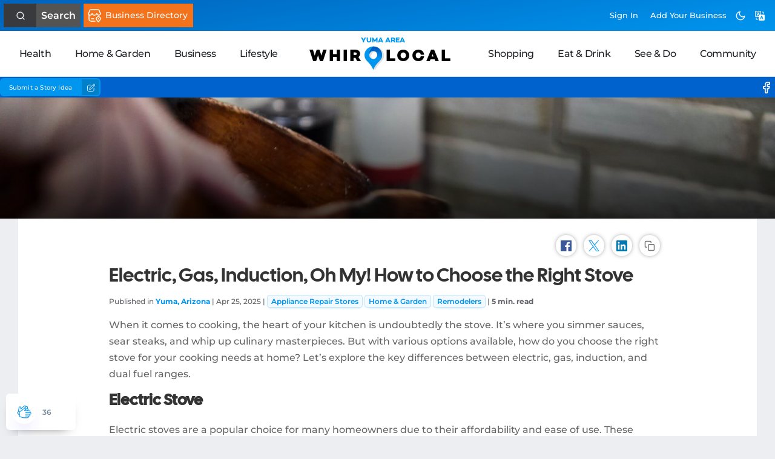

--- FILE ---
content_type: text/html; charset=UTF-8
request_url: https://whirlocal.io/content/choosing-the-right-stove-electric-gas-induction-and-dual-fuel/?nbhd=6383
body_size: 26846
content:
<head/><style id="__acj">body{display:none!important}</style><script type="9cb87408895c16128e62d2d9-text/javascript">function isCrossOriginFrame(){try{return!window.top.location.hostname}catch(a){return!0}}var __acj=document.getElementById("__acj");self===top?null!=__acj&&__acj.remove():isCrossOriginFrame()?top.location=self.location:(console.log("framed but sameorigin"),null!=__acj&&__acj.remove());</script><!DOCTYPE html>
<html lang="en-US">
<head>
	<meta charset="UTF-8"/>
	<meta http-equiv="X-UA-Compatible" content="IE=edge">	<link rel="pingback" href=""/>
	<script type="9cb87408895c16128e62d2d9-text/javascript">document.documentElement.className='js';</script>
	

<link rel="preconnect" href="https://maps.googleapis.com">
<link rel="preconnect" href="https://cdn.jsdelivr.net">
<title>Tips for Choosing a New Stove</title>
<style></style>
<meta name="description" content="With various options available, how do you choose the right stove for your cooking needs at home? "/>
<meta name="og:description" content="With various options available, how do you choose the right stove for your cooking needs at home? "/>
<link rel='dns-prefetch' href='//cdn.jsdelivr.net'/>
<link rel='dns-prefetch' href='//maps.googleapis.com'/>
<link rel='dns-prefetch' href='//accounts.google.com'/>
<link rel='dns-prefetch' href='//cdnjs.cloudflare.com'/>
<link rel='dns-prefetch' href='//www.google.com'/>
<link rel='dns-prefetch' href='//unpkg.com'/>
<link rel='dns-prefetch' href='//fonts.googleapis.com'/>
<link rel="alternate" title="oEmbed (JSON)" type="application/json+oembed" href="https://whirlocal.io/wp-json/oembed/1.0/embed?url=https%3A%2F%2Fwhirlocal.io%2Fcontent%2Fchoosing-the-right-stove-electric-gas-induction-and-dual-fuel%2F"/>
<link rel="alternate" title="oEmbed (XML)" type="text/xml+oembed" href="https://whirlocal.io/wp-json/oembed/1.0/embed?url=https%3A%2F%2Fwhirlocal.io%2Fcontent%2Fchoosing-the-right-stove-electric-gas-induction-and-dual-fuel%2F&#038;format=xml"/>
<meta content="WLIO v.0.1" name="generator"/><link rel='stylesheet' id='wlio-3p-tom-select-css' href='https://cdn.jsdelivr.net/npm/tom-select@2.3.1/dist/css/tom-select.css?ver=2.3.1' type='text/css' media='all'/>
<style id='wp-block-library-inline-css' type='text/css'>:root{--wp-block-synced-color:#7a00df;--wp-block-synced-color--rgb:122 , 0 , 223;--wp-bound-block-color:var(--wp-block-synced-color);--wp-editor-canvas-background:#ddd;--wp-admin-theme-color:#007cba;--wp-admin-theme-color--rgb:0 , 124 , 186;--wp-admin-theme-color-darker-10:#006ba1;--wp-admin-theme-color-darker-10--rgb:0 , 107 , 160.5;--wp-admin-theme-color-darker-20:#005a87;--wp-admin-theme-color-darker-20--rgb:0 , 90 , 135;--wp-admin-border-width-focus:2px}@media (min-resolution:192dpi){:root{--wp-admin-border-width-focus:1.5px}}.wp-element-button{cursor:pointer}:root .has-very-light-gray-background-color{background-color:#eee}:root .has-very-dark-gray-background-color{background-color:#313131}:root .has-very-light-gray-color{color:#eee}:root .has-very-dark-gray-color{color:#313131}:root .has-vivid-green-cyan-to-vivid-cyan-blue-gradient-background{background:linear-gradient(135deg,#00d084,#0693e3)}:root .has-purple-crush-gradient-background{background:linear-gradient(135deg,#34e2e4,#4721fb 50%,#ab1dfe)}:root .has-hazy-dawn-gradient-background{background:linear-gradient(135deg,#faaca8,#dad0ec)}:root .has-subdued-olive-gradient-background{background:linear-gradient(135deg,#fafae1,#67a671)}:root .has-atomic-cream-gradient-background{background:linear-gradient(135deg,#fdd79a,#004a59)}:root .has-nightshade-gradient-background{background:linear-gradient(135deg,#330968,#31cdcf)}:root .has-midnight-gradient-background{background:linear-gradient(135deg,#020381,#2874fc)}:root{--wp--preset--font-size--normal:16px;--wp--preset--font-size--huge:42px}.has-regular-font-size{font-size:1em}.has-larger-font-size{font-size:2.625em}.has-normal-font-size{font-size:var(--wp--preset--font-size--normal)}.has-huge-font-size{font-size:var(--wp--preset--font-size--huge)}.has-text-align-center{text-align:center}.has-text-align-left{text-align:left}.has-text-align-right{text-align:right}.has-fit-text{white-space:nowrap!important}#end-resizable-editor-section{display:none}.aligncenter{clear:both}.items-justified-left{justify-content:flex-start}.items-justified-center{justify-content:center}.items-justified-right{justify-content:flex-end}.items-justified-space-between{justify-content:space-between}.screen-reader-text{border:0;clip-path:inset(50%);height:1px;margin:-1px;overflow:hidden;padding:0;position:absolute;width:1px;word-wrap:normal!important}.screen-reader-text:focus{background-color:#ddd;clip-path:none;color:#444;display:block;font-size:1em;height:auto;left:5px;line-height:normal;padding:15px 23px 14px;text-decoration:none;top:5px;width:auto;z-index:100000}html :where(.has-border-color){border-style:solid}html :where([style*=border-top-color]){border-top-style:solid}html :where([style*=border-right-color]){border-right-style:solid}html :where([style*=border-bottom-color]){border-bottom-style:solid}html :where([style*=border-left-color]){border-left-style:solid}html :where([style*=border-width]){border-style:solid}html :where([style*=border-top-width]){border-top-style:solid}html :where([style*=border-right-width]){border-right-style:solid}html :where([style*=border-bottom-width]){border-bottom-style:solid}html :where([style*=border-left-width]){border-left-style:solid}html :where(img[class*=wp-image-]){height:auto;max-width:100%}:where(figure){margin:0 0 1em}html :where(.is-position-sticky){--wp-admin--admin-bar--position-offset:var(--wp-admin--admin-bar--height,0)}@media screen and (max-width:600px){html :where(.is-position-sticky){--wp-admin--admin-bar--position-offset:0}}</style><style id='wp-block-heading-inline-css' type='text/css'>h1:where(.wp-block-heading).has-background,h2:where(.wp-block-heading).has-background,h3:where(.wp-block-heading).has-background,h4:where(.wp-block-heading).has-background,h5:where(.wp-block-heading).has-background,h6:where(.wp-block-heading).has-background{padding:1.25em 2.375em}h1.has-text-align-left[style*=writing-mode]:where([style*=vertical-lr]),h1.has-text-align-right[style*=writing-mode]:where([style*=vertical-rl]),h2.has-text-align-left[style*=writing-mode]:where([style*=vertical-lr]),h2.has-text-align-right[style*=writing-mode]:where([style*=vertical-rl]),h3.has-text-align-left[style*=writing-mode]:where([style*=vertical-lr]),h3.has-text-align-right[style*=writing-mode]:where([style*=vertical-rl]),h4.has-text-align-left[style*=writing-mode]:where([style*=vertical-lr]),h4.has-text-align-right[style*=writing-mode]:where([style*=vertical-rl]),h5.has-text-align-left[style*=writing-mode]:where([style*=vertical-lr]),h5.has-text-align-right[style*=writing-mode]:where([style*=vertical-rl]),h6.has-text-align-left[style*=writing-mode]:where([style*=vertical-lr]),h6.has-text-align-right[style*=writing-mode]:where([style*=vertical-rl]){rotate:180deg}</style>
<style id='wp-block-image-inline-css' type='text/css'>.wp-block-image>a,.wp-block-image>figure>a{display:inline-block}.wp-block-image img{box-sizing:border-box;height:auto;max-width:100%;vertical-align:bottom}@media not (prefers-reduced-motion){.wp-block-image img.hide{visibility:hidden}.wp-block-image img.show{animation:show-content-image .4s}}.wp-block-image[style*="border-radius"] img,.wp-block-image[style*="border-radius"]>a{border-radius:inherit}.wp-block-image.has-custom-border img{box-sizing:border-box}.wp-block-image.aligncenter{text-align:center}.wp-block-image.alignfull>a,.wp-block-image.alignwide>a{width:100%}.wp-block-image.alignfull img,.wp-block-image.alignwide img{height:auto;width:100%}.wp-block-image .aligncenter,.wp-block-image .alignleft,.wp-block-image .alignright,.wp-block-image.aligncenter,.wp-block-image.alignleft,.wp-block-image.alignright{display:table}.wp-block-image .aligncenter>figcaption,.wp-block-image .alignleft>figcaption,.wp-block-image .alignright>figcaption,.wp-block-image.aligncenter>figcaption,.wp-block-image.alignleft>figcaption,.wp-block-image.alignright>figcaption{caption-side:bottom;display:table-caption}.wp-block-image .alignleft{float:left;margin:.5em 1em .5em 0}.wp-block-image .alignright{float:right;margin:.5em 0 .5em 1em}.wp-block-image .aligncenter{margin-left:auto;margin-right:auto}.wp-block-image :where(figcaption){margin-bottom:1em;margin-top:.5em}.wp-block-image.is-style-circle-mask img{border-radius:9999px}@supports ((-webkit-mask-image:none) or (mask-image:none)) or (-webkit-mask-image:none){.wp-block-image.is-style-circle-mask img{border-radius:0;-webkit-mask-image:url('data:image/svg+xml;utf8,<svg viewBox="0 0 100 100" xmlns="http://www.w3.org/2000/svg"><circle cx="50" cy="50" r="50"/></svg>');mask-image:url('data:image/svg+xml;utf8,<svg viewBox="0 0 100 100" xmlns="http://www.w3.org/2000/svg"><circle cx="50" cy="50" r="50"/></svg>');mask-mode:alpha;-webkit-mask-position:center;mask-position:center;-webkit-mask-repeat:no-repeat;mask-repeat:no-repeat;-webkit-mask-size:contain;mask-size:contain}}:root :where(.wp-block-image.is-style-rounded img,.wp-block-image .is-style-rounded img){border-radius:9999px}.wp-block-image figure{margin:0}.wp-lightbox-container{display:flex;flex-direction:column;position:relative}.wp-lightbox-container img{cursor:zoom-in}.wp-lightbox-container img:hover+button{opacity:1}.wp-lightbox-container button{align-items:center;backdrop-filter:blur(16px) saturate(180%);background-color:#5a5a5a40;border:none;border-radius:4px;cursor:zoom-in;display:flex;height:20px;justify-content:center;opacity:0;padding:0;position:absolute;right:16px;text-align:center;top:16px;width:20px;z-index:100}@media not (prefers-reduced-motion){.wp-lightbox-container button{transition:opacity .2s ease}}.wp-lightbox-container button:focus-visible{outline:3px auto #5a5a5a40;outline:3px auto -webkit-focus-ring-color;outline-offset:3px}.wp-lightbox-container button:hover{cursor:pointer;opacity:1}.wp-lightbox-container button:focus{opacity:1}.wp-lightbox-container button:focus,.wp-lightbox-container button:hover,.wp-lightbox-container button:not(:hover):not(:active):not(.has-background){background-color:#5a5a5a40;border:none}.wp-lightbox-overlay{box-sizing:border-box;cursor:zoom-out;height:100vh;left:0;overflow:hidden;position:fixed;top:0;visibility:hidden;width:100%;z-index:100000}.wp-lightbox-overlay .close-button{align-items:center;cursor:pointer;display:flex;justify-content:center;min-height:40px;min-width:40px;padding:0;position:absolute;right:calc(env(safe-area-inset-right) + 16px);top:calc(env(safe-area-inset-top) + 16px);z-index:5000000}.wp-lightbox-overlay .close-button:focus,.wp-lightbox-overlay .close-button:hover,.wp-lightbox-overlay .close-button:not(:hover):not(:active):not(.has-background){background:none;border:none}.wp-lightbox-overlay .lightbox-image-container{height:var(--wp--lightbox-container-height);left:50%;overflow:hidden;position:absolute;top:50%;transform:translate(-50%,-50%);transform-origin:top left;width:var(--wp--lightbox-container-width);z-index:9999999999}.wp-lightbox-overlay .wp-block-image{align-items:center;box-sizing:border-box;display:flex;height:100%;justify-content:center;margin:0;position:relative;transform-origin:0 0;width:100%;z-index:3000000}.wp-lightbox-overlay .wp-block-image img{height:var(--wp--lightbox-image-height);min-height:var(--wp--lightbox-image-height);min-width:var(--wp--lightbox-image-width);width:var(--wp--lightbox-image-width)}.wp-lightbox-overlay .wp-block-image figcaption{display:none}.wp-lightbox-overlay button{background:none;border:none}.wp-lightbox-overlay .scrim{background-color:#fff;height:100%;opacity:.9;position:absolute;width:100%;z-index:2000000}.wp-lightbox-overlay.active{visibility:visible}@media not (prefers-reduced-motion){.wp-lightbox-overlay.active{animation:turn-on-visibility .25s both}.wp-lightbox-overlay.active img{animation:turn-on-visibility .35s both}.wp-lightbox-overlay.show-closing-animation:not(.active){animation:turn-off-visibility .35s both}.wp-lightbox-overlay.show-closing-animation:not(.active) img{animation:turn-off-visibility .25s both}.wp-lightbox-overlay.zoom.active{animation:none;opacity:1;visibility:visible}.wp-lightbox-overlay.zoom.active .lightbox-image-container{animation:lightbox-zoom-in .4s}.wp-lightbox-overlay.zoom.active .lightbox-image-container img{animation:none}.wp-lightbox-overlay.zoom.active .scrim{animation:turn-on-visibility .4s forwards}.wp-lightbox-overlay.zoom.show-closing-animation:not(.active){animation:none}.wp-lightbox-overlay.zoom.show-closing-animation:not(.active) .lightbox-image-container{animation:lightbox-zoom-out .4s}.wp-lightbox-overlay.zoom.show-closing-animation:not(.active) .lightbox-image-container img{animation:none}.wp-lightbox-overlay.zoom.show-closing-animation:not(.active) .scrim{animation:turn-off-visibility .4s forwards}}@keyframes show-content-image{0%{visibility:hidden}99%{visibility:hidden}to{visibility:visible}}@keyframes turn-on-visibility{0%{opacity:0}to{opacity:1}}@keyframes turn-off-visibility{0%{opacity:1;visibility:visible}99%{opacity:0;visibility:visible}to{opacity:0;visibility:hidden}}@keyframes lightbox-zoom-in{0%{transform:translate(calc((-100vw + var(--wp--lightbox-scrollbar-width))/2 + var(--wp--lightbox-initial-left-position)),calc(-50vh + var(--wp--lightbox-initial-top-position))) scale(var(--wp--lightbox-scale))}to{transform:translate(-50%,-50%) scale(1)}}@keyframes lightbox-zoom-out{0%{transform:translate(-50%,-50%) scale(1);visibility:visible}99%{visibility:visible}to{transform:translate(calc((-100vw + var(--wp--lightbox-scrollbar-width))/2 + var(--wp--lightbox-initial-left-position)),calc(-50vh + var(--wp--lightbox-initial-top-position))) scale(var(--wp--lightbox-scale));visibility:hidden}}</style>
<style id='wp-block-image-theme-inline-css' type='text/css'>:root :where(.wp-block-image figcaption){color:#555;font-size:13px;text-align:center}.is-dark-theme :root :where(.wp-block-image figcaption){color:#ffffffa6}.wp-block-image{margin:0 0 1em}</style>
<style id='wp-block-list-inline-css' type='text/css'>ol,ul{box-sizing:border-box}:root :where(.wp-block-list.has-background){padding:1.25em 2.375em}</style>
<style id='wp-block-paragraph-inline-css' type='text/css'>.is-small-text{font-size:.875em}.is-regular-text{font-size:1em}.is-large-text{font-size:2.25em}.is-larger-text{font-size:3em}.has-drop-cap:not(:focus):first-letter{float:left;font-size:8.4em;font-style:normal;font-weight:100;line-height:.68;margin:.05em .1em 0 0;text-transform:uppercase}body.rtl .has-drop-cap:not(:focus):first-letter{float:none;margin-left:.1em}p.has-drop-cap.has-background{overflow:hidden}:root :where(p.has-background){padding:1.25em 2.375em}:where(p.has-text-color:not(.has-link-color)) a{color:inherit}p.has-text-align-left[style*="writing-mode:vertical-lr"],p.has-text-align-right[style*="writing-mode:vertical-rl"]{rotate:180deg}</style>
<style id='global-styles-inline-css' type='text/css'>:root{--wp--preset--aspect-ratio--square:1;--wp--preset--aspect-ratio--4-3: 4/3;--wp--preset--aspect-ratio--3-4: 3/4;--wp--preset--aspect-ratio--3-2: 3/2;--wp--preset--aspect-ratio--2-3: 2/3;--wp--preset--aspect-ratio--16-9: 16/9;--wp--preset--aspect-ratio--9-16: 9/16;--wp--preset--color--black:#000;--wp--preset--color--cyan-bluish-gray:#abb8c3;--wp--preset--color--white:#fff;--wp--preset--color--pale-pink:#f78da7;--wp--preset--color--vivid-red:#cf2e2e;--wp--preset--color--luminous-vivid-orange:#ff6900;--wp--preset--color--luminous-vivid-amber:#fcb900;--wp--preset--color--light-green-cyan:#7bdcb5;--wp--preset--color--vivid-green-cyan:#00d084;--wp--preset--color--pale-cyan-blue:#8ed1fc;--wp--preset--color--vivid-cyan-blue:#0693e3;--wp--preset--color--vivid-purple:#9b51e0;--wp--preset--gradient--vivid-cyan-blue-to-vivid-purple:linear-gradient(135deg,#0693e3 0%,#9b51e0 100%);--wp--preset--gradient--light-green-cyan-to-vivid-green-cyan:linear-gradient(135deg,#7adcb4 0%,#00d082 100%);--wp--preset--gradient--luminous-vivid-amber-to-luminous-vivid-orange:linear-gradient(135deg,#fcb900 0%,#ff6900 100%);--wp--preset--gradient--luminous-vivid-orange-to-vivid-red:linear-gradient(135deg,#ff6900 0%,#cf2e2e 100%);--wp--preset--gradient--very-light-gray-to-cyan-bluish-gray:linear-gradient(135deg,#eee 0%,#a9b8c3 100%);--wp--preset--gradient--cool-to-warm-spectrum:linear-gradient(135deg,#4aeadc 0%,#9778d1 20%,#cf2aba 40%,#ee2c82 60%,#fb6962 80%,#fef84c 100%);--wp--preset--gradient--blush-light-purple:linear-gradient(135deg,#ffceec 0%,#9896f0 100%);--wp--preset--gradient--blush-bordeaux:linear-gradient(135deg,#fecda5 0%,#fe2d2d 50%,#6b003e 100%);--wp--preset--gradient--luminous-dusk:linear-gradient(135deg,#ffcb70 0%,#c751c0 50%,#4158d0 100%);--wp--preset--gradient--pale-ocean:linear-gradient(135deg,#fff5cb 0%,#b6e3d4 50%,#33a7b5 100%);--wp--preset--gradient--electric-grass:linear-gradient(135deg,#caf880 0%,#71ce7e 100%);--wp--preset--gradient--midnight:linear-gradient(135deg,#020381 0%,#2874fc 100%);--wp--preset--font-size--small:13px;--wp--preset--font-size--medium:20px;--wp--preset--font-size--large:36px;--wp--preset--font-size--x-large:42px;--wp--preset--spacing--20:.44rem;--wp--preset--spacing--30:.67rem;--wp--preset--spacing--40:1rem;--wp--preset--spacing--50:1.5rem;--wp--preset--spacing--60:2.25rem;--wp--preset--spacing--70:3.38rem;--wp--preset--spacing--80:5.06rem;--wp--preset--shadow--natural:6px 6px 9px rgba(0,0,0,.2);--wp--preset--shadow--deep:12px 12px 50px rgba(0,0,0,.4);--wp--preset--shadow--sharp:6px 6px 0 rgba(0,0,0,.2);--wp--preset--shadow--outlined:6px 6px 0 -3px #fff , 6px 6px #000;--wp--preset--shadow--crisp:6px 6px 0 #000}:where(body) {margin:0}.wp-site-blocks>.alignleft{float:left;margin-right:2em}.wp-site-blocks>.alignright{float:right;margin-left:2em}.wp-site-blocks>.aligncenter{justify-content:center;margin-left:auto;margin-right:auto}:where(.is-layout-flex){gap:.5em}:where(.is-layout-grid){gap:.5em}.is-layout-flow>.alignleft{float:left;margin-inline-start:0;margin-inline-end:2em}.is-layout-flow>.alignright{float:right;margin-inline-start:2em;margin-inline-end:0}.is-layout-flow>.aligncenter{margin-left:auto!important;margin-right:auto!important}.is-layout-constrained>.alignleft{float:left;margin-inline-start:0;margin-inline-end:2em}.is-layout-constrained>.alignright{float:right;margin-inline-start:2em;margin-inline-end:0}.is-layout-constrained>.aligncenter{margin-left:auto!important;margin-right:auto!important}.is-layout-constrained > :where(:not(.alignleft):not(.alignright):not(.alignfull)){margin-left:auto!important;margin-right:auto!important}body .is-layout-flex{display:flex}.is-layout-flex{flex-wrap:wrap;align-items:center}.is-layout-flex > :is(*, div){margin:0}body .is-layout-grid{display:grid}.is-layout-grid > :is(*, div){margin:0}body{padding-top:0;padding-right:0;padding-bottom:0;padding-left:0}a:where(:not(.wp-element-button)){text-decoration:underline}:root :where(.wp-element-button, .wp-block-button__link){background-color:#32373c;border-width:0;color:#fff;font-family:inherit;font-size:inherit;font-style:inherit;font-weight:inherit;letter-spacing:inherit;line-height:inherit;padding-top: calc(0.667em + 2px);padding-right: calc(1.333em + 2px);padding-bottom: calc(0.667em + 2px);padding-left: calc(1.333em + 2px);text-decoration:none;text-transform:inherit}.has-black-color{color:var(--wp--preset--color--black)!important}.has-cyan-bluish-gray-color{color:var(--wp--preset--color--cyan-bluish-gray)!important}.has-white-color{color:var(--wp--preset--color--white)!important}.has-pale-pink-color{color:var(--wp--preset--color--pale-pink)!important}.has-vivid-red-color{color:var(--wp--preset--color--vivid-red)!important}.has-luminous-vivid-orange-color{color:var(--wp--preset--color--luminous-vivid-orange)!important}.has-luminous-vivid-amber-color{color:var(--wp--preset--color--luminous-vivid-amber)!important}.has-light-green-cyan-color{color:var(--wp--preset--color--light-green-cyan)!important}.has-vivid-green-cyan-color{color:var(--wp--preset--color--vivid-green-cyan)!important}.has-pale-cyan-blue-color{color:var(--wp--preset--color--pale-cyan-blue)!important}.has-vivid-cyan-blue-color{color:var(--wp--preset--color--vivid-cyan-blue)!important}.has-vivid-purple-color{color:var(--wp--preset--color--vivid-purple)!important}.has-black-background-color{background-color:var(--wp--preset--color--black)!important}.has-cyan-bluish-gray-background-color{background-color:var(--wp--preset--color--cyan-bluish-gray)!important}.has-white-background-color{background-color:var(--wp--preset--color--white)!important}.has-pale-pink-background-color{background-color:var(--wp--preset--color--pale-pink)!important}.has-vivid-red-background-color{background-color:var(--wp--preset--color--vivid-red)!important}.has-luminous-vivid-orange-background-color{background-color:var(--wp--preset--color--luminous-vivid-orange)!important}.has-luminous-vivid-amber-background-color{background-color:var(--wp--preset--color--luminous-vivid-amber)!important}.has-light-green-cyan-background-color{background-color:var(--wp--preset--color--light-green-cyan)!important}.has-vivid-green-cyan-background-color{background-color:var(--wp--preset--color--vivid-green-cyan)!important}.has-pale-cyan-blue-background-color{background-color:var(--wp--preset--color--pale-cyan-blue)!important}.has-vivid-cyan-blue-background-color{background-color:var(--wp--preset--color--vivid-cyan-blue)!important}.has-vivid-purple-background-color{background-color:var(--wp--preset--color--vivid-purple)!important}.has-black-border-color{border-color:var(--wp--preset--color--black)!important}.has-cyan-bluish-gray-border-color{border-color:var(--wp--preset--color--cyan-bluish-gray)!important}.has-white-border-color{border-color:var(--wp--preset--color--white)!important}.has-pale-pink-border-color{border-color:var(--wp--preset--color--pale-pink)!important}.has-vivid-red-border-color{border-color:var(--wp--preset--color--vivid-red)!important}.has-luminous-vivid-orange-border-color{border-color:var(--wp--preset--color--luminous-vivid-orange)!important}.has-luminous-vivid-amber-border-color{border-color:var(--wp--preset--color--luminous-vivid-amber)!important}.has-light-green-cyan-border-color{border-color:var(--wp--preset--color--light-green-cyan)!important}.has-vivid-green-cyan-border-color{border-color:var(--wp--preset--color--vivid-green-cyan)!important}.has-pale-cyan-blue-border-color{border-color:var(--wp--preset--color--pale-cyan-blue)!important}.has-vivid-cyan-blue-border-color{border-color:var(--wp--preset--color--vivid-cyan-blue)!important}.has-vivid-purple-border-color{border-color:var(--wp--preset--color--vivid-purple)!important}.has-vivid-cyan-blue-to-vivid-purple-gradient-background{background:var(--wp--preset--gradient--vivid-cyan-blue-to-vivid-purple)!important}.has-light-green-cyan-to-vivid-green-cyan-gradient-background{background:var(--wp--preset--gradient--light-green-cyan-to-vivid-green-cyan)!important}.has-luminous-vivid-amber-to-luminous-vivid-orange-gradient-background{background:var(--wp--preset--gradient--luminous-vivid-amber-to-luminous-vivid-orange)!important}.has-luminous-vivid-orange-to-vivid-red-gradient-background{background:var(--wp--preset--gradient--luminous-vivid-orange-to-vivid-red)!important}.has-very-light-gray-to-cyan-bluish-gray-gradient-background{background:var(--wp--preset--gradient--very-light-gray-to-cyan-bluish-gray)!important}.has-cool-to-warm-spectrum-gradient-background{background:var(--wp--preset--gradient--cool-to-warm-spectrum)!important}.has-blush-light-purple-gradient-background{background:var(--wp--preset--gradient--blush-light-purple)!important}.has-blush-bordeaux-gradient-background{background:var(--wp--preset--gradient--blush-bordeaux)!important}.has-luminous-dusk-gradient-background{background:var(--wp--preset--gradient--luminous-dusk)!important}.has-pale-ocean-gradient-background{background:var(--wp--preset--gradient--pale-ocean)!important}.has-electric-grass-gradient-background{background:var(--wp--preset--gradient--electric-grass)!important}.has-midnight-gradient-background{background:var(--wp--preset--gradient--midnight)!important}.has-small-font-size{font-size:var(--wp--preset--font-size--small)!important}.has-medium-font-size{font-size:var(--wp--preset--font-size--medium)!important}.has-large-font-size{font-size:var(--wp--preset--font-size--large)!important}.has-x-large-font-size{font-size:var(--wp--preset--font-size--x-large)!important}</style>

<link rel='stylesheet' id='trm-gdpr-css' href='https://whirlocal.io/files/couple/privacy-consent-assistant/css/core.min.css?ver=1602523407' type='text/css' media='all'/>
<style type="text/css">@font-face {font-family:Open Sans;font-style:italic;font-weight:300;src:url(/cf-fonts/s/open-sans/5.0.20/hebrew/300/italic.woff2);unicode-range:U+0590-05FF,U+200C-2010,U+20AA,U+25CC,U+FB1D-FB4F;font-display:swap;}@font-face {font-family:Open Sans;font-style:italic;font-weight:300;src:url(/cf-fonts/s/open-sans/5.0.20/vietnamese/300/italic.woff2);unicode-range:U+0102-0103,U+0110-0111,U+0128-0129,U+0168-0169,U+01A0-01A1,U+01AF-01B0,U+0300-0301,U+0303-0304,U+0308-0309,U+0323,U+0329,U+1EA0-1EF9,U+20AB;font-display:swap;}@font-face {font-family:Open Sans;font-style:italic;font-weight:300;src:url(/cf-fonts/s/open-sans/5.0.20/latin/300/italic.woff2);unicode-range:U+0000-00FF,U+0131,U+0152-0153,U+02BB-02BC,U+02C6,U+02DA,U+02DC,U+0304,U+0308,U+0329,U+2000-206F,U+2074,U+20AC,U+2122,U+2191,U+2193,U+2212,U+2215,U+FEFF,U+FFFD;font-display:swap;}@font-face {font-family:Open Sans;font-style:italic;font-weight:300;src:url(/cf-fonts/s/open-sans/5.0.20/greek-ext/300/italic.woff2);unicode-range:U+1F00-1FFF;font-display:swap;}@font-face {font-family:Open Sans;font-style:italic;font-weight:300;src:url(/cf-fonts/s/open-sans/5.0.20/latin-ext/300/italic.woff2);unicode-range:U+0100-02AF,U+0304,U+0308,U+0329,U+1E00-1E9F,U+1EF2-1EFF,U+2020,U+20A0-20AB,U+20AD-20CF,U+2113,U+2C60-2C7F,U+A720-A7FF;font-display:swap;}@font-face {font-family:Open Sans;font-style:italic;font-weight:300;src:url(/cf-fonts/s/open-sans/5.0.20/cyrillic/300/italic.woff2);unicode-range:U+0301,U+0400-045F,U+0490-0491,U+04B0-04B1,U+2116;font-display:swap;}@font-face {font-family:Open Sans;font-style:italic;font-weight:300;src:url(/cf-fonts/s/open-sans/5.0.20/cyrillic-ext/300/italic.woff2);unicode-range:U+0460-052F,U+1C80-1C88,U+20B4,U+2DE0-2DFF,U+A640-A69F,U+FE2E-FE2F;font-display:swap;}@font-face {font-family:Open Sans;font-style:italic;font-weight:300;src:url(/cf-fonts/s/open-sans/5.0.20/greek/300/italic.woff2);unicode-range:U+0370-03FF;font-display:swap;}@font-face {font-family:Open Sans;font-style:italic;font-weight:400;src:url(/cf-fonts/s/open-sans/5.0.20/latin-ext/400/italic.woff2);unicode-range:U+0100-02AF,U+0304,U+0308,U+0329,U+1E00-1E9F,U+1EF2-1EFF,U+2020,U+20A0-20AB,U+20AD-20CF,U+2113,U+2C60-2C7F,U+A720-A7FF;font-display:swap;}@font-face {font-family:Open Sans;font-style:italic;font-weight:400;src:url(/cf-fonts/s/open-sans/5.0.20/cyrillic/400/italic.woff2);unicode-range:U+0301,U+0400-045F,U+0490-0491,U+04B0-04B1,U+2116;font-display:swap;}@font-face {font-family:Open Sans;font-style:italic;font-weight:400;src:url(/cf-fonts/s/open-sans/5.0.20/cyrillic-ext/400/italic.woff2);unicode-range:U+0460-052F,U+1C80-1C88,U+20B4,U+2DE0-2DFF,U+A640-A69F,U+FE2E-FE2F;font-display:swap;}@font-face {font-family:Open Sans;font-style:italic;font-weight:400;src:url(/cf-fonts/s/open-sans/5.0.20/latin/400/italic.woff2);unicode-range:U+0000-00FF,U+0131,U+0152-0153,U+02BB-02BC,U+02C6,U+02DA,U+02DC,U+0304,U+0308,U+0329,U+2000-206F,U+2074,U+20AC,U+2122,U+2191,U+2193,U+2212,U+2215,U+FEFF,U+FFFD;font-display:swap;}@font-face {font-family:Open Sans;font-style:italic;font-weight:400;src:url(/cf-fonts/s/open-sans/5.0.20/vietnamese/400/italic.woff2);unicode-range:U+0102-0103,U+0110-0111,U+0128-0129,U+0168-0169,U+01A0-01A1,U+01AF-01B0,U+0300-0301,U+0303-0304,U+0308-0309,U+0323,U+0329,U+1EA0-1EF9,U+20AB;font-display:swap;}@font-face {font-family:Open Sans;font-style:italic;font-weight:400;src:url(/cf-fonts/s/open-sans/5.0.20/greek/400/italic.woff2);unicode-range:U+0370-03FF;font-display:swap;}@font-face {font-family:Open Sans;font-style:italic;font-weight:400;src:url(/cf-fonts/s/open-sans/5.0.20/greek-ext/400/italic.woff2);unicode-range:U+1F00-1FFF;font-display:swap;}@font-face {font-family:Open Sans;font-style:italic;font-weight:400;src:url(/cf-fonts/s/open-sans/5.0.20/hebrew/400/italic.woff2);unicode-range:U+0590-05FF,U+200C-2010,U+20AA,U+25CC,U+FB1D-FB4F;font-display:swap;}@font-face {font-family:Open Sans;font-style:italic;font-weight:600;src:url(/cf-fonts/s/open-sans/5.0.20/cyrillic/600/italic.woff2);unicode-range:U+0301,U+0400-045F,U+0490-0491,U+04B0-04B1,U+2116;font-display:swap;}@font-face {font-family:Open Sans;font-style:italic;font-weight:600;src:url(/cf-fonts/s/open-sans/5.0.20/greek-ext/600/italic.woff2);unicode-range:U+1F00-1FFF;font-display:swap;}@font-face {font-family:Open Sans;font-style:italic;font-weight:600;src:url(/cf-fonts/s/open-sans/5.0.20/hebrew/600/italic.woff2);unicode-range:U+0590-05FF,U+200C-2010,U+20AA,U+25CC,U+FB1D-FB4F;font-display:swap;}@font-face {font-family:Open Sans;font-style:italic;font-weight:600;src:url(/cf-fonts/s/open-sans/5.0.20/latin/600/italic.woff2);unicode-range:U+0000-00FF,U+0131,U+0152-0153,U+02BB-02BC,U+02C6,U+02DA,U+02DC,U+0304,U+0308,U+0329,U+2000-206F,U+2074,U+20AC,U+2122,U+2191,U+2193,U+2212,U+2215,U+FEFF,U+FFFD;font-display:swap;}@font-face {font-family:Open Sans;font-style:italic;font-weight:600;src:url(/cf-fonts/s/open-sans/5.0.20/latin-ext/600/italic.woff2);unicode-range:U+0100-02AF,U+0304,U+0308,U+0329,U+1E00-1E9F,U+1EF2-1EFF,U+2020,U+20A0-20AB,U+20AD-20CF,U+2113,U+2C60-2C7F,U+A720-A7FF;font-display:swap;}@font-face {font-family:Open Sans;font-style:italic;font-weight:600;src:url(/cf-fonts/s/open-sans/5.0.20/cyrillic-ext/600/italic.woff2);unicode-range:U+0460-052F,U+1C80-1C88,U+20B4,U+2DE0-2DFF,U+A640-A69F,U+FE2E-FE2F;font-display:swap;}@font-face {font-family:Open Sans;font-style:italic;font-weight:600;src:url(/cf-fonts/s/open-sans/5.0.20/greek/600/italic.woff2);unicode-range:U+0370-03FF;font-display:swap;}@font-face {font-family:Open Sans;font-style:italic;font-weight:600;src:url(/cf-fonts/s/open-sans/5.0.20/vietnamese/600/italic.woff2);unicode-range:U+0102-0103,U+0110-0111,U+0128-0129,U+0168-0169,U+01A0-01A1,U+01AF-01B0,U+0300-0301,U+0303-0304,U+0308-0309,U+0323,U+0329,U+1EA0-1EF9,U+20AB;font-display:swap;}@font-face {font-family:Open Sans;font-style:italic;font-weight:700;src:url(/cf-fonts/s/open-sans/5.0.20/latin-ext/700/italic.woff2);unicode-range:U+0100-02AF,U+0304,U+0308,U+0329,U+1E00-1E9F,U+1EF2-1EFF,U+2020,U+20A0-20AB,U+20AD-20CF,U+2113,U+2C60-2C7F,U+A720-A7FF;font-display:swap;}@font-face {font-family:Open Sans;font-style:italic;font-weight:700;src:url(/cf-fonts/s/open-sans/5.0.20/vietnamese/700/italic.woff2);unicode-range:U+0102-0103,U+0110-0111,U+0128-0129,U+0168-0169,U+01A0-01A1,U+01AF-01B0,U+0300-0301,U+0303-0304,U+0308-0309,U+0323,U+0329,U+1EA0-1EF9,U+20AB;font-display:swap;}@font-face {font-family:Open Sans;font-style:italic;font-weight:700;src:url(/cf-fonts/s/open-sans/5.0.20/cyrillic/700/italic.woff2);unicode-range:U+0301,U+0400-045F,U+0490-0491,U+04B0-04B1,U+2116;font-display:swap;}@font-face {font-family:Open Sans;font-style:italic;font-weight:700;src:url(/cf-fonts/s/open-sans/5.0.20/greek-ext/700/italic.woff2);unicode-range:U+1F00-1FFF;font-display:swap;}@font-face {font-family:Open Sans;font-style:italic;font-weight:700;src:url(/cf-fonts/s/open-sans/5.0.20/greek/700/italic.woff2);unicode-range:U+0370-03FF;font-display:swap;}@font-face {font-family:Open Sans;font-style:italic;font-weight:700;src:url(/cf-fonts/s/open-sans/5.0.20/cyrillic-ext/700/italic.woff2);unicode-range:U+0460-052F,U+1C80-1C88,U+20B4,U+2DE0-2DFF,U+A640-A69F,U+FE2E-FE2F;font-display:swap;}@font-face {font-family:Open Sans;font-style:italic;font-weight:700;src:url(/cf-fonts/s/open-sans/5.0.20/latin/700/italic.woff2);unicode-range:U+0000-00FF,U+0131,U+0152-0153,U+02BB-02BC,U+02C6,U+02DA,U+02DC,U+0304,U+0308,U+0329,U+2000-206F,U+2074,U+20AC,U+2122,U+2191,U+2193,U+2212,U+2215,U+FEFF,U+FFFD;font-display:swap;}@font-face {font-family:Open Sans;font-style:italic;font-weight:700;src:url(/cf-fonts/s/open-sans/5.0.20/hebrew/700/italic.woff2);unicode-range:U+0590-05FF,U+200C-2010,U+20AA,U+25CC,U+FB1D-FB4F;font-display:swap;}@font-face {font-family:Open Sans;font-style:italic;font-weight:800;src:url(/cf-fonts/s/open-sans/5.0.20/greek/800/italic.woff2);unicode-range:U+0370-03FF;font-display:swap;}@font-face {font-family:Open Sans;font-style:italic;font-weight:800;src:url(/cf-fonts/s/open-sans/5.0.20/vietnamese/800/italic.woff2);unicode-range:U+0102-0103,U+0110-0111,U+0128-0129,U+0168-0169,U+01A0-01A1,U+01AF-01B0,U+0300-0301,U+0303-0304,U+0308-0309,U+0323,U+0329,U+1EA0-1EF9,U+20AB;font-display:swap;}@font-face {font-family:Open Sans;font-style:italic;font-weight:800;src:url(/cf-fonts/s/open-sans/5.0.20/latin/800/italic.woff2);unicode-range:U+0000-00FF,U+0131,U+0152-0153,U+02BB-02BC,U+02C6,U+02DA,U+02DC,U+0304,U+0308,U+0329,U+2000-206F,U+2074,U+20AC,U+2122,U+2191,U+2193,U+2212,U+2215,U+FEFF,U+FFFD;font-display:swap;}@font-face {font-family:Open Sans;font-style:italic;font-weight:800;src:url(/cf-fonts/s/open-sans/5.0.20/cyrillic/800/italic.woff2);unicode-range:U+0301,U+0400-045F,U+0490-0491,U+04B0-04B1,U+2116;font-display:swap;}@font-face {font-family:Open Sans;font-style:italic;font-weight:800;src:url(/cf-fonts/s/open-sans/5.0.20/greek-ext/800/italic.woff2);unicode-range:U+1F00-1FFF;font-display:swap;}@font-face {font-family:Open Sans;font-style:italic;font-weight:800;src:url(/cf-fonts/s/open-sans/5.0.20/cyrillic-ext/800/italic.woff2);unicode-range:U+0460-052F,U+1C80-1C88,U+20B4,U+2DE0-2DFF,U+A640-A69F,U+FE2E-FE2F;font-display:swap;}@font-face {font-family:Open Sans;font-style:italic;font-weight:800;src:url(/cf-fonts/s/open-sans/5.0.20/hebrew/800/italic.woff2);unicode-range:U+0590-05FF,U+200C-2010,U+20AA,U+25CC,U+FB1D-FB4F;font-display:swap;}@font-face {font-family:Open Sans;font-style:italic;font-weight:800;src:url(/cf-fonts/s/open-sans/5.0.20/latin-ext/800/italic.woff2);unicode-range:U+0100-02AF,U+0304,U+0308,U+0329,U+1E00-1E9F,U+1EF2-1EFF,U+2020,U+20A0-20AB,U+20AD-20CF,U+2113,U+2C60-2C7F,U+A720-A7FF;font-display:swap;}@font-face {font-family:Open Sans;font-style:normal;font-weight:400;src:url(/cf-fonts/s/open-sans/5.0.20/hebrew/400/normal.woff2);unicode-range:U+0590-05FF,U+200C-2010,U+20AA,U+25CC,U+FB1D-FB4F;font-display:swap;}@font-face {font-family:Open Sans;font-style:normal;font-weight:400;src:url(/cf-fonts/s/open-sans/5.0.20/latin-ext/400/normal.woff2);unicode-range:U+0100-02AF,U+0304,U+0308,U+0329,U+1E00-1E9F,U+1EF2-1EFF,U+2020,U+20A0-20AB,U+20AD-20CF,U+2113,U+2C60-2C7F,U+A720-A7FF;font-display:swap;}@font-face {font-family:Open Sans;font-style:normal;font-weight:400;src:url(/cf-fonts/s/open-sans/5.0.20/cyrillic-ext/400/normal.woff2);unicode-range:U+0460-052F,U+1C80-1C88,U+20B4,U+2DE0-2DFF,U+A640-A69F,U+FE2E-FE2F;font-display:swap;}@font-face {font-family:Open Sans;font-style:normal;font-weight:400;src:url(/cf-fonts/s/open-sans/5.0.20/greek-ext/400/normal.woff2);unicode-range:U+1F00-1FFF;font-display:swap;}@font-face {font-family:Open Sans;font-style:normal;font-weight:400;src:url(/cf-fonts/s/open-sans/5.0.20/cyrillic/400/normal.woff2);unicode-range:U+0301,U+0400-045F,U+0490-0491,U+04B0-04B1,U+2116;font-display:swap;}@font-face {font-family:Open Sans;font-style:normal;font-weight:400;src:url(/cf-fonts/s/open-sans/5.0.20/vietnamese/400/normal.woff2);unicode-range:U+0102-0103,U+0110-0111,U+0128-0129,U+0168-0169,U+01A0-01A1,U+01AF-01B0,U+0300-0301,U+0303-0304,U+0308-0309,U+0323,U+0329,U+1EA0-1EF9,U+20AB;font-display:swap;}@font-face {font-family:Open Sans;font-style:normal;font-weight:400;src:url(/cf-fonts/s/open-sans/5.0.20/latin/400/normal.woff2);unicode-range:U+0000-00FF,U+0131,U+0152-0153,U+02BB-02BC,U+02C6,U+02DA,U+02DC,U+0304,U+0308,U+0329,U+2000-206F,U+2074,U+20AC,U+2122,U+2191,U+2193,U+2212,U+2215,U+FEFF,U+FFFD;font-display:swap;}@font-face {font-family:Open Sans;font-style:normal;font-weight:400;src:url(/cf-fonts/s/open-sans/5.0.20/greek/400/normal.woff2);unicode-range:U+0370-03FF;font-display:swap;}@font-face {font-family:Open Sans;font-style:normal;font-weight:300;src:url(/cf-fonts/s/open-sans/5.0.20/vietnamese/300/normal.woff2);unicode-range:U+0102-0103,U+0110-0111,U+0128-0129,U+0168-0169,U+01A0-01A1,U+01AF-01B0,U+0300-0301,U+0303-0304,U+0308-0309,U+0323,U+0329,U+1EA0-1EF9,U+20AB;font-display:swap;}@font-face {font-family:Open Sans;font-style:normal;font-weight:300;src:url(/cf-fonts/s/open-sans/5.0.20/greek-ext/300/normal.woff2);unicode-range:U+1F00-1FFF;font-display:swap;}@font-face {font-family:Open Sans;font-style:normal;font-weight:300;src:url(/cf-fonts/s/open-sans/5.0.20/cyrillic-ext/300/normal.woff2);unicode-range:U+0460-052F,U+1C80-1C88,U+20B4,U+2DE0-2DFF,U+A640-A69F,U+FE2E-FE2F;font-display:swap;}@font-face {font-family:Open Sans;font-style:normal;font-weight:300;src:url(/cf-fonts/s/open-sans/5.0.20/greek/300/normal.woff2);unicode-range:U+0370-03FF;font-display:swap;}@font-face {font-family:Open Sans;font-style:normal;font-weight:300;src:url(/cf-fonts/s/open-sans/5.0.20/hebrew/300/normal.woff2);unicode-range:U+0590-05FF,U+200C-2010,U+20AA,U+25CC,U+FB1D-FB4F;font-display:swap;}@font-face {font-family:Open Sans;font-style:normal;font-weight:300;src:url(/cf-fonts/s/open-sans/5.0.20/latin/300/normal.woff2);unicode-range:U+0000-00FF,U+0131,U+0152-0153,U+02BB-02BC,U+02C6,U+02DA,U+02DC,U+0304,U+0308,U+0329,U+2000-206F,U+2074,U+20AC,U+2122,U+2191,U+2193,U+2212,U+2215,U+FEFF,U+FFFD;font-display:swap;}@font-face {font-family:Open Sans;font-style:normal;font-weight:300;src:url(/cf-fonts/s/open-sans/5.0.20/latin-ext/300/normal.woff2);unicode-range:U+0100-02AF,U+0304,U+0308,U+0329,U+1E00-1E9F,U+1EF2-1EFF,U+2020,U+20A0-20AB,U+20AD-20CF,U+2113,U+2C60-2C7F,U+A720-A7FF;font-display:swap;}@font-face {font-family:Open Sans;font-style:normal;font-weight:300;src:url(/cf-fonts/s/open-sans/5.0.20/cyrillic/300/normal.woff2);unicode-range:U+0301,U+0400-045F,U+0490-0491,U+04B0-04B1,U+2116;font-display:swap;}@font-face {font-family:Open Sans;font-style:normal;font-weight:600;src:url(/cf-fonts/s/open-sans/5.0.20/vietnamese/600/normal.woff2);unicode-range:U+0102-0103,U+0110-0111,U+0128-0129,U+0168-0169,U+01A0-01A1,U+01AF-01B0,U+0300-0301,U+0303-0304,U+0308-0309,U+0323,U+0329,U+1EA0-1EF9,U+20AB;font-display:swap;}@font-face {font-family:Open Sans;font-style:normal;font-weight:600;src:url(/cf-fonts/s/open-sans/5.0.20/cyrillic-ext/600/normal.woff2);unicode-range:U+0460-052F,U+1C80-1C88,U+20B4,U+2DE0-2DFF,U+A640-A69F,U+FE2E-FE2F;font-display:swap;}@font-face {font-family:Open Sans;font-style:normal;font-weight:600;src:url(/cf-fonts/s/open-sans/5.0.20/latin/600/normal.woff2);unicode-range:U+0000-00FF,U+0131,U+0152-0153,U+02BB-02BC,U+02C6,U+02DA,U+02DC,U+0304,U+0308,U+0329,U+2000-206F,U+2074,U+20AC,U+2122,U+2191,U+2193,U+2212,U+2215,U+FEFF,U+FFFD;font-display:swap;}@font-face {font-family:Open Sans;font-style:normal;font-weight:600;src:url(/cf-fonts/s/open-sans/5.0.20/hebrew/600/normal.woff2);unicode-range:U+0590-05FF,U+200C-2010,U+20AA,U+25CC,U+FB1D-FB4F;font-display:swap;}@font-face {font-family:Open Sans;font-style:normal;font-weight:600;src:url(/cf-fonts/s/open-sans/5.0.20/latin-ext/600/normal.woff2);unicode-range:U+0100-02AF,U+0304,U+0308,U+0329,U+1E00-1E9F,U+1EF2-1EFF,U+2020,U+20A0-20AB,U+20AD-20CF,U+2113,U+2C60-2C7F,U+A720-A7FF;font-display:swap;}@font-face {font-family:Open Sans;font-style:normal;font-weight:600;src:url(/cf-fonts/s/open-sans/5.0.20/greek-ext/600/normal.woff2);unicode-range:U+1F00-1FFF;font-display:swap;}@font-face {font-family:Open Sans;font-style:normal;font-weight:600;src:url(/cf-fonts/s/open-sans/5.0.20/greek/600/normal.woff2);unicode-range:U+0370-03FF;font-display:swap;}@font-face {font-family:Open Sans;font-style:normal;font-weight:600;src:url(/cf-fonts/s/open-sans/5.0.20/cyrillic/600/normal.woff2);unicode-range:U+0301,U+0400-045F,U+0490-0491,U+04B0-04B1,U+2116;font-display:swap;}@font-face {font-family:Open Sans;font-style:normal;font-weight:700;src:url(/cf-fonts/s/open-sans/5.0.20/greek-ext/700/normal.woff2);unicode-range:U+1F00-1FFF;font-display:swap;}@font-face {font-family:Open Sans;font-style:normal;font-weight:700;src:url(/cf-fonts/s/open-sans/5.0.20/latin/700/normal.woff2);unicode-range:U+0000-00FF,U+0131,U+0152-0153,U+02BB-02BC,U+02C6,U+02DA,U+02DC,U+0304,U+0308,U+0329,U+2000-206F,U+2074,U+20AC,U+2122,U+2191,U+2193,U+2212,U+2215,U+FEFF,U+FFFD;font-display:swap;}@font-face {font-family:Open Sans;font-style:normal;font-weight:700;src:url(/cf-fonts/s/open-sans/5.0.20/cyrillic-ext/700/normal.woff2);unicode-range:U+0460-052F,U+1C80-1C88,U+20B4,U+2DE0-2DFF,U+A640-A69F,U+FE2E-FE2F;font-display:swap;}@font-face {font-family:Open Sans;font-style:normal;font-weight:700;src:url(/cf-fonts/s/open-sans/5.0.20/hebrew/700/normal.woff2);unicode-range:U+0590-05FF,U+200C-2010,U+20AA,U+25CC,U+FB1D-FB4F;font-display:swap;}@font-face {font-family:Open Sans;font-style:normal;font-weight:700;src:url(/cf-fonts/s/open-sans/5.0.20/latin-ext/700/normal.woff2);unicode-range:U+0100-02AF,U+0304,U+0308,U+0329,U+1E00-1E9F,U+1EF2-1EFF,U+2020,U+20A0-20AB,U+20AD-20CF,U+2113,U+2C60-2C7F,U+A720-A7FF;font-display:swap;}@font-face {font-family:Open Sans;font-style:normal;font-weight:700;src:url(/cf-fonts/s/open-sans/5.0.20/cyrillic/700/normal.woff2);unicode-range:U+0301,U+0400-045F,U+0490-0491,U+04B0-04B1,U+2116;font-display:swap;}@font-face {font-family:Open Sans;font-style:normal;font-weight:700;src:url(/cf-fonts/s/open-sans/5.0.20/vietnamese/700/normal.woff2);unicode-range:U+0102-0103,U+0110-0111,U+0128-0129,U+0168-0169,U+01A0-01A1,U+01AF-01B0,U+0300-0301,U+0303-0304,U+0308-0309,U+0323,U+0329,U+1EA0-1EF9,U+20AB;font-display:swap;}@font-face {font-family:Open Sans;font-style:normal;font-weight:700;src:url(/cf-fonts/s/open-sans/5.0.20/greek/700/normal.woff2);unicode-range:U+0370-03FF;font-display:swap;}@font-face {font-family:Open Sans;font-style:normal;font-weight:800;src:url(/cf-fonts/s/open-sans/5.0.20/cyrillic-ext/800/normal.woff2);unicode-range:U+0460-052F,U+1C80-1C88,U+20B4,U+2DE0-2DFF,U+A640-A69F,U+FE2E-FE2F;font-display:swap;}@font-face {font-family:Open Sans;font-style:normal;font-weight:800;src:url(/cf-fonts/s/open-sans/5.0.20/vietnamese/800/normal.woff2);unicode-range:U+0102-0103,U+0110-0111,U+0128-0129,U+0168-0169,U+01A0-01A1,U+01AF-01B0,U+0300-0301,U+0303-0304,U+0308-0309,U+0323,U+0329,U+1EA0-1EF9,U+20AB;font-display:swap;}@font-face {font-family:Open Sans;font-style:normal;font-weight:800;src:url(/cf-fonts/s/open-sans/5.0.20/greek/800/normal.woff2);unicode-range:U+0370-03FF;font-display:swap;}@font-face {font-family:Open Sans;font-style:normal;font-weight:800;src:url(/cf-fonts/s/open-sans/5.0.20/hebrew/800/normal.woff2);unicode-range:U+0590-05FF,U+200C-2010,U+20AA,U+25CC,U+FB1D-FB4F;font-display:swap;}@font-face {font-family:Open Sans;font-style:normal;font-weight:800;src:url(/cf-fonts/s/open-sans/5.0.20/cyrillic/800/normal.woff2);unicode-range:U+0301,U+0400-045F,U+0490-0491,U+04B0-04B1,U+2116;font-display:swap;}@font-face {font-family:Open Sans;font-style:normal;font-weight:800;src:url(/cf-fonts/s/open-sans/5.0.20/latin-ext/800/normal.woff2);unicode-range:U+0100-02AF,U+0304,U+0308,U+0329,U+1E00-1E9F,U+1EF2-1EFF,U+2020,U+20A0-20AB,U+20AD-20CF,U+2113,U+2C60-2C7F,U+A720-A7FF;font-display:swap;}@font-face {font-family:Open Sans;font-style:normal;font-weight:800;src:url(/cf-fonts/s/open-sans/5.0.20/latin/800/normal.woff2);unicode-range:U+0000-00FF,U+0131,U+0152-0153,U+02BB-02BC,U+02C6,U+02DA,U+02DC,U+0304,U+0308,U+0329,U+2000-206F,U+2074,U+20AC,U+2122,U+2191,U+2193,U+2212,U+2215,U+FEFF,U+FFFD;font-display:swap;}@font-face {font-family:Open Sans;font-style:normal;font-weight:800;src:url(/cf-fonts/s/open-sans/5.0.20/greek-ext/800/normal.woff2);unicode-range:U+1F00-1FFF;font-display:swap;}</style>
<link rel='stylesheet' id='whirlocal-divi-extension-styles-css' href='https://whirlocal.io/files/lib/global-functions/divi/whirlocal-divi-extension/styles/style.min.css?ver=1.0.0' type='text/css' media='all'/>
<style type="text/css">@font-face {font-family:Montserrat;font-style:normal;font-weight:400;src:url(/cf-fonts/s/montserrat/5.0.16/vietnamese/400/normal.woff2);unicode-range:U+0102-0103,U+0110-0111,U+0128-0129,U+0168-0169,U+01A0-01A1,U+01AF-01B0,U+0300-0301,U+0303-0304,U+0308-0309,U+0323,U+0329,U+1EA0-1EF9,U+20AB;font-display:swap;}@font-face {font-family:Montserrat;font-style:normal;font-weight:400;src:url(/cf-fonts/s/montserrat/5.0.16/cyrillic-ext/400/normal.woff2);unicode-range:U+0460-052F,U+1C80-1C88,U+20B4,U+2DE0-2DFF,U+A640-A69F,U+FE2E-FE2F;font-display:swap;}@font-face {font-family:Montserrat;font-style:normal;font-weight:400;src:url(/cf-fonts/s/montserrat/5.0.16/cyrillic/400/normal.woff2);unicode-range:U+0301,U+0400-045F,U+0490-0491,U+04B0-04B1,U+2116;font-display:swap;}@font-face {font-family:Montserrat;font-style:normal;font-weight:400;src:url(/cf-fonts/s/montserrat/5.0.16/latin/400/normal.woff2);unicode-range:U+0000-00FF,U+0131,U+0152-0153,U+02BB-02BC,U+02C6,U+02DA,U+02DC,U+0304,U+0308,U+0329,U+2000-206F,U+2074,U+20AC,U+2122,U+2191,U+2193,U+2212,U+2215,U+FEFF,U+FFFD;font-display:swap;}@font-face {font-family:Montserrat;font-style:normal;font-weight:400;src:url(/cf-fonts/s/montserrat/5.0.16/latin-ext/400/normal.woff2);unicode-range:U+0100-02AF,U+0304,U+0308,U+0329,U+1E00-1E9F,U+1EF2-1EFF,U+2020,U+20A0-20AB,U+20AD-20CF,U+2113,U+2C60-2C7F,U+A720-A7FF;font-display:swap;}@font-face {font-family:Montserrat;font-style:normal;font-weight:500;src:url(/cf-fonts/s/montserrat/5.0.16/cyrillic/500/normal.woff2);unicode-range:U+0301,U+0400-045F,U+0490-0491,U+04B0-04B1,U+2116;font-display:swap;}@font-face {font-family:Montserrat;font-style:normal;font-weight:500;src:url(/cf-fonts/s/montserrat/5.0.16/latin/500/normal.woff2);unicode-range:U+0000-00FF,U+0131,U+0152-0153,U+02BB-02BC,U+02C6,U+02DA,U+02DC,U+0304,U+0308,U+0329,U+2000-206F,U+2074,U+20AC,U+2122,U+2191,U+2193,U+2212,U+2215,U+FEFF,U+FFFD;font-display:swap;}@font-face {font-family:Montserrat;font-style:normal;font-weight:500;src:url(/cf-fonts/s/montserrat/5.0.16/latin-ext/500/normal.woff2);unicode-range:U+0100-02AF,U+0304,U+0308,U+0329,U+1E00-1E9F,U+1EF2-1EFF,U+2020,U+20A0-20AB,U+20AD-20CF,U+2113,U+2C60-2C7F,U+A720-A7FF;font-display:swap;}@font-face {font-family:Montserrat;font-style:normal;font-weight:500;src:url(/cf-fonts/s/montserrat/5.0.16/cyrillic-ext/500/normal.woff2);unicode-range:U+0460-052F,U+1C80-1C88,U+20B4,U+2DE0-2DFF,U+A640-A69F,U+FE2E-FE2F;font-display:swap;}@font-face {font-family:Montserrat;font-style:normal;font-weight:500;src:url(/cf-fonts/s/montserrat/5.0.16/vietnamese/500/normal.woff2);unicode-range:U+0102-0103,U+0110-0111,U+0128-0129,U+0168-0169,U+01A0-01A1,U+01AF-01B0,U+0300-0301,U+0303-0304,U+0308-0309,U+0323,U+0329,U+1EA0-1EF9,U+20AB;font-display:swap;}@font-face {font-family:Montserrat;font-style:italic;font-weight:500;src:url(/cf-fonts/s/montserrat/5.0.16/cyrillic/500/italic.woff2);unicode-range:U+0301,U+0400-045F,U+0490-0491,U+04B0-04B1,U+2116;font-display:swap;}@font-face {font-family:Montserrat;font-style:italic;font-weight:500;src:url(/cf-fonts/s/montserrat/5.0.16/latin/500/italic.woff2);unicode-range:U+0000-00FF,U+0131,U+0152-0153,U+02BB-02BC,U+02C6,U+02DA,U+02DC,U+0304,U+0308,U+0329,U+2000-206F,U+2074,U+20AC,U+2122,U+2191,U+2193,U+2212,U+2215,U+FEFF,U+FFFD;font-display:swap;}@font-face {font-family:Montserrat;font-style:italic;font-weight:500;src:url(/cf-fonts/s/montserrat/5.0.16/latin-ext/500/italic.woff2);unicode-range:U+0100-02AF,U+0304,U+0308,U+0329,U+1E00-1E9F,U+1EF2-1EFF,U+2020,U+20A0-20AB,U+20AD-20CF,U+2113,U+2C60-2C7F,U+A720-A7FF;font-display:swap;}@font-face {font-family:Montserrat;font-style:italic;font-weight:500;src:url(/cf-fonts/s/montserrat/5.0.16/cyrillic-ext/500/italic.woff2);unicode-range:U+0460-052F,U+1C80-1C88,U+20B4,U+2DE0-2DFF,U+A640-A69F,U+FE2E-FE2F;font-display:swap;}@font-face {font-family:Montserrat;font-style:italic;font-weight:500;src:url(/cf-fonts/s/montserrat/5.0.16/vietnamese/500/italic.woff2);unicode-range:U+0102-0103,U+0110-0111,U+0128-0129,U+0168-0169,U+01A0-01A1,U+01AF-01B0,U+0300-0301,U+0303-0304,U+0308-0309,U+0323,U+0329,U+1EA0-1EF9,U+20AB;font-display:swap;}@font-face {font-family:Montserrat;font-style:normal;font-weight:600;src:url(/cf-fonts/s/montserrat/5.0.16/latin/600/normal.woff2);unicode-range:U+0000-00FF,U+0131,U+0152-0153,U+02BB-02BC,U+02C6,U+02DA,U+02DC,U+0304,U+0308,U+0329,U+2000-206F,U+2074,U+20AC,U+2122,U+2191,U+2193,U+2212,U+2215,U+FEFF,U+FFFD;font-display:swap;}@font-face {font-family:Montserrat;font-style:normal;font-weight:600;src:url(/cf-fonts/s/montserrat/5.0.16/cyrillic-ext/600/normal.woff2);unicode-range:U+0460-052F,U+1C80-1C88,U+20B4,U+2DE0-2DFF,U+A640-A69F,U+FE2E-FE2F;font-display:swap;}@font-face {font-family:Montserrat;font-style:normal;font-weight:600;src:url(/cf-fonts/s/montserrat/5.0.16/latin-ext/600/normal.woff2);unicode-range:U+0100-02AF,U+0304,U+0308,U+0329,U+1E00-1E9F,U+1EF2-1EFF,U+2020,U+20A0-20AB,U+20AD-20CF,U+2113,U+2C60-2C7F,U+A720-A7FF;font-display:swap;}@font-face {font-family:Montserrat;font-style:normal;font-weight:600;src:url(/cf-fonts/s/montserrat/5.0.16/cyrillic/600/normal.woff2);unicode-range:U+0301,U+0400-045F,U+0490-0491,U+04B0-04B1,U+2116;font-display:swap;}@font-face {font-family:Montserrat;font-style:normal;font-weight:600;src:url(/cf-fonts/s/montserrat/5.0.16/vietnamese/600/normal.woff2);unicode-range:U+0102-0103,U+0110-0111,U+0128-0129,U+0168-0169,U+01A0-01A1,U+01AF-01B0,U+0300-0301,U+0303-0304,U+0308-0309,U+0323,U+0329,U+1EA0-1EF9,U+20AB;font-display:swap;}@font-face {font-family:Montserrat;font-style:normal;font-weight:700;src:url(/cf-fonts/s/montserrat/5.0.16/cyrillic-ext/700/normal.woff2);unicode-range:U+0460-052F,U+1C80-1C88,U+20B4,U+2DE0-2DFF,U+A640-A69F,U+FE2E-FE2F;font-display:swap;}@font-face {font-family:Montserrat;font-style:normal;font-weight:700;src:url(/cf-fonts/s/montserrat/5.0.16/latin/700/normal.woff2);unicode-range:U+0000-00FF,U+0131,U+0152-0153,U+02BB-02BC,U+02C6,U+02DA,U+02DC,U+0304,U+0308,U+0329,U+2000-206F,U+2074,U+20AC,U+2122,U+2191,U+2193,U+2212,U+2215,U+FEFF,U+FFFD;font-display:swap;}@font-face {font-family:Montserrat;font-style:normal;font-weight:700;src:url(/cf-fonts/s/montserrat/5.0.16/cyrillic/700/normal.woff2);unicode-range:U+0301,U+0400-045F,U+0490-0491,U+04B0-04B1,U+2116;font-display:swap;}@font-face {font-family:Montserrat;font-style:normal;font-weight:700;src:url(/cf-fonts/s/montserrat/5.0.16/latin-ext/700/normal.woff2);unicode-range:U+0100-02AF,U+0304,U+0308,U+0329,U+1E00-1E9F,U+1EF2-1EFF,U+2020,U+20A0-20AB,U+20AD-20CF,U+2113,U+2C60-2C7F,U+A720-A7FF;font-display:swap;}@font-face {font-family:Montserrat;font-style:normal;font-weight:700;src:url(/cf-fonts/s/montserrat/5.0.16/vietnamese/700/normal.woff2);unicode-range:U+0102-0103,U+0110-0111,U+0128-0129,U+0168-0169,U+01A0-01A1,U+01AF-01B0,U+0300-0301,U+0303-0304,U+0308-0309,U+0323,U+0329,U+1EA0-1EF9,U+20AB;font-display:swap;}@font-face {font-family:Montserrat;font-style:normal;font-weight:800;src:url(/cf-fonts/s/montserrat/5.0.16/cyrillic-ext/800/normal.woff2);unicode-range:U+0460-052F,U+1C80-1C88,U+20B4,U+2DE0-2DFF,U+A640-A69F,U+FE2E-FE2F;font-display:swap;}@font-face {font-family:Montserrat;font-style:normal;font-weight:800;src:url(/cf-fonts/s/montserrat/5.0.16/cyrillic/800/normal.woff2);unicode-range:U+0301,U+0400-045F,U+0490-0491,U+04B0-04B1,U+2116;font-display:swap;}@font-face {font-family:Montserrat;font-style:normal;font-weight:800;src:url(/cf-fonts/s/montserrat/5.0.16/vietnamese/800/normal.woff2);unicode-range:U+0102-0103,U+0110-0111,U+0128-0129,U+0168-0169,U+01A0-01A1,U+01AF-01B0,U+0300-0301,U+0303-0304,U+0308-0309,U+0323,U+0329,U+1EA0-1EF9,U+20AB;font-display:swap;}@font-face {font-family:Montserrat;font-style:normal;font-weight:800;src:url(/cf-fonts/s/montserrat/5.0.16/latin-ext/800/normal.woff2);unicode-range:U+0100-02AF,U+0304,U+0308,U+0329,U+1E00-1E9F,U+1EF2-1EFF,U+2020,U+20A0-20AB,U+20AD-20CF,U+2113,U+2C60-2C7F,U+A720-A7FF;font-display:swap;}@font-face {font-family:Montserrat;font-style:normal;font-weight:800;src:url(/cf-fonts/s/montserrat/5.0.16/latin/800/normal.woff2);unicode-range:U+0000-00FF,U+0131,U+0152-0153,U+02BB-02BC,U+02C6,U+02DA,U+02DC,U+0304,U+0308,U+0329,U+2000-206F,U+2074,U+20AC,U+2122,U+2191,U+2193,U+2212,U+2215,U+FEFF,U+FFFD;font-display:swap;}@font-face {font-family:Montserrat;font-style:normal;font-weight:900;src:url(/cf-fonts/s/montserrat/5.0.16/latin/900/normal.woff2);unicode-range:U+0000-00FF,U+0131,U+0152-0153,U+02BB-02BC,U+02C6,U+02DA,U+02DC,U+0304,U+0308,U+0329,U+2000-206F,U+2074,U+20AC,U+2122,U+2191,U+2193,U+2212,U+2215,U+FEFF,U+FFFD;font-display:swap;}@font-face {font-family:Montserrat;font-style:normal;font-weight:900;src:url(/cf-fonts/s/montserrat/5.0.16/vietnamese/900/normal.woff2);unicode-range:U+0102-0103,U+0110-0111,U+0128-0129,U+0168-0169,U+01A0-01A1,U+01AF-01B0,U+0300-0301,U+0303-0304,U+0308-0309,U+0323,U+0329,U+1EA0-1EF9,U+20AB;font-display:swap;}@font-face {font-family:Montserrat;font-style:normal;font-weight:900;src:url(/cf-fonts/s/montserrat/5.0.16/cyrillic/900/normal.woff2);unicode-range:U+0301,U+0400-045F,U+0490-0491,U+04B0-04B1,U+2116;font-display:swap;}@font-face {font-family:Montserrat;font-style:normal;font-weight:900;src:url(/cf-fonts/s/montserrat/5.0.16/cyrillic-ext/900/normal.woff2);unicode-range:U+0460-052F,U+1C80-1C88,U+20B4,U+2DE0-2DFF,U+A640-A69F,U+FE2E-FE2F;font-display:swap;}@font-face {font-family:Montserrat;font-style:normal;font-weight:900;src:url(/cf-fonts/s/montserrat/5.0.16/latin-ext/900/normal.woff2);unicode-range:U+0100-02AF,U+0304,U+0308,U+0329,U+1E00-1E9F,U+1EF2-1EFF,U+2020,U+20A0-20AB,U+20AD-20CF,U+2113,U+2C60-2C7F,U+A720-A7FF;font-display:swap;}</style>
<style type="text/css">@font-face {font-family:DM Serif Display;font-style:normal;font-weight:400;src:url(/cf-fonts/s/dm-serif-display/5.0.18/latin/400/normal.woff2);unicode-range:U+0000-00FF,U+0131,U+0152-0153,U+02BB-02BC,U+02C6,U+02DA,U+02DC,U+0304,U+0308,U+0329,U+2000-206F,U+2074,U+20AC,U+2122,U+2191,U+2193,U+2212,U+2215,U+FEFF,U+FFFD;font-display:swap;}@font-face {font-family:DM Serif Display;font-style:normal;font-weight:400;src:url(/cf-fonts/s/dm-serif-display/5.0.18/latin-ext/400/normal.woff2);unicode-range:U+0100-02AF,U+0304,U+0308,U+0329,U+1E00-1E9F,U+1EF2-1EFF,U+2020,U+20A0-20AB,U+20AD-20CF,U+2113,U+2C60-2C7F,U+A720-A7FF;font-display:swap;}@font-face {font-family:DM Serif Display;font-style:italic;font-weight:400;src:url(/cf-fonts/s/dm-serif-display/5.0.18/latin-ext/400/italic.woff2);unicode-range:U+0100-02AF,U+0304,U+0308,U+0329,U+1E00-1E9F,U+1EF2-1EFF,U+2020,U+20A0-20AB,U+20AD-20CF,U+2113,U+2C60-2C7F,U+A720-A7FF;font-display:swap;}@font-face {font-family:DM Serif Display;font-style:italic;font-weight:400;src:url(/cf-fonts/s/dm-serif-display/5.0.18/latin/400/italic.woff2);unicode-range:U+0000-00FF,U+0131,U+0152-0153,U+02BB-02BC,U+02C6,U+02DA,U+02DC,U+0304,U+0308,U+0329,U+2000-206F,U+2074,U+20AC,U+2122,U+2191,U+2193,U+2212,U+2215,U+FEFF,U+FFFD;font-display:swap;}</style>
<link rel='stylesheet' id='wl-global-css' href='https://whirlocal.io/files/lib/assets/css/global.css?ver=1767631001' type='text/css' media='all'/>
<link rel='stylesheet' id='wl-main-menu-css' href='https://whirlocal.io/files/lib/assets/css/main-menu.css?ver=1767631001' type='text/css' media='all'/>
<link rel='stylesheet' id='divi-style-parent-css' href='https://whirlocal.io/files/themes/Divi/style-static.min.css?ver=0.1' type='text/css' media='all'/>
<link rel='stylesheet' id='wlio_system-css' href='https://whirlocal.io/files/themes/wlio/assets/css/system.css?ver=1763077380' type='text/css' media='all'/>
<link rel='stylesheet' id='wlio_google_fonts-css' href='https://whirlocal.io/files/themes/wlio/assets/fonts/remote/fonts.css?ver=1750904793' type='text/css' media='all'/>
<link rel='stylesheet' id='divi-style-css' href='https://whirlocal.io/files/themes/wlio/style.css?ver=0.1' type='text/css' media='all'/>
<script type="9cb87408895c16128e62d2d9-text/javascript" src="https://whirlocal.io/inc/js/jquery/jquery.min.js?ver=3.7.1" id="jquery-core-js"></script>
<script type="9cb87408895c16128e62d2d9-text/javascript" src="https://whirlocal.io/inc/js/jquery/jquery-migrate.min.js?ver=3.4.1" id="jquery-migrate-js"></script>
<script type="9cb87408895c16128e62d2d9-text/javascript" src="https://cdnjs.cloudflare.com/ajax/libs/css-element-queries/1.2.3/ResizeSensor.min.js?ver=1.2.3" id="wl-resize-sensor-js"></script>
<script type="9cb87408895c16128e62d2d9-text/javascript" src="https://cdnjs.cloudflare.com/ajax/libs/css-element-queries/1.2.3/ElementQueries.min.js?ver=1.2.3" id="wl-element-queries-js"></script>
<script type="9cb87408895c16128e62d2d9-text/javascript" src="https://www.google.com/recaptcha/api.js?ver=2.0" id="wl-recaptcha-v2-js"></script>
<link rel="https://api.w.org/" href="https://whirlocal.io/wp-json/"/><link rel="alternate" title="JSON" type="application/json" href="https://whirlocal.io/wp-json/wp/v2/universal-content/534600"/><link rel="canonical" href="https://whirlocal.io/content/choosing-the-right-stove-electric-gas-induction-and-dual-fuel/"/>
<script type="9cb87408895c16128e62d2d9-text/javascript">(function(){var t=document.createElement("script");t.type="text/javascript",t.async=!0,t.src="https://link.msgsndr.com/js/am.js",t.onload=t.onreadystatechange=function(){var t=this.readyState;if(!t||"complete"==t||"loaded"==t)try{affiliateManager.init("baIYBrIsihRd33KCltIc","https://backend.leadconnectorhq.com",".whirlocal.io")}catch(t){}};var e=document.getElementsByTagName("script")[0];e.parentNode.insertBefore(t,e)})();</script><style>.is-framed #wpadminbar{display:none!important}</style><style>.et-fb-page-creation-card-wrapper ~ .et-fb-page-creation-card-wrapper, .et-db #et-boc .et-fb-page-creation-card-content p {color:#fff!important;color:transparent!important;width:0!important;height:0!important;overflow:hidden!important;pointer-events:none!important;display:none!important}</style><style>#sptc .plans .plan:not(.diy):not(.dwy) {display:none!important;opacity:0!important;width:0!important;height:0!important;position:absolute!important;visibility:hidden!important;pointer-events:none!important}</style><script type="9cb87408895c16128e62d2d9-text/javascript" id="sa-dynamic-optimization" data-uuid="e37ac035-fc54-48e7-a4b0-7b710d5238b3" src="[data-uri]"></script><meta name="viewport" content="width=device-width, initial-scale=1"><link rel="icon" type="image/png" href="https://whirlocal.io/files/lib/assets/img/favicon.png"/>		<link rel="icon" type="image/png" href="https://whirlocal.io/files/lib/assets/img/favicon.png"/>
		<link rel="icon" type="image/x-icon/" href="https://whirlocal.io/files/lib/assets/img/favicon.png">
		<link rel="apple-touch-icon" href="https://whirlocal.io/files/lib/assets/img/favicon.png">
		<link rel="apple-touch-icon" sizes="76x76" href="https://whirlocal.io/files/lib/assets/img/favicon-76.png">
		<link rel="apple-touch-icon" sizes="120x120" href="https://whirlocal.io/files/lib/assets/img/favicon-120.png">
		<link rel="apple-touch-icon" sizes="152x152" href="https://whirlocal.io/files/lib/assets/img/favicon-152.png">
		<link rel="apple-touch-icon" sizes="180x180" href="https://whirlocal.io/files/lib/assets/img/favicon-180.png">
		<link rel="apple-touch-icon" sizes="167x167" href="https://whirlocal.io/files/lib/assets/img/favicon-167.png">
		<meta property="og:image" content="https://whirlocal.io/files/uploads/2024/01/Gas-Stove-WhirLocal-1.jpg"/><meta property="og:title" content="(5 min. read) • Electric, Gas, Induction, Oh My! How to Choose the Right Stove"/><meta property="og:description" content="What type of stove do you prefer cooking with? "/><meta property="og:url" content="https://whirlocal.io/content/choosing-the-right-stove-electric-gas-induction-and-dual-fuel/"/><meta property="og:type" content="article"/><meta property="fb:app_id" content="6003997943048468"/><meta property="og:image:alt" content="Featured Image for Electric, Gas, Induction, Oh My! How to Choose the Right Stove"/><meta name="robots" content="noindex,follow,max-image-preview:large"><!-- Facebook Pixel Code -->
			<script type="9cb87408895c16128e62d2d9-text/javascript">!function(f,b,e,v,n,t,s){if(f.fbq)return;n=f.fbq=function(){n.callMethod?n.callMethod.apply(n,arguments):n.queue.push(arguments)};if(!f._fbq)f._fbq=n;n.push=n;n.loaded=!0;n.version='2.0';n.queue=[];t=b.createElement(e);t.async=!0;t.src=v;s=b.getElementsByTagName(e)[0];s.parentNode.insertBefore(t,s)}(window,document,'script','https://connect.facebook.net/en_US/fbevents.js');fbq('init','1032704623514391');fbq('track','PageView');</script>
			<noscript><img height="1" width="1" style="display:none" src="https://www.facebook.com/tr?id=1032704623514391&ev=PageView&noscript=1"/></noscript>
			<!-- End Facebook Pixel Code --><!-- Global site tag (gtag.js) - Google Analytics -->
				<script async src="https://www.googletagmanager.com/gtag/js?id=UA-146280342-1" type="9cb87408895c16128e62d2d9-text/javascript"></script>
				<script type="9cb87408895c16128e62d2d9-text/javascript">window.dataLayer=window.dataLayer||[];function gtag(){dataLayer.push(arguments);}gtag('js',new Date());gtag('config','UA-146280342-1');</script><meta name="viewport" content="width=device-width, initial-scale=1.0, maximum-scale=1.0, user-scalable=0"/><link rel="icon" href="https://whirlocal.io/files/uploads/2020/04/favicon.png" sizes="32x32"/>
<link rel="icon" href="https://whirlocal.io/files/uploads/2020/04/favicon.png" sizes="192x192"/>
<link rel="apple-touch-icon" href="https://whirlocal.io/files/uploads/2020/04/favicon.png"/>
<meta name="msapplication-TileImage" content="https://whirlocal.io/files/uploads/2020/04/favicon.png"/>
<style id="et-divi-customizer-global-cached-inline-styles">body,.et_pb_column_1_2 .et_quote_content blockquote cite,.et_pb_column_1_2 .et_link_content a.et_link_main_url,.et_pb_column_1_3 .et_quote_content blockquote cite,.et_pb_column_3_8 .et_quote_content blockquote cite,.et_pb_column_1_4 .et_quote_content blockquote cite,.et_pb_blog_grid .et_quote_content blockquote cite,.et_pb_column_1_3 .et_link_content a.et_link_main_url,.et_pb_column_3_8 .et_link_content a.et_link_main_url,.et_pb_column_1_4 .et_link_content a.et_link_main_url,.et_pb_blog_grid .et_link_content a.et_link_main_url,body .et_pb_bg_layout_light .et_pb_post p,body .et_pb_bg_layout_dark .et_pb_post p{font-size:16px}.et_pb_slide_content,.et_pb_best_value{font-size:18px}#footer-widgets .footer-widget li:before{top:10.6px}@media only screen and (min-width:1350px){.et_pb_row{padding:27px 0}.et_pb_section{padding:54px 0}.single.et_pb_pagebuilder_layout.et_full_width_page .et_post_meta_wrapper{padding-top:81px}.et_pb_fullwidth_section{padding:0}}.grid.span-all.cards:has(.card.review)~.grid.span-all.cards:has(.card.review){display:none}.single-update .post-content h3{margin:17px 0 8px}.add-your-business.white-glove-signup main{width:100%;max-width:none!important;padding-top:0!important}.gform_delete_file{background:#ff6b62!important;padding:5px;margin-left:10px}#et-info-email{display:none!important}[href="#sptc"]{display:none!important}.page-id-489804 .et_pb_section_0{min-height:calc(100vh - 599px);align-items:center;justify-content:center;display:flex}.alignleft{margin-right:1.5em}.alignright{margin-left:1.5em}.entry-content figure.wp-block-image.aligncenter{margin:1em auto 1.5em}.entry-content figure.wp-block-image.aligncenter+.wp-block-spacer{display:none}.wp-block-video video{max-height:80vh}.responsive-iframe{width:revert-layer!important;height:revert-layer!important;padding:0!important}.responsive-iframe iframe{position:relative!important;width:revert-layer!important;height:revert-layer!important}.states-with-publishers-list{display:grid!important;grid-template-columns:repeat(3,1fr);grid-auto-rows:minmax(40px,auto);gap:10px}.universal-content .et_post_meta_wrapper .company-card{max-width:440px}.card .date-tag{position:absolute;bottom:4px;right:4px;padding:3px 6px 1px;background:rgba(255,255,255,.85);line-height:1;border-radius:3px;font-size:12px;font-weight:600;border:1px solid #0095ee}.state-with-publishers.many-nbhds{grid-row:span 2}nav#main-menu~#main-content{margin-top:160px}nav#main-menu~#parallax-content-header~#main-content,nav#main-menu~#main-content{margin-top:0!important}.company-card .aggregate-stars svg{width:24px!important;height:24px!important}#sidebar #social-media{flex-direction:row}#sidebar #social-media a{font-size:56px!important}#et-top-navigation{padding-left:0!important}body>.menu-item-gtranslate{display:none!important}@media (max-width:980px){.et_secondary_nav_only_menu #top-header{display:flex!important}#et-secondary-menu,#et-secondary-nav{display:flex!important}#et_mobile_nav_menu{display:none!important}#top-menu{display:block!important}.et_secondary_nav_only_menu #main-header{top:46px!important;box-shadow:0 -30px #fff!important}.et_header_style_left #logo{max-width:50%;height:130px;max-width:none;max-height:40px;transform:translate(0,-9px)}#et_mobile_nav_menu{display:block;transform:translateY(-6px)}}@media all and (max-width:767px){#et-secondary-nav{margin-left:auto!important}.menu-item-gtranslate{transform-origin:top left;transform:scale(.76) translate(0,-25px)!important}}@media all and (max-width:600px){.states-with-publishers-list{grid-template-columns:repeat(2,1fr)!important}}@media all and (max-width:500px){#top-header .container{width:100%}.et_header_style_left #logo{height:30px}#main-header .container{padding:0!important}}#top-menu .menu-item-toggle-dark-mode{display:none!important}@media all and (max-width:420px){.states-with-publishers-list{grid-template-columns:1fr!important}}body.single-universal-content.admin-bar #main-menu{top:0!important}.et_pb_pricing li span:before{display:none!important}.et_pb_pricing li{padding-left:0!important}h1.entry-title{line-height:1.25em}.entry-content h2{font-size:32px;margin-bottom:.5em}.entry-content h3{font-size:26px;margin-bottom:.5em}.entry-content h4{}.et_fixed_nav.et_show_nav.et_secondary_nav_enabled #page-container{padding-top:0!important}.trending-article-new.card.company-content{padding-top:5px!important}.trending-article-new.card .content p{padding-bottom:0}.trending-article-new.card.company-content>*{padding:0 10px 5px!important}.trending-article-new.card.company-content .wl-button{padding:.1em 1em!important;font-size:12px!important}body.tax-neighborhood #main-menu+*.large-neighborhood{padding-bottom:20px}.trending-article-new.card .content:has(h4:first-child) h4+*{display:none}.trending-article-new.card .content:not(:has(h4:first-child)){font-size:14px}.trending-article-new.card.company-content>*{padding:0 14px 12px!important}.trending-article-new.card.company-content{padding-top:10px!important;margin-bottom:6px!important}.trending-article-new.card.company-content .content>h4{padding-bottom:0}.trending-article-new.card.company-content .content>h4 a{line-height:1.3!important;font-size:16px!important}.trending-article-new.card.company-content .content>span>p,.trending-article-new.card.company-content .content>p{display:inline}.trending-article-new.card{backdrop-filter:blur(5px)}.trending-article-new.card:nth-child(2n+0){background-color:rgba(255,255,255,.1)!important}.trending-article-new.card:nth-child(2n+1){background-color:rgba(0,0,0,.2)!important}.close-wam{display:flex;align-items:center;justify-content:center;box-sizing:content-box}.whirlocal-form.whirlocal-search button[type="submit"]{background:#f2731c!important}.whirlocal-form.whirlocal-search button[type="submit"]:hover{background:#ff832c!important}.et_pb_section_2 a.et_pb_button{background:#f2731c!important;border:none!important;color:#fff!important}.et_pb_section_2 a.et_pb_button:hover{background:#ff832c!important}.card .content h3{font-size:16px;font-weight:600}#trending-container .content h3{font-size:16px;color:#fff;font-weight:400}h1 strong,h2 strong,h3 strong,h4 strong,h5 strong,h6 strong{font-weight:500!important}.page-id-489804 #google-autocomplete{background:#fff}.inline-premium.author-block~*{clear:both}.home .et-l h2~p{text-shadow:0 0 .41em #000}</style></head>
<body class="wp-singular universal-content-template-default single single-universal-content postid-534600 wp-theme-Divi wp-child-theme-wlio fe light-mode front-end trm-gdpr-active trm-gdpr-534600 et_pb_button_helper_class et_fixed_nav et_show_nav et_secondary_nav_enabled et_secondary_nav_only_menu et_primary_nav_dropdown_animation_fade et_secondary_nav_dropdown_animation_fade et_header_style_left et_pb_footer_columns4 et_cover_background et_pb_gutter osx et_pb_gutters3 et_right_sidebar et_divi_theme et-db">
	<section id="main-menu">
		<div class="upper-menu">
		<nav>
			<div class="left-um">
				<button><svg viewBox="0 0 24 24" width="24" height="24" stroke="currentColor" stroke-width="2" fill="none" stroke-linecap="round" stroke-linejoin="round" class="css-i6dzq1"><line x1="3" y1="12" x2="21" y2="12"></line><line x1="3" y1="6" x2="21" y2="6"></line><line x1="3" y1="18" x2="21" y2="18"></line></svg></button>
				<form class="menu-search-form" onsubmit="if (!window.__cfRLUnblockHandlers) return false; if( !document.querySelector('input[name=search_nbhd]').checked ){ this.action = 'https://whirlocal.io/neighborhood/arizona/yuma-area/'; }" data-cf-modified-9cb87408895c16128e62d2d9-="">
					<label>
						<input type="search" id="search-wlio" placeholder=" " onkeypress="if (!window.__cfRLUnblockHandlers) return false; if(event.keyCode === 27) this.blur();" value="" name="search" data-cf-modified-9cb87408895c16128e62d2d9-="" />
						<span>
							<svg viewBox="0 0 24 24" width="24" height="24" stroke="currentColor" stroke-width="2" fill="none" stroke-linecap="round" stroke-linejoin="round" class="css-i6dzq1"><circle cx="11" cy="11" r="8"></circle><line x1="21" y1="21" x2="16.65" y2="16.65"></line></svg>
						</span>
						<button class="search-submit" type="submit">Search</button>
					</label>
																				</form>
									<a href="https://whirlocal.io/directory/arizona/yuma-area/" class="directory directory-link">
						<svg xmlns="http://www.w3.org/2000/svg" viewBox="0 0 24 24" width="24" height="24" color="#000000" fill="none">
							<path d="M2.97656 10.5146V15.009C2.97656 17.8339 2.97656 19.2463 3.85621 20.1239C4.73585 21.0015 6.15162 21.0015 8.98315 21.0015H12.9875" stroke="currentColor" stroke-width="1.5" stroke-linecap="round"/>
							<path d="M6.98145 17.0066H10.9858" stroke="currentColor" stroke-width="1.5" stroke-linecap="round"/>
							<path d="M18.4941 13.5107C20.4292 13.5107 21.9979 15.0464 21.9979 16.9408C21.9979 19.0836 19.8799 20.1371 18.8695 21.7433C18.6542 22.0857 18.3495 22.0857 18.1187 21.7433C17.0767 20.1981 14.9902 19.0389 14.9902 16.9408C14.9902 15.0464 16.559 13.5107 18.4941 13.5107Z" stroke="currentColor" stroke-width="1.5" stroke-linejoin="round"/>
							<path d="M18.4941 17.0066H18.5031" stroke="currentColor" stroke-width="2" stroke-linecap="round" stroke-linejoin="round"/>
							<path d="M17.7957 2.00254L6.14983 2.03002C4.41166 1.94542 3.966 3.2116 3.966 3.83056C3.966 4.38414 3.89055 5.19117 2.82524 6.70798C1.75993 8.22478 1.83998 8.67537 2.44071 9.72544C2.93928 10.5969 4.20741 10.9374 4.86862 10.9946C6.96883 11.0398 7.99065 9.32381 7.99065 8.1178C9.03251 11.1481 11.9955 11.1481 13.3158 10.8016C14.6385 10.4545 15.7717 9.2118 16.0391 8.1178C16.195 9.47735 16.6682 10.2707 18.0663 10.8158C19.5145 11.3805 20.7599 10.5174 21.3848 9.9642C22.0096 9.41096 22.4107 8.18278 21.2967 6.83288C20.5285 5.90195 20.2084 5.02494 20.1032 4.11599C20.0423 3.58931 19.9888 3.02336 19.5971 2.66323C19.0247 2.13691 18.2035 1.97722 17.7957 2.00254Z" stroke="currentColor" stroke-width="1.5" stroke-linecap="round" stroke-linejoin="round"/>
						</svg>
						<span><span class="extra">Business</span> Directory</span>
					</a>
				
				
																</div>
			<div class="right-um">
				<nav>
					<a href="https://whirlocal.io/dashboard">Sign In</a><a href="https://whirlocal.io/get-started?nbhd=6383">Add <span class="extra2">Your </span>Business</a><span onclick="if (!window.__cfRLUnblockHandlers) return false; toggleDarkMode(this,event);" class="menu-item dark-mode tt-bottom tt-align-right" data-cf-modified-9cb87408895c16128e62d2d9-=""><svg data-icon='moon' width="24" height="24" viewBox="0 0 24 24" fill="none" stroke="currentColor" stroke-width="2" stroke-linecap="round" stroke-linejoin="round"><path d="M21 12.79A9 9 0 1 1 11.21 3 7 7 0 0 0 21 12.79z"></path></svg></span>					<span onclick="if (!window.__cfRLUnblockHandlers) return false; document.body.classList.toggle('show-translate');" class="menu-item translate tt-bottom tt-align-right" data-cf-modified-9cb87408895c16128e62d2d9-="">
						<svg xmlns="http://www.w3.org/2000/svg" width="24" height="24" viewBox="0 0 24 24" fill="#ffffff">
							<path fill-rule="evenodd" clip-rule="evenodd" d="M16.25 4C16.25 3.58579 16.5858 3.25 17 3.25L18.9999 3.25C19.9664 3.25 20.7499 4.03347 20.7499 4.99994L20.75 6.99997C20.75 7.41419 20.4142 7.74999 20 7.75C19.5858 7.75001 19.25 7.41424 19.25 7.00003L19.2499 4.99999C19.2499 4.86192 19.138 4.75 18.9999 4.75H17C16.5858 4.75 16.25 4.41421 16.25 4Z" fill="#ffffff"/>
							<path fill-rule="evenodd" clip-rule="evenodd" d="M3.99988 16.25C4.41409 16.25 4.74988 16.5858 4.74988 17V19C4.74988 19.1381 4.86181 19.25 4.99988 19.25H6.99988C7.41409 19.25 7.74988 19.5858 7.74988 20C7.74988 20.4142 7.41409 20.75 6.99988 20.75H4.99988C4.03338 20.75 3.24988 19.9665 3.24988 19V17C3.24988 16.5858 3.58566 16.25 3.99988 16.25Z" fill="#ffffff"/>
							<path fill-rule="evenodd" clip-rule="evenodd" d="M12 9.25C10.4812 9.25 9.25 10.4812 9.25 12V20C9.25 21.5188 10.4812 22.75 12 22.75H20C21.5188 22.75 22.75 21.5188 22.75 20V12C22.75 10.4812 21.5188 9.25 20 9.25H12ZM15.5002 12.25C15.1774 12.25 14.8908 12.4566 14.7887 12.7628L12.7887 18.7628C12.6577 19.1558 12.8701 19.5805 13.263 19.7115C13.656 19.8425 14.0807 19.6301 14.2117 19.2372L14.7074 17.75H17.293L17.7887 19.2372C17.9197 19.6301 18.3444 19.8425 18.7374 19.7115C19.1303 19.5805 19.3427 19.1558 19.2117 18.7628L17.2117 12.7628C17.1096 12.4566 16.823 12.25 16.5002 12.25H15.5002ZM16.0002 13.8717L16.793 16.25H15.2074L16.0002 13.8717Z" fill="#ffffff"/>
							<path fill-rule="evenodd" clip-rule="evenodd" d="M1.25 4C1.25 2.48122 2.48122 1.25 4 1.25H12C13.5188 1.25 14.75 2.48122 14.75 4V10H13.25V4C13.25 3.30964 12.6904 2.75 12 2.75H4C3.30964 2.75 2.75 3.30964 2.75 4V12C2.75 12.6904 3.30964 13.25 4 13.25H10V14.75H4C2.48122 14.75 1.25 13.5188 1.25 12V4Z" fill="#ffffff"/>
							<path fill-rule="evenodd" clip-rule="evenodd" d="M8 4.25C8.41421 4.25 8.75 4.58579 8.75 5V5.25H11C11.4142 5.25 11.75 5.58579 11.75 6C11.75 6.41421 11.4142 6.75 11 6.75H10.0177C9.74557 7.40472 9.29189 8.29735 8.65241 9.21283C8.68313 9.23404 8.71056 9.25222 8.73439 9.26754C8.77693 9.29489 8.80794 9.31309 8.82553 9.32306C8.83432 9.32804 8.83976 9.33096 8.8416 9.33194L8.83958 9.33092L8.83802 9.33013L8.83711 9.32967C8.83877 9.3305 8.83994 9.3311 8.8416 9.33194C8.8416 9.33194 8.84161 9.33195 8.8416 9.33194C9.20806 9.51888 9.35583 9.96676 9.17151 10.3354C8.98627 10.7059 8.53577 10.856 8.16528 10.6708L8.50069 9.99999C8.16528 10.6708 8.16555 10.6709 8.16528 10.6708L8.163 10.6697L8.16035 10.6683L8.15395 10.665L8.13683 10.6561C8.12354 10.649 8.10651 10.6397 8.08601 10.6281C8.04501 10.6049 7.99008 10.5723 7.92325 10.5293C7.86477 10.4917 7.79716 10.4462 7.7218 10.392C7.34562 10.8127 6.92801 11.2181 6.46852 11.5857C6.14507 11.8444 5.67311 11.792 5.41435 11.4685C5.15559 11.1451 5.20803 10.6731 5.53148 10.4143C5.92747 10.0976 6.28911 9.74532 6.61595 9.37836C6.37653 9.1086 6.12589 8.78986 5.87665 8.41601C5.64689 8.07136 5.74002 7.60571 6.08467 7.37595C6.42931 7.14618 6.89497 7.23931 7.12473 7.58396C7.26918 7.80063 7.41296 7.99349 7.5523 8.16446C7.88881 7.66265 8.16204 7.17456 8.37093 6.75H5C4.58579 6.75 4.25 6.41421 4.25 6C4.25 5.58579 4.58579 5.25 5 5.25H7.25V5C7.25 4.58579 7.58579 4.25 8 4.25Z" fill="#ffffff"/>
						</svg>
					</span>
					<div id="google_translate_element"></div>
					<script type="9cb87408895c16128e62d2d9-text/javascript" src="//translate.google.com/translate_a/element.js?cb=googleTranslateElementInit"></script>
					<script type="9cb87408895c16128e62d2d9-text/javascript">function googleTranslateElementInit(){new google.translate.TranslateElement({pageLanguage:'en',includedLanguages:'en,es,fr,ru,zh-CN',},'google_translate_element');setTimeout(function(){replaceLanguageNames();},1000);}function replaceLanguageNames(){var languages={'en':'English','es':'Español','fr':'Français','ru':'Русский','zh-CN':'中文 (简体)',};var selectElement=document.querySelectorAll('.goog-te-combo option');selectElement.forEach(function(option){var langCode=option.value;if(languages[langCode]){option.text=languages[langCode];}});}</script>
				</nav>
				<label for="mobile-nav-upper" class="mobile-nav-toggle upper">
					<input type="checkbox" name="mobile-nav-upper" id="mobile-nav-upper"/>
					<svg class="open" xmlns="http://www.w3.org/2000/svg" viewBox="0 0 24 24" width="24" height="24" color="#000000" fill="none">
						<path d="M4 5L20 5" stroke="currentColor" stroke-width="1.5" stroke-linecap="round" stroke-linejoin="round"/>
						<path d="M4 12L20 12" stroke="currentColor" stroke-width="1.5" stroke-linecap="round" stroke-linejoin="round"/>
						<path d="M4 19L20 19" stroke="currentColor" stroke-width="1.5" stroke-linecap="round" stroke-linejoin="round"/>
					</svg>
					<svg class="close" xmlns="http://www.w3.org/2000/svg" viewBox="0 0 24 24" width="24" height="24" color="#000000" fill="none">
						<path d="M19.0005 4.99988L5.00045 18.9999M5.00045 4.99988L19.0005 18.9999" stroke="currentColor" stroke-width="1.5" stroke-linecap="round" stroke-linejoin="round"/>
					</svg>
				</label>
			</div>
		</nav>
	</div>
	<div class="lower-menu">
		<nav>
			<label for="mobile-nav-lower" class="mobile-nav-toggle lower">
				<input type="checkbox" name="mobile-nav-lower" id="mobile-nav-lower"/>
				<svg class="open" xmlns="http://www.w3.org/2000/svg" viewBox="0 0 24 24" width="24" height="24" color="#000000" fill="none">
					<path d="M4 5L20 5" stroke="currentColor" stroke-width="1.5" stroke-linecap="round" stroke-linejoin="round"/>
					<path d="M4 12L20 12" stroke="currentColor" stroke-width="1.5" stroke-linecap="round" stroke-linejoin="round"/>
					<path d="M4 19L20 19" stroke="currentColor" stroke-width="1.5" stroke-linecap="round" stroke-linejoin="round"/>
				</svg>
				<svg class="close" xmlns="http://www.w3.org/2000/svg" viewBox="0 0 24 24" width="24" height="24" color="#000000" fill="none">
					<path d="M19.0005 4.99988L5.00045 18.9999M5.00045 4.99988L19.0005 18.9999" stroke="currentColor" stroke-width="1.5" stroke-linecap="round" stroke-linejoin="round"/>
				</svg>
			</label>
			<div class="nav-container"><a href="https://whirlocal.io/neighborhood/arizona/yuma-area/health-fitness-services" class=""><svg xmlns="http://www.w3.org/2000/svg" viewBox="0 0 24 24" width="24" height="24" color="#000000" fill="none">
						<path d="M19.4626 3.99352C16.7809 2.3486 14.4404 3.01148 13.0344 4.06738C12.4578 4.50033 12.1696 4.7168 12 4.7168C11.8304 4.7168 11.5422 4.50033 10.9656 4.06738C9.55962 3.01148 7.21909 2.3486 4.53744 3.99352C1.01807 6.1523 0.221719 13.2742 8.33953 19.2827C9.88572 20.4272 10.6588 20.9994 12 20.9994C13.3412 20.9994 14.1143 20.4272 15.6605 19.2827C23.7783 13.2742 22.9819 6.1523 19.4626 3.99352Z" stroke="currentColor" stroke-width="1.5" stroke-linecap="round"/>
						<path d="M12 9V15M9 12L15 12" stroke="currentColor" stroke-width="1.5" stroke-linecap="round"/>
					</svg>Health</a><a href="https://whirlocal.io/neighborhood/arizona/yuma-area/home-garden-services" class=""><svg xmlns="http://www.w3.org/2000/svg" viewBox="0 0 24 24" width="24" height="24" color="#000000" fill="none">
						<path d="M7 9L11.7707 4.73514C13.0647 3.57838 13.7117 3 14.5 3C15.2883 3 15.9353 3.57838 17.2293 4.73514L22 9" stroke="currentColor" stroke-width="1.5" stroke-linecap="round" stroke-linejoin="round"/>
						<path d="M8.5 8V20M20.5 20V8" stroke="currentColor" stroke-width="1.5" stroke-linecap="round" stroke-linejoin="round"/>
						<ellipse cx="3.5" cy="12" rx="1.5" ry="2" stroke="currentColor" stroke-width="1.5"/>
						<path d="M3.5 14V20" stroke="currentColor" stroke-width="1.5" stroke-linecap="round"/>
						<path d="M2 20H22" stroke="currentColor" stroke-width="1.5" stroke-linecap="round" stroke-linejoin="round"/>
						<path d="M12 20V15.9997C12 15.0571 12 14.5858 12.2929 14.2929C12.5858 14 13.0572 14 14 14H15C15.9428 14 16.4142 14 16.7071 14.2929C17 14.5858 17 15.0572 17 16V20" stroke="currentColor" stroke-width="1.5" stroke-linecap="round" stroke-linejoin="round"/>
						<path d="M13.5 11H15.5M13.5 8H15.5" stroke="currentColor" stroke-width="1.5" stroke-linecap="round" stroke-linejoin="round"/>
					</svg>Home & Garden</a><a href="https://whirlocal.io/neighborhood/arizona/yuma-area/professional-services" class=""><svg xmlns="http://www.w3.org/2000/svg" viewBox="0 0 24 24" width="24" height="24" color="#000000" fill="none">
						<path d="M10 12.3333C10 12.0233 10 11.8683 10.0341 11.7412C10.1265 11.3961 10.3961 11.1265 10.7412 11.0341C10.8683 11 11.0233 11 11.3333 11H12.6667C12.9767 11 13.1317 11 13.2588 11.0341C13.6039 11.1265 13.8735 11.3961 13.9659 11.7412C14 11.8683 14 12.0233 14 12.3333V13C14 14.1046 13.1046 15 12 15C10.8954 15 10 14.1046 10 13V12.3333Z" stroke="currentColor" stroke-width="1.5" stroke-linecap="round" stroke-linejoin="round"/>
						<path d="M13.8016 13C14.1132 12.9095 14.4666 12.8005 14.88 12.673L19.0512 11.3866C20.5358 10.9288 21.2624 10.131 21.4204 8.74977C21.4911 8.13198 21.5265 7.82308 21.4768 7.57022C21.3349 6.84864 20.7289 6.26354 19.9213 6.06839C19.6383 6 19.283 6 18.5724 6H5.42757C4.717 6 4.36172 6 4.07871 6.06839C3.27111 6.26354 2.6651 6.84864 2.52323 7.57022C2.47351 7.82308 2.50886 8.13198 2.57956 8.74977C2.73764 10.131 3.46424 10.9288 4.94882 11.3866L9.11996 12.673C9.53336 12.8005 9.88684 12.9095 10.1984 13" stroke="currentColor" stroke-width="1.5"/>
						<path d="M3.46283 11L3.26658 13.1723C2.91481 17.0662 2.73892 19.0131 3.86734 20.2566C4.99576 21.5 6.93851 21.5 10.824 21.5H13.176C17.0615 21.5 19.0042 21.5 20.1327 20.2566C21.2611 19.0131 21.0852 17.0662 20.7334 13.1723L20.5372 11" stroke="currentColor" stroke-width="1.5" stroke-linecap="round" stroke-linejoin="round"/>
						<path d="M15.5 5.5L15.4227 5.23509C15.0377 3.91505 14.8452 3.25503 14.3869 2.87752C13.9286 2.5 13.3199 2.5 12.1023 2.5H11.8977C10.6801 2.5 10.0714 2.5 9.61309 2.87752C9.15478 3.25503 8.96228 3.91505 8.57727 5.23509L8.5 5.5" stroke="currentColor" stroke-width="1.5"/>
					</svg>Business</a><a href="https://whirlocal.io/neighborhood/arizona/yuma-area/personal-services" class=""><svg xmlns="http://www.w3.org/2000/svg" viewBox="0 0 24 24" width="24" height="24" color="#000000" fill="none">
						<path d="M5.77778 16C4.66596 16.6327 4 17.4385 4 18.3158C4 20.3505 7.58172 22 12 22C16.4183 22 20 20.3505 20 18.3158C20 17.4385 19.334 16.6327 18.2222 16" stroke="currentColor" stroke-width="1.5" stroke-linecap="round"/>
						<path d="M12.9981 7H11.0019C8.13196 7 6.19701 10.0691 7.32753 12.828C7.48501 13.2124 7.84633 13.4615 8.24612 13.4615H8.9491C9.18605 13.4615 9.39259 13.6302 9.45006 13.8706L10.3551 17.6567C10.5438 18.4462 11.222 19 12 19C12.778 19 13.4562 18.4462 13.6449 17.6567L14.5499 13.8706C14.6074 13.6302 14.814 13.4615 15.0509 13.4615H15.7539C16.1537 13.4615 16.515 13.2124 16.6725 12.828C17.803 10.0691 15.868 7 12.9981 7Z" stroke="currentColor" stroke-width="1.5"/>
						<path d="M14.5 4.5C14.5 5.88071 13.3807 7 12 7C10.6193 7 9.5 5.88071 9.5 4.5C9.5 3.11929 10.6193 2 12 2C13.3807 2 14.5 3.11929 14.5 4.5Z" stroke="currentColor" stroke-width="1.5"/>
					</svg>Lifestyle</a></div><div id="whirlocal-logo"><a href="https://whirlocal.io/neighborhood/arizona/yuma-area/"><span><span class="whirlocal-logo " via="branding"><span class="whirlocal-font">WHIR<svg class="whirlocal-pin whirlocal-pin-2" viewBox="0 0 310 420"> <defs> <style>.shape{fill:#0095ee;fill-rule:evenodd}</style> <linearGradient id="grad_696d6dc3045e0" x1="187.984" x2="187.984" y2="201" gradientUnits="userSpaceOnUse"> <stop offset="0" stop-color="#0350b9"/> <stop offset="1" stop-color="#0095ee"/> </linearGradient> </defs> <path class="shape" d="M149.95,400C119.012,320.886,76.928,285.143,45.216,250.9,30.746,235.281,18.435,219.97,10.329,201,3.795,185.7-.008,168.023-0.008,145.882-0.008,65.314,67.131,0,149.95,0S299.908,65.314,299.908,145.882C299.908,255.686,206.386,255.686,149.95,400ZM102.314,98.408c27.056-27.056,70.339-27.64,96.675-1.3s25.752,69.619-1.3,96.675c-24.845,24.845-63.373,27.368-89.9,7.221a66.106,66.106,0,0,1-6.778-5.917C74.675,168.747,75.259,125.464,102.314,98.408Z"/> <path class="swipe-right" style="fill:url(#grad_696d6dc3045e0)" d="M101.053,195.083C74.706,168.747,45.219,96.8,150.013,0H149.95c82.82,0,149.958,65.314,149.958,145.882,0,22.088-3.4,39.848-9.908,55.118l-100.734-.009a71.69,71.69,0,0,0,8.42-7.212c27.055-27.056,27.639-70.339,1.3-96.674s-69.619-25.752-96.675,1.3-27.639,70.339-1.3,96.675c2.152,2.152,2.2,2.152.042,0"/> </svg>LOCAL</span></span></span><span class="neighborhood" style="white-space: nowrap;">Yuma Area</span><span class="return-home wl-button primary icon icon-left small">Neighborhood Homepage<svg data-icon='chevron-left' width="24" height="24" viewBox="0 0 24 24" fill="none" stroke="currentColor" stroke-width="2" stroke-linecap="round" stroke-linejoin="round"><polyline points="15 18 9 12 15 6"></polyline></svg></span></a></div><div class="nav-container"><a href="https://whirlocal.io/neighborhood/arizona/yuma-area/stores-markets" class=""><svg xmlns="http://www.w3.org/2000/svg" viewBox="0 0 24 24" width="24" height="24" color="#000000" fill="none">
						<path d="M8 16L16.7201 15.2733C19.4486 15.046 20.0611 14.45 20.3635 11.7289L21 6" stroke="currentColor" stroke-width="1.5" stroke-linecap="round"/>
						<path d="M6 6H22" stroke="currentColor" stroke-width="1.5" stroke-linecap="round"/>
						<circle cx="6" cy="20" r="2" stroke="currentColor" stroke-width="1.5"/>
						<circle cx="17" cy="20" r="2" stroke="currentColor" stroke-width="1.5"/>
						<path d="M8 20L15 20" stroke="currentColor" stroke-width="1.5" stroke-linecap="round"/>
						<path d="M2 2H2.966C3.91068 2 4.73414 2.62459 4.96326 3.51493L7.93852 15.0765C8.08887 15.6608 7.9602 16.2797 7.58824 16.7616L6.63213 18" stroke="currentColor" stroke-width="1.5" stroke-linecap="round"/>
					</svg>Shopping</a><a href="https://whirlocal.io/neighborhood/arizona/yuma-area/eat-drink" class=""><svg xmlns="http://www.w3.org/2000/svg" viewBox="0 0 24 24" width="24" height="24" color="#000000" fill="none">
						<path d="M18 9L16.5218 18.4136C16.2728 19.9992 16.1483 20.7921 15.5864 21.2644C14.3865 22.273 9.54699 22.217 8.41358 21.2644C7.85167 20.7921 7.72718 19.9992 7.47819 18.4136L6 9" stroke="currentColor" stroke-width="1.5" stroke-linecap="round"/>
						<path d="M6 9L6.89443 7.21115C7.43234 6.13531 7.7013 5.5974 8.18461 5.2987C8.66791 5 9.26932 5 10.4721 5L13.5279 5C14.7307 5 15.3321 5 15.8154 5.2987C16.2987 5.5974 16.5677 6.13531 17.1056 7.21115L18 9" stroke="currentColor" stroke-width="1.5"/>
						<path d="M5 9H19" stroke="currentColor" stroke-width="1.5" stroke-linecap="round"/>
						<path d="M12 9V2" stroke="currentColor" stroke-width="1.5" stroke-linecap="round"/>
						<path d="M6.5 13.0112C6.77548 12.5167 8.61157 11.7101 9.93388 12.1057C11.5868 12.6002 15.0207 15.4838 17.5 13.0113" stroke="currentColor" stroke-width="1.5"/>
						<path d="M10.0078 17L9.99883 17" stroke="currentColor" stroke-width="2" stroke-linecap="round" stroke-linejoin="round"/>
						<path d="M14.0078 19L13.9988 19" stroke="currentColor" stroke-width="2" stroke-linecap="round" stroke-linejoin="round"/>
					</svg>Eat & Drink</a><a href="https://whirlocal.io/neighborhood/arizona/yuma-area/see-stay" class="">
						<svg xmlns="http://www.w3.org/2000/svg" viewBox="0 0 24 24" width="24" height="24" color="#000000" fill="none">
    <path d="M3 7V18C3 19.8856 3 20.8284 3.58579 21.4142C4.17157 22 5.11438 22 7 22H17C18.8856 22 19.8284 22 20.4142 21.4142C21 20.8284 21 19.8856 21 18V7" stroke="currentColor" stroke-width="1.5" stroke-linecap="round" stroke-linejoin="round"/>
    <path d="M17 7C17 4.23858 14.7614 2 12 2C9.23858 2 7 4.23858 7 7" stroke="currentColor" stroke-width="1.5" stroke-linecap="round" stroke-linejoin="round"/>
    <path d="M14 22.0001L14 18C14 16.8954 13.1046 16 12 16C10.8954 16 10 16.8954 10 18V22.0001" stroke="currentColor" stroke-width="1.5" stroke-linecap="round" stroke-linejoin="round"/>
    <path d="M9 3H4.47214C4.16165 3 3.84734 3.08209 3.59811 3.32898C2.85619 4.06395 2.4281 5.28762 2 7H7M15 3H19.5279C19.8384 3 20.1527 3.08209 20.4019 3.32898C21.1438 4.06395 21.5719 5.28762 22 7H17" stroke="currentColor" stroke-width="1.5" stroke-linecap="round" stroke-linejoin="round"/>
    <path d="M6 11H6.5M6 14.5H6.5" stroke="currentColor" stroke-width="1.5" stroke-linecap="round" stroke-linejoin="round"/>
    <path d="M17.5 11H18M17.5 14.5H18" stroke="currentColor" stroke-width="1.5" stroke-linecap="round" stroke-linejoin="round"/>
    <path d="M10.5 8V9.5M10.5 11V9.5M13.5 8V9.5M13.5 11V9.5M10.5 9.5H13.5" stroke="currentColor" stroke-width="1.5" stroke-linecap="round" stroke-linejoin="round"/>
</svg>See & Do</a><a href="https://whirlocal.io/neighborhood/arizona/yuma-area/community" class=""><svg xmlns="http://www.w3.org/2000/svg" viewBox="0 0 24 24" width="24" height="24" color="#000000" fill="none">
						<path d="M3 7V18C3 19.8856 3 20.8284 3.58579 21.4142C4.17157 22 5.11438 22 7 22H17C18.8856 22 19.8284 22 20.4142 21.4142C21 20.8284 21 19.8856 21 18V7" stroke="currentColor" stroke-width="1.5" stroke-linecap="round" stroke-linejoin="round"/>
						<path d="M17 7C17 4.23858 14.7614 2 12 2C9.23858 2 7 4.23858 7 7" stroke="currentColor" stroke-width="1.5" stroke-linecap="round" stroke-linejoin="round"/>
						<path d="M14 22.0001L14 18C14 16.8954 13.1046 16 12 16C10.8954 16 10 16.8954 10 18V22.0001" stroke="currentColor" stroke-width="1.5" stroke-linecap="round" stroke-linejoin="round"/>
						<path d="M9 3H4.47214C4.16165 3 3.84734 3.08209 3.59811 3.32898C2.85619 4.06395 2.4281 5.28762 2 7H7M15 3H19.5279C19.8384 3 20.1527 3.08209 20.4019 3.32898C21.1438 4.06395 21.5719 5.28762 22 7H17" stroke="currentColor" stroke-width="1.5" stroke-linecap="round" stroke-linejoin="round"/>
						<path d="M6 11H6.5M6 14.5H6.5" stroke="currentColor" stroke-width="1.5" stroke-linecap="round" stroke-linejoin="round"/>
						<path d="M17.5 11H18M17.5 14.5H18" stroke="currentColor" stroke-width="1.5" stroke-linecap="round" stroke-linejoin="round"/>
						<path d="M10.5 8V9.5M10.5 11V9.5M13.5 8V9.5M13.5 11V9.5M10.5 9.5H13.5" stroke="currentColor" stroke-width="1.5" stroke-linecap="round" stroke-linejoin="round"/>
					</svg>Community</a></div>		</nav>
			</div>
</section>
<div class="social-menu"><div class="menu-container"><div class="sep links"><a href="#" onclick="if (!window.__cfRLUnblockHandlers) return false; submitStoryClick(this,event,6383);" class="wl-button primary icon-right tiny" data-cf-modified-9cb87408895c16128e62d2d9-=""><span>Submit a Story Idea <svg xmlns="http://www.w3.org/2000/svg" viewBox="0 0 24 24" width="24" height="24" color="currentColor" fill="none"><path d="M16.4249 4.60509L17.4149 3.6151C18.2351 2.79497 19.5648 2.79497 20.3849 3.6151C21.205 4.43524 21.205 5.76493 20.3849 6.58507L19.3949 7.57506M16.4249 4.60509L9.76558 11.2644C9.25807 11.772 8.89804 12.4078 8.72397 13.1041L8 16L10.8959 15.276C11.5922 15.102 12.228 14.7419 12.7356 14.2344L19.3949 7.57506M16.4249 4.60509L19.3949 7.57506" stroke="currentColor" stroke-width="1.5" stroke-linejoin="round"/><path d="M18.9999 13.5C18.9999 16.7875 18.9999 18.4312 18.092 19.5376C17.9258 19.7401 17.7401 19.9258 17.5375 20.092C16.4312 21 14.7874 21 11.4999 21H11C7.22876 21 5.34316 21 4.17159 19.8284C3.00003 18.6569 3 16.7712 3 13V12.5C3 9.21252 3 7.56879 3.90794 6.46244C4.07417 6.2599 4.2599 6.07417 4.46244 5.90794C5.56879 5 7.21252 5 10.5 5" stroke="currentColor" stroke-width="1.5" stroke-linecap="round" stroke-linejoin="round"/></svg></span></a></div><div class="sep socials"><a target="_blank" href="https://www.facebook.com/groups/621367756787860" class="vertical-center"><span><svg data-icon='facebook' width="24" height="24" viewBox="0 0 24 24" fill="none" stroke="currentColor" stroke-width="2" stroke-linecap="round" stroke-linejoin="round"><path d="M18 2h-3a5 5 0 0 0-5 5v3H7v4h3v8h4v-8h3l1-4h-4V7a1 1 0 0 1 1-1h3z"></path></svg></span></a></div></div></div>	<div id="page-container">

		<div id="custom-header-area">
					</div>

		<div id="et-main-area">
							<style>.content-header{position:relative}.content-header:before{content:"";position:absolute;top:0;left:0;width:100%;height:100%;z-index:0;background:linear-gradient(to bottom,rgba(0,0,0,0),rgba(0,0,0,.75))}.spotlight-header .content-header:before{background:transparent!important}#main-content .container{background:#fff!important;padding:28px!important}#main-content .container .entry-content{padding-top:12px;margin-bottom:32px}</style>
				<div id="parallax-content-header" class="has-guide content-header flex-col align-center" style="padding:24px 0 36px;background:url(https://whirlocal.io/files/uploads/2024/01/Gas-Stove-WhirLocal-1.jpg) center top no-repeat;background-size:cover"><div class="container"></div></div>				<script type="9cb87408895c16128e62d2d9-text/javascript">
					function parallax() {
						var $slider = document.getElementById("parallax-content-header");
						var yPos = window.pageYOffset / ($slider.dataset.speed ?? 6);
						yPos = -yPos;
						
						var coords = '0% '+ yPos + 'px';
						$slider.style.backgroundPosition = coords;
					}

					window.addEventListener("scroll", function(){ parallax(); });
					</script>
				<main id="main-content"><div class="container">
	<div id="content-area" class="clearfix">
		<div id="left-area">
								<article id="post-534600" class="et_pb_post post-534600 universal-content type-universal-content status-publish has-post-thumbnail hentry">
									<div class="et_post_meta_wrapper">
						<h1 class="entry-title">Electric, Gas, Induction, Oh My! How to Choose the Right Stove</h1>

					<p class="post-meta"><span style="color: #626468; font-size: 12px;">Published in <strong class="added-2"><a target="_blank" href="https://whirlocal.io/neighborhood/arizona/yuma-area/">Yuma, Arizona</a></strong> | <span class="published">Apr 25, 2025</span> | <a target="_blank" class="tag" href="https://whirlocal.io/neighborhood/arizona/yuma-area/home-garden-services/appliance-repair">Appliance Repair Stores</a> <a target="_blank" class="tag" href="https://whirlocal.io/neighborhood/arizona/yuma-area/home-garden-services">Home &amp; Garden</a> <a target="_blank" class="tag" href="https://whirlocal.io/neighborhood/arizona/yuma-area/home-garden-services/remodeling">Remodelers</a> | <strong>5 min. read</strong></span><div id="easy-share-container"><div id="easy-share" class="span-all" style="margin-top: 24px;"><div id="share-this-content" class="flex justify-center"><a href="https://whirlocal.io/neighborhood/arizona/yuma-area/" class="url-sharer back hide-in-iframe hidden" style="margin-right: 12px;" title="Back to Hub"><svg data-icon='skip-back' width="24" height="24" viewBox="0 0 24 24" fill="none" stroke="currentColor" stroke-width="2" stroke-linecap="round" stroke-linejoin="round"><polygon points="19 20 9 12 19 4 19 20"></polygon><line x1="5" y1="19" x2="5" y2="5"></line></svg> <span>Back to Yuma Area</span></a><a href="#" class="url-sharer facebook" title="Share this on Facebook" onclick="if (!window.__cfRLUnblockHandlers) return false; window.open( 'https://www.facebook.com/dialog/share?app_id=6003997943048468&display=popup&href=https%3A%2F%2Fwhirlocal.io%2Fcontent%2Fchoosing-the-right-stove-electric-gas-induction-and-dual-fuel%2F%3Fnbhd%3D6383' , 'Share this on Facebook', 'width = 1000, height = 475' ); return false;" data-cf-modified-9cb87408895c16128e62d2d9-=""><svg style="font-size:24px;" viewBox="0 0 24 24"><path d="M22.676 0H1.324C.593 0 0 .593 0 1.324v21.352C0 23.408.593 24 1.324 24h11.494v-9.294H9.689v-3.621h3.129V8.41c0-3.099 1.894-4.785 4.659-4.785 1.325 0 2.464.097 2.796.141v3.24h-1.921c-1.5 0-1.792.721-1.792 1.771v2.311h3.584l-.465 3.63H16.56V24h6.115c.733 0 1.325-.592 1.325-1.324V1.324C24 .593 23.408 0 22.676 0"></path></svg> <span>Share on Facebook</span></a><a style="margin: 0 12px 4px;" href="#" class="url-sharer twitter" title="Share this on Twitter" onclick="if (!window.__cfRLUnblockHandlers) return false; window.open( 'https://twitter.com/intent/tweet?url=https%3A%2F%2Fwhirlocal.io%2Fid%2F%3F534600&text=Electric, Gas, Induction, Oh My! How to Choose the Right Stove' , 'Share this on Twitter', 'width = 1000, height = 475' ); return false;" data-cf-modified-9cb87408895c16128e62d2d9-=""><svg version="1.1" viewBox="0 0 300 300.251" width="24" height="24" xmlns="http://www.w3.org/2000/svg"><path d="M178.57 127.15 290.27 0h-26.46l-97.03 110.38L89.34 0H0l117.13 166.93L0 300.25h26.46l102.4-116.59 81.8 116.59h89.34M36.01 19.54H76.66l187.13 262.13h-40.66"/></svg> <span>Share on Twitter</span></a><a href="#" class="url-sharer linkedin" title="Share this on LinkedIn" onclick="if (!window.__cfRLUnblockHandlers) return false; window.open( 'https://www.linkedin.com/shareArticle?mini=true&url=https%3A%2F%2Fwhirlocal.io%2Fcontent%2Fchoosing-the-right-stove-electric-gas-induction-and-dual-fuel%2F%3Fnbhd%3D6383&title=Electric%2C+Gas%2C+Induction%2C+Oh+My%21+How+to+Choose+the+Right+Stove&summary=Electric, Gas, Induction, Oh My! How to Choose the Right Stove&source=WhirLocal' , 'Share this on LinkedIn', 'width = 1000, height = 475' ); return false;" data-cf-modified-9cb87408895c16128e62d2d9-=""><svg style="font-size:24px;" viewBox="0 0 24 24"><path d="M20.447 20.452h-3.554v-5.569c0-1.328-.027-3.037-1.852-3.037-1.853 0-2.136 1.445-2.136 2.939v5.667H9.351V9h3.414v1.561h.046c.477-.9 1.637-1.85 3.37-1.85 3.601 0 4.267 2.37 4.267 5.455v6.286zM5.337 7.433c-1.144 0-2.063-.926-2.063-2.065 0-1.138.92-2.063 2.063-2.063 1.14 0 2.064.925 2.064 2.063 0 1.139-.925 2.065-2.064 2.065zm1.782 13.019H3.555V9h3.564v11.452zM22.225 0H1.771C.792 0 0 .774 0 1.729v20.542C0 23.227.792 24 1.771 24h20.451C23.2 24 24 23.227 24 22.271V1.729C24 .774 23.2 0 22.222 0h.003z"></path></svg> <span>Share on LinkedIn</span></a><a href="#" class="url-sharer copy-link" style="margin-left: 12px;" title="Copy Link" data-copy="https://whirlocal.io/content/choosing-the-right-stove-electric-gas-induction-and-dual-fuel/?nbhd=6383" onclick="if (!window.__cfRLUnblockHandlers) return false; copyText(this,event);" data-cf-modified-9cb87408895c16128e62d2d9-=""><svg data-icon='copy' width="24" height="24" viewBox="0 0 24 24" fill="none" stroke="currentColor" stroke-width="2" stroke-linecap="round" stroke-linejoin="round"><rect x="9" y="9" width="13" height="13" rx="2" ry="2"></rect><path d="M5 15H4a2 2 0 0 1-2-2V4a2 2 0 0 1 2-2h9a2 2 0 0 1 2 2v1"></path></svg> <span>Copy URL</span></a></div></div></div></p>
										</div>
			
				<div class="entry-content">
				
<p>When it comes to cooking, the heart of your kitchen is undoubtedly the stove. It&#8217;s where you simmer sauces, sear steaks, and whip up culinary masterpieces. But with various options available, how do you choose the right stove for your cooking needs at home? Let&#8217;s explore the key differences between electric, gas, induction, and dual fuel ranges.</p>



<h3 class="wp-block-heading">Electric Stove</h3>



<p>Electric stoves are a popular choice for many homeowners due to their affordability and ease of use. These stoves may feature removable coil burners and drip pans or boast a flat cooking surface that&#8217;s a bit easier to clean. With even oven heat, electric stoves are more than suitable for everyday cooking and baking tasks—but they may be more prone to uneven stovetop heat. While they may have a slightly slower heat response compared to gas or induction, electric stoves remain a reliable and budget-friendly option for home cooks who value simplicity and efficiency in their cooking routines.</p>



<h4 class="wp-block-heading"><strong>Pros:</strong></h4>



<ul class="wp-block-list">
<li>Affordable: Electric stoves are typically less expensive to purchase and install.</li>



<li>Smooth Surface: Electric stoves with smooth surfaces are easy to clean and offer a sleek look.</li>



<li>Consistent Heat: Consistent oven heat makes them a great option for baking.</li>
</ul>



<h4 class="wp-block-heading">Cons:</h4>



<ul class="wp-block-list">
<li>Slower Heat Response: Electric stoves take longer to heat up and cool down, which can affect cooking precision.</li>



<li>Limited Temperature Control: They may not offer the same level of temperature control as gas or induction.</li>
</ul>



<figure class="wp-block-image size-large"><img fetchpriority="high" decoding="async" width="1024" height="684" src="https://whirlocal.io/files/uploads/2024/01/Stoves-WhirLocal-2-1024x684.jpg" alt="" class="wp-image-54553767" srcset="https://whirlocal.io/files/uploads/2024/01/Stoves-WhirLocal-2-980x654.jpg 980w, https://whirlocal.io/files/uploads/2024/01/Stoves-WhirLocal-2-480x320.jpg 480w" sizes="(min-width: 0px) and (max-width: 480px) 480px, (min-width: 481px) and (max-width: 980px) 980px, (min-width: 981px) 1024px, 100vw"/></figure>



<h3 class="wp-block-heading">Gas Stove</h3>



<p>Natural gas stoves are coveted by passionate home cooks for their exceptional control over cooking temperatures. These stoves feature open flames that provide instant heat adjustment, allowing you to fine-tune your cooking with precision. The even heat distribution on the stovetop makes gas stoves perfect for tasks like searing, stir-frying, and sautéing. However, gas stoves often require professional installation and can be a bit more challenging to clean due to their burner grates and caps. Gas ovens also tend to suffer from uneven heat or hot spots, which make them less reliable for baking than other types of ovens. For home cooks who value precise stovetop control and enjoy the speed and flexibility of gas, these stoves are an excellent choice.</p>



<h4 class="wp-block-heading">Pros:</h4>



<ul class="wp-block-list">
<li>Precise Temperature Control: Gas stoves offer instant heat adjustment, making them a favorite among home chefs who desire precise temperature control.</li>



<li>Even Cooking: The open flame provides even heat distribution, ideal for tasks like searing and stir-frying.</li>
</ul>



<h4 class="wp-block-heading">Cons:</h4>



<ul class="wp-block-list">
<li>Installation Requirements: Installing a gas line can be costly if your home isn&#8217;t already equipped.</li>



<li>Cleaning Challenges: Gas burners can be harder to clean due to the grates and burner caps.</li>



<li>Intense heat: For people with less experience with gas stoves, the heat can be a little intense or difficult to control at first. </li>



<li>Safety: If gas stoves are turned on without a flame, they can fill your home with natural gas and cause carbon monoxide poisoning. Natural gas is also highly flammable (hence why it is used for open-flame stovetops), and leaked gas can cause an explosion if there is so much as a spark.</li>
</ul>



<h3 class="wp-block-heading">Induction Cooktop</h3>



<p>Induction cooktops represent new technology in the world of cooking. Unlike traditional stoves, these cooktops don&#8217;t rely on open flames or hot coils to generate heat. Instead, they use magnetic fields to directly heat the base of your cookware. This method results in rapid and precise heating, similar to gas stoves. Induction cooktops also offer great energy efficiency, as they heat only the cookware&#8217;s base and not the surrounding surface—making them an eco-friendly choice for your home kitchen. </p>



<p>Perhaps the most notable feature is their safety; the stovetop surface stays cool to the touch, reducing the risk of burns. However, for induction to work in your home kitchen, you&#8217;ll need cookware with magnetic bottoms. While these stoves may be more expensive upfront, their energy efficiency often leads to long-term savings.</p>



<h4 class="wp-block-heading">Pros:</h4>



<ul class="wp-block-list">
<li>Rapid Heating: Induction cooktops heat up quickly and offer precise temperature control, similar to gas.</li>



<li>Energy Efficiency: They are highly efficient, as they use electromagnetic energy to heat only the cookware&#8217;s base, not the surrounding surface.</li>



<li>Safety: Induction cooktops stay cool, reducing the risk of burns.</li>
</ul>



<h4 class="wp-block-heading">Cons:</h4>



<ul class="wp-block-list">
<li>Cookware Compatibility: You&#8217;ll need compatible cookware with magnetic bottoms for induction to work. </li>



<li>Cost: Induction stoves can be more expensive upfront, but their energy efficiency can lead to long-term savings.</li>
</ul>



<h3 class="wp-block-heading">Dual Fuel Ranges</h3>



<p>Dual fuel ranges combine a gas stovetop with an electric oven, offering the best of both worlds. This option is excellent for home cooks who want the precise control of gas for stove cooking and the even heat of electric ovens for baking.</p>



<h4 class="wp-block-heading">Pros:</h4>



<ul class="wp-block-list">
<li>Precise Cooking Control: Dual fuel ranges offer the precise temperature control of gas stovetops, allowing you to fine-tune your cooking to perfection.</li>



<li>Even Baking: Electric ovens in dual fuel ranges provide consistent and even heat distribution, ideal for baking and roasting in your home kitchen.</li>



<li>Versatility: You get the best of both worlds—the speed and flexibility of gas stovetops and the reliability of an electric oven.</li>
</ul>



<h4 class="wp-block-heading">Cons:</h4>



<ul class="wp-block-list">
<li>Higher Initial Cost: Dual fuel ranges tend to be more expensive upfront compared to either gas or electric stoves.</li>



<li>Professional Installation: Installation may require the services of a professional to connect both the gas and electric components.</li>
</ul>



<h3 class="wp-block-heading">Choosing the Right Stove for You</h3>



<p>When it comes to choosing the right stove for your home kitchen, there are options tailored to various cooking styles and needs. Your ultimate selection should align with your cooking preferences, budget considerations, and the setup of your kitchen. With all things considered, choose the stove that will be your trusted culinary companion for years to come. </p>
<div id="mobile-only-sponsor"></div>				</div>
				<div class="et_post_meta_wrapper">
								</div>
			</article>

				</div>

			</div>
</div>
									<div style="background: #d4d4d4; margin-bottom: -45px;">
						<section class="span-all grid no-gap" columns="6" style="margin: 0 auto; max-width:  1400px;color: #fff !important; padding: 32px 20px; grid-gap: 5px;">
															<h3 class="span-all" style="!important;">Other WhirLocal Neighborhoods in <a href="https://whirlocal.io/neighborhood/arizona/">Arizona</a></h3>
																															<a style="color: #333;" href="https://whirlocal.io/neighborhood/arizona/anthem-area/">Anthem Area</a>
																																<a style="color: #333;" href="https://whirlocal.io/neighborhood/arizona/apache-junction-area/">Apache Junction Area</a>
																																<a style="color: #333;" href="https://whirlocal.io/neighborhood/arizona/chandler-area/">Chandler Area</a>
																																<a style="color: #333;" href="https://whirlocal.io/neighborhood/arizona/glendale-area/">Glendale Area</a>
																																<a style="color: #333;" href="https://whirlocal.io/neighborhood/arizona/maricopa-area/">Maricopa Area</a>
																																<a style="color: #333;" href="https://whirlocal.io/neighborhood/arizona/mesa-area/">Mesa Area</a>
																																<a style="color: #333;" href="https://whirlocal.io/neighborhood/arizona/nogales-santa-cruz-area/">Nogales-Santa Cruz Area</a>
																																<a style="color: #333;" href="https://whirlocal.io/neighborhood/arizona/phoenix-greater-phoenix-area/">Phoenix</a>
																																<a style="color: #333;" href="https://whirlocal.io/neighborhood/arizona/phoenix-metro-area/">Phoenix Area</a>
																																<a style="color: #333;" href="https://whirlocal.io/neighborhood/arizona/pinetop-lakeside-area/">Pinetop-Lakeside Area</a>
																																<a style="color: #333;" href="https://whirlocal.io/neighborhood/arizona/prescott-area/">Prescott Area</a>
																																<a style="color: #333;" href="https://whirlocal.io/neighborhood/arizona/queen-creek-area/">Queen Creek Area</a>
																																<a style="color: #333;" href="https://whirlocal.io/neighborhood/arizona/san-luis/">San Luis</a>
																																<a style="color: #333;" href="https://whirlocal.io/neighborhood/arizona/scottsdale-area/">Scottsdale Area</a>
																																<a style="color: #333;" href="https://whirlocal.io/neighborhood/arizona/sierra-vista-area/">Sierra Vista Area</a>
																																<a style="color: #333;" href="https://whirlocal.io/neighborhood/arizona/somerton/">Somerton</a>
																																<a style="color: #333;" href="https://whirlocal.io/neighborhood/arizona/tempe-area/">Tempe Area</a>
																																<a style="color: #333;" href="https://whirlocal.io/neighborhood/arizona/tubac-area/">Tubac Area</a>
																																<a style="color: #333;" href="https://whirlocal.io/neighborhood/arizona/tucson-area/">Tucson Area</a>
																																<a style="color: #333;" href="https://whirlocal.io/neighborhood/arizona/wellton/">Wellton</a>
																																<a style="color: #333;" href="https://whirlocal.io/neighborhood/arizona/yuma-area/">Yuma Area</a>
																					</section>
					</div>
							</main><footer id="main-footer">
	<div id="footer-bottom">
					<div class="container clearfix">
				<ul class="et-social-icons">
					<li class="et-social-icon et-social-facebook">
						<a onclick="if (!window.__cfRLUnblockHandlers) return false; outboundLinkClick(this); return false" href="https://out.whirlocal.io?url=https%3A%2F%2Fwww.facebook.com%2FwhirLocal%2F" class="icon" data-cf-modified-9cb87408895c16128e62d2d9-="">
							<span>Facebook</span>
						</a>
					</li>
					<li class="et-social-icon et-social-twitter">
						<a onclick="if (!window.__cfRLUnblockHandlers) return false; outboundLinkClick(this); return false" href="https://out.whirlocal.io?url=https%3A%2F%2Ftwitter.com%2Fwhirlocal" class="icon" data-cf-modified-9cb87408895c16128e62d2d9-="">
							<span>Twitter</span>
						</a>
					</li>
					<li class="et-social-icon et-social-instagram">
						<a onclick="if (!window.__cfRLUnblockHandlers) return false; outboundLinkClick(this); return false" href="https://out.whirlocal.io?url=https%3A%2F%2Fwww.instagram.com%2Fwhirlocal%2F" class="icon" data-cf-modified-9cb87408895c16128e62d2d9-="">
							<span>Instagram</span>
						</a>
					</li>
				</ul>
				<div id="footer-info">
					<div>Copyright © 2026 • WhirLocal Media Group, LLC • All Rights Reserved • “<strong style="color: #fff;">We're Local & Proud Of It<span style="font-weight:100 !important; font-size: .75em; position: relative; top: -.2em;">™</span></strong>”</div>
				</div>
			</div>	<!-- .container -->
			</div>
	<div id="policies" class="policies flex justify-center vertical-center">
		<a href="https://whirlocal.io/policies/privacy-policy">Privacy Policy</a>
		<span>•</span>
		<a href="https://whirlocal.io/policies/cookie-policy">Cookie Policy</a>
		<span>•</span>
		<a href="https://whirlocal.io/policies/terms-of-service">Terms of Service</a>
	</div>
</footer> <div class="toast-container" id="toast-container"></div><div class="toast-container" id="toast-container"></div>
	</div>

	<script type="speculationrules">
{"prefetch":[{"source":"document","where":{"and":[{"href_matches":"/*"},{"not":{"href_matches":["/wp-*.php","/wp-admin/*","/wp-content/uploads/*","/wp-content/*","/wp-content/plugins/*","/wp-content/themes/wlio/*","/wp-content/themes/Divi/*","/*\\?(.+)"]}},{"not":{"selector_matches":"a[rel~=\"nofollow\"]"}},{"not":{"selector_matches":".no-prefetch, .no-prefetch a"}}]},"eagerness":"conservative"}]}
</script>
<div class="single-applause-container"><div class="applause" data-claps="0" data-id="534600" onmousedown="if (!window.__cfRLUnblockHandlers) return false; applaud(this,event);" onContextMenu="if (!window.__cfRLUnblockHandlers) return false; return false;" data-cf-modified-9cb87408895c16128e62d2d9-="">
					<svg class="" version="1.1" xmlns="http://www.w3.org/2000/svg" xmlns:xlink="http://www.w3.org/1999/xlink" x="0px" y="0px" viewBox="0 0 65.3 58" style="enable-background:new 0 0 65.3 58;" stroke-width="3" fill="none" stroke="currentColor" stroke-linejoin="round" stroke-linecap="round" xml:space="preserve"><path class="rear-hand" d="M11.7,45.2L2,33.7c0,0,3.6-3.4,4.3-6.3c0.7-2.9,2.9-17,2.9-17c0.3-2.2,2.4-3.8,4.6-3.5c2.2,0.3,3.7,2.4,3.4,4.6c0,0-0.6,5.4-0.6,5.2L32.9,3c1.7-1.5,4.3-1.3,5.7,0.5c1.4,1.7,1.2,4.3-0.6,5.8l-5.2,4.4l8.3-7C43,5.1,45.5,5.3,47,7c1.4,1.7,1.2,4.3-0.5,5.7L33.8,23.7l9.6-8.3c1.7-1.5,4.2-1.3,5.7,0.5c1.4,1.7,1.2,4.3-0.5,5.7L46,23.7"/><path class="front-hand" d="M33.8,23.7c0.6-0.5,3.9-3.4,3.9-3.4c1.7-1.5,1.7-4.2,0.3-5.9c-1.3-1.5-3.4-1.7-5-0.8C30.1,15.9,20.1,24.4,19,25.2c-2.4,1.7-7.4,2-7.4,2V51c0,0,2.7-0.5,5.7,1.1c2.9,1.5,9.6,3.5,14.7,3.9h17.8c2.3,0,4.1-1.8,4.1-4c0-2.2-1.8-4-4.1-4h-11h16.2c2.3,0,4.1-1.8,4.1-4s-1.8-4-4.1-4H38.9h16.2h4c2.3,0,4.1-1.8,4.1-4c0-2.2-1.8-4-4.1-4h-4.1H38.9h16.2c2.3,0,4.2-1.8,4.2-4c0-2.2-1.8-4-4.1-4H46H33.8z"/></svg>
					<span class="total-claps">36</span>
				</div></div><div id="modal">
			<div id="modal-content">
				<div id="dynamic-content"></div>
				<div id="modal-close"><svg version="1.1" x="0px" y="0px" viewBox="0 0 48 48" style="enable-background:new 0 0 48 48;" xml:space="preserve"><path style="fill:#F44336;" d="M44,24c0,11.045-8.955,20-20,20S4,35.045,4,24S12.955,4,24,4S44,12.955,44,24z"></path><path style="fill:#FFFFFF;" d="M29.656,15.516l2.828,2.828l-14.14,14.14l-2.828-2.828L29.656,15.516z"></path><path style="fill:#FFFFFF;" d="M32.484,29.656l-2.828,2.828l-14.14-14.14l2.828-2.828L32.484,29.656z"></path></svg></div>
			</div>
		</div><div id="whirlocal-admin-modal"><div class="wam-content"><span class="close-wam" onclick="if (!window.__cfRLUnblockHandlers) return false; hideWAM();" data-cf-modified-9cb87408895c16128e62d2d9-=""><svg data-icon='x' width="24" height="24" viewBox="0 0 24 24" fill="none" stroke="currentColor" stroke-width="2" stroke-linecap="round" stroke-linejoin="round"><line x1="18" y1="6" x2="6" y2="18"></line><line x1="6" y1="6" x2="18" y2="18"></line></svg></span></div></div><div class="whirlocal-toast-container"></div><div id='trm-gdpr-versions' data-versions='1.2-1.2-1.2' data-revised='May_25th_2018-June_3rd_2016-May_25th_2018'></div><div id='trm-gdpr-consent-bar' class='trm-gdpr-ui '><div class='consent-bar'><span>By using our website, you consent to our <a href="https://whirlocal.io/policies/cookie-policy/">Cookie Policy</a>, <a href="https://whirlocal.io/policies/privacy-policy/">Privacy Policy</a>, and <a href="https://whirlocal.io/policies-x/terms-of-service/">Terms Of Service</a>.</span><i onclick="if (!window.__cfRLUnblockHandlers) return false; closeTRMGDPRconsent(this);  return false;" class="close-consent" data-cf-modified-9cb87408895c16128e62d2d9-=""><svg xmlns="http://www.w3.org/2000/svg" viewBox="0 0 24 24" fill="none" stroke="currentColor" stroke-width="2" stroke-linecap="round" stroke-linejoin="round"><circle cx="12" cy="12" r="10"></circle><line x1="15" y1="9" x2="9" y2="15"></line><line x1="9" y1="9" x2="15" y2="15"></line></svg></i></div></div><div class="toast-container" id="toast-container"></div><script type="9cb87408895c16128e62d2d9-text/javascript" defer src="https://whirlocal.io/files/couple/privacy-consent-assistant/js/core.min.js?ver=1602523407" id="trm-gdpr-js"></script>
<script type="9cb87408895c16128e62d2d9-text/javascript" src="https://whirlocal.io/inc/js/comment-reply.min.js" id="comment-reply-js" async="async" data-wp-strategy="async" fetchpriority="low"></script>
<script type="9cb87408895c16128e62d2d9-text/javascript" id="divi-custom-script-js-extra">//<![CDATA[
var DIVI={"item_count":"%d Item","items_count":"%d Items"};var et_builder_utils_params={"condition":{"diviTheme":true,"extraTheme":false},"scrollLocations":["app","top"],"builderScrollLocations":{"desktop":"app","tablet":"app","phone":"app"},"onloadScrollLocation":"app","builderType":"fe"};var et_frontend_scripts={"builderCssContainerPrefix":"#et-boc","builderCssLayoutPrefix":"#et-boc .et-l"};var et_pb_custom={"ajaxurl":"https://whirlocal.io/wp-admin/admin-ajax.php","images_uri":"https://whirlocal.io/files/themes/Divi/images","builder_images_uri":"https://whirlocal.io/files/themes/Divi/includes/builder/images","et_frontend_nonce":"b0af5ae0ce","subscription_failed":"Please, check the fields below to make sure you entered the correct information.","et_ab_log_nonce":"e3d4b419d1","fill_message":"Please, fill in the following fields:","contact_error_message":"Please, fix the following errors:","invalid":"Invalid email","captcha":"Captcha","prev":"Prev","previous":"Previous","next":"Next","wrong_captcha":"You entered the wrong number in captcha.","wrong_checkbox":"Checkbox","ignore_waypoints":"no","is_divi_theme_used":"1","widget_search_selector":".widget_search","ab_tests":[],"is_ab_testing_active":"","page_id":"534600","unique_test_id":"","ab_bounce_rate":"5","is_cache_plugin_active":"no","is_shortcode_tracking":"","tinymce_uri":"https://whirlocal.io/files/themes/Divi/includes/builder/frontend-builder/assets/vendors","accent_color":"#7EBEC5","waypoints_options":[]};var et_pb_box_shadow_elements=[];
//]]></script>
<script type="9cb87408895c16128e62d2d9-text/javascript" src="https://whirlocal.io/files/themes/Divi/js/scripts.min.js?ver=0.1" id="divi-custom-script-js"></script>
<script type="9cb87408895c16128e62d2d9-text/javascript" src="https://cdn.jsdelivr.net/npm/tom-select@2.3.1/dist/js/tom-select.complete.min.js?ver=2.3.1" id="wlio-3p-tom-select-js"></script>
<script type="9cb87408895c16128e62d2d9-text/javascript" src="https://whirlocal.io/files/themes/Divi/includes/builder/feature/dynamic-assets/assets/js/jquery.fitvids.js?ver=4.27.5" id="fitvids-js"></script>
<script type="9cb87408895c16128e62d2d9-text/javascript" src="https://whirlocal.io/files/themes/Divi/includes/builder/feature/dynamic-assets/assets/js/jquery.mobile.js?ver=4.27.5" id="jquery-mobile-js"></script>
<script type="9cb87408895c16128e62d2d9-text/javascript" src="https://whirlocal.io/files/themes/Divi/includes/builder/feature/dynamic-assets/assets/js/magnific-popup.js?ver=4.27.5" id="magnific-popup-js"></script>
<script type="9cb87408895c16128e62d2d9-text/javascript" src="https://whirlocal.io/files/themes/Divi/includes/builder/feature/dynamic-assets/assets/js/easypiechart.js?ver=4.27.5" id="easypiechart-js"></script>
<script type="9cb87408895c16128e62d2d9-text/javascript" src="https://whirlocal.io/files/themes/Divi/includes/builder/feature/dynamic-assets/assets/js/salvattore.js?ver=4.27.5" id="salvattore-js"></script>
<script type="9cb87408895c16128e62d2d9-text/javascript" src="https://whirlocal.io/files/lib/global-functions/divi/whirlocal-divi-extension/scripts/frontend-bundle.min.js?ver=1.0.0" id="whirlocal-divi-extension-frontend-bundle-js"></script>
<script type="9cb87408895c16128e62d2d9-text/javascript" id="et-builder-cpt-modules-wrapper-js-extra">//<![CDATA[
var et_modules_wrapper={"builderCssContainerPrefix":"#et-boc","builderCssLayoutPrefix":"#et-boc .et-l"};
//]]></script>
<script type="9cb87408895c16128e62d2d9-text/javascript" src="https://whirlocal.io/files/themes/Divi/includes/builder/scripts/cpt-modules-wrapper.js?ver=0.1" id="et-builder-cpt-modules-wrapper-js"></script>
<script type="9cb87408895c16128e62d2d9-text/javascript" src="https://whirlocal.io/files/themes/Divi/core/admin/js/common.js?ver=4.27.5" id="et-core-common-js"></script>
<script type="9cb87408895c16128e62d2d9-text/javascript" src="https://maps.googleapis.com/maps/api/js?key=AIzaSyARwW_cC9JZbSHnwoUquq9dzFf-CGMQGoQ&amp;libraries=places&amp;ver=1.01" id="wlio-3p-google-maps-api-js"></script>
<script type="9cb87408895c16128e62d2d9-text/javascript" src="https://accounts.google.com/gsi/client?ver=1.01" id="wlio-3p-google-gsi-js"></script>
<script type="9cb87408895c16128e62d2d9-text/javascript" id="wlio-system-js-extra">//<![CDATA[
var WLIO={"ajax_url":"https://whirlocal.io/wp-admin/admin-ajax.php","home_url":"https://whirlocal.io","site_url":"https://whirlocal.io","base_url":"https://whirlocal.io/files/themes/wlio","api_url":"https://whirlocal.io/wp-json/","is_logged_in":"","current_user":{"data":{"generated_visitor_id":"bfc3bd59b8e6877dcc7ca355ba0cbb05"},"ID":0,"caps":[],"cap_key":null,"roles":[],"allcaps":[],"filter":null},"g":{"for_maps":"AIzaSyDhXnhbIElH5ttVU49MRKBwX0m4jRSn544"},"initial_query_params":{"nbhd":"6383","action":"","page":"","gf_page":""},"current_company":{"id":0,"name":"","slug":"","account_level":""}};
//]]></script>
<script type="9cb87408895c16128e62d2d9-text/javascript" src="https://whirlocal.io/files/themes/wlio/assets/js/dist/system.min.js?ver=1764095828" id="wlio-system-js"></script>
<script type="9cb87408895c16128e62d2d9-text/javascript" src="https://whirlocal.io/files/lib/extensions/payform/payform.min.js?ver=1622052110" id="wl-payform-min-js"></script>
<script type="9cb87408895c16128e62d2d9-text/javascript" src="https://whirlocal.io/files/lib/extensions/popper/popper.min.js?ver=1622052110" id="wl-popper-min-js"></script>
<script type="9cb87408895c16128e62d2d9-text/javascript" src="https://whirlocal.io/files/lib/extensions/tippy/tippy.min.js?ver=1622052110" id="wl-tippy-min-js"></script>
<script type="9cb87408895c16128e62d2d9-text/javascript" id="wl-functions-js-extra">//<![CDATA[
var ajax_object={"site_url":"https://whirlocal.io","ajaxurl":"https://whirlocal.io/wp-admin/admin-ajax.php","ajax_url":"https://whirlocal.io/wp-admin/admin-ajax.php","user_id":"0","current_company":{"ID":0},"public_post_types":["update","review","wl-project","offer","staff-member"],"user":{"ID":0,"first_name":false,"last_name":false,"username":false,"display_name":false,"email":false,"affiliate":{"ID":null,"hexID":"0"},"accessible_companies":false}};
//]]></script>
<script type="9cb87408895c16128e62d2d9-text/javascript" src="https://whirlocal.io/files/lib/assets/js/functions.js?ver=1766001720" id="wl-functions-js"></script>
<script type="9cb87408895c16128e62d2d9-text/javascript" id="wl-ajax-front-js-extra">//<![CDATA[
var ajax_object={"site_url":"https://whirlocal.io","ajaxurl":"https://whirlocal.io/wp-admin/admin-ajax.php","ajax_url":"https://whirlocal.io/wp-admin/admin-ajax.php","user_id":"0","current_company":{"ID":0},"public_post_types":["update","review","wl-project","offer","staff-member"],"user":{"ID":0,"first_name":false,"last_name":false,"username":false,"display_name":false,"email":false,"affiliate":{"ID":null,"hexID":"0"},"accessible_companies":false}};
//]]></script>
<script type="9cb87408895c16128e62d2d9-text/javascript" src="https://whirlocal.io/files/lib/assets/js/ajax/ajax-front.js?ver=1666040809" id="wl-ajax-front-js"></script>
<script type="9cb87408895c16128e62d2d9-text/javascript" src="https://whirlocal.io/files/lib/assets/js/modal.js?ver=1622052110" id="wl-modal-js"></script>
<script type="9cb87408895c16128e62d2d9-text/javascript" id="wl-global-js-extra">//<![CDATA[
var ajax_object={"site_url":"https://whirlocal.io","ajaxurl":"https://whirlocal.io/wp-admin/admin-ajax.php","ajax_url":"https://whirlocal.io/wp-admin/admin-ajax.php","user_id":"0","current_company":{"ID":0},"public_post_types":["update","review","wl-project","offer","staff-member"],"user":{"ID":0,"first_name":false,"last_name":false,"username":false,"display_name":false,"email":false,"affiliate":{"ID":null,"hexID":"0"},"accessible_companies":false}};
//]]></script>
<script type="9cb87408895c16128e62d2d9-text/javascript" src="https://whirlocal.io/files/lib/assets/js/global.js?ver=1744041334a" id="wl-global-js"></script>
<script type="9cb87408895c16128e62d2d9-text/javascript" src="https://whirlocal.io/files/lib/assets/js/sticky-sidebar.js?ver=1726533556a" id="wl-sticky-sidebar-js"></script>
<script type="9cb87408895c16128e62d2d9-text/javascript" src="https://unpkg.com/masonry-layout@4/dist/masonry.pkgd.min.js?ver=4" id="wl-masonsry-js"></script>
<script type="9cb87408895c16128e62d2d9-text/javascript" src="https://whirlocal.io/files/lib/assets/js/magazine.js?ver=1766775636a" id="wl-magazine-js"></script>
<script type="9cb87408895c16128e62d2d9-text/javascript" src="https://whirlocal.io/files/lib/assets/js/scroll.js?ver=1622052110" id="wl-scroll-js"></script>
<script type="9cb87408895c16128e62d2d9-text/javascript" id="wl-primary-site-js-extra">//<![CDATA[
var ajax_object={"user_id":"0","ajax_url":"https://whirlocal.io/wp-admin/admin-ajax.php","site_url":"https://whirlocal.io","processing_url":"https://whirlocal.io/processing","current_company":{"ID":0},"public_post_types":["update","review","wl-project","offer","staff-member"],"user":{"ID":0,"first_name":false,"last_name":false,"username":false,"display_name":false,"email":false,"affiliate":{"ID":null,"hexID":"0"},"accessible_companies":false}};
//]]></script>
<script type="9cb87408895c16128e62d2d9-text/javascript" src="https://whirlocal.io/files/lib/assets/js/primary-site.js?ver=1766775701" id="wl-primary-site-js"></script>
<script type="9cb87408895c16128e62d2d9-text/javascript" id="gt_widget_script_69123827-js-before">//<![CDATA[
window.gtranslateSettings=window.gtranslateSettings||{};window.gtranslateSettings['69123827']={"default_language":"en","languages":["es","en","fr"],"url_structure":"none","native_language_names":1,"detect_browser_language":1,"flag_style":"2d","flag_size":24,"wrapper_selector":"#gtranslate_menu_wrapper_20643","alt_flags":{"en":"usa","es":"mexico","fr":"quebec"},"switcher_open_direction":"bottom","switcher_horizontal_position":"inline","switcher_text_color":"#666","switcher_arrow_color":"#666","switcher_border_color":"#ccc","switcher_background_color":"#fff","switcher_background_shadow_color":"#efefef","switcher_background_hover_color":"#fff","dropdown_text_color":"#000","dropdown_hover_color":"#fff","dropdown_background_color":"#eee"};
//]]></script><script src="https://cdn.gtranslate.net/widgets/latest/dwf.js" data-no-optimize="1" data-no-minify="1" data-gt-orig-url="/content/choosing-the-right-stove-electric-gas-induction-and-dual-fuel/" data-gt-orig-domain="whirlocal.io" data-gt-widget-id="69123827" defer type="9cb87408895c16128e62d2d9-text/javascript"></script><script type="9cb87408895c16128e62d2d9-text/javascript" id="et-builder-modules-script-motion-js-extra">//<![CDATA[
var et_pb_motion_elements={"desktop":[],"tablet":[],"phone":[]};
//]]></script>
<script type="9cb87408895c16128e62d2d9-text/javascript" src="https://whirlocal.io/files/themes/Divi/includes/builder/feature/dynamic-assets/assets/js/motion-effects.js?ver=4.27.5" id="et-builder-modules-script-motion-js"></script>
<script type="9cb87408895c16128e62d2d9-text/javascript" id="et-builder-modules-script-sticky-js-extra">//<![CDATA[
var et_pb_sticky_elements=[];
//]]></script>
<script type="9cb87408895c16128e62d2d9-text/javascript" src="https://whirlocal.io/files/themes/Divi/includes/builder/feature/dynamic-assets/assets/js/sticky-elements.js?ver=4.27.5" id="et-builder-modules-script-sticky-js"></script>
<script src="/cdn-cgi/scripts/7d0fa10a/cloudflare-static/rocket-loader.min.js" data-cf-settings="9cb87408895c16128e62d2d9-|49" defer></script><script>(function(){function c(){var b=a.contentDocument||a.contentWindow.document;if(b){var d=b.createElement('script');d.innerHTML="window.__CF$cv$params={r:'9c01e5a11e17e27b',t:'MTc2ODc3OTIwMg=='};var a=document.createElement('script');a.src='/cdn-cgi/challenge-platform/scripts/jsd/main.js';document.getElementsByTagName('head')[0].appendChild(a);";b.getElementsByTagName('head')[0].appendChild(d)}}if(document.body){var a=document.createElement('iframe');a.height=1;a.width=1;a.style.position='absolute';a.style.top=0;a.style.left=0;a.style.border='none';a.style.visibility='hidden';document.body.appendChild(a);if('loading'!==document.readyState)c();else if(window.addEventListener)document.addEventListener('DOMContentLoaded',c);else{var e=document.onreadystatechange||function(){};document.onreadystatechange=function(b){e(b);'loading'!==document.readyState&&(document.onreadystatechange=e,c())}}}})();</script></body>
</html>

--- FILE ---
content_type: text/css
request_url: https://whirlocal.io/files/lib/assets/css/global.css?ver=1767631001
body_size: 56765
content:
@font-face{font-family:"Campton Bold";src:url(../fonts/campton-bold.woff2) format("woff2") , url(../fonts/campton-bold.eot) format("eot") , url(../fonts/campton-bold.ttf) format("ttf") , url(../fonts/campton-bold.woff) format("woff")}@font-face{font-family:"Campton Light";src:url(../fonts/campton-light.woff2) format("woff2") , url(../fonts/campton-light.eot) format("eot") , url(../fonts/campton-light.ttf) format("ttf") , url(../fonts/campton-light.woff) format("woff")}@font-face{font-family:"ETmodules";src:url(/wp-content/themes/Divi/core/admin/fonts/modules/all/modules.eot);src:url(/wp-content/themes/Divi/core/admin/fonts/modules/all/modules.eot?#iefix) format("embedded-opentype") , url(/wp-content/themes/Divi/core/admin/fonts/modules/all/modules.ttf) format("truetype") , url(/wp-content/themes/Divi/core/admin/fonts/modules/all/modules.woff) format("woff") , url(/wp-content/themes/Divi/core/admin/fonts/modules/all/modules.svg#ETmodules) format("svg");font-weight:normal;font-style:normal}.flex,[class*="flex-"]{display:-webkit-box;display:-ms-flexbox;display:-webkit-flex;display:flex;flex-wrap:wrap}.flex.flex-row,[class*="flex-"].flex-row{flex-direction:row}.flex.flex-col,[class*="flex-"].flex-col{flex-direction:column}.flex.flex-row-reverse,[class*="flex-"].flex-row-reverse{flex-direction:row-reverse}.flex.flex-col-reverse,[class*="flex-"].flex-col-reverse{flex-direction:column-reverse}.flex .left,[class*="flex-"] .left{margin-right:auto}.flex .right,[class*="flex-"] .right{margin-left:auto}.flex-end{justify-content:flex-end}.flex-grow-children>*{flex-grow:1}.flex-shrink-children>*{flex-shrink:1}.flex-grow{flex-grow:1}.flex-shrink{flex-shrink:1}.flex-start{justify-content:flex-start}.nowrap{flex-wrap:nowrap}.wrap,.flex-wrap{flex-wrap:wrap}.justify-center{justify-content:center}.vertical-center{align-items:center}.justify-center-children>*{justify-content:center;display:flex}.vertical-center-children>*{align-items:center;display:flex}.inline-flex,.flex.inline-flex-children>*{display:inline-flex}.grid{display:-ms-grid;display:grid;-ms-grid-columns: 1fr [12];grid-template-columns:repeat(12,1fr)}.grid[columns]{-ms-grid-columns: 1fr [12];grid-template-columns:repeat(12,1fr)}.grid.gap,.grid[gap]{grid-gap:10px}.grid.no-gap,.grid[no-gap]{grid-gap:0}.grid.columns-24,.grid[columns="24"]{-ms-grid-columns: 1fr [12];grid-template-columns:repeat(24,1fr)}.grid.columns-24>*,.grid[columns="24"]>*{grid-column: auto/span 1;-ms-grid-column-span:1}.grid.columns-23,.grid[columns="23"]{-ms-grid-columns: 1fr [12];grid-template-columns:repeat(23,1fr)}.grid.columns-23>*,.grid[columns="23"]>*{grid-column: auto/span 1;-ms-grid-column-span:1}.grid.columns-22,.grid[columns="22"]{-ms-grid-columns: 1fr [12];grid-template-columns:repeat(22,1fr)}.grid.columns-22>*,.grid[columns="22"]>*{grid-column: auto/span 1;-ms-grid-column-span:1}.grid.columns-21,.grid[columns="21"]{-ms-grid-columns: 1fr [12];grid-template-columns:repeat(21,1fr)}.grid.columns-21>*,.grid[columns="21"]>*{grid-column: auto/span 1;-ms-grid-column-span:1}.grid.columns-20,.grid[columns="20"]{-ms-grid-columns: 1fr [12];grid-template-columns:repeat(20,1fr)}.grid.columns-20>*,.grid[columns="20"]>*{grid-column: auto/span 1;-ms-grid-column-span:1}.grid.columns-19,.grid[columns="19"]{-ms-grid-columns: 1fr [12];grid-template-columns:repeat(19,1fr)}.grid.columns-19>*,.grid[columns="19"]>*{grid-column: auto/span 1;-ms-grid-column-span:1}.grid.columns-18,.grid[columns="18"]{-ms-grid-columns: 1fr [12];grid-template-columns:repeat(18,1fr)}.grid.columns-18>*,.grid[columns="18"]>*{grid-column: auto/span 1;-ms-grid-column-span:1}.grid.columns-17,.grid[columns="17"]{-ms-grid-columns: 1fr [12];grid-template-columns:repeat(17,1fr)}.grid.columns-17>*,.grid[columns="17"]>*{grid-column: auto/span 1;-ms-grid-column-span:1}.grid.columns-16,.grid[columns="16"]{-ms-grid-columns: 1fr [12];grid-template-columns:repeat(16,1fr)}.grid.columns-16>*,.grid[columns="16"]>*{grid-column: auto/span 1;-ms-grid-column-span:1}.grid.columns-15,.grid[columns="15"]{-ms-grid-columns: 1fr [12];grid-template-columns:repeat(15,1fr)}.grid.columns-15>*,.grid[columns="15"]>*{grid-column: auto/span 1;-ms-grid-column-span:1}.grid.columns-14,.grid[columns="14"]{-ms-grid-columns: 1fr [12];grid-template-columns:repeat(14,1fr)}.grid.columns-14>*,.grid[columns="14"]>*{grid-column: auto/span 1;-ms-grid-column-span:1}.grid.columns-13,.grid[columns="13"]{-ms-grid-columns: 1fr [12];grid-template-columns:repeat(13,1fr)}.grid.columns-13>*,.grid[columns="13"]>*{grid-column: auto/span 1;-ms-grid-column-span:1}.grid.columns-12,.grid[columns="12"]{-ms-grid-columns: 1fr [12];grid-template-columns:repeat(12,1fr)}.grid.columns-12>*,.grid[columns="12"]>*{grid-column: auto/span 1;-ms-grid-column-span:1}.grid.columns-11,.grid[columns="11"]{-ms-grid-columns: 1fr [12];grid-template-columns:repeat(11,1fr)}.grid.columns-11>*,.grid[columns="11"]>*{grid-column: auto/span 1;-ms-grid-column-span:1}.grid.columns-10,.grid[columns="10"]{-ms-grid-columns: 1fr [12];grid-template-columns:repeat(10,1fr)}.grid.columns-10>*,.grid[columns="10"]>*{grid-column: auto/span 1;-ms-grid-column-span:1}.grid.columns-9,.grid[columns="9"]{-ms-grid-columns: 1fr [12];grid-template-columns:repeat(9,1fr)}.grid.columns-9>*,.grid[columns="9"]>*{grid-column: auto/span 1;-ms-grid-column-span:1}.grid.columns-8,.grid[columns="8"]{-ms-grid-columns: 1fr [12];grid-template-columns:repeat(8,1fr)}.grid.columns-8>*,.grid[columns="8"]>*{grid-column: auto/span 1;-ms-grid-column-span:1}.grid.columns-7,.grid[columns="7"]{-ms-grid-columns: 1fr [12];grid-template-columns:repeat(7,1fr)}.grid.columns-7>*,.grid[columns="7"]>*{grid-column: auto/span 1;-ms-grid-column-span:1}.grid.columns-6,.grid[columns="6"]{-ms-grid-columns: 1fr [12];grid-template-columns:repeat(6,1fr)}.grid.columns-6>*,.grid[columns="6"]>*{grid-column: auto/span 1;-ms-grid-column-span:1}.grid.columns-5,.grid[columns="5"]{-ms-grid-columns: 1fr [12];grid-template-columns:repeat(5,1fr)}.grid.columns-5>*,.grid[columns="5"]>*{grid-column: auto/span 1;-ms-grid-column-span:1}.grid.columns-4,.grid[columns="4"]{-ms-grid-columns: 1fr [12];grid-template-columns:repeat(4,1fr)}.grid.columns-4>*,.grid[columns="4"]>*{grid-column: auto/span 1;-ms-grid-column-span:1}.grid.columns-3,.grid[columns="3"]{-ms-grid-columns: 1fr [12];grid-template-columns:repeat(3,1fr)}.grid.columns-3>*,.grid[columns="3"]>*{grid-column: auto/span 1;-ms-grid-column-span:1}.grid.columns-2,.grid[columns="2"]{-ms-grid-columns: 1fr [12];grid-template-columns:repeat(2,1fr)}.grid.columns-2>*,.grid[columns="2"]>*{grid-column: auto/span 1;-ms-grid-column-span:1}.grid.columns-1,.grid[columns="1"]{-ms-grid-columns: 1fr [12];grid-template-columns:repeat(1,1fr)}.grid.columns-1>*,.grid[columns="1"]>*{grid-column: auto/span 1;-ms-grid-column-span:1}.grid>*.span-1{grid-column: auto/span 1;-ms-grid-column-span:1}.grid>*.span-2{grid-column: auto/span 2;-ms-grid-column-span:2}.grid>*.span-3{grid-column: auto/span 3;-ms-grid-column-span:3}.grid>*.span-4{grid-column: auto/span 4;-ms-grid-column-span:4}.grid>*.span-5{grid-column: auto/span 5;-ms-grid-column-span:5}.grid>*.span-6{grid-column: auto/span 6;-ms-grid-column-span:6}.grid>*.span-7{grid-column: auto/span 7;-ms-grid-column-span:7}.grid>*.span-8{grid-column: auto/span 8;-ms-grid-column-span:8}.grid>*.span-9{grid-column: auto/span 9;-ms-grid-column-span:9}.grid>*.span-10{grid-column: auto/span 10;-ms-grid-column-span:10}.grid>*.span-11{grid-column: auto/span 11;-ms-grid-column-span:11}.grid>*.span-12{grid-column: auto/span 12;-ms-grid-column-span:12}.grid>*.span-13{grid-column: auto/span 13;-ms-grid-column-span:13}.grid>*.span-14{grid-column: auto/span 14;-ms-grid-column-span:14}.grid>*.span-15{grid-column: auto/span 15;-ms-grid-column-span:15}.grid>*.span-16{grid-column: auto/span 16;-ms-grid-column-span:16}.grid>*.span-17{grid-column: auto/span 17;-ms-grid-column-span:17}.grid>*.span-18{grid-column: auto/span 18;-ms-grid-column-span:18}.grid>*.span-19{grid-column: auto/span 19;-ms-grid-column-span:19}.grid>*.span-20{grid-column: auto/span 20;-ms-grid-column-span:20}.grid>*.span-21{grid-column: auto/span 21;-ms-grid-column-span:21}.grid>*.span-22{grid-column: auto/span 22;-ms-grid-column-span:22}.grid>*.span-23{grid-column: auto/span 23;-ms-grid-column-span:23}.grid>*.span-24{grid-column: auto/span 24;-ms-grid-column-span:24}.grid>.span-all{grid-column-start:1;grid-column-end:-1}body{font-family:"Montserrat",arial,sans-serif,-apple-system,BlinkMacSystemFont,"Segoe UI",Roboto,Oxygen-Sans,Ubuntu,Cantarell,"Helvetica Neue",sans-serif}.text-left{text-align:left}.text-right{text-align:right}.text-center{text-align:center}body.from-side #whirlocal-admin-modal,.show-wam.from-side #whirlocal-admin-modal,.show-wam.show-learn #whirlocal-admin-modal,.show-wam.edit-contact #whirlocal-admin-modal{align-items:start;justify-content:flex-end}body.from-side #whirlocal-admin-modal .wam-content,.show-wam.from-side #whirlocal-admin-modal .wam-content,.show-wam.show-learn #whirlocal-admin-modal .wam-content,.show-wam.edit-contact #whirlocal-admin-modal .wam-content{opacity:0;transform:translateX(800px);max-height:none;height:100vh;height:calc(100vh - 20px);box-shadow:none}.show-wam.show-learn .wam-content .close-wam{top:5px;right:25px;border:2px solid #fff;background:#ff7471;color:#fff}.show-wam.show-learn .wam-content iframe{position:absolute;top:0;left:0;width:100%;height:100%;z-index:-1}.show-wam.unfrom-side #whirlocal-admin-modal,.show-wam.unshow-learn #whirlocal-admin-modal,.show-wam.unedit-contact #whirlocal-admin-modal{align-items:start;justify-content:flex-end}.show-wam.unfrom-side #whirlocal-admin-modal .wam-content,.show-wam.unshow-learn #whirlocal-admin-modal .wam-content,.show-wam.unedit-contact #whirlocal-admin-modal .wam-content{opacity:0!important;transform:translateX(800px)!important;max-height:none;height:100vh;box-shadow:none;overflow-x:hidden}body.show-wam #whirlocal-admin-modal{width:100%;height:100%;overflow:auto;background:rgba(0,0,0,.15)}body.show-wam #whirlocal-admin-modal .wam-content{opacity:1;transform:scale(1)}body.hide-wam #whirlocal-admin-modal{width:100%;height:100%;overflow:auto;background:rgba(255,255,255,0)}body.hide-wam #whirlocal-admin-modal .wam-content{opacity:0;transform:scale(.8)}.wam-content #edit-contact{padding-bottom:20px}.wam-content #edit-contact input,.wam-content #edit-contact select{background:#f4f7f9;border:none;font-size:18px;padding:18px 10px 8px 16px;display:block;width:100%;box-shadow:none;border-radius:4px}.wam-content #edit-contact h1 input{display:inline-block}.wam-content #edit-contact select{padding:13px 10px;height:auto}.wam-content #edit-contact label{position:relative}.wam-content #edit-contact label>a{display:inline-block;position:absolute;top:50%;right:12px;transform:translateY(-50%);width:18px;height:18px;padding:6px;background:#0095ee;border-radius:20px;color:#fff}.wam-content #edit-contact label>a svg{width:18px;height:18px}.wam-content #edit-contact label strong{color:#89a;position:absolute;top:50%;left:14px;transform:translateY(-50%);transition:.25s all;cursor:text;user-select:none}.wam-content #edit-contact select:focus,
.wam-content #edit-contact input:not([type=checkbox]):focus {box-shadow:none;color:#0095ee;border-bottom:3px solid #0095ee;outline:none;margin-bottom:-2px}.wam-content #edit-contact label input:not([type=checkbox]):focus + strong,
.wam-content #edit-contact label .not-empty + strong {top:0;font-size:11px;transform:translateY(0);opacity:1}.wam-content #edit-contact h1 label input:not([type=checkbox]):focus + strong,
.wam-content #edit-contact h1 label .not-empty + strong {top:-8px}.wam-content #edit-contact input[required]+strong:after{content:" *";color:#d33}.wam-content #edit-contact .birthdate{display:flex;flex-wrap:wrap}.wam-content #edit-contact .birthdate strong{display:flex;flex-basis:100%;align-items:center;color:#89a}.wam-content #edit-contact .birthdate .month{flex-basis:55%}.wam-content #edit-contact .birthdate .day{flex-basis:calc(20% - 20px);margin:0 10px}.wam-content #edit-contact .birthdate .year{flex-basis:25%}.wam-content #edit-contact #email-campaigns,.wam-content #edit-contact #available-email-campaigns{flex-direction:column}.wam-content #edit-contact #email-campaigns>*,.wam-content #edit-contact #available-email-campaigns>*{display:flex;width:100%}.wam-content #edit-contact #email-campaigns .campaign.header,.wam-content #edit-contact #available-email-campaigns .campaign.header{font-weight:600;color:#0095ee;font-size:18px;border-bottom:1px solid #eaedee}.wam-content #edit-contact #email-campaigns .scrollable,.wam-content #edit-contact #available-email-campaigns .scrollable{min-height:20px;max-height:180px;overflow:auto;flex-direction:column}.wam-content #edit-contact #email-campaigns .scrollable:empty:after,.wam-content #edit-contact #available-email-campaigns .scrollable:empty:after{content:"No Active or Completed Campaigns";padding:20px 0;font-size:16px;font-style:italic;margin:0 auto}.wam-content #edit-contact #email-campaigns .campaign,.wam-content #edit-contact #available-email-campaigns .campaign{display:flex;width:100%;font-size:14px;align-items:center;border-bottom:1px solid #eff2f4}.wam-content #edit-contact #email-campaigns .campaign>*,.wam-content #edit-contact #available-email-campaigns .campaign>*{padding:10px}.wam-content #edit-contact #email-campaigns .campaign .campaign-name,.wam-content #edit-contact #available-email-campaigns .campaign .campaign-name{flex-basis:50%}.wam-content #edit-contact #email-campaigns .campaign .campaign-remove,.wam-content #edit-contact #available-email-campaigns .campaign .campaign-remove{margin-left:auto}.wam-content #edit-contact #email-campaigns .campaign .campaign-remove span,.wam-content #edit-contact #available-email-campaigns .campaign .campaign-remove span{display:inline-block;color:#afbec4}.wam-content #edit-contact #email-campaigns .campaign .campaign-remove span svg,.wam-content #edit-contact #available-email-campaigns .campaign .campaign-remove span svg{width:18px;height:18px}.wam-content #edit-contact #email-campaigns .campaign .campaign-remove span:hover,.wam-content #edit-contact #available-email-campaigns .campaign .campaign-remove span:hover{cursor:pointer;color:#f04747}.close-wam{display:inline-block;width:18px;height:18px;position:absolute;top:18px;right:10px;padding:6px;margin:3px;z-index:99999;background:rgba(255,255,255,.25);border-radius:20px;color:rgba(255,255,255,.8)}.close-wam:hover{cursor:pointer;background:rgba(255,255,255,.45);color:#fff}.close-wam svg{width:18px;height:18px}#whirlocal-admin-modal{position:fixed;top:0;left:0;width:0;height:0;overflow:hidden!important;background:rgba(255,255,255,0);z-index:8675400;display:flex;align-items:center;justify-content:center;transition:.25s background ease-out;user-select:none}.wp-admin #whirlocal-admin-modal{z-index:8675309}.wam-content{background:#fff;padding:10px 24px;flex-grow:1;max-width:700px;box-shadow:0 10px 20px -18px;opacity:0;transform:scale(1.25);transition:.25s all ease-out;max-height:calc(100vh - 80px);overflow:auto;overflow-x:hidden}.wam-content p{font-size:14px}.wam-content h1{line-height:1.25}.wam-content h1:first-of-type,.wam-content h1.fancy:first-of-type{background:#0095ee;background:linear-gradient(125deg,#0095ee 25%,#17dabf 100%)!important;animation:5s ease 0s infinite normal none running Gradient;margin:-10px -25px 16px -24px;padding:25px 30px;color:#fff;z-index:0;font-size:1.6em;font-weight:300}.wam-content h1 input{font-size:1em;max-width:30%;display:inline-block}.wam-content [type="radio"]{width:0;height:0;margin:0}.wam-content [type="radio"]+.indicator{content:"";width:24px;height:24px;border:3px solid #c5c5cc;display:block;border-radius:20px;margin-right:8px;position:relative}.wam-content [type="radio"]+.indicator:before{content:"";background:transparent;width:0;height:0;opacity:0;position:absolute;top:50%;left:50%;transform:translate(-50%,-50%);transition:.35s all cubic-bezier(1,-.64,.39,1.65)}.wam-content [type="radio"]:checked+.indicator:before{width:7px;height:7px;background:#0095ee;opacity:1;border-radius:10px}.wam-content [type="radio"]:checked+.indicator{border-color:#0095ee}.wam-content [type=radio]:checked ~ strong {color:#0095ee}.wam-content .big-option{background:#fff!important;position:relative;padding:10px;min-height:200px;border-radius:12px;border:15px solid #fff;box-shadow:0 10px 25px -15px;transition:.15s all;outline:none!important}.wam-content .big-option.purple,.wam-content .big-option.green,.wam-content .big-option .green,.wam-content .big-option .purple{background:#fff!important}.wam-content .big-option:hover,.wam-content .big-option:focus{cursor:pointer;z-index:100}.wam-content .big-option:hover img,.wam-content .big-option:focus img{transform:scale(1.2);opacity:1}.wam-content .big-option.green:hover,.wam-content .big-option.green:focus{box-shadow:0 10px 25px -15px #47cb6e}.wam-content .big-option input:checked+div img{transform:scale(1.2);opacity:1}.wam-content .big-option.green input:checked+div{border:2px solid rgba(71,203,110,.5);margin:-2px}.wam-content .big-option.purple input:checked+div{border:2px solid rgba(151,111,251,.5);margin:-2px}.wam-content .big-option.purple:hover,.wam-content .big-option.purple:focus{box-shadow:0 10px 25px -15px #976ffb}.wam-content .big-option>input{display:none;width:1px;height:1px;opacity:0}.wam-content .big-option>input:before,.wam-content .big-option>input:after{display:none!important}.wam-content .big-option>div{padding:10px;background:#fff;width:100%;width:calc(100% - 20px);border-radius:8px}.wam-content .big-option>div img{width:90%;margin:40px 0 5px;transition:.15s all;opacity:.7}.wam-content .big-option>div h4{font-size:1.25em;text-transform:uppercase}.wam-content .big-option>div p{font-size:14px;font-weight:600;color:#a4a8b3}.wam-content .big-option>div.green h4{color:#47cb6e}.wam-content .big-option>div.green img{filter:hue-rotate(280deg)}.wam-content .big-option>div.purple h4{color:#976ffb}.wam-content .big-option>div.purple img{filter:hue-rotate(60deg)}.wam-content .wam-footer{display:flex;justify-content:flex-end;align-items:center}.wam-content .wam-footer a,.wam-content .wam-footer button,.wam-content .wam-footer .button{padding:12px;text-decoration:none;text-align:center;min-width:110px;border:none;font-size:12px;border-radius:3px;text-transform:uppercase}.wam-content .wam-footer a:hover,.wam-content .wam-footer button:hover,.wam-content .wam-footer .button:hover{cursor:pointer}.wam-content .wam-footer a.wam-true,.wam-content .wam-footer button.wam-true,.wam-content .wam-footer .button.wam-true{background:#0095ee;color:#fff}.wam-content .wam-footer a.wam-true:hover,.wam-content .wam-footer button.wam-true:hover,.wam-content .wam-footer .button.wam-true:hover{background:#22b7ff}.wam-content .wam-footer a.wam-true.loading,.wam-content .wam-footer button.wam-true.loading,.wam-content .wam-footer .button.wam-true.loading{display:flex;align-items:center;pointer-events:none;min-width:fit-content}.wam-content .wam-footer a.wam-true.loading:after,.wam-content .wam-footer button.wam-true.loading:after,.wam-content .wam-footer .button.wam-true.loading:after{content:"";width:10px;height:10px;display:inline-block;border:3px solid rgba(255,255,255,.35)!important;border-top-color:#fff!important;border-radius:10px;margin-left:10px;animation:.5s simple-rotate forwards linear infinite;right:11px;margin-top:-8px}.wam-content .wam-footer a.wam-true[disabled],.wam-content .wam-footer button.wam-true[disabled],.wam-content .wam-footer .button.wam-true[disabled]{background:#a4a8b3}.wam-content .wam-footer a.wam-false,.wam-content .wam-footer button.wam-false,.wam-content .wam-footer .button.wam-false{margin-left:12px;background:#f4f6f8;color:#999}.wam-content .wam-footer a.wam-false:hover,.wam-content .wam-footer button.wam-false:hover,.wam-content .wam-footer .button.wam-false:hover{background:#e3e5e7;color:#888}#whirlocal-admin-modal .file-upload{position:relative;display:block}#whirlocal-admin-modal .drop-zone:before{content:"Drag File Here"}#whirlocal-admin-modal #add-new-contact-form .drop-zone:before{content:"Drag .CSV File Here"}#whirlocal-admin-modal #edit-staff_member .drop-zone:before,#whirlocal-admin-modal #add-new-staff-member-form .drop-zone:before{content:"Drag Photo Here"}#whirlocal-admin-modal .mce-tinymce{outline:1px solid #edeef2}#whirlocal-admin-modal .file-upload{position:relative;display:block}#whirlocal-admin-modal .file-upload .drop-zone:before{content:"Drag File Here"}#whirlocal-admin-modal [type="checkbox"].toggle{width:30px;height:14px}#whirlocal-admin-modal .wam-content{}#whirlocal-admin-modal .wam-content::-webkit-scrollbar{width:24px}#whirlocal-admin-modal .wam-content::-webkit-scrollbar-track{background:#fff;border:8px solid #fff}#whirlocal-admin-modal .wam-content::-webkit-scrollbar-thumb{background:#c5c5cc;border-radius:10px;border:8px solid #fff}#whirlocal-admin-modal .wam-content::-webkit-scrollbar-thumb:hover{background:#0095ee}#whirlocal-admin-modal .wam-content>*{transition:.35s all ease-out;transform:scale(1);opacity:1}#whirlocal-admin-modal .wam-content.fade-out{transform:scale(.8)!important;opacity:0!important}#whirlocal-admin-modal .wam-content .toggle-container label{display:block;width:100%;margin:6px auto 0;float:none}#whirlocal-admin-modal .wam-content .toggle-container label input{margin:0 auto}#whirlocal-admin-modal .wam-content .toggle-container label input+strong{position:relative;top:0;transform:none}#whirlocal-admin-modal p.description{font-size:13px;padding:10px 15px;line-height:1.625;margin:0;background:#fff;font-style:italic;color:#fff;background:#425b76;border:none}#whirlocal-admin-modal p.description a{color:rgba(255,255,255,.8);font-weight:600}.wam-content form input,.wam-content form select,.wam-content form textarea{background:#f4f7f9;border:none;font-size:18px;padding:18px 10px 8px 16px;display:block;width:100%;box-shadow:none;border-radius:4px}.wam-content form h1 input{display:inline-block}.wam-content form select{padding:13px 10px;height:auto}.wam-content form select.not-empty{padding:17px 10px 7px}.wam-content form label{position:relative}.wam-content form label>a{display:inline-block;position:absolute;top:50%;right:12px;transform:translateY(-50%);width:18px;height:18px;padding:6px;background:#0095ee;border-radius:20px;color:#fff}.wam-content form label>a svg{width:18px;height:18px}.wam-content form label strong{color:#89a;position:absolute;top:50%;left:14px;transform:translateY(-50%);transition:.25s all;cursor:text;user-select:none}.wam-content form select:focus,
.wam-content form input:not([type=checkbox]):focus {box-shadow:none;color:#0095ee;border-bottom:3px solid #0095ee;outline:none;margin-bottom:-2px}.wam-content form label textarea:focus + strong,
.wam-content form label input:not([type=checkbox]):focus + strong,
.wam-content form label .not-empty + strong {top:0;font-size:11px;transform:translateY(0);opacity:1}.wam-content form h1 label input:not([type=checkbox]):focus + strong,
.wam-content form h1 label .not-empty + strong {top:-8px}.wam-content form input[required]+strong:after{content:" *";color:#d33}.wam-content form .birthdate{display:flex;flex-wrap:wrap}.wam-content form .birthdate strong{display:flex;flex-basis:100%;align-items:center;color:#89a}.wam-content form .birthdate .month{flex-basis:55%}.wam-content form .birthdate .day{flex-basis:calc(20% - 20px);margin:0 10px}.wam-content form .birthdate .year{flex-basis:25%}.wam-content form #email-campaigns,.wam-content form #available-email-campaigns{flex-direction:column}.wam-content form #email-campaigns>*,.wam-content form #available-email-campaigns>*{display:flex;width:100%}.wam-content form #email-campaigns .campaign.header,.wam-content form #available-email-campaigns .campaign.header{font-weight:600;color:#0095ee;font-size:18px;border-bottom:1px solid #eaedee}.wam-content form #email-campaigns .scrollable,.wam-content form #available-email-campaigns .scrollable{min-height:20px;max-height:180px;overflow:auto;flex-direction:column}.wam-content form #email-campaigns .scrollable:empty:after,.wam-content form #available-email-campaigns .scrollable:empty:after{content:"No Active or Completed Campaigns";padding:20px 0;font-size:16px;font-style:italic;margin:0 auto}.wam-content form #email-campaigns .campaign,.wam-content form #available-email-campaigns .campaign{display:flex;width:100%;font-size:14px;align-items:center;border-bottom:1px solid #eff2f4}.wam-content form #email-campaigns .campaign>*,.wam-content form #available-email-campaigns .campaign>*{padding:10px}.wam-content form #email-campaigns .campaign .campaign-name,.wam-content form #available-email-campaigns .campaign .campaign-name{flex-basis:50%}.wam-content form #email-campaigns .campaign .campaign-remove,.wam-content form #available-email-campaigns .campaign .campaign-remove{margin-left:auto}.wam-content form #email-campaigns .campaign .campaign-remove span,.wam-content form #available-email-campaigns .campaign .campaign-remove span{display:inline-block;color:#afbec4}.wam-content form #email-campaigns .campaign .campaign-remove span svg,.wam-content form #available-email-campaigns .campaign .campaign-remove span svg{width:18px;height:18px}.wam-content form #email-campaigns .campaign .campaign-remove span:hover,.wam-content form #available-email-campaigns .campaign .campaign-remove span:hover{cursor:pointer;color:#f04747}@-webkit-keyframes simple-rotate {
  from {
    transform: rotate(0deg);
  }
  to {
    transform: rotate(360deg);
  }
}@-moz-keyframes simple-rotate {
  from {
    transform: rotate(0deg);
  }
  to {
    transform: rotate(360deg);
  }
}@-ms-keyframes simple-rotate {
  from {
    transform: rotate(0deg);
  }
  to {
    transform: rotate(360deg);
  }
}@-o-keyframes simple-rotate {
  from {
    transform: rotate(0deg);
  }
  to {
    transform: rotate(360deg);
  }
}@keyframes simple-rotate {
  from {
    transform: rotate(0deg);
  }
  to {
    transform: rotate(360deg);
  }
}.wp-core-ui .quicktags-toolbar input.button.button-small{width:auto}body.from-side .close-wam,body.unfrom-side .close-wam{outline:none;color:#fff;top:10px;right:10px;border-radius:24px}body.from-side .close-wam:hover,body.unfrom-side .close-wam:hover{color:#fff;background:rgba(0,0,0,.15)}.billing-form-plans .product h2{color:#0095ee}.billing-form-plans .product.current:before{position:absolute;top:2px;left:0;width:100%;text-align:center;font-size:11px}.billing-form-plans .product.current .current{pointer-events:none;cursor:default}.billing-form-plans .product.current .current:after{position:absolute;bottom:-23px;left:0;width:100%;text-align:center;font-size:11px;font-weight:300;color:#fff}.billing-form-plans .product.current h2{color:#fff}.billing-form-plans .product.current .whirlocal-logo-2{color:#fff}.billing-form-plans .product.current .whirlocal-logo-2 svg *{fill:#fff}.billing-form-plans .product a.loading:after{top:7px;right:4px;display:block;border-color:rgba(255,255,255,.4);border-top-color:#fff;width:7px;height:7px}#billing-modal-pricing-table{margin-top:18px}#billing-modal-pricing-table .cp3-ptp-price{font-size:18px!important}#billing-modal-pricing-table .cp3-ptp-price>*{font-size:12px!important;top:-4px}#billing-modal-pricing-table .ptp-cp3-pay-duration{font-size:12px!important}#billing-modal-pricing-table .row-fluid-cp3{display:grid;grid-template-columns:repeat(5,1fr);text-align:center}#billing-modal-pricing-table .row-fluid-cp3 .ptp-cp3-data-holder>span{display:none!important}#billing-modal-pricing-table #ptp-449262 .ptp-cp3-tabled-data .ptp-cp3-data-holder,#billing-modal-pricing-table #ptp-449262 .cp3-desc-table .ptp-cp3-data-holder{font-size:11px;font-weight:500;height:34px;display:flex;align-items:center;justify-content:center;padding:3px}#billing-modal-pricing-table #ptp-449262 .ptp-cp3-tabled-data .ptp-cp3-data-holder{font-weight:14px;font-weight:700}#billing-modal-pricing-table #ptp-449262 .ptp-cp3-tabled-data .ptp-cp3-data-holder .fa-times{color:#ff7471}#billing-modal-pricing-table #ptp-449262 .ptp-cp3-tabled-data .ptp-cp3-data-holder .fa-check{color:#0095ee}#billing-modal-pricing-table #ptp-449262 .ptp-comparison3-unfeatured.ptp-cp3-price-table{box-shadow:none;-webkit-box-shadow:none;border:none}#billing-modal-pricing-table .ptp-cp3-plan-title{padding:10px 0}#billing-modal-pricing-table .ptp-cp3-data-holder-cp3-btn{display:none!important}#billing-modal-pricing-table .plan.current{pointer-events:none}#billing-modal-pricing-table .product{background:transparent!important}h1,h1>*,h2,h2>*,h3,h3>*,h4,h4>*,h5,h5>*,h6,h6>*{font-family:"Montserrat",sans-serif}.entry-content h1,.entry-content h2,.entry-content h3,.entry-content h4,.entry-content h5,.entry-content h6{font-weight:700}h1,h2,h3,h4,h5,h6{color:#1e3152}h1.larger{font-size:2.4em}h2.larger{font-size:2em}.whirlocal-logo,.whirlocal-logo-2{color:#000;text-decoration:none;white-space:nowrap}.whirlocal-font{font-family:"Campton Bold",sans-serif;font-weight:100;letter-spacing:.15em}.whirlocal-dot{font-family:arial;font-size:125%;position:relative;top:.0625em}.whirlocal-logo svg{height:1.625em;position:relative;top:.425em;margin-top:-.425em;margin-right:.3em}.whirlocal-pin{max-width:100%}.whirlocal-logo-2 svg{height:2.15em;width:1.15em;position:relative;top:.95em;margin:-.95em .2em 0 .1em;filter:drop-shadow(.125em .05em rgba(0,0,0,.125))}.whirlocal-pin-2{max-width:100%;filter:drop-shadow(.125em .05em rgba(0,0,0,.125))}.whirlocal-logo.white-text{color:#fff}.whirlocal-logo-2.pin-white svg *,.whirlocal-logo-2.white-pin svg *{fill:#fff!important}button,.button{padding:12px 24px;background:#0095ee;border:0;border-radius:6px;color:#fff;box-shadow:0 6px 25px -4px rgba(0,0,0,.5);position:relative;display:inline-block}button.small,.button.small{padding:6px 12px}button:hover,.button:hover{cursor:pointer;background:#0095ee}button.small:after,.button.small:after{height:6px;background-size:12px}.button.alt,.button.alt:after,.button.alt:before{background-color:#f16292}.subtle-button{background:#e9ebee;padding:0 10px;border-radius:20px;color:#929498}.subtle-button:hover{color:#fff!important;background:#0095ee}.subtle-button:hover svg{fill:#fff!important}.wl-button{border-radius:6px;font-weight:500;display:inline-flex;align-items:center;justify-content:center;padding:1em 3em;font-weight:0;letter-spacing:.02em;text-decoration:none;color:#fff;background:#0095ee;box-shadow:0 10px 10px -13px #000!important;border:2px solid #0095ee;overflow:hidden;flex-shrink:0}.wl-button,.wl-button:focus{outline:none}.wl-button:hover{background:#09a3ff;box-shadow:0 0 0 .325em rgba(0,149,238,.2);color:#fff!important}.wl-button:after{content:"";display:block;position:absolute;top:50%;right:1em;width:1em;height:1em;border-radius:256px;border:.25em solid rgba(255,255,255,.25);border-top-color:#fff;transform:translateY(-50%) scale(0) rotate(0);transition:inherit;pointer-events:none;opacity:1}.wl-button.icon,.wl-button.icon-right{padding:1em 0 1em 2em}.wl-button.icon svg,.wl-button.icon-right svg{position:relative;border-top-right-radius:inherit;border-bottom-right-radius:inherit;padding: calc(1em + 2px);margin:calc(-1em - 2px) -2px calc(-1em - 2px) 1.5em;width:1.5em;height:1.5em;background:rgba(0,0,0,.15);transition:inherit}.wl-button.icon svg *,.wl-button.icon-right svg *{transition:inherit;transform-origin:center center;transform:translateZ(0) scale(1)}.wl-button.icon.unified svg,.wl-button.icon-right.unified svg{background:transparent!important;margin:calc(-1em - 2px) .5em calc(-1em - 2px) -.25em}.wl-button.icon.icon-left,.wl-button.icon-right.icon-left{flex-direction:row-reverse;padding:1em 2em 1em 0}.wl-button.icon.icon-left:after,.wl-button.icon-right.icon-left:after{right:0;left:1em}.wl-button.icon.icon-left svg,.wl-button.icon-right.icon-left svg{border-top-right-radius:0;border-bottom-right-radius:0;border-top-left-radius:inherit;border-bottom-left-radius:inherit;margin:calc(-1em - 2px) 1.5em calc(-1em - 2px) -2px}.wl-button.icon.icon-left.unified svg,.wl-button.icon-right.icon-left.unified svg{background:transparent;margin:calc(-1em - 2px) -.25em calc(-1em - 2px) .5em}.wl-button.primary{color:#fff!important}.wl-button.secondary{background-color:#d8e1f1;color:#53536d;box-shadow:0 0 0 2em rgba(197,197,204,0);border:2px solid #d8e1f1}.wl-button.secondary:hover{background:#ebeff8;box-shadow:0 0 0 .325em rgba(197,197,204,.2)}.wl-button.secondary:after{border-color:rgba(0,0,0,.125);border-top-color:#0095ee}.wl-button.secondary.icon svg{background:rgba(0,0,0,.05)}.wl-button.tertiary,.wl-button.outline{background:transparent;color:#0095ee;border:2px solid #0095ee}.wl-button.tertiary:hover,.wl-button.outline:hover{background:#fff}.wl-button.tertiary:after,.wl-button.tertiary.loading:after,.wl-button.outline:after,.wl-button.outline.loading:after{border-color:rgba(0,0,0,.125);border-top-color:#0095ee}.wl-button.tertiary.icon svg,.wl-button.outline.icon svg{padding: calc(1em + 2px);background:rgba(0,149,238,.325)}.wl-button.quaternary{background:transparent;color:#53536d;border:2px solid #c5c5cc;box-shadow:0 0 0 2em rgba(197,197,204,0)}.wl-button.quaternary:hover{background:#fff;box-shadow:0 0 0 .325em rgba(197,197,204,.2)}.wl-button.quaternary:after,.wl-button.quaternary.loading:after{border-color:rgba(0,0,0,.125);border-top-color:#0095ee}.wl-button.quaternary.icon svg{padding: calc(1em + 2px);background:rgba(83,83,109,.325)}.wl-button.loading{box-shadow:none!important;pointer-events:none;filter:grayscale(.3) brightness(1.2)}.wl-button.loading:after{transform:translateY(-50%) scale(1) rotate(0);animation:.5s rotate-vertical-center linear forwards infinite;opacity:1}.wl-button.loading:not([class*=icon]) {padding-right:3.75em}.wl-button.loading svg{background:rgba(0,0,0,.05)}.wl-button.loading svg *{transform:translateZ(0) scale(0)}.wl-button.loading.secondary{filter:none;box-shadow:0 0 0 .175em rgba(164,168,179,.35)}.wl-button.small,.wl-button.tiny{padding:.5em 2em}.wl-button.small:after,.wl-button.tiny:after{width:.75em;height:.75em;right:.75em;border-width:.125em}.wl-button.small.icon,.wl-button.small.icon-right,.wl-button.tiny.icon,.wl-button.tiny.icon-right{padding:.5em 0 .5em 1.25em}.wl-button.small.icon svg,.wl-button.small.icon-right svg,.wl-button.tiny.icon svg,.wl-button.tiny.icon-right svg{padding: calc(0.7em + 2px) 0.75em;margin:-1em -2px -1em 1.25em;height:1.15em;width:1.15em}.wl-button.small.icon.unified svg,.wl-button.small.icon-right.unified svg,.wl-button.tiny.icon.unified svg,.wl-button.tiny.icon-right.unified svg{padding-right:1.25em;margin-left:-.125em}.wl-button.small.icon-left,.wl-button.tiny.icon-left{padding:.5em 1.25em .5em 0}.wl-button.small.icon-left svg,.wl-button.tiny.icon-left svg{margin:-1em 1.25em -1em -2px}.wl-button.small.icon-left.unified svg,.wl-button.tiny.icon-left.unified svg{padding-left:1.25em;margin-right:-.125em}.wl-button.small.icon-left:after,.wl-button.tiny.icon-left:after{right:0;left:.75em}.wl-button.small.loading:not([class*=icon]), .wl-button.tiny.loading:not([class*=icon]) {padding-right:2.75em}.wl-button.tiny{font-size:10px}.wl-button.outline,.wl-button.secondary,.wl-button.tertiary,.wl-button.quaternary{box-shadow:0 10px 10px -15px #000!important}.wl-button.outline.loading,.wl-button.secondary.loading,.wl-button.tertiary.loading,.wl-button.quaternary.loading{box-shadow:none!important}.wl-button.blank{box-shadow:none!important;background:transparent;border-color:transparent;color:#0095ee}.wl-button.blank:hover{background:rgba(0,149,238,.15)}.wl-button.blank.loading{background:rgba(0,149,238,.3)}.wl-button.blank.loading:after{border-top-color:#0095ee}.wl-button:hover{box-shadow:none!important}.wl-button.special{background:linear-gradient(-135deg,#0095ee 30%,#00d0df 100%)!important;padding: calc(1em + 2px) calc(3em + 2px);border:none;color:#fff!important}.wl-button.special.icon,.wl-button.special.icon-right{padding: calc(1em + 2px) 0 calc(1em + 2px) calc(2em + 2px)}.wl-button.special.icon.icon-left,.wl-button.special.icon-right.icon-left{padding: calc(1em + 2px) calc(2em + 2px) calc(1em + 2px) 0}.wl-button.special.icon svg,.wl-button.special.icon-right svg{color:#fff!important;background:rgba(255,255,255,.15)}.wl-button.special:hover{filter:brightness(110%)}.aggregate-score{display:flex;align-items:center;text-decoration:none}.aggregate-score .stars{position:relative;width:120px;font-size:0;line-height:0}.aggregate-score svg{width:24px;height:24px;stroke:none}.aggregate-score .missed svg{fill:#e5e9f1}.aggregate-score .earned{position:absolute;white-space:nowrap;top:0;left:0;overflow:hidden}.aggregate-score .earned svg{fill:#feb800}.aggregate-score .review-count{margin-left:.5em;color:#0095ee;font-weight:600;opacity:.8;font-size:.75em}.aggregate-score .review-count:after{content:" Reviews"}button:focus,.wl-button:focus{outline:2px solid #000;outline-offset:-2px}.card{-webkit-touch-callout:none;-webkit-user-select:none;-khtml-user-select:none;-moz-user-select:none;-ms-user-select:none;user-select:none;border-radius:4px;background:#fff;box-shadow:0 2px 10px -6px #000;position:relative;transition:.25s box-shadow , .15s transform}.card .date-tag{position:absolute;bottom:4px;right:4px;padding:3px 6px 1px;background:rgba(255,255,255,.85);line-height:1;border-radius:3px;font-size:12px;font-weight:600;border:1px solid #0095ee}.card .card-cover{width:100%;aspect-ratio: 16/9}@supports not (aspect-ratio: 16/9) {
  .card .card-cover::before {
    float: left;
    padding-top: 56.25%;
    content: "";
  }
  .card .card-cover::after {
    display: block;
    content: "";
    clear: both;
  }
}.card .content{font-size:15px;letter-spacing:-.03em;line-height:1.6}.card.secondary .card-cover{margin:0;max-width:100%;width:270px}.card h2,.card h3,.card h4{font-weight:600;width: calc(100% + 7px);max-width:none}.card h2,.card h2 a,.card h3,.card h3 a,.card h4,.card h4 a{color:#0095ee;color:#314b59}.card.universal-content h3{font-size:28px!important}.card.universal-content h4{font-size:24px!important}.card.in-content-card{margin:32px 8px 12px 12px;float:right;position:relative;z-index:10;background:#fff;max-width:400px}.card.in-content-card .info{background:#fff}.card.in-content-card>*:last-child{background:#fff;display:flow-root;border-bottom-left-radius:6px;border-bottom-right-radius:6px}.card.in-content-card:before{z-index:10;position:relative;content:"Featured Business";position:absolute;top:-26px;font-size:18px;font-weight:600;color:#0095ee;text-align:center;width:100%}.card.in-content-card:after{content:"";display:block;width: calc(100% + 16px);height: calc(100% + 8px + 32px);position:absolute;background:rgba(0,143,248,.2);top:-26px;left:-8px;z-index:-1}.card.basic-listing{background:transparent;box-shadow:none}.card.basic-listing:hover{box-shadow:none}.card.basic-listing .info{background:#fff;box-shadow:0 2px 10px -6px #000}.card.universal-content .content h2 ~ div > * {position:relative}.card .featured-pro-badge{color:#0095ee;text-align:center;border-bottom:2px solid #0095ee;font-weight:500;border-bottom-left-radius:6px;border-bottom-right-radius:6px;background:rgba(0,149,238,.1);font-size:12px;padding:3px 0}.card.guide .featured-pro-badge{font-weight:600;font-size:0}.card.guide .featured-pro-badge:after{font-size:14px;content:"Neighborhood Publisher"}.card:hover{cursor:pointer;box-shadow:0 5px 14px -7px #000}.card .featured-image{height:0;padding-bottom:38.5%;background-size:cover;background-position:center center;border-top-left-radius:4px;border-top-right-radius:4px}.card .featured-image[style*="background-image: linear-gradient"]{padding-bottom:72px}.card.basic-listing .featured-image{padding-bottom:31.25%}.card .bookmark{z-index:10;width:15px;height:20px;position:absolute;right:10px;top:10px;opacity:.5;transition:.5s all cubic-bezier(.46,-.27,.12,1.86)}.card .bookmark svg>*{fill:#fff}.card .bookmark:hover{opacity:1}.card .bookmark.saved{opacity:1;transform:translate(15px,-25px) scale(1.5)}.card .bookmark.saved svg{transition:.3s all;transform:rotate(385deg)}.card .bookmark.saved svg>.shape,.card .bookmark.saved svg>.swipe-left{fill:#0095ee}.card .bookmark.saved svg>.swipe-right{fill:url(#linear-gradient)}.card .bookmark.saved:before{display:none}.card .bookmark.saved:after{content:"Saved!";width:auto;height:auto;opacity:1;background:#fff;color:#000;border-radius:0;transform:translate(0,0);animation:1s saved forwards;animation-delay:1s}.card .bookmark.no-animate:after{opacity:0;width:0;height:0;animation:none}.card .bookmark{display:flex;align-items:center;justify-content:center}.card .bookmark svg{transform:rotate(0deg);z-index:10}.card .bookmark .particle{border-radius:10px;position:absolute;transform:translate(0,0) scale(1);opacity:1}.card .title+.flex{margin-bottom:8px}.card .info{padding:10px 25px 20px}.card .info p{font-size:14px;line-height:1.65}.card .info>*{margin:0}.card .title{margin-bottom:8px;color:#676767;font-size:18px;min-height:40px}.card .logo{width:82px;height:82px;float:left;margin:-55px 20px 20px 0;box-shadow:0 0 0 10px #fff;background:#fff}.card .logo img{width:100%}.card .contact{position:absolute;bottom:0;left:0;right:0;display:none}.card .contact a{padding:20px;font-weight:600;color:#777}.card .contact a:hover{color:#0095ee}.card .info .aggregate-stars{height:24px}.card .info .aggregate-stars>span{height:24px}.card .info .total-reviews{color:#777;font-size:12px;margin-left:6px}.card .current-time{font-size:11px;text-align:right}.card .current-time .highlight{font-weight:600}.grid.list{grid-gap:0;grid-template-columns:100%}.list .card{grid-column: auto/span 12;box-shadow:none;background:transparent;padding-bottom:0}.list .card{border-bottom:1px solid #e7e7e7;margin-bottom:10px;padding-bottom:10px}.list .card .logo{box-shadow:none;margin:0 12px 12px 0}.list .card .title{min-height:0}.list .card .featured-image{display:none}.list .card .info{padding:10px 12px}.list .card .info p{display:flex}.list .card .info p span{flex:1}.list .card .info p br{display:none}.list .card .contact{display:none}.card.featured-company:before{content:"";width:10px;height:10px;background:#0073cc;position:absolute;top:26px;left:-9px;clip-path:polygon(0 0,100% 0,100% 100%);box-shadow:inset 0 2px 3px rgba(0,0,0,.325)}.card.featured-company:after{content:"Featured";height:10px;color:#fff;background:#0095ee;position:absolute;top:10px;left:-9px;font-size:10px;padding:3px 12px;border-top-left-radius:2px;clip-path:polygon(0 0,100% 0,calc(100% - 5px) 50%,100% 100%,0 100%)}.card.small-company-card,#sidebar .card.small-company-card{height:fit-content}.card.small-company-card .info,#sidebar .card.small-company-card .info{padding:12px;box-shadow:0 5px 10px -11px;z-index:10}.card.small-company-card .info .aggregate-stars,#sidebar .card.small-company-card .info .aggregate-stars{height:18px;width:90px;font-size:0}.card.small-company-card .info .aggregate-stars span,#sidebar .card.small-company-card .info .aggregate-stars span{height:18px}.card.small-company-card .info .aggregate-stars.no-reviews,#sidebar .card.small-company-card .info .aggregate-stars.no-reviews{width:100%;display:inline;color:#9a9daf;font-size:14px;height:auto!important}.card.small-company-card .info .aggregate-stars svg,#sidebar .card.small-company-card .info .aggregate-stars svg{width:18px;height:18px}.card.small-company-card .logo,#sidebar .card.small-company-card .logo{margin:0 10px 0 0}.card.small-company-card .title,#sidebar .card.small-company-card .title{font-size:16px;font-weight:600;letter-spacing:-.325px;min-height:auto;min-height:32px;padding:0;margin:0}.card.small-company-card .title+.flex,#sidebar .card.small-company-card .title+.flex{margin:0}.card .specialized-terms{padding:10px 10px 0;background:#f4f7fa}.card .specialized-terms h4{font-size:14px;padding:0 0 3px 3px}.card .specialized-terms h4:after{content:":"}.card .specialized-terms .term-tag{background:#425b76;font-size:10px;padding:0 6px;border-radius:10px;margin:0 4px 4px 0;color:#fff;letter-spacing:.3px;line-height:2em;display:inline-block}.card .specialized-terms .term-tag.match{background:#0095ee!important}.card .specialized-terms .term-tag.match:after{content:"";width:3px;height:7px;display:inline-block;border-style:none solid solid none;border-width:2px;transform:rotate(45deg);margin-left:6px;margin-right:3px}.card .specialized-terms.emergency-declarations .term-tag{background:#ff7471}.card .specialized-terms:last-child,.card .specialized-terms.emergency-declarations{padding-bottom:10px}.card.perfect-match .info{box-shadow:inset 0 0 0 2px #0095ee!important}.card.has-matches .term-tag{opacity:.5}.card.has-matches .term-tag.match{opacity:1}.card-archive .card.company-card{display:flex;flex-direction:column}.card-archive .card.company-card .specialized-terms{margin-top:auto}#sidebar .card.small-company-card .title{min-height:auto!important;display:unset}#sidebar .card.small-company-card .title a{line-height:1!important;display:unset;vertical-align:top}#sidebar .card.small-company-card h4{margin:0}@media all and (max-width:620px){.card.in-content-card{width:100%;max-width:none}}@media all and (max-width:560px){.card.small-company-card .phone{margin-bottom:3px}.card.small-company-card .logo{width:32px;height:32px;margin-right:6px;box-shadow:none}.card.small-company-card .info{padding:8px}.card.small-company-card .info p{line-height:1.25;font-size:12px}.card.small-company-card .reviews-label{display:none}}@media all and (max-width:360px){.masonry .item{width:100%!important}}.company-content{overflow:visible!important;margin-bottom:24px;border-radius:6px;background:#fff;box-shadow:0 10px 25px -20px;min-width:320px;max-width:440px;user-select:none}.company-content:hover{z-index:999}.company-content .content-header{padding:20px 20px 14px;display:flex;align-items:center;z-index:100;position:relative!important}.company-content .content-header .logo{margin:0 14px 0 0;width:36px;height:36px;border:3px solid #fff;border-radius:256px;background:#f3f2f3;box-shadow:0 0 0 2.5px #dadddd}.company-content .content-header .content-meta{display:flex;flex-direction:column}.company-content .content-header a{line-height:1.5;font-size:18px;font-weight:800;text-decoration:none;color:#566367;color:#314b59}.company-content .content-header span{font-size:11px;line-height:1.6;font-weight:600;color:#a4a8aa}.company-content .content-header .opener{color:#d5d9dc;margin-left:auto;margin-bottom:auto}.company-content .content-header .opener:hover{color:#0095ee;cursor:pointer}.company-content .company-details{position:relative;display:none;padding:10px;background:#d8e1f1;margin-bottom:12px}.company-content .company-details h4{margin:0 0 4px}.company-content .company-details .aggregate{display:flex;align-items:center}.company-content .company-details .aggregate .score{font-size:14px;line-height:0}.company-content .company-details .aggregate .score strong{position:relative;top:1px;margin-right:4px}.company-content .company-details .aggregate .total{color:rgba(0,0,0,.65);font-size:12px}.company-content .company-details .aggregate-score{position:relative;width:90px}.company-content .company-details .aggregate-score svg{width:18px;height:18px}.company-content .company-details .aggregate-score .earned svg{fill:#0095ee}.company-content .company-details .aggregate-score .missed svg{fill:rgba(0,0,0,.15)}.company-content .opener{position:relative}.company-content .opener svg{transition:.1s all ease-out}.company-content .opener:hover>svg{transform:rotate(90deg)}.company-content .content{padding:14px 20px;font-size:16px;line-height:1.65;z-index:2}.company-content .content h4{margin:0;font-weight:600;font-size:18px;color:#314b59;line-height:1.4;padding-bottom:6px}.company-content.secondary .content{padding:14px}.company-content .content-header+.content{padding-top:0}.company-content .featured-image{width:100%;height:0;padding-bottom:50%;overflow:hidden;border-radius:0}.company-content .featured-image img{border-radius:0}.company-content img{max-width:100%}.company-content .featured img{width:100%}.company-content .gallery{padding:10px}.company-content .gallery span{line-height:0;margin:5px;display:inline-block;border-radius:4px;overflow:hidden;box-shadow:0 4px 6px -4px;width:66px}.company-content .gallery span img{width:100%}.company-content .review-meta{display:flex;flex-direction:column;font-size:11px;color:#a4a8aa;margin:4px 0 6px}.company-content .review-meta strong{font-size:16px}.company-content .review-meta .stars svg{stroke:none}.company-content .review-meta .stars>*{display:inline-block}.company-content .stars{width:140px;margin-right:6px;font-size:0}.company-content .stars svg{margin:0;width:28px;height:28px}.company-content .stars .earned svg{fill:#feb800}.company-content .stars .missed svg{fill:#e5e9f1}.company-content .reviewer{font-weight:600;color:#53536d}.company-content .content-footer{display:flex;align-items:center;flex-direction:row-reverse;justify-content:space-between;padding:0 20px 20px;margin-top:auto}.company-content .content-footer .wl-button{padding:.2em 1em;font-size:14px}.company-content.post .featured{margin-bottom:12px}.company-content.offer{padding:0}.company-content.offer.text-based .content-header .content-meta>*,.company-content.offer.text-based .content-header .opener>svg{color:#fff!important}.company-content.offer.text-based .main a{background:#0095ee;display:inline-block;margin:1px 8px!important;padding:1px 5px;border-radius:3px;border:1px solid #0073cc;box-shadow:0 4px 10px -6px #000}.company-content.offer.text-based .main a:hover{filter:brightness(1.1)}.company-content.offer.image-based{border-radius:6px}.company-content.offer.image-based .expires{font-size:11px;margin-left:12px;font-weight:700}.company-content.offer.image-based .content-footer{padding:0 8px 8px}.company-content.staff-member .photo{float:left;max-width:33%;margin:0 12px 8px 0}.company-content.staff-member .content h4{margin:0;font-weight:600;font-size:18px;color:#314b59;line-height:1.4;padding-bottom:6px;text-align:left}.company-content.staff-member .bio{clear:both}.company-content:hover{cursor:default}.company-content .gallery{display:grid;grid-gap:12px;grid-template-columns:repeat(auto-fill,minmax(64px,1fr))}.company-content .gallery .project-gallery-image{margin:0;width:auto}.company-content .gallery .project-gallery-image:hover img{cursor:default;width:100%;height:100%}.parent-company{pointer-events:none;width:0;height:0;opacity:0;transform-origin:top right;transform:scale(.5);transition:.185s transform cubic-bezier(.49,-.17,.71,1.3) , .185s opacity cubic-bezier(.49,-.17,.71,1.3);background:#fff;width:300px;position:absolute!important;right:0;top:0;border-radius:6px;overflow:hidden;box-shadow:0 10px 20px -10px #000;max-width:300px;z-index:999}.parent-company .featured-image{background-size:cover;height:0;padding-bottom:38.5%;display:block}.parent-company .company-name{color:#314b59!important;padding-bottom:3px;font-weight:600;font-size:20px!important}.parent-company .company-info{padding:0 16px 8px!important;display:block}.parent-company .company-info .full-logo{margin:0 auto;background:#fff;padding:6px;box-sizing:border-box;max-width:200px;max-height:65px;display:block}.parent-company .company-info .contact-details{line-height:1.3;font-size:12px;color:#678;font-weight:400}.parent-company .company-info .company-name{margin:0;color:#314b59;padding-bottom:4px}.parent-company .company-info .aggregate-score{margin:4px auto 0;display:flex;flex-direction:column;justify-content:center;align-items:center}.parent-company .company-info .aggregate-score .aggregate-stars{width:100px;height:20px}.parent-company .company-info .aggregate-score .aggregate-stars svg{width:20px;height:20px}.parent-company .featured-image ~ .company-info .full-logo {margin:-32px auto 0}.parent-company .score{font-size:11px;color:#a4a8aa}.opener:hover .parent-company,.opener .parent-company:hover{pointer-events:all;width:300px;height:auto;opacity:1;transform:scale(1)}.inline-company-card{display:inline-flex;align-items:center;background:#fff;box-shadow:0 2px 10px -6px #000;border-radius:32px;padding:0 0 0 6px}.inline-company-card>svg{width:18px;height:18px;margin-left:6px;transition:.2s all;transform-origin:8px 8px}.inline-company-card:hover>svg{transform:rotate(90deg)}@-webkit-keyframes saved {
  from {
    -webkit-transform: translate(0, 0);
    -moz-transform: translate(0, 0);
    -ms-transform: translate(0, 0);
    -o-transform: translate(0, 0);
    transform: translate(0, 0);
    opacity: 1;
  }
  to {
    -webkit-transform: translate(0, -20px);
    -moz-transform: translate(0, -20px);
    -ms-transform: translate(0, -20px);
    -o-transform: translate(0, -20px);
    transform: translate(0, -20px);
    opacity: 0;
  }
}@-moz-keyframes saved {
  from {
    -webkit-transform: translate(0, 0);
    -moz-transform: translate(0, 0);
    -ms-transform: translate(0, 0);
    -o-transform: translate(0, 0);
    transform: translate(0, 0);
    opacity: 1;
  }
  to {
    -webkit-transform: translate(0, -20px);
    -moz-transform: translate(0, -20px);
    -ms-transform: translate(0, -20px);
    -o-transform: translate(0, -20px);
    transform: translate(0, -20px);
    opacity: 0;
  }
}@-ms-keyframes saved {
  from {
    -webkit-transform: translate(0, 0);
    -moz-transform: translate(0, 0);
    -ms-transform: translate(0, 0);
    -o-transform: translate(0, 0);
    transform: translate(0, 0);
    opacity: 1;
  }
  to {
    -webkit-transform: translate(0, -20px);
    -moz-transform: translate(0, -20px);
    -ms-transform: translate(0, -20px);
    -o-transform: translate(0, -20px);
    transform: translate(0, -20px);
    opacity: 0;
  }
}@-o-keyframes saved {
  from {
    -webkit-transform: translate(0, 0);
    -moz-transform: translate(0, 0);
    -ms-transform: translate(0, 0);
    -o-transform: translate(0, 0);
    transform: translate(0, 0);
    opacity: 1;
  }
  to {
    -webkit-transform: translate(0, -20px);
    -moz-transform: translate(0, -20px);
    -ms-transform: translate(0, -20px);
    -o-transform: translate(0, -20px);
    transform: translate(0, -20px);
    opacity: 0;
  }
}@keyframes saved {
  from {
    -webkit-transform: translate(0, 0);
    -moz-transform: translate(0, 0);
    -ms-transform: translate(0, 0);
    -o-transform: translate(0, 0);
    transform: translate(0, 0);
    opacity: 1;
  }
  to {
    -webkit-transform: translate(0, -20px);
    -moz-transform: translate(0, -20px);
    -ms-transform: translate(0, -20px);
    -o-transform: translate(0, -20px);
    transform: translate(0, -20px);
    opacity: 0;
  }
}@-webkit-keyframes rotate-clockwise {
  from {
    -webkit-transform: rotate(0deg);
    -moz-transform: rotate(0deg);
    -ms-transform: rotate(0deg);
    -o-transform: rotate(0deg);
    transform: rotate(0deg);
  }
  to {
    -webkit-transform: rotate(360deg);
    -moz-transform: rotate(360deg);
    -ms-transform: rotate(360deg);
    -o-transform: rotate(360deg);
    transform: rotate(360deg);
  }
}@-moz-keyframes rotate-clockwise {
  from {
    -webkit-transform: rotate(0deg);
    -moz-transform: rotate(0deg);
    -ms-transform: rotate(0deg);
    -o-transform: rotate(0deg);
    transform: rotate(0deg);
  }
  to {
    -webkit-transform: rotate(360deg);
    -moz-transform: rotate(360deg);
    -ms-transform: rotate(360deg);
    -o-transform: rotate(360deg);
    transform: rotate(360deg);
  }
}@-ms-keyframes rotate-clockwise {
  from {
    -webkit-transform: rotate(0deg);
    -moz-transform: rotate(0deg);
    -ms-transform: rotate(0deg);
    -o-transform: rotate(0deg);
    transform: rotate(0deg);
  }
  to {
    -webkit-transform: rotate(360deg);
    -moz-transform: rotate(360deg);
    -ms-transform: rotate(360deg);
    -o-transform: rotate(360deg);
    transform: rotate(360deg);
  }
}@-o-keyframes rotate-clockwise {
  from {
    -webkit-transform: rotate(0deg);
    -moz-transform: rotate(0deg);
    -ms-transform: rotate(0deg);
    -o-transform: rotate(0deg);
    transform: rotate(0deg);
  }
  to {
    -webkit-transform: rotate(360deg);
    -moz-transform: rotate(360deg);
    -ms-transform: rotate(360deg);
    -o-transform: rotate(360deg);
    transform: rotate(360deg);
  }
}@keyframes rotate-clockwise {
  from {
    -webkit-transform: rotate(0deg);
    -moz-transform: rotate(0deg);
    -ms-transform: rotate(0deg);
    -o-transform: rotate(0deg);
    transform: rotate(0deg);
  }
  to {
    -webkit-transform: rotate(360deg);
    -moz-transform: rotate(360deg);
    -ms-transform: rotate(360deg);
    -o-transform: rotate(360deg);
    transform: rotate(360deg);
  }
}@-webkit-keyframes spin-vertical-center {
  from {
    -webkit-transform: translateY(-50%) rotate(0deg);
    -moz-transform: translateY(-50%) rotate(0deg);
    -ms-transform: translateY(-50%) rotate(0deg);
    -o-transform: translateY(-50%) rotate(0deg);
    transform: translateY(-50%) rotate(0deg);
  }
  to {
    -webkit-transform: translateY(-50%) rotate(360deg);
    -moz-transform: translateY(-50%) rotate(360deg);
    -ms-transform: translateY(-50%) rotate(360deg);
    -o-transform: translateY(-50%) rotate(360deg);
    transform: translateY(-50%) rotate(360deg);
  }
}@-moz-keyframes spin-vertical-center {
  from {
    -webkit-transform: translateY(-50%) rotate(0deg);
    -moz-transform: translateY(-50%) rotate(0deg);
    -ms-transform: translateY(-50%) rotate(0deg);
    -o-transform: translateY(-50%) rotate(0deg);
    transform: translateY(-50%) rotate(0deg);
  }
  to {
    -webkit-transform: translateY(-50%) rotate(360deg);
    -moz-transform: translateY(-50%) rotate(360deg);
    -ms-transform: translateY(-50%) rotate(360deg);
    -o-transform: translateY(-50%) rotate(360deg);
    transform: translateY(-50%) rotate(360deg);
  }
}@-ms-keyframes spin-vertical-center {
  from {
    -webkit-transform: translateY(-50%) rotate(0deg);
    -moz-transform: translateY(-50%) rotate(0deg);
    -ms-transform: translateY(-50%) rotate(0deg);
    -o-transform: translateY(-50%) rotate(0deg);
    transform: translateY(-50%) rotate(0deg);
  }
  to {
    -webkit-transform: translateY(-50%) rotate(360deg);
    -moz-transform: translateY(-50%) rotate(360deg);
    -ms-transform: translateY(-50%) rotate(360deg);
    -o-transform: translateY(-50%) rotate(360deg);
    transform: translateY(-50%) rotate(360deg);
  }
}@-o-keyframes spin-vertical-center {
  from {
    -webkit-transform: translateY(-50%) rotate(0deg);
    -moz-transform: translateY(-50%) rotate(0deg);
    -ms-transform: translateY(-50%) rotate(0deg);
    -o-transform: translateY(-50%) rotate(0deg);
    transform: translateY(-50%) rotate(0deg);
  }
  to {
    -webkit-transform: translateY(-50%) rotate(360deg);
    -moz-transform: translateY(-50%) rotate(360deg);
    -ms-transform: translateY(-50%) rotate(360deg);
    -o-transform: translateY(-50%) rotate(360deg);
    transform: translateY(-50%) rotate(360deg);
  }
}@keyframes spin-vertical-center {
  from {
    -webkit-transform: translateY(-50%) rotate(0deg);
    -moz-transform: translateY(-50%) rotate(0deg);
    -ms-transform: translateY(-50%) rotate(0deg);
    -o-transform: translateY(-50%) rotate(0deg);
    transform: translateY(-50%) rotate(0deg);
  }
  to {
    -webkit-transform: translateY(-50%) rotate(360deg);
    -moz-transform: translateY(-50%) rotate(360deg);
    -ms-transform: translateY(-50%) rotate(360deg);
    -o-transform: translateY(-50%) rotate(360deg);
    transform: translateY(-50%) rotate(360deg);
  }
}@-webkit-keyframes spin-absolute-center {
  from {
    -webkit-transform: translate(-50%, -50%) rotate(0deg);
    -moz-transform: translate(-50%, -50%) rotate(0deg);
    -ms-transform: translate(-50%, -50%) rotate(0deg);
    -o-transform: translate(-50%, -50%) rotate(0deg);
    transform: translate(-50%, -50%) rotate(0deg);
  }
  to {
    -webkit-transform: translate(-50%, -50%) rotate(360deg);
    -moz-transform: translate(-50%, -50%) rotate(360deg);
    -ms-transform: translate(-50%, -50%) rotate(360deg);
    -o-transform: translate(-50%, -50%) rotate(360deg);
    transform: translate(-50%, -50%) rotate(360deg);
  }
}@-moz-keyframes spin-absolute-center {
  from {
    -webkit-transform: translate(-50%, -50%) rotate(0deg);
    -moz-transform: translate(-50%, -50%) rotate(0deg);
    -ms-transform: translate(-50%, -50%) rotate(0deg);
    -o-transform: translate(-50%, -50%) rotate(0deg);
    transform: translate(-50%, -50%) rotate(0deg);
  }
  to {
    -webkit-transform: translate(-50%, -50%) rotate(360deg);
    -moz-transform: translate(-50%, -50%) rotate(360deg);
    -ms-transform: translate(-50%, -50%) rotate(360deg);
    -o-transform: translate(-50%, -50%) rotate(360deg);
    transform: translate(-50%, -50%) rotate(360deg);
  }
}@-ms-keyframes spin-absolute-center {
  from {
    -webkit-transform: translate(-50%, -50%) rotate(0deg);
    -moz-transform: translate(-50%, -50%) rotate(0deg);
    -ms-transform: translate(-50%, -50%) rotate(0deg);
    -o-transform: translate(-50%, -50%) rotate(0deg);
    transform: translate(-50%, -50%) rotate(0deg);
  }
  to {
    -webkit-transform: translate(-50%, -50%) rotate(360deg);
    -moz-transform: translate(-50%, -50%) rotate(360deg);
    -ms-transform: translate(-50%, -50%) rotate(360deg);
    -o-transform: translate(-50%, -50%) rotate(360deg);
    transform: translate(-50%, -50%) rotate(360deg);
  }
}@-o-keyframes spin-absolute-center {
  from {
    -webkit-transform: translate(-50%, -50%) rotate(0deg);
    -moz-transform: translate(-50%, -50%) rotate(0deg);
    -ms-transform: translate(-50%, -50%) rotate(0deg);
    -o-transform: translate(-50%, -50%) rotate(0deg);
    transform: translate(-50%, -50%) rotate(0deg);
  }
  to {
    -webkit-transform: translate(-50%, -50%) rotate(360deg);
    -moz-transform: translate(-50%, -50%) rotate(360deg);
    -ms-transform: translate(-50%, -50%) rotate(360deg);
    -o-transform: translate(-50%, -50%) rotate(360deg);
    transform: translate(-50%, -50%) rotate(360deg);
  }
}@keyframes spin-absolute-center {
  from {
    -webkit-transform: translate(-50%, -50%) rotate(0deg);
    -moz-transform: translate(-50%, -50%) rotate(0deg);
    -ms-transform: translate(-50%, -50%) rotate(0deg);
    -o-transform: translate(-50%, -50%) rotate(0deg);
    transform: translate(-50%, -50%) rotate(0deg);
  }
  to {
    -webkit-transform: translate(-50%, -50%) rotate(360deg);
    -moz-transform: translate(-50%, -50%) rotate(360deg);
    -ms-transform: translate(-50%, -50%) rotate(360deg);
    -o-transform: translate(-50%, -50%) rotate(360deg);
    transform: translate(-50%, -50%) rotate(360deg);
  }
}@-webkit-keyframes waiting {
  0% {
    opacity: 1;
  }
  50% {
    opacity: 0.75;
  }
  100% {
    opacity: 1;
  }
}@-moz-keyframes waiting {
  0% {
    opacity: 1;
  }
  50% {
    opacity: 0.75;
  }
  100% {
    opacity: 1;
  }
}@-ms-keyframes waiting {
  0% {
    opacity: 1;
  }
  50% {
    opacity: 0.75;
  }
  100% {
    opacity: 1;
  }
}@-o-keyframes waiting {
  0% {
    opacity: 1;
  }
  50% {
    opacity: 0.75;
  }
  100% {
    opacity: 1;
  }
}@keyframes waiting {
  0% {
    opacity: 1;
  }
  50% {
    opacity: 0.75;
  }
  100% {
    opacity: 1;
  }
}@-webkit-keyframes submitting {
  from {
    -webkit-transform-origin: 0 0;
    -moz-transform-origin: 0 0;
    -ms-transform-origin: 0 0;
    -o-transform-origin: 0 0;
    transform-origin: 0 0;
    -webkit-transform: rotate(0deg) translate(-50%, -50%) scale(1);
    -moz-transform: rotate(0deg) translate(-50%, -50%) scale(1);
    -ms-transform: rotate(0deg) translate(-50%, -50%) scale(1);
    -o-transform: rotate(0deg) translate(-50%, -50%) scale(1);
    transform: rotate(0deg) translate(-50%, -50%) scale(1);
  }
  to {
    -webkit-transform-origin: 0 0;
    -moz-transform-origin: 0 0;
    -ms-transform-origin: 0 0;
    -o-transform-origin: 0 0;
    transform-origin: 0 0;
    -webkit-transform: rotate(360deg) translate(-50%, -50%) scale(1);
    -moz-transform: rotate(360deg) translate(-50%, -50%) scale(1);
    -ms-transform: rotate(360deg) translate(-50%, -50%) scale(1);
    -o-transform: rotate(360deg) translate(-50%, -50%) scale(1);
    transform: rotate(360deg) translate(-50%, -50%) scale(1);
  }
}@-moz-keyframes submitting {
  from {
    -webkit-transform-origin: 0 0;
    -moz-transform-origin: 0 0;
    -ms-transform-origin: 0 0;
    -o-transform-origin: 0 0;
    transform-origin: 0 0;
    -webkit-transform: rotate(0deg) translate(-50%, -50%) scale(1);
    -moz-transform: rotate(0deg) translate(-50%, -50%) scale(1);
    -ms-transform: rotate(0deg) translate(-50%, -50%) scale(1);
    -o-transform: rotate(0deg) translate(-50%, -50%) scale(1);
    transform: rotate(0deg) translate(-50%, -50%) scale(1);
  }
  to {
    -webkit-transform-origin: 0 0;
    -moz-transform-origin: 0 0;
    -ms-transform-origin: 0 0;
    -o-transform-origin: 0 0;
    transform-origin: 0 0;
    -webkit-transform: rotate(360deg) translate(-50%, -50%) scale(1);
    -moz-transform: rotate(360deg) translate(-50%, -50%) scale(1);
    -ms-transform: rotate(360deg) translate(-50%, -50%) scale(1);
    -o-transform: rotate(360deg) translate(-50%, -50%) scale(1);
    transform: rotate(360deg) translate(-50%, -50%) scale(1);
  }
}@-ms-keyframes submitting {
  from {
    -webkit-transform-origin: 0 0;
    -moz-transform-origin: 0 0;
    -ms-transform-origin: 0 0;
    -o-transform-origin: 0 0;
    transform-origin: 0 0;
    -webkit-transform: rotate(0deg) translate(-50%, -50%) scale(1);
    -moz-transform: rotate(0deg) translate(-50%, -50%) scale(1);
    -ms-transform: rotate(0deg) translate(-50%, -50%) scale(1);
    -o-transform: rotate(0deg) translate(-50%, -50%) scale(1);
    transform: rotate(0deg) translate(-50%, -50%) scale(1);
  }
  to {
    -webkit-transform-origin: 0 0;
    -moz-transform-origin: 0 0;
    -ms-transform-origin: 0 0;
    -o-transform-origin: 0 0;
    transform-origin: 0 0;
    -webkit-transform: rotate(360deg) translate(-50%, -50%) scale(1);
    -moz-transform: rotate(360deg) translate(-50%, -50%) scale(1);
    -ms-transform: rotate(360deg) translate(-50%, -50%) scale(1);
    -o-transform: rotate(360deg) translate(-50%, -50%) scale(1);
    transform: rotate(360deg) translate(-50%, -50%) scale(1);
  }
}@-o-keyframes submitting {
  from {
    -webkit-transform-origin: 0 0;
    -moz-transform-origin: 0 0;
    -ms-transform-origin: 0 0;
    -o-transform-origin: 0 0;
    transform-origin: 0 0;
    -webkit-transform: rotate(0deg) translate(-50%, -50%) scale(1);
    -moz-transform: rotate(0deg) translate(-50%, -50%) scale(1);
    -ms-transform: rotate(0deg) translate(-50%, -50%) scale(1);
    -o-transform: rotate(0deg) translate(-50%, -50%) scale(1);
    transform: rotate(0deg) translate(-50%, -50%) scale(1);
  }
  to {
    -webkit-transform-origin: 0 0;
    -moz-transform-origin: 0 0;
    -ms-transform-origin: 0 0;
    -o-transform-origin: 0 0;
    transform-origin: 0 0;
    -webkit-transform: rotate(360deg) translate(-50%, -50%) scale(1);
    -moz-transform: rotate(360deg) translate(-50%, -50%) scale(1);
    -ms-transform: rotate(360deg) translate(-50%, -50%) scale(1);
    -o-transform: rotate(360deg) translate(-50%, -50%) scale(1);
    transform: rotate(360deg) translate(-50%, -50%) scale(1);
  }
}@keyframes submitting {
  from {
    -webkit-transform-origin: 0 0;
    -moz-transform-origin: 0 0;
    -ms-transform-origin: 0 0;
    -o-transform-origin: 0 0;
    transform-origin: 0 0;
    -webkit-transform: rotate(0deg) translate(-50%, -50%) scale(1);
    -moz-transform: rotate(0deg) translate(-50%, -50%) scale(1);
    -ms-transform: rotate(0deg) translate(-50%, -50%) scale(1);
    -o-transform: rotate(0deg) translate(-50%, -50%) scale(1);
    transform: rotate(0deg) translate(-50%, -50%) scale(1);
  }
  to {
    -webkit-transform-origin: 0 0;
    -moz-transform-origin: 0 0;
    -ms-transform-origin: 0 0;
    -o-transform-origin: 0 0;
    transform-origin: 0 0;
    -webkit-transform: rotate(360deg) translate(-50%, -50%) scale(1);
    -moz-transform: rotate(360deg) translate(-50%, -50%) scale(1);
    -ms-transform: rotate(360deg) translate(-50%, -50%) scale(1);
    -o-transform: rotate(360deg) translate(-50%, -50%) scale(1);
    transform: rotate(360deg) translate(-50%, -50%) scale(1);
  }
}@-webkit-keyframes star-pop {
  0% {
    -webkit-transform: scale(1) rotate(0deg);
    -moz-transform: scale(1) rotate(0deg);
    -ms-transform: scale(1) rotate(0deg);
    -o-transform: scale(1) rotate(0deg);
    transform: scale(1) rotate(0deg);
  }
  20% {
    -webkit-transform: scale(1.25) rotate(-28.5deg);
    -moz-transform: scale(1.25) rotate(-28.5deg);
    -ms-transform: scale(1.25) rotate(-28.5deg);
    -o-transform: scale(1.25) rotate(-28.5deg);
    transform: scale(1.25) rotate(-28.5deg);
  }
  40% {
    -webkit-transform: scale(1.35) rotate(-32.5deg);
    -moz-transform: scale(1.35) rotate(-32.5deg);
    -ms-transform: scale(1.35) rotate(-32.5deg);
    -o-transform: scale(1.35) rotate(-32.5deg);
    transform: scale(1.35) rotate(-32.5deg);
  }
  50% {
    -webkit-transform: scale(1.35) rotate(-32.5deg);
    -moz-transform: scale(1.35) rotate(-32.5deg);
    -ms-transform: scale(1.35) rotate(-32.5deg);
    -o-transform: scale(1.35) rotate(-32.5deg);
    transform: scale(1.35) rotate(-32.5deg);
  }
  60% {
    -webkit-transform: scale(0.75) rotate(5deg);
    -moz-transform: scale(0.75) rotate(5deg);
    -ms-transform: scale(0.75) rotate(5deg);
    -o-transform: scale(0.75) rotate(5deg);
    transform: scale(0.75) rotate(5deg);
  }
  100% {
    -webkit-transform: scale(1) rotate(0deg);
    -moz-transform: scale(1) rotate(0deg);
    -ms-transform: scale(1) rotate(0deg);
    -o-transform: scale(1) rotate(0deg);
    transform: scale(1) rotate(0deg);
  }
}@-moz-keyframes star-pop {
  0% {
    -webkit-transform: scale(1) rotate(0deg);
    -moz-transform: scale(1) rotate(0deg);
    -ms-transform: scale(1) rotate(0deg);
    -o-transform: scale(1) rotate(0deg);
    transform: scale(1) rotate(0deg);
  }
  20% {
    -webkit-transform: scale(1.25) rotate(-28.5deg);
    -moz-transform: scale(1.25) rotate(-28.5deg);
    -ms-transform: scale(1.25) rotate(-28.5deg);
    -o-transform: scale(1.25) rotate(-28.5deg);
    transform: scale(1.25) rotate(-28.5deg);
  }
  40% {
    -webkit-transform: scale(1.35) rotate(-32.5deg);
    -moz-transform: scale(1.35) rotate(-32.5deg);
    -ms-transform: scale(1.35) rotate(-32.5deg);
    -o-transform: scale(1.35) rotate(-32.5deg);
    transform: scale(1.35) rotate(-32.5deg);
  }
  50% {
    -webkit-transform: scale(1.35) rotate(-32.5deg);
    -moz-transform: scale(1.35) rotate(-32.5deg);
    -ms-transform: scale(1.35) rotate(-32.5deg);
    -o-transform: scale(1.35) rotate(-32.5deg);
    transform: scale(1.35) rotate(-32.5deg);
  }
  60% {
    -webkit-transform: scale(0.75) rotate(5deg);
    -moz-transform: scale(0.75) rotate(5deg);
    -ms-transform: scale(0.75) rotate(5deg);
    -o-transform: scale(0.75) rotate(5deg);
    transform: scale(0.75) rotate(5deg);
  }
  100% {
    -webkit-transform: scale(1) rotate(0deg);
    -moz-transform: scale(1) rotate(0deg);
    -ms-transform: scale(1) rotate(0deg);
    -o-transform: scale(1) rotate(0deg);
    transform: scale(1) rotate(0deg);
  }
}@-ms-keyframes star-pop {
  0% {
    -webkit-transform: scale(1) rotate(0deg);
    -moz-transform: scale(1) rotate(0deg);
    -ms-transform: scale(1) rotate(0deg);
    -o-transform: scale(1) rotate(0deg);
    transform: scale(1) rotate(0deg);
  }
  20% {
    -webkit-transform: scale(1.25) rotate(-28.5deg);
    -moz-transform: scale(1.25) rotate(-28.5deg);
    -ms-transform: scale(1.25) rotate(-28.5deg);
    -o-transform: scale(1.25) rotate(-28.5deg);
    transform: scale(1.25) rotate(-28.5deg);
  }
  40% {
    -webkit-transform: scale(1.35) rotate(-32.5deg);
    -moz-transform: scale(1.35) rotate(-32.5deg);
    -ms-transform: scale(1.35) rotate(-32.5deg);
    -o-transform: scale(1.35) rotate(-32.5deg);
    transform: scale(1.35) rotate(-32.5deg);
  }
  50% {
    -webkit-transform: scale(1.35) rotate(-32.5deg);
    -moz-transform: scale(1.35) rotate(-32.5deg);
    -ms-transform: scale(1.35) rotate(-32.5deg);
    -o-transform: scale(1.35) rotate(-32.5deg);
    transform: scale(1.35) rotate(-32.5deg);
  }
  60% {
    -webkit-transform: scale(0.75) rotate(5deg);
    -moz-transform: scale(0.75) rotate(5deg);
    -ms-transform: scale(0.75) rotate(5deg);
    -o-transform: scale(0.75) rotate(5deg);
    transform: scale(0.75) rotate(5deg);
  }
  100% {
    -webkit-transform: scale(1) rotate(0deg);
    -moz-transform: scale(1) rotate(0deg);
    -ms-transform: scale(1) rotate(0deg);
    -o-transform: scale(1) rotate(0deg);
    transform: scale(1) rotate(0deg);
  }
}@-o-keyframes star-pop {
  0% {
    -webkit-transform: scale(1) rotate(0deg);
    -moz-transform: scale(1) rotate(0deg);
    -ms-transform: scale(1) rotate(0deg);
    -o-transform: scale(1) rotate(0deg);
    transform: scale(1) rotate(0deg);
  }
  20% {
    -webkit-transform: scale(1.25) rotate(-28.5deg);
    -moz-transform: scale(1.25) rotate(-28.5deg);
    -ms-transform: scale(1.25) rotate(-28.5deg);
    -o-transform: scale(1.25) rotate(-28.5deg);
    transform: scale(1.25) rotate(-28.5deg);
  }
  40% {
    -webkit-transform: scale(1.35) rotate(-32.5deg);
    -moz-transform: scale(1.35) rotate(-32.5deg);
    -ms-transform: scale(1.35) rotate(-32.5deg);
    -o-transform: scale(1.35) rotate(-32.5deg);
    transform: scale(1.35) rotate(-32.5deg);
  }
  50% {
    -webkit-transform: scale(1.35) rotate(-32.5deg);
    -moz-transform: scale(1.35) rotate(-32.5deg);
    -ms-transform: scale(1.35) rotate(-32.5deg);
    -o-transform: scale(1.35) rotate(-32.5deg);
    transform: scale(1.35) rotate(-32.5deg);
  }
  60% {
    -webkit-transform: scale(0.75) rotate(5deg);
    -moz-transform: scale(0.75) rotate(5deg);
    -ms-transform: scale(0.75) rotate(5deg);
    -o-transform: scale(0.75) rotate(5deg);
    transform: scale(0.75) rotate(5deg);
  }
  100% {
    -webkit-transform: scale(1) rotate(0deg);
    -moz-transform: scale(1) rotate(0deg);
    -ms-transform: scale(1) rotate(0deg);
    -o-transform: scale(1) rotate(0deg);
    transform: scale(1) rotate(0deg);
  }
}@keyframes star-pop {
  0% {
    -webkit-transform: scale(1) rotate(0deg);
    -moz-transform: scale(1) rotate(0deg);
    -ms-transform: scale(1) rotate(0deg);
    -o-transform: scale(1) rotate(0deg);
    transform: scale(1) rotate(0deg);
  }
  20% {
    -webkit-transform: scale(1.25) rotate(-28.5deg);
    -moz-transform: scale(1.25) rotate(-28.5deg);
    -ms-transform: scale(1.25) rotate(-28.5deg);
    -o-transform: scale(1.25) rotate(-28.5deg);
    transform: scale(1.25) rotate(-28.5deg);
  }
  40% {
    -webkit-transform: scale(1.35) rotate(-32.5deg);
    -moz-transform: scale(1.35) rotate(-32.5deg);
    -ms-transform: scale(1.35) rotate(-32.5deg);
    -o-transform: scale(1.35) rotate(-32.5deg);
    transform: scale(1.35) rotate(-32.5deg);
  }
  50% {
    -webkit-transform: scale(1.35) rotate(-32.5deg);
    -moz-transform: scale(1.35) rotate(-32.5deg);
    -ms-transform: scale(1.35) rotate(-32.5deg);
    -o-transform: scale(1.35) rotate(-32.5deg);
    transform: scale(1.35) rotate(-32.5deg);
  }
  60% {
    -webkit-transform: scale(0.75) rotate(5deg);
    -moz-transform: scale(0.75) rotate(5deg);
    -ms-transform: scale(0.75) rotate(5deg);
    -o-transform: scale(0.75) rotate(5deg);
    transform: scale(0.75) rotate(5deg);
  }
  100% {
    -webkit-transform: scale(1) rotate(0deg);
    -moz-transform: scale(1) rotate(0deg);
    -ms-transform: scale(1) rotate(0deg);
    -o-transform: scale(1) rotate(0deg);
    transform: scale(1) rotate(0deg);
  }
}@-webkit-keyframes removing-row {
  from {
    -webkit-transform: translate(-50%, -50%) rotate(0deg);
    -moz-transform: translate(-50%, -50%) rotate(0deg);
    -ms-transform: translate(-50%, -50%) rotate(0deg);
    -o-transform: translate(-50%, -50%) rotate(0deg);
    transform: translate(-50%, -50%) rotate(0deg);
  }
  to {
    -webkit-transform: translate(-50%, -50%) rotate(360deg);
    -moz-transform: translate(-50%, -50%) rotate(360deg);
    -ms-transform: translate(-50%, -50%) rotate(360deg);
    -o-transform: translate(-50%, -50%) rotate(360deg);
    transform: translate(-50%, -50%) rotate(360deg);
  }
}@-moz-keyframes removing-row {
  from {
    -webkit-transform: translate(-50%, -50%) rotate(0deg);
    -moz-transform: translate(-50%, -50%) rotate(0deg);
    -ms-transform: translate(-50%, -50%) rotate(0deg);
    -o-transform: translate(-50%, -50%) rotate(0deg);
    transform: translate(-50%, -50%) rotate(0deg);
  }
  to {
    -webkit-transform: translate(-50%, -50%) rotate(360deg);
    -moz-transform: translate(-50%, -50%) rotate(360deg);
    -ms-transform: translate(-50%, -50%) rotate(360deg);
    -o-transform: translate(-50%, -50%) rotate(360deg);
    transform: translate(-50%, -50%) rotate(360deg);
  }
}@-ms-keyframes removing-row {
  from {
    -webkit-transform: translate(-50%, -50%) rotate(0deg);
    -moz-transform: translate(-50%, -50%) rotate(0deg);
    -ms-transform: translate(-50%, -50%) rotate(0deg);
    -o-transform: translate(-50%, -50%) rotate(0deg);
    transform: translate(-50%, -50%) rotate(0deg);
  }
  to {
    -webkit-transform: translate(-50%, -50%) rotate(360deg);
    -moz-transform: translate(-50%, -50%) rotate(360deg);
    -ms-transform: translate(-50%, -50%) rotate(360deg);
    -o-transform: translate(-50%, -50%) rotate(360deg);
    transform: translate(-50%, -50%) rotate(360deg);
  }
}@-o-keyframes removing-row {
  from {
    -webkit-transform: translate(-50%, -50%) rotate(0deg);
    -moz-transform: translate(-50%, -50%) rotate(0deg);
    -ms-transform: translate(-50%, -50%) rotate(0deg);
    -o-transform: translate(-50%, -50%) rotate(0deg);
    transform: translate(-50%, -50%) rotate(0deg);
  }
  to {
    -webkit-transform: translate(-50%, -50%) rotate(360deg);
    -moz-transform: translate(-50%, -50%) rotate(360deg);
    -ms-transform: translate(-50%, -50%) rotate(360deg);
    -o-transform: translate(-50%, -50%) rotate(360deg);
    transform: translate(-50%, -50%) rotate(360deg);
  }
}@keyframes removing-row {
  from {
    -webkit-transform: translate(-50%, -50%) rotate(0deg);
    -moz-transform: translate(-50%, -50%) rotate(0deg);
    -ms-transform: translate(-50%, -50%) rotate(0deg);
    -o-transform: translate(-50%, -50%) rotate(0deg);
    transform: translate(-50%, -50%) rotate(0deg);
  }
  to {
    -webkit-transform: translate(-50%, -50%) rotate(360deg);
    -moz-transform: translate(-50%, -50%) rotate(360deg);
    -ms-transform: translate(-50%, -50%) rotate(360deg);
    -o-transform: translate(-50%, -50%) rotate(360deg);
    transform: translate(-50%, -50%) rotate(360deg);
  }
}@-webkit-keyframes row-loading {
  from {
    -webkit-transform: scaleX(0);
    -moz-transform: scaleX(0);
    -ms-transform: scaleX(0);
    -o-transform: scaleX(0);
    transform: scaleX(0);
    opacity: 1;
  }
  to {
    -webkit-transform: scaleX(1);
    -moz-transform: scaleX(1);
    -ms-transform: scaleX(1);
    -o-transform: scaleX(1);
    transform: scaleX(1);
    opacity: 0;
  }
}@-moz-keyframes row-loading {
  from {
    -webkit-transform: scaleX(0);
    -moz-transform: scaleX(0);
    -ms-transform: scaleX(0);
    -o-transform: scaleX(0);
    transform: scaleX(0);
    opacity: 1;
  }
  to {
    -webkit-transform: scaleX(1);
    -moz-transform: scaleX(1);
    -ms-transform: scaleX(1);
    -o-transform: scaleX(1);
    transform: scaleX(1);
    opacity: 0;
  }
}@-ms-keyframes row-loading {
  from {
    -webkit-transform: scaleX(0);
    -moz-transform: scaleX(0);
    -ms-transform: scaleX(0);
    -o-transform: scaleX(0);
    transform: scaleX(0);
    opacity: 1;
  }
  to {
    -webkit-transform: scaleX(1);
    -moz-transform: scaleX(1);
    -ms-transform: scaleX(1);
    -o-transform: scaleX(1);
    transform: scaleX(1);
    opacity: 0;
  }
}@-o-keyframes row-loading {
  from {
    -webkit-transform: scaleX(0);
    -moz-transform: scaleX(0);
    -ms-transform: scaleX(0);
    -o-transform: scaleX(0);
    transform: scaleX(0);
    opacity: 1;
  }
  to {
    -webkit-transform: scaleX(1);
    -moz-transform: scaleX(1);
    -ms-transform: scaleX(1);
    -o-transform: scaleX(1);
    transform: scaleX(1);
    opacity: 0;
  }
}@keyframes row-loading {
  from {
    -webkit-transform: scaleX(0);
    -moz-transform: scaleX(0);
    -ms-transform: scaleX(0);
    -o-transform: scaleX(0);
    transform: scaleX(0);
    opacity: 1;
  }
  to {
    -webkit-transform: scaleX(1);
    -moz-transform: scaleX(1);
    -ms-transform: scaleX(1);
    -o-transform: scaleX(1);
    transform: scaleX(1);
    opacity: 0;
  }
}@-webkit-keyframes Gradient {
  0% {
    background-position: 0% 50%;
  }
  50% {
    background-position: 100% 50%;
  }
  100% {
    background-position: 0% 50%;
  }
}@-moz-keyframes Gradient {
  0% {
    background-position: 0% 50%;
  }
  50% {
    background-position: 100% 50%;
  }
  100% {
    background-position: 0% 50%;
  }
}@-ms-keyframes Gradient {
  0% {
    background-position: 0% 50%;
  }
  50% {
    background-position: 100% 50%;
  }
  100% {
    background-position: 0% 50%;
  }
}@-o-keyframes Gradient {
  0% {
    background-position: 0% 50%;
  }
  50% {
    background-position: 100% 50%;
  }
  100% {
    background-position: 0% 50%;
  }
}@keyframes Gradient {
  0% {
    background-position: 0% 50%;
  }
  50% {
    background-position: 100% 50%;
  }
  100% {
    background-position: 0% 50%;
  }
}@-webkit-keyframes button-highlight {
  0% {
    box-shadow: 0 0 0 0 #0095ee;
    background: #0095ee;
    transform: scale(1);
  }
  10% {
    box-shadow: 0 0 0 0 #0095ee;
    background: #0095ee;
    transform: scale(1);
  }
  12.5% {
    box-shadow: 0 0 0 0 #0095ee;
    background: #09a3ff;
    transform: scale(1.15);
  }
  15% {
    box-shadow: 0 0 0 0.25em #0095ee;
    background: #0095ee;
    transform: scale(1);
  }
  30% {
    box-shadow: 0 0 0 1.5em rgba(0, 149, 238, 0);
    background: #0095ee;
    transform: scale(1);
  }
  60% {
    box-shadow: 0 0 0 2em rgba(0, 149, 238, 0);
  }
  100% {
    box-shadow: 0 0 0 2em rgba(0, 149, 238, 0);
    background: #0095ee;
    transform: scale(1);
  }
}@-moz-keyframes button-highlight {
  0% {
    box-shadow: 0 0 0 0 #0095ee;
    background: #0095ee;
    transform: scale(1);
  }
  10% {
    box-shadow: 0 0 0 0 #0095ee;
    background: #0095ee;
    transform: scale(1);
  }
  12.5% {
    box-shadow: 0 0 0 0 #0095ee;
    background: #09a3ff;
    transform: scale(1.15);
  }
  15% {
    box-shadow: 0 0 0 0.25em #0095ee;
    background: #0095ee;
    transform: scale(1);
  }
  30% {
    box-shadow: 0 0 0 1.5em rgba(0, 149, 238, 0);
    background: #0095ee;
    transform: scale(1);
  }
  60% {
    box-shadow: 0 0 0 2em rgba(0, 149, 238, 0);
  }
  100% {
    box-shadow: 0 0 0 2em rgba(0, 149, 238, 0);
    background: #0095ee;
    transform: scale(1);
  }
}@-ms-keyframes button-highlight {
  0% {
    box-shadow: 0 0 0 0 #0095ee;
    background: #0095ee;
    transform: scale(1);
  }
  10% {
    box-shadow: 0 0 0 0 #0095ee;
    background: #0095ee;
    transform: scale(1);
  }
  12.5% {
    box-shadow: 0 0 0 0 #0095ee;
    background: #09a3ff;
    transform: scale(1.15);
  }
  15% {
    box-shadow: 0 0 0 0.25em #0095ee;
    background: #0095ee;
    transform: scale(1);
  }
  30% {
    box-shadow: 0 0 0 1.5em rgba(0, 149, 238, 0);
    background: #0095ee;
    transform: scale(1);
  }
  60% {
    box-shadow: 0 0 0 2em rgba(0, 149, 238, 0);
  }
  100% {
    box-shadow: 0 0 0 2em rgba(0, 149, 238, 0);
    background: #0095ee;
    transform: scale(1);
  }
}@-o-keyframes button-highlight {
  0% {
    box-shadow: 0 0 0 0 #0095ee;
    background: #0095ee;
    transform: scale(1);
  }
  10% {
    box-shadow: 0 0 0 0 #0095ee;
    background: #0095ee;
    transform: scale(1);
  }
  12.5% {
    box-shadow: 0 0 0 0 #0095ee;
    background: #09a3ff;
    transform: scale(1.15);
  }
  15% {
    box-shadow: 0 0 0 0.25em #0095ee;
    background: #0095ee;
    transform: scale(1);
  }
  30% {
    box-shadow: 0 0 0 1.5em rgba(0, 149, 238, 0);
    background: #0095ee;
    transform: scale(1);
  }
  60% {
    box-shadow: 0 0 0 2em rgba(0, 149, 238, 0);
  }
  100% {
    box-shadow: 0 0 0 2em rgba(0, 149, 238, 0);
    background: #0095ee;
    transform: scale(1);
  }
}@keyframes button-highlight {
  0% {
    box-shadow: 0 0 0 0 #0095ee;
    background: #0095ee;
    transform: scale(1);
  }
  10% {
    box-shadow: 0 0 0 0 #0095ee;
    background: #0095ee;
    transform: scale(1);
  }
  12.5% {
    box-shadow: 0 0 0 0 #0095ee;
    background: #09a3ff;
    transform: scale(1.15);
  }
  15% {
    box-shadow: 0 0 0 0.25em #0095ee;
    background: #0095ee;
    transform: scale(1);
  }
  30% {
    box-shadow: 0 0 0 1.5em rgba(0, 149, 238, 0);
    background: #0095ee;
    transform: scale(1);
  }
  60% {
    box-shadow: 0 0 0 2em rgba(0, 149, 238, 0);
  }
  100% {
    box-shadow: 0 0 0 2em rgba(0, 149, 238, 0);
    background: #0095ee;
    transform: scale(1);
  }
}@-webkit-keyframes button-highlight-green {
  0% {
    box-shadow: 0 0 0 0 #47cb6e;
    background: #47cb6e;
    transform: scale(1);
  }
  10% {
    box-shadow: 0 0 0 0 #47cb6e;
    background: #47cb6e;
    transform: scale(1);
  }
  12.5% {
    box-shadow: 0 0 0 0 #47cb6e;
    background: #5bd17e;
    transform: scale(1.15);
  }
  15% {
    box-shadow: 0 0 0 0.25em #47cb6e;
    background: #47cb6e;
    transform: scale(1);
  }
  30% {
    box-shadow: 0 0 0 1.5em rgba(71, 203, 110, 0);
    background: #47cb6e;
    transform: scale(1);
  }
  60% {
    box-shadow: 0 0 0 2em rgba(71, 203, 110, 0);
  }
  100% {
    box-shadow: 0 0 0 2em rgba(71, 203, 110, 0);
    background: #47cb6e;
    transform: scale(1);
  }
}@-moz-keyframes button-highlight-green {
  0% {
    box-shadow: 0 0 0 0 #47cb6e;
    background: #47cb6e;
    transform: scale(1);
  }
  10% {
    box-shadow: 0 0 0 0 #47cb6e;
    background: #47cb6e;
    transform: scale(1);
  }
  12.5% {
    box-shadow: 0 0 0 0 #47cb6e;
    background: #5bd17e;
    transform: scale(1.15);
  }
  15% {
    box-shadow: 0 0 0 0.25em #47cb6e;
    background: #47cb6e;
    transform: scale(1);
  }
  30% {
    box-shadow: 0 0 0 1.5em rgba(71, 203, 110, 0);
    background: #47cb6e;
    transform: scale(1);
  }
  60% {
    box-shadow: 0 0 0 2em rgba(71, 203, 110, 0);
  }
  100% {
    box-shadow: 0 0 0 2em rgba(71, 203, 110, 0);
    background: #47cb6e;
    transform: scale(1);
  }
}@-ms-keyframes button-highlight-green {
  0% {
    box-shadow: 0 0 0 0 #47cb6e;
    background: #47cb6e;
    transform: scale(1);
  }
  10% {
    box-shadow: 0 0 0 0 #47cb6e;
    background: #47cb6e;
    transform: scale(1);
  }
  12.5% {
    box-shadow: 0 0 0 0 #47cb6e;
    background: #5bd17e;
    transform: scale(1.15);
  }
  15% {
    box-shadow: 0 0 0 0.25em #47cb6e;
    background: #47cb6e;
    transform: scale(1);
  }
  30% {
    box-shadow: 0 0 0 1.5em rgba(71, 203, 110, 0);
    background: #47cb6e;
    transform: scale(1);
  }
  60% {
    box-shadow: 0 0 0 2em rgba(71, 203, 110, 0);
  }
  100% {
    box-shadow: 0 0 0 2em rgba(71, 203, 110, 0);
    background: #47cb6e;
    transform: scale(1);
  }
}@-o-keyframes button-highlight-green {
  0% {
    box-shadow: 0 0 0 0 #47cb6e;
    background: #47cb6e;
    transform: scale(1);
  }
  10% {
    box-shadow: 0 0 0 0 #47cb6e;
    background: #47cb6e;
    transform: scale(1);
  }
  12.5% {
    box-shadow: 0 0 0 0 #47cb6e;
    background: #5bd17e;
    transform: scale(1.15);
  }
  15% {
    box-shadow: 0 0 0 0.25em #47cb6e;
    background: #47cb6e;
    transform: scale(1);
  }
  30% {
    box-shadow: 0 0 0 1.5em rgba(71, 203, 110, 0);
    background: #47cb6e;
    transform: scale(1);
  }
  60% {
    box-shadow: 0 0 0 2em rgba(71, 203, 110, 0);
  }
  100% {
    box-shadow: 0 0 0 2em rgba(71, 203, 110, 0);
    background: #47cb6e;
    transform: scale(1);
  }
}@keyframes button-highlight-green {
  0% {
    box-shadow: 0 0 0 0 #47cb6e;
    background: #47cb6e;
    transform: scale(1);
  }
  10% {
    box-shadow: 0 0 0 0 #47cb6e;
    background: #47cb6e;
    transform: scale(1);
  }
  12.5% {
    box-shadow: 0 0 0 0 #47cb6e;
    background: #5bd17e;
    transform: scale(1.15);
  }
  15% {
    box-shadow: 0 0 0 0.25em #47cb6e;
    background: #47cb6e;
    transform: scale(1);
  }
  30% {
    box-shadow: 0 0 0 1.5em rgba(71, 203, 110, 0);
    background: #47cb6e;
    transform: scale(1);
  }
  60% {
    box-shadow: 0 0 0 2em rgba(71, 203, 110, 0);
  }
  100% {
    box-shadow: 0 0 0 2em rgba(71, 203, 110, 0);
    background: #47cb6e;
    transform: scale(1);
  }
}@-webkit-keyframes rainbow {
  0% {
    background-position: 0% 82%;
  }
  50% {
    background-position: 100% 19%;
  }
  100% {
    background-position: 0% 82%;
  }
}@-moz-keyframes rainbow {
  0% {
    background-position: 0% 82%;
  }
  50% {
    background-position: 100% 19%;
  }
  100% {
    background-position: 0% 82%;
  }
}@-ms-keyframes rainbow {
  0% {
    background-position: 0% 82%;
  }
  50% {
    background-position: 100% 19%;
  }
  100% {
    background-position: 0% 82%;
  }
}@-o-keyframes rainbow {
  0% {
    background-position: 0% 82%;
  }
  50% {
    background-position: 100% 19%;
  }
  100% {
    background-position: 0% 82%;
  }
}@keyframes rainbow {
  0% {
    background-position: 0% 82%;
  }
  50% {
    background-position: 100% 19%;
  }
  100% {
    background-position: 0% 82%;
  }
}form label{position:relative;display:inline-block}form label svg{position:absolute;top:50%;-webkit-transform:translateY(-50%);-moz-transform:translateY(-50%);-ms-transform:translateY(-50%);-o-transform:translateY(-50%);transform:translateY(-50%);left:10px;z-index:10;width:24px;height:24px}form select,form textarea,form input[type="tel"],form input[type="text"],form input[type="email"],form input[type="number"]{border:0;outline:0;border-radius:6px;vertical-align:middle;padding:12px;width:100%;font-size:1em;box-shadow:0 3px 6px 0 rgba(0,0,0,.1) , 0 1px 3px 0 rgba(0,0,0,.08);transition:box-shadow .2s;font-family:"Nunito",sans-serif;-webkit-overflow-scrolling:touch;-webkit-transform:translateZ(0)}#write-a-review h2,#write-a-review h3,#write-a-review h4{color:#fff}#write-a-review.submitting [type="submit"]{pointer-events:none;opacity:.8}#write-a-review.submitting [type="submit"]:after{background-image:none;-webkit-transform:translate(16px,-50%) scale(1);-moz-transform:translate(16px,-50%) scale(1);-ms-transform:translate(16px,-50%) scale(1);-o-transform:translate(16px,-50%) scale(1);transform:translate(16px,-50%) scale(1)}#write-a-review.submitting [type="submit"]:before{content:"";background-image:url(data:image/svg+xml,%3Csvg\ xmlns=\'http://www.w3.org/2000/svg\'\ viewBox=\'0\ 0\ 24\ 24\'\ width=\'24\'\ height=\'24\'\ stroke=\'%23fff\'\ stroke-width=\'2\'\ fill=\'none\'\ stroke-linecap=\'round\'\ stroke-linejoin=\'round\'\ class=\'css-i6dzq1\'%3E%3Cpolyline\ points=\'23\ 4\ 23\ 10\ 17\ 10\'%3E%3C/polyline%3E%3Cpolyline\ points=\'1\ 20\ 1\ 14\ 7\ 14\'%3E%3C/polyline%3E%3Cpath\ d=\'M3.51\ 9a9\ 9\ 0\ 0\ 1\ 14.85-3.36L23\ 10M1\ 14l4.64\ 4.36A9\ 9\ 0\ 0\ 0\ 20.49\ 15\'%3E%3C/path%3E%3C/svg%3E);display:block;width:18px;height:18px;position:absolute;right:8px;top:11px;transform:translate(0,-50%) scale(.75);animation:rotate-clockwise 1s linear infinite;background-size:contain;background-position:center center}#write-a-review .round-image-container{border:4px solid #fff;border-radius:200px;overflow:hidden;font-size:0}#write-a-review .marketing-video{margin:0 auto;width:80%;max-width:560px;min-width:300px;box-shadow:0 15px 40px -20px #000}#write-a-review .responsive-iframe{max-width:800px;margin:0 auto}#write-a-review #third-party-review-sites{text-align:center}#write-a-review #third-party-review-sites a,#write-a-review #third-party-review-sites .third-party-link{background:#fff;display:inline-flex;align-items:center;padding:8px;border-radius:4px;margin:5px;color:#757575;box-shadow:0 3px 5px -2px rgba(0,0,0,.75)}#write-a-review #third-party-review-sites a .icon,#write-a-review #third-party-review-sites .third-party-link .icon{font-size:0}#write-a-review #third-party-review-sites a .icon svg,#write-a-review #third-party-review-sites .third-party-link .icon svg{width:22px;height:22px}#write-a-review #third-party-review-sites a strong,#write-a-review #third-party-review-sites .third-party-link strong{padding:4px 12px}#write-a-review #third-party-review-sites a.facebook svg,#write-a-review #third-party-review-sites .third-party-link.facebook svg{fill:#4267b2}#write-a-review #third-party-review-sites a:hover,#write-a-review #third-party-review-sites .third-party-link:hover{cursor:pointer}#write-a-review textarea{height:140px}#write-a-review input[name="consent"]{width:1px;height:1px;overflow:hidden;position:absolute;top:30px;left:10px;opacity:0}#write-a-review input[required]+strong:after{content:" *";color:rgba(255,255,255,.75);font-size:1.25em}#write-a-review .toggle{width:1px;height:1px;position:absolute;opacity:0}#write-a-review input[type="checkbox"]+.indicator{display:inline-block;width:24px;height:24px;background:rgba(0,0,0,.35);border-radius:4px;margin-right:12px;margin-top:7px;float:left;margin-left:1px;position:relative;transition:.2s all ease-out}#write-a-review select:hover,#write-a-review label:hover{cursor:pointer}#write-a-review input[type="checkbox"]+.indicator:hover{background:rgba(255,255,255,.35);cursor:pointer}#write-a-review input[type="checkbox"]:checked+.indicator{background:#ee3d69;box-shadow:0 0 0 1px #fff}#write-a-review input[type="checkbox"]+.indicator:after{content:"✔";content:"✔";display:block;position:absolute;top:50%;left:50%;transform:translate(-50%,-50%) scale(3);opacity:0}#write-a-review input[type="checkbox"]:checked+.indicator:after{transform:translate(-50%,-50%) scale(1);opacity:1;transition:.45s all cubic-bezier(1,-.98,.72,1.94)}#write-a-review #after-review-recommendations h2{margin-bottom:0}#write-a-review #after-review-recommendations>a{display:flex;align-items:center;display:flex;align-items:center;background:#fff;padding:10px;border-radius:6px;box-shadow:0 10px 20px -15px #000;margin:0 10px}#write-a-review #after-review-recommendations>a[href*="/recommends/"]{background:#0095ee!important}#write-a-review #after-review-recommendations>a:hover{-webkit-transform:scale(1.02) translateY(-1px);-moz-transform:scale(1.02) translateY(-1px);-ms-transform:scale(1.02) translateY(-1px);-o-transform:scale(1.02) translateY(-1px);transform:scale(1.02) translateY(-1px)}#write-a-review #after-review-recommendations>a h3,#write-a-review #after-review-recommendations>a h4{margin:0;color:#1e3152!important}#write-a-review #after-review-recommendations>a .logo{font-size:0}#write-a-review #after-review-recommendations>a .logo img{width:64px;height:64px;margin-right:10px}#write-a-review #after-review-recommendations>a .score{vertical-align:super;color:#777;font-size:10px;margin-left:10px}.writing-a-review #dynamic-content::-webkit-scrollbar-thumb,.submitting-a-story #dynamic-content::-webkit-scrollbar-thumb{background-color:#fff!important}.writing-a-review label:has(input[type=checkbox], input[type=radio]):before, .writing-a-review label:has(input[type=checkbox], input[type=radio]):after {display:none!important}.star-rating-input{display:inline-block;font-size:0}.star-rating-input .indicator{display:inline-block;width:64px;height:64px;z-index:10000;max-width:10vw}.star-rating-input .indicator svg{transition:.15s fill;width:64px;height:64px;fill:#ccc;position:relative;top:0;left:0;transform:scale(1)}.star-rating-input:hover{cursor:pointer}.star-rating-input input{width:0;height:0;overflow:hidden;position:absolute}.star-rating-input.checked .indicator svg,.star-rating-input input:checked+.indicator svg{fill:#fec930}.star-rating-input input:checked+.indicator svg{stroke:#fff;stroke-width:1px}.star-rating-input:hover .indicator svg,.star-rating-input.checked:hover .indicator svg,.star-rating-input:hover input:checked+.indicator svg{stroke:#fff;fill:#feb800}.star-rating-input .particle{border-radius:10px;position:absolute;top:50%;left:50%;transform:translate(-50%,-50%) scale(1);opacity:1;z-index:0}.star-rating-input.star-pop{animation:.5s forwards star-pop ease-in}.star-rating-input.star-pop .indicator svg{fill:#ee3d69!important;fill:#feb800!important;stroke:#fff;stroke-width:1px}.select-boxes{background:#fff;color:#000;border:0;outline:0;border-radius:6px;vertical-align:middle;padding:12px;width:100%;font-size:1em;letter-spacing:.05em;box-shadow:0 3px 6px 0 rgba(0,0,0,.1) , 0 1px 3px 0 rgba(0,0,0,.08);transition:box-shadow .2s;user-select:none}.select-boxes.small{padding:6px 10px;font-size:.75em}.select-boxes#state-select-boxes{min-width:185px}.select-boxes .image img{width:72px}.select-boxes:hover{cursor:pointer}.select-boxes>.label{display:flex;align-items:center;position:relative}.select-boxes>.label:after{content:"";position:absolute;right:0;font-size:10px;border:6px solid transparent;border-top-color:#000;border-left-width:5px;border-right-width:5px;border-bottom-width:0}.select-boxes>.label strong{margin-left:auto;margin-right:14px;font-size:.65em}.select-boxes .options{height:0;opacity:0;transition:.5s all;overflow:hidden;max-height:166px}.select-boxes .options label{display:flex;align-items:center}.select-boxes .options label:first-child{margin-top:8px}.select-boxes .options label:hover{background:#eee}.select-boxes .options input{width:1px;height:1px;opacity:0;position:absolute}.select-boxes .options input:checked+span{background:rgba(0,149,238,.15);font-weight:600}.select-boxes .options input:checked+span:after{background:#0095ee;background:#ee3d69}.select-boxes .options span{font-size:14px;padding:8px 0 8px 14px;display:flex;align-items:center;width:100%}.select-boxes .options span:after{content:"";display:block;margin-left:auto;margin-right:10px;background:rgba(0,0,0,.2);border-radius:7px;width:14px;height:14px}*{box-sizing:border-box;max-width:100%}body{position:relative}body>#mobile-scroll-shield{position:relative}p:empty{display:none}.single-update .post .post-content p:empty{display:block;margin:1em 0;padding:.25em}.gform_wrapper.gravity-theme .ginput_complex.grid{display:grid}.whirlocal-toast-container{position:fixed;bottom:12px;left:0;pointer-events:none;right:0;display:flex;flex-direction:column;align-items:center}.whirlocal-toast-container .toast{padding:10px 20px;background:#976ffb;color:#fff;font-size:16px;margin:10px 0 0;border:none;box-shadow:none;opacity:0;position:relative;transform:scale(.8) translateY(80px);transition:.5s all cubic-bezier(.5,-.2,0,1.65)}.whirlocal-toast-container .toast:not(.closeable):before {z-index:0;content:"";width:100%;height:3px;background:rgba(255,255,255,.4);position:absolute;bottom:0;left:0}.whirlocal-toast-container .toast:not(.closeable):after {z-index:1;content:"";width:100%;height:3px;background:rgba(0,0,0,.3);position:absolute;bottom:0;left:0;transform-origin:bottom left;transform:scaleX(1);transition:5s all linear}.whirlocal-toast-container .toast.loaded{transform:translateX(0) scale(1);opacity:1}.whirlocal-toast-container .toast.loaded:not(.closeable):after {transform:scaleX(0)}.whirlocal-toast-container .toast.success{background:#47cb6e;background:linear-gradient(-135deg,#0095ee 30%,#00d0df 100%)}.whirlocal-toast-container .toast.error{background:#ff7471}.whirlocal-toast-container .toast.warning{background:#febb44}.whirlocal-toast-container .toast.info{background:#0095ee}.whirlocal-toast-container .toast.fade-out{opacity:0}.site-footer{display:none!important}img[data-fallback]{transition:.15s all ease-out;filter:blur(0);opacity:1}img[data-hazy-load]{opacity:.2;filter:blur(20px)}.wp-block-image img{height:auto}#wpadminbar .whirlocal-logo-2 .whirlocal-font{font-family:"Campton Bold",sans-serif;font-weight:800;letter-spacing:.15em;color:#fff}#wpadminbar .whirlocal-logo-2 svg{width:1em!important;margin-top:.5em!important;margin-bottom:-.5em!important;margin-right:.2em}.billing-cycle-select{border:2px solid #fff;overflow:hidden;border-radius:64px;display:inline-flex}.billing-cycle-select input{display:none}.billing-cycle-select input:checked ~ strong {background:#fff;color:#0095ee;font-weight:700;pointer-events:none}.billing-cycle-select strong{color:rgba(255,255,255,.5);display:block;padding:8px 16px;position:relative}.billing-cycle-select strong:hover{cursor:pointer;background:rgba(255,255,255,.2);color:#fff}.material-button,.url-sharer{text-decoration:none;margin-bottom:4px;display:inline-flex;align-items:center;background:#fff;padding:8px;border-radius:3px;box-shadow:0 3px 6px -4px #757575;color:#757575;font-weight:600}.material-button:hover,.url-sharer:hover{z-index:100;color:#0095ee!important;box-shadow:0 3px 6px -4px #0095ee}.material-button:active,.material-button:focus,.url-sharer:active,.url-sharer:focus{z-index:100;background:#eee;box-shadow:none!important}.material-button.highlight,.url-sharer.highlight{background:#0095ee;color:#fff}.material-button.highlight:hover,.url-sharer.highlight:hover{background:#11a6ff;color:#fff!important;box-shadow:0 3px 6px -4px #757575}.material-button.highlight:active,.material-button.highlight:focus,.url-sharer.highlight:active,.url-sharer.highlight:focus{z-index:100;background:#0084dd;box-shadow:none!important}.material-button.highlight.error,.url-sharer.highlight.error{background:#f04747;background:#999}.material-button.highlight.warning,.url-sharer.highlight.warning{background:#ee852a}.material-button svg,.url-sharer svg{width:18px;height:18px;margin-right:10px}.material-button.facebook svg,.url-sharer.facebook svg{fill:#3b5998}.material-button.twitter svg,.url-sharer.twitter svg{fill:#1da1f2}.material-button.linkedin svg,.url-sharer.linkedin svg{fill:#0077b5}body:not(.login) {font-family:"Montserrat",sans-serif!important;background:#edeef2!important;margin:0}body:not(.login) #loginform {text-align:left;max-width:300px;margin:20px auto 0;padding:20px;background:#fff;border-radius:10px;box-shadow:0 10px 50px -27px}body:not(.login) #loginform,
body:not(.login) #loginform * {box-sizing:border-box}body:not(.login) #loginform p {position:relative}body:not(.login) #loginform label {display:block}body:not(.login) #loginform input.input {border:1px solid #c4c8cc;font-size:16px;border-radius:20px;padding:5px 10px;width:100%;box-shadow:none;outline:none}body:not(.login) #loginform input.input:focus {box-shadow:none;outline:none;border-color:#0095ee;color:#0095ee}body:not(.login) #loginform .login-remember label:hover {cursor:pointer;color:#0095ee}body:not(.login) #wp-submit {outline:none!important;background:#eee;border:none;padding:16px 24px;color:#999;border-radius:4px;font-size:14px;letter-spacing:.5px;cursor:pointer;width:100%;display:block;font-weight:600;box-shadow:none;color:#fff;background-color:#0095ee}body:not(.login) #wp-submit:hover {opacity:.8}body:not(.login) #loginform *:last-child {margin-bottom:0}body:not(.login) .login-submit.submitting #wp-submit {background:#bfe4fa;transform:scale(.75);pointer-events:none}body:not(.login) .login-submit:after {content:"";position:absolute;top:50%;left:50%;transform:rotate(0deg) translate(-50%,-50%) scale(2);width:0;height:0;border-radius:40px;border:0 solid #ccc;opacity:0;transition:.125s transform ease-out , .125s opacity ease-out;transform-origin:center center;pointer-events:none}body:not(.login) .login-submit.submitting:after {width:60px;height:60px;opacity:1;border:10px solid #ccc;transition:.25s all ease-out;border-top-color:#0095ee;transform:rotate(0deg) translate(-50%,-50%) scale(1);animation:.5s linear forwards submitting infinite}body:not(.login) #loginform .notice {text-align:center;font-weight:600}body:not(.login) #loginform .info {color:#0095ee}body:not(.login) #loginform .error {color:#ff7471}body:not(.login) #loginform .success {color:#47cb6e}body:not(.login) #whirlocal-admin-modal #loginform {max-width:none;box-shadow:none;padding:0 20px 20px}body:not(.login) #whirlocal-admin-modal #loginform .login-remember {padding:0;display:flex;justify-content:center}body:not(.login) #whirlocal-admin-modal #loginform .login-remember label {display:flex;align-items:center}body:not(.login) #whirlocal-admin-modal #loginform .login-remember label input {float:left;display:inline;width:16px;margin:0 8px 0 0}body:not(.login) #whirlocal-admin-modal #loginform .notice {grid-column-start:1;grid-column-end:-1}a{text-decoration:none;color:#0095ee}a.more,a.active{color:#0095ee}a:not(.button):hover {color:#f16292}a.active svg{fill:#0095ee}.circle{border-radius:100%}.wrap{max-width:1680px}.transparent{opacity:0}.hidden{display:none}.highlight{color:#0095ee}.highlight.alt{color:#47cb6e}.highlight.warn{color:#ff7471}.flex.end{justify-content:flex-end}.vertical-center{align-items:center}.vertical-center-children>*{display:inline-flex;align-items:center}.justify-center{justify-content:center}.space-between{justify-content:space-between}.space-between-children>*{justify-content:space-between}.space-around{justify-content:space-around}.text-center{text-align:center}.inline{display:inline}.relative{position:relative}.text-left{text-align:left}.text-right{text-align:right}.no-padding{padding:0}.highlighter{display:none!important;opacity:0;background:rgba(0,149,238,.2);outline:2px solid #0095ee;outline-offset:20px;z-index:1000;transition:1.5s all ease-out}.highlighter.shown{opacity:1;transition:.5s all}.highlighter.fading-out{outline:2px solid rgba(0,149,238,0);outline-offset:-10px;background:rgba(0,149,238,0)}.responsive-iframe{width:100%;position:relative;clear:both;padding:0 0 56.25%;height:0}.responsive-iframe iframe{position:absolute;top:0;left:0;width:100%;height:100%}svg{width:24px;height:24px}.grid{grid-gap:20px}.grid.no-gap{grid-gap:0}#content .grid > *:not(.card) {transition:.25s all ease-out}.post-type-archive-company .grid{grid-template-columns:repeat(auto-fill,minmax(300px,1fr))}.post-type-archive-company .grid.list{grid-template-columns:100%}.post-type-archive-company .grid>*{grid-column: auto/span 1}.aggregate-stars{position:relative;width:120px;height:32px;display:inline-block}.aggregate-stars svg{stroke-width:0!important}.aggregate-stars .earned{position:absolute;top:0;left:0;overflow:hidden;white-space:nowrap}.stars .missed svg{fill:#e5e9f1}.stars .earned svg{fill:#feb800}.waiting{-webkit-animation:.35s waiting forwards infinite;-moz-animation:.35s waiting forwards infinite;-ms-animation:.35s waiting forwards infinite;-o-animation:.35s waiting forwards infinite;animation:.35s waiting forwards infinite}.empty-mergetag{position:relative;display:inline-block;padding:0 10px 2px 10px;background:#f04747;color:#fff;font-weight:100;text-decoration:none;box-shadow:0 .3em .5em -.4em #000}.empty-mergetag:before{content:"⚠";margin-right:10px}.empty-mergetag:after{content:"Mergetag not set";position:absolute;left:0;right:0;font-size:12px;bottom:-10px;background:#f04747;animation:6s mergetag-not-set forwards linear infinite}.empty-mergetag:hover,.empty-mergetag:hover:after{background:#f15858}@keyframes mergetag-not-set {
  0% {
    opacity: 0;
  }
  7.5% {
    opacity: 1;
  }
  30% {
    opacity: 1;
  }
  37.5% {
    opacity: 0;
  }
  100% {
    opacity: 0;
  }
}.card.staff-member .image{font-size:0;position:relative}.card.staff-member .image .departments{position:absolute;bottom:4px;right:4px;font-size:12px;letter-spacing:.5px;text-align:right}.card.staff-member .image .departments .term{padding:2px 4px;display:inline-block;background:rgba(0,0,0,.55);color:#fff;border-radius:2px;margin-left:4px}.card.staff-member h3{margin-top:6px;margin-bottom:6px;text-align:center}.card.staff-member h4{margin-top:0;margin-bottom:6px;text-align:center;color:#a4a8b3;font-weight:400}.card.staff-member .content{padding:0 20px 20px}.card.staff-member .content>p:first-child{margin-top:0}.card.staff-member .content>p:last-child{margin-bottom:0}.card.review-card{padding:12px 12px 32px;border-radius:10px}.card.review-card .company-name{font-weight:500;font-size:1.1em;margin:0;padding:0}.card.review-card .company-logo{width:32px;height:32px;border-radius:0!important;margin-right:10px}.card.review-card .stars{margin:2px 0 5px}.card.review-card .review-title{color:#0095ee;line-height:1.5;margin-top:4px;padding:0;font-size:14px;font-weight:600}.card.review-card .review-content{font-size:14px;font-weight:400;line-height:1.425}.card.review-card .meta{margin-top:5px;font-size:12px;font-weight:400;position:absolute;bottom:3px;right:12px;left:12px;opacity:.75}.card.review-card .meta .review-source{width:16px;height:16px;margin-left:0}.card.review-card .meta .review-source.sourceId-0{display:none!important}.card.review-card .meta .review-source:before{left:0}.absolute-cover{position:absolute;top:0;left:0;right:0;bottom:0;width:100%;height:100%}.custom-select{position:relative;display:inline-flex;background:#2c3e50;overflow:hidden;border-radius:.25em}.custom-select select{-webkit-appearance:none;-moz-appearance:none;-ms-appearance:none;appearance:none;outline:0;box-shadow:none;border:0!important;background:#2c3e50;background-image:none;color:#fff!important;padding:6px 38px 5px 15px}.custom-select select:hover{cursor:pointer}.custom-select select::-ms-expand{display:none}.custom-select::after{content:"▼";position:absolute;top:0;right:0;padding:8px 8px;background:#34495e;color:rgba(255,255,255,.5);cursor:pointer;pointer-events:none;-webkit-transition:0s all ease;-o-transition:0s all ease;transition:0s all ease;font-size:16px}.custom-select:hover{cursor:pointer;opacity:.9}.custom-select:hover::after{color:#0095ee}a.doclink{background:#e9f0ff;padding:1px 8px 2px 10px;border-radius:20px;align-items:center;display:inline-flex;color:#0095ee!important}a.doclink:hover{text-decoration:none}a.doclink svg{width:16px;height:16px;margin-left:2px;margin-top:-1px}.wl-loading{position:relative;pointer-events:none;opacity:.8;transform:scale(.9)}.wl-loading:after{content:"";width:9px;height:9px;position:absolute;background:transparent;right:6px;border-radius:100px;border:2px solid rgba(0,0,0,.1);border-top-color:#fff;animation:.65s spin-vertical-center infinite forwards linear;padding:.35em;top:50%;transform:translateY(-50%)}.wl-loading.secondary{border-top-color:#0095ee}.temp-modal-show{overflow:hidden}.temp-modal-show > *:not(#temp-modal):not(#faux-temp-modal) {filter:blur(2px)}#temp-modal>div{overflow-y:auto!important;-webkit-overflow-scrolling:touch}#temp-modal>div,#faux-temp-modal>div{width:100%;overflow:hidden;margin:0 auto;position:fixed;top:0;left:0;height:100%;background:rgba(0,0,0,.75);z-index:9999999;overflow-x:visible;overflow-y:auto;-webkit-overflow-scrolling:touch!important}#temp-modal > div iframe:not([src*="google.com/recaptcha/"]),
#faux-temp-modal > div iframe:not([src*="google.com/recaptcha/"]) {width:1100px;margin:0 auto;max-width:95%;max-width:calc(100% - 60px);height:100vh;border:0;display:block;-webkit-overflow-scrolling:touch!important}#temp-modal>div a,#faux-temp-modal>div a{position:fixed;top:24px;right:24px;background:#ff7471;box-shadow:0 10px 20px -10px #000;border-radius:200px;width:54px;height:54px}#temp-modal>div a svg,#faux-temp-modal>div a svg{stroke:#fff;width:54px;height:54px;stroke-width:3px;padding:14px;box-sizing:border-box}.hcc-enabled #main-menu,.hcc-enabled #main-footer{display:none!important}.hcc-enabled #main-menu+main{margin-top:0;padding-top:30px}div.container{max-width:1366px}#pseudo-sidebar #sorter>*{width:100%;flex-basis:100%}#pseudo-sidebar .wl-button.primary:hover{background:rgba(0,149,238,.8)}#pseudo-sidebar label{position:relative;flex-basis:33.3333333333%}#pseudo-sidebar label.toggle{display:flex;align-items:center;padding:0;justify-content:left}#pseudo-sidebar label.toggle input[type="checkbox"]{width:1px;height:1px;position:absolute;pointer-events:none;opacity:0}#pseudo-sidebar label.toggle input[type=checkbox]:hover ~ span, #pseudo-sidebar label.toggle input[type=checkbox]:focus ~ span {color:#0095ee}#pseudo-sidebar label.toggle input[type=checkbox]:hover ~ span:before, #pseudo-sidebar label.toggle input[type=checkbox]:focus ~ span:before {background:rgba(0,149,238,.15)}#pseudo-sidebar label.toggle input[type=checkbox] ~ span {top:0;left:0;width:22px;margin-right:10px;height:auto;pointer-events:all;position:relative;display:flex;align-items:center;justify-content:left;font-size:inherit;position:relative}#pseudo-sidebar label.toggle input[type=checkbox] ~ span:before {margin-right:.5em;width:22px;height:10px;border-radius:256px;border:2px solid #b7b9be;background:transparent}#pseudo-sidebar label.toggle input[type=checkbox] ~ span:after {content:"";position:absolute;top:50%;width:8px;height:8px;border-radius:256px;background:#b7b9be;transition:.15s all cubic-bezier(.49,-.17,.71,1.3);transform:translate(4px,-50%)}#pseudo-sidebar label.toggle input[type=checkbox]:checked ~ span:before {background:#0095ee;border-color:#007dc8}#pseudo-sidebar label.toggle input[type=checkbox]:checked ~ span:after {transform: translate(calc(1.5em + 1px), -50%);background:#fff}#pseudo-sidebar .card{height:fit-content}#pseudo-sidebar .card:hover{cursor:default}#pseudo-sidebar .widget{margin-bottom:20px}#pseudo-sidebar h3{padding:1em;border-bottom:1px solid #e5e9f7}#pseudo-sidebar a{display:flex;align-items:center;justify-content:space-between;padding:.15em 1em}#pseudo-sidebar a:hover{background:rgba(0,164,238,.1)}#pseudo-sidebar a.top-level{padding:.15em 1em;margin:0 -1em;font-size:1.15em}.single-universal-content>#easy-share{display:none}.single-universal-content #content-area .custom_format-spotlight .entry-content figure.wp-block-table > table:not([class]), .single-universal-content #content-area .custom_format-spotlight .entry-content figure.wp-block-table > table:not([class=""]), .single-universal-content #content-area .custom_format-spotlight .entry-content figure.wp-block-table > table:not([class=""]) {border:none}.single-universal-content #content-area .custom_format-spotlight .entry-content figure.wp-block-table > table:not([class]) tr, .single-universal-content #content-area .custom_format-spotlight .entry-content figure.wp-block-table > table:not([class=""]) tr, .single-universal-content #content-area .custom_format-spotlight .entry-content figure.wp-block-table > table:not([class=""]) tr {display:flex;flex-direction:column;border:none;padding:0}.single-universal-content #content-area .custom_format-spotlight .entry-content figure.wp-block-table > table:not([class]) tr td, .single-universal-content #content-area .custom_format-spotlight .entry-content figure.wp-block-table > table:not([class=""]) tr td, .single-universal-content #content-area .custom_format-spotlight .entry-content figure.wp-block-table > table:not([class=""]) tr td {border:none}.single-universal-content #content-area .custom_format-spotlight .entry-content figure.wp-block-table > table:not([class]) tr td:nth-child(1), .single-universal-content #content-area .custom_format-spotlight .entry-content figure.wp-block-table > table:not([class=""]) tr td:nth-child(1), .single-universal-content #content-area .custom_format-spotlight .entry-content figure.wp-block-table > table:not([class=""]) tr td:nth-child(1) {font-weight:600;padding-bottom:0}.single-universal-content #content-area .custom_format-spotlight .entry-content figure.wp-block-table > table:not([class]) tr td:nth-child(2), .single-universal-content #content-area .custom_format-spotlight .entry-content figure.wp-block-table > table:not([class=""]) tr td:nth-child(2), .single-universal-content #content-area .custom_format-spotlight .entry-content figure.wp-block-table > table:not([class=""]) tr td:nth-child(2) {padding-top:0;margin-top:8px}#left-area .post-meta{padding-bottom:0!important;margin-bottom:0!important}#easy-share-container{position:absolute;top:-46px;right:10px}@media all and (max-width:980px){#tlb-1{grid-template-columns:repeat(2,1fr)}#tlb-2{grid-template-columns:repeat(3,1fr)}}@media all and (max-width:820px){#tlb-2{grid-template-columns:repeat(2,1fr)}}#easy-share{margin-top:0!important}#easy-share #share-this-content{margin:0!important;position:relative!important}#easy-share a{font-size:0;background:#fff;padding:4px;box-shadow:0 0 10px -4px #000;border-radius:32px}#easy-share a svg{margin:0!important;box-sizing:content-box;width:18px;height:18px;padding:4px;border-radius:0}#easy-share a:hover{cursor:pointer}#easy-share+p{display:none}.inline-premium{width:100%;clear:both;float:left;padding:38px 10px 10px;background:#cceafc;position:relative;box-shadow:-300px 0 0 #cceafc , -600px 0 0 #cceafc , -900px 0 0 #cceafc , -1200px 0 0 #cceafc , 300px 0 0 #cceafc , 600px 0 0 #cceafc , 900px 0 0 #cceafc , 1200px 0 0 #cceafc}.inline-premium:before{content:"Neighborhood Sponsor";position:absolute;top:0;left:50%;transform:translateX(-50%);z-index:10;background:#0095ee;color:#fff;padding:0 12px}.inline-premium.community-sponsor:before{content:"Community Sponsor:"!important}.inline-premium .card{width:calc(50% - 5px);max-width:360px!important}.inline-premium+.popup-inline-form{margin-top:-24px}.sponsored-by-company .inline-premium:before{content:"Brought to You By:"!important}.popup-inline-form{background:#91c9f3;box-shadow:-300px 0 0 #91c9f3 , -600px 0 0 #91c9f3 , -900px 0 0 #91c9f3 , -1200px 0 0 #91c9f3 , 300px 0 0 #91c9f3 , 600px 0 0 #91c9f3 , 900px 0 0 #91c9f3 , 1200px 0 0 #91c9f3}.featured-businesses+.popup-inline-form{margin-top:24px}.picked-places .inline-premium:before{content:"Featured Place"}.entry-content .inline-premium{margin:.5em 0 1.5em}[data-count="1"].inline-premium:before{content:"Neighborhood Sponsor"}[data-count="1"].inline-premium.community-sponsor:before{content:"Community Sponsor"}#mobile-shared-by.inline-premium{background-color:rgba(0,149,238,.2);background:transparent}#mobile-shared-by.inline-premium:before{content:"Brought to You By:";font-size:13px;line-height:1.2}#content-publisher{display:flex}#content-publisher.inline-premium{background-color:rgba(0,149,238,.2);background:transparent;box-shadow:none}#content-publisher.inline-premium:before{content:"Neighborhood Publisher:";font-size:13px;line-height:1.2}#content-publisher.inline-premium.mobile-only:before{content:"Brought to You By:"}@media (max-width:1200px){main{width:calc(100% - 80px);margin-top:85px}}@media (max-width:1000px){.inline-premium{flex-wrap:wrap}.inline-premium .card{flex-basis:100%;width:100%;margin:0 0 10px}}@media (max-width:960px){.mobile-logo.hidden{display:block;padding-top:20px}#sidebar>header.widget{display:none}#temp-modal>div iframe{max-width:calc(100% - 50px)}}.pseudo-sidebar-collapse{display:none}#mobile-shared-by{display:none;border-top:5px solid #0095ee;padding:18px;background:linear-gradient(to bottom,rgba(0,0,0,.075),transparent)}#mobile-shared-by h2{font-size:16px;font-weight:600}@media all and (max-width:767px){#mobile-shared-by{display:block}#content-publisher{display:flex}}@media (max-width:600px){#sorter{width:100%;display:grid;grid-template-columns:calc(100% - 96px) 48px 48px;grid-gap:0;align-items:center;justify-content:center}#sorter input{grid-column: auto/span 10;width:100%}#sorter .layout-icon{grid-column: auto/span 1;text-align:right;margin:0}#page-container{padding-top:0!important}body.archive.tax-neighborhood main{max-width:calc(100% - 40px);padding-top:18px}body.archive.tax-neighborhood nav#content-menu h1{display:flex;flex-direction:column;font-size:21px}body.archive.tax-neighborhood nav#content-menu h1 span{margin-bottom:6px}body.archive.tax-neighborhood nav#content-menu+p.span-all{display:none!important}#pseudo-sidebar{min-width: calc(100% + 40px);margin-left:-20px;box-shadow:0 -3px rgba(0,0,0,.15);position:sticky;bottom:0;z-index:100;top:auto;flex-direction:row;background:#fff;transform:translateY(0)}#pseudo-sidebar .pseudo-sidebar-collapse{display:block;position:absolute;background:#fff;top:-24px;right:10px;z-index:10;width:20px;height:20px;border:4px solid #fff;box-sizing:content-box}#pseudo-sidebar .pseudo-sidebar-collapse svg{width:20px;height:20px}#pseudo-sidebar .pseudo-sidebar-collapse svg line:nth-child(1) {display:none}#pseudo-sidebar .pseudo-sidebar-collapse svg line:nth-child(2) {transform:rotate(45deg) translate(-2px,1px);transform-origin:6px}#pseudo-sidebar .pseudo-sidebar-collapse svg line:nth-child(3) {transform:rotate(-45deg) translate(-1px,-1px);transform-origin:5px}#pseudo-sidebar.collapsed{transform:translateY(30vh)}#pseudo-sidebar.collapsed .widget-title{opacity:0}#pseudo-sidebar.collapsed .pseudo-sidebar-collapse{top:3px;border:none}#pseudo-sidebar.collapsed .pseudo-sidebar-collapse svg line{display:block;transform:none}#pseudo-sidebar .card{border-radius:0;box-shadow:none}#pseudo-sidebar #sorter{display:flex}#pseudo-sidebar #sorter input[type="text"]{padding:8px 8px 8px 24px}#pseudo-sidebar #sorter label svg{width:16px;left:8px}#pseudo-sidebar a{font-size:12px;padding:.1em 1em;margin-bottom:.05em}#pseudo-sidebar a.top-level{font-size:13px;padding:0 1em}#pseudo-sidebar .widget{flex-basis:50%;max-height:35vh}#pseudo-sidebar .widget .info{padding:.5em 1em 0;max-height:calc(35vh - 15px);overflow-x:hidden;overflow-y:auto}#pseudo-sidebar .widget h3.widget-title{font-size:14px;padding:.65em 1em}#pseudo-sidebar .widget:last-child{margin-bottom:0}}.bookmark{display:none!important;pointer-events:none!important}.ginput_whirlocal_contact>*{display:block!important;width:100%!important}#top-header+nav#main-menu{margin-top:30px}#main-menu .socials a{padding:14px 2px!important}#main-menu .socials span{width:24px;display:inline-block}#main-menu .socials svg path{fill:none!important}#top-header{display:flex!important;height:30px;align-items:center;position:fixed!important}div#et-secondary-menu,ul#et-secondary-nav{display:flex!important;align-items:center}.menu-item-gtranslate{list-style-type:none}body .gt_switcher a{padding-bottom:3px!important;font-size:16px!important;color:#646464!important}body .gt_switcher a img{margin-right:6px!important}body .menu-item-gtranslate{top:17px;transform:scale(.76);margin-top:-24px;width:160px}body.error404 #main-header,body.single-gdpr-policy #main-header{display:none!important}body.page-template-default .menu-item-gtranslate{top:17px;transform:scale(.76);margin-top:0;width:auto}#main-menu #whirlocal-logo{position:relative}#main-menu #whirlocal-logo .neighborhood{display:block;text-align:center;font-size:12px;font-family:"Campton Bold";text-transform:uppercase;font-weight:100;position:absolute;top:-15px;left:50%;transform:translateX(-50%);padding:0 8px;z-index:10;width:100%}#main-menu #whirlocal-logo .neighborhood:before{display:none;left:0;z-index:0;width:100%;position:absolute;top:50%;transform:translateY(-50%);height:2px;background:#000;content:"";width:100%}.card.basic .featured-image{padding-bottom:20%;background:#eceefa!important}#main-footer{clear:both;background-color:#222}#footer-bottom{padding:15px 0 5px;background-color:#1f1f1f;background-color:rgba(0,0,0,.32)}#footer-bottom a{-webkit-transition:all .4s ease-in-out;-moz-transition:all .4s ease-in-out;transition:all .4s ease-in-out}#footer-info{float:left;padding-bottom:10px;color:#666;text-align:left}#footer-info a{color:#666;font-weight:700}#footer-info a:hover{opacity:.7}#et-footer-nav{background-color:rgba(255,255,255,.05)}.bottom-nav{padding:15px 0}.bottom-nav li{display:inline-block;padding-right:22px;font-size:14px;font-weight:600}.bottom-nav a{color:#bbb;-webkit-transition:all .4s ease-in-out;-moz-transition:all .4s ease-in-out;transition:all .4s ease-in-out}.bottom-nav a:hover{opacity:.7}.et-social-facebook a.icon:before{content:"\e093"}.et-social-twitter a.icon:before{content:"\e094"}.et-social-google-plus a.icon:before{content:"\e096"}.et-social-pinterest a.icon:before{content:"\e095"}.et-social-linkedin a.icon:before{content:"\e09d"}.et-social-tumblr a.icon:before{content:"\e097"}.et-social-instagram a.icon:before{content:"\e09a"}.et-social-skype a.icon:before{content:"\e0a2"}.et-social-flikr a.icon:before{content:"\e0a6"}.et-social-myspace a.icon:before{content:"\e0a1"}.et-social-dribbble a.icon:before{content:"\e09b"}.et-social-youtube a.icon:before{content:"\e0a3"}.et-social-vimeo a.icon:before{content:"\e09c"}.et-social-rss a.icon:before{content:"\e09e"}.et-pb-arrow-prev:before,.et-pb-arrow-next:before,.et_pb_testimonial:before,.et_pb_toggle_title:before,.et_overlay:before,#et_search_icon:before,.mobile_menu_bar:before,.et-social-icon a:before,.et_pb_social_icon a.icon:before,.et_pb_font_icon:before,.et_audio_container .mejs-playpause-button button:before,.et_audio_container .mejs-volume-button button:before,#et-info-phone:before,#et-info-email:before{text-shadow:0 0;font-family:"ETmodules"!important;font-weight:normal;font-style:normal;font-variant:normal;-webkit-font-smoothing:antialiased;-moz-osx-font-smoothing:grayscale;line-height:1;text-transform:none;-webkit-speak:none}.et-social-icon a{display:inline-block;position:relative;color:#666;font-size:24px;text-align:center;text-decoration:none;transition:color 300ms ease 0s}.et-social-icons li{display:inline-block;margin-left:20px}.et-social-icons{float:right;margin:0}#footer-bottom .container{position:relative;text-align:left;position:relative;width:80%;max-width:1080px;margin:auto}.et-social-icon a:hover{color:#2ea3f2}.et-social-icon span{display:none}.clearfix:after{display:block;visibility:hidden;clear:both;height:0;font-size:0;content:" "}#policies{color:rgba(255,255,255,.2);padding:14px 0;font-size:12px}#policies a{color:rgba(255,255,255,.35);font-size:13px!important}#policies span{margin:0 8px}#footer-info+#policies{width:100%}#footer-info+#policies:before{content:"";display:table;clear:both;width:100%}#footer-info+#policies a{color:rgba(255,255,255,.35)!important;font-size:13px!important}#footer-info+#policies span{margin:0 8px!important}.post-content blockquote{position:relative;text-align:center;text-align:justify;padding:0 2.75vw!important;margin-top:60px;font-size:120%;font-style:italic}.post-content blockquote cite{width:100%;display:inline-block;text-align:center;font-size:.8em}.post-content blockquote:before,.post-content blockquote:after{font-family:serif;font-size:240px;font-weight:900;color:#0095ee;position:absolute;line-height:0;opacity:.2}.post-content blockquote:before{content:"“";top:50px;left:0}.post-content blockquote:after{content:"”";bottom:-12px;right:0}#affiliate-footer{background:#fff;font-size:12px;text-align:left;padding:6px 12px;position:fixed;bottom:10px;left:10px;border-radius:4px;box-shadow:0 4px 11px -10px;z-index:98}#affiliate-footer img{margin-right:6px;border-radius:32px}#affiliate-footer a{display:block}#sidebar>#offers .offer:hover{cursor:pointer;opacity:.9}body.print #sidebar>#offers .offer:after,body.print #sidebar>#offers .offer:before{display:none!important}body.print #sidebar>#offers .offer,body.print #sidebar>#offers .offer>*,body.print #sidebar>#offers .offer>* *{color:#000!important}body.print #sidebar>#offers .offer .main{background:none!important}@media all and (max-width:800px){.nbhd-affiliations>*{flex-basis:25%!important}}@media all and (max-width:768px){#top-header .container{width:100%}.menu-item-gtranslate{top:17px;margin-top:-20px!important;transform-origin:top left}}@media all and (max-width:677px){.grid>.card .featured-image{padding-bottom:18.5%}.grid>.card .info{padding:10px 15px 10px}.grid>.card .info>p br{display:none}.grid>.card .info>p span:last-of-type{display:block}}@media all and (max-width:600px){#top-header+nav#main-menu{margin-top:30px!important}body.archive.tax-neighborhood.partner-with-us main,body.archive.tax-neighborhood.become-a-sponsor main{margin:0;max-width:none!important;padding-top:0!important}body.archive.tax-neighborhood.partner-with-us h2,body.archive.tax-neighborhood.become-a-sponsor h2{font-size:30px!important}.recommends nav#content-menu{display:block;font-size:10px}.recommends main{padding-top:10px}}@media all and (max-width:520px){.menu-item-gtranslate{width:125px!important;margin-right:-32px}#et-secondary-nav li{margin-right:8px;letter-spacing:-.3px}.nbhd-affiliations>*{flex-basis:33%!important}.menu-item-447074 a,.menu-item-503768 a{font-size:0!important}.menu-item-447074 a:before,.menu-item-503768 a:before{content:"Add Business";font-size:11px}#et-secondary-nav a{font-size:11px}#et-secondary-nav li{margin-right:10px}.menu-item-gtranslate{transform:scale(.65)!important;margin-top:-18px!important}}.load-timer{background:#0095ee;color:#fff;padding:6px 16px;display:inline-block;margin:10px;position:relative}.load-timer::before{content:"";background:transparent;position:absolute;top:0;left:-30px;border:19px solid transparent;box-sizing:border-box;border-right-color:#0095ee}#top-header,#main-menu{position:relative!important;top:0!important;margin-top:0!important}#et-main-area>#top-header{position:relative!important}#page-container>#top-header{display:none!important;position:relative!important}#page-container{margin-top:0!important;padding-top:0!important}#et-secondary-nav{display:none!important}.applause{overflow:visible;-webkit-tap-highlight-color:rgba(0,0,0,0);-webkit-tap-highlight-color:transparent;-webkit-user-select:none;-khtml-user-select:none;-moz-user-select:none;-ms-user-select:none;-o-user-select:none;user-select:none;cursor:pointer;position:relative;display:flex;align-items:center;user-select:none;color:#fff;display:flex;align-items:center;justify-content:center;z-index:10;border-radius:256px;width:48px;height:48px;background:#44d9ff;transition:all .2s cubic-bezier(.17,.89,.58,1.61);font-size:12px}.applause .total-claps{position:absolute;left: calc(100% + 6px);top:50%;color:#789;font-weight:600;transform:translateY(-50%);pointer-events:none}.applause:after{content:"";display:block;position:absolute;top:50%;left:50%;transform:translate(-50%,-50%) scale(1);border-radius:256px;width:calc(100% - 10px);height:calc(100% - 10px);background:#0095ee;background:#fff}.applause:before{content:"";display:block;position:absolute;top:0;left:0;width:100%;height:100%;background-image:linear-gradient(90deg,#ddd 50%,transparent 50%,transparent) , linear-gradient(90deg,#63b8ff 50%,#ddd 50%,#ddd);border-radius:256px;transition:.2s all}.applause{background:transparent}.applause:after{background:#fff}.applause svg{stroke:#0095ee;fill:#fff}.applause[data-claps="0"]{background:transparent}.applause[data-claps="0"]:before{display:none}.applause[data-claps="1"]:before{background-image:linear-gradient(90deg,#ddd 50%,transparent 50%,transparent) , linear-gradient(126deg,#63b8ff 50%,#ddd 50%,#ddd)}.applause[data-claps="2"]:before{background-image:linear-gradient(90deg,#ddd 50%,transparent 50%,transparent) , linear-gradient(162deg,#63b8ff 50%,#ddd 50%,#ddd)}.applause[data-claps="3"]:before{background-image:linear-gradient(90deg,#ddd 50%,transparent 50%,transparent) , linear-gradient(198deg,#63b8ff 50%,#ddd 50%,#ddd)}.applause[data-claps="4"]:before{background-image:linear-gradient(90deg,#ddd 50%,transparent 50%,transparent) , linear-gradient(234deg,#63b8ff 50%,#ddd 50%,#ddd)}.applause[data-claps="5"]:before{background-image:linear-gradient(90deg,#ddd 50%,transparent 50%,transparent) , linear-gradient(270deg,#63b8ff 50%,#ddd 50%,#ddd)}.applause[data-claps="6"]:before{background-image:linear-gradient(-90deg,#63b8ff 50%,transparent 50%,transparent) , linear-gradient(306deg,#63b8ff 50%,#ddd 50%,#ddd)}.applause[data-claps="7"]:before{background-image:linear-gradient(-90deg,#63b8ff 50%,transparent 50%,transparent) , linear-gradient(342deg,#63b8ff 50%,#ddd 50%,#ddd)}.applause[data-claps="8"]:before{background-image:linear-gradient(-90deg,#63b8ff 50%,transparent 50%,transparent) , linear-gradient(378deg,#63b8ff 50%,#ddd 50%,#ddd)}.applause[data-claps="9"]:before{background-image:linear-gradient(-90deg,#63b8ff 50%,transparent 50%,transparent) , linear-gradient(414deg,#63b8ff 50%,#ddd 50%,#ddd)}.applause svg{box-sizing:content-box;padding:8px;border-radius:256px;position:absolute;z-index:100;width:24px;height:24px;margin-right:4px;box-shadow:0 18px 24px -15px rgba(104,98,255,.85) , 0 15px 20px -25px rgba(104,98,255,.85)}.applause svg path:first-child{transform-origin:bottom left}.applause svg path:nth-child(2) {transform-origin:top left}.applause:hover svg{fill:white;stroke:#0073cc}.applause:hover svg path{transition:.1s transform}.applause:active:after{transform:translate(-50%,-50%) scale(1)}.applause:active svg path:first-child{transform:scale(1) rotate(28deg) translate(-3px,-7px)}.applause:active svg path:nth-child(2) {transform:scale(.975) rotate(-12deg)}.applause[data-claps="10"] .total-claps{color:#0095ee;font-size:14px}.applause[data-claps="10"] svg,.applause[data-claps="10"]:hover svg{fill:#0095ee;stroke:#fff}.applause[data-claps="10"]:before{background-image:none;background:#63b8ff}.applause .particle{pointer-events:none;border-radius:10px;position:absolute;top:50%;left:50%;transform:translate(-50%,-50%) scale(1);opacity:1;z-index:-1;display:block}.single-applause-container{position:fixed;left:10px;bottom:10px;background:#fff;padding:6px;min-width:115px;border-radius:6px;box-shadow:0 10px 20px -14px}.pricing-table-container{max-width:1366px;margin:0 auto;text-align:center}.pricing-table-container.show-dwy .diy{display:none}.pricing-table-container.show-diy .dwy{display:none}.pricing-table-container .plan .header .year,.pricing-table-container.show-yearly .plan .header .year{display:inline-block}.pricing-table-container .plan .header .month,.pricing-table-container.show-yearly .plan .header .month{display:none}.pricing-table-container.show-monthly .plan .header .year{display:none}.pricing-table-container.show-monthly .plan .header .month{display:inline-block}.pricing-table-container .plan.whirlocal-basic .header .month{display:inline-block}.pricing-table-container .selector-container{grid-template-columns:repeat(auto-fill,minmax(300px,calc(50% - 10px)));grid-gap:20px;display:grid}.pricing-table-container .selector-container[max-width~="720px"]{grid-template-columns:100%}.pricing-table-container .selector{background:#f4f7fa;border-radius:256px}.pricing-table-container .selector .show-small{display:none}.pricing-table-container .selector [data-type]{padding:6px 12px;margin:6px 0;border-radius:256px;display:inline-flex;font-size:12px;font-weight:700;user-select:none;color:#678;align-items:center;justify-content:center}.pricing-table-container .selector [data-type][data-type="null"]{pointer-events:none;font-size:16px;font-weight:500;color:#141e2a}.pricing-table-container .selector [data-type] svg{width:14px;height:14px;margin-right:6px}.pricing-table-container .selector [data-type].active{color:#0095ee;background:#fff;box-shadow:0 10px 20px -18px}.pricing-table-container .selector [data-type]:hover{cursor:pointer}.pricing-table-container .selector[max-width~="420px"] .hide-small{display:none}.pricing-table-container .selector[max-width~="420px"] .show-small{display:inline-block}.pricing-table-container .selector[max-width~="290px"] [data-type="null"]{display:none}.pricing-table-container .plans{max-width:1366px;margin:2em auto;display:grid;grid-gap:20px;grid-template-columns:repeat(auto-fill,minmax(300px,1fr))}.pricing-table-container .plan{position:relative;padding:20px;border-radius:6px;background:#f4f7fa;display:flex;flex-direction:column}.pricing-table-container .plan .header{display:flex;align-items:center;justify-content:space-between}.pricing-table-container .plan .price{margin-top:12px;font-size:24px;color:#0095ee;font-weight:800}.pricing-table-container .plan .price:before{content:"$";font-size:.5em;vertical-align:super;font-weight:500}.pricing-table-container .plan .cycle{font-size:.75em;color:#0095ee;font-weight:500;vertical-align:super}.pricing-table-container .plan .features{text-align:left;padding-left:0}.pricing-table-container .plan .features li{list-style-type:none;width:100%;display:flex;align-items:center;margin:10px 0;font-weight:300;letter-spacing:.25px;font-size:16px;color:#55595f;flex-wrap:no-wrap}.pricing-table-container .plan .features li ul{padding-left:2em}.pricing-table-container .plan .features li span{width:calc(100% - 28px)}.pricing-table-container .plan .features li:before{content:"";display:inline-block;background-color:#141e2a;background-image:url(data:image/svg+xml,%3Csvg\ xmlns=\'http://www.w3.org/2000/svg\'\ viewBox=\'0\ 0\ 24\ 24\'\ width=\'24\'\ height=\'24\'\ stroke=\'%23fff\'\ stroke-width=\'3\'\ fill=\'none\'\ stroke-linecap=\'round\'\ stroke-linejoin=\'round\'\ class=\'css-i6dzq1\'%3E%3Cpolyline\ points=\'20\ 6\ 9\ 17\ 4\ 12\'%3E%3C/polyline%3E%3C/svg%3E);border-radius:3px;background-position:center center;background-size:12px 12px;background-repeat:no-repeat;flex-shrink:0;margin-right:10px;width:18px;height:18px}.pricing-table-container .plan h3{margin:0;font-size:28px;font-weight:800}.pricing-table-container .plan.active{padding:28px;margin:-8px;box-shadow:0 5px 14px -9px;background:#0095ee}.pricing-table-container .plan.active:before{content:"Current Plan";background:#f4f7fa;position:absolute;top:10px;left:-12px;font-size:11px;padding:0 16px}.pricing-table-container .plan.active:after{content:"";position:absolute;top:19px;z-index:-1;left:-8px;border:8px solid transparent;transform:rotate(-45deg);border-left-color:#d1deea}.pricing-table-container .plan.active h3,.pricing-table-container .plan.active li,.pricing-table-container .plan.active .price,.pricing-table-container .plan.active .cycle{color:#fff}.pricing-table-container .plan.active li:before{background-color:#f4f7fa;background-image:url(data:image/svg+xml,%3Csvg\ xmlns=\'http://www.w3.org/2000/svg\'\ viewBox=\'0\ 0\ 24\ 24\'\ width=\'24\'\ height=\'24\'\ stroke=\'%23141e2a\'\ stroke-width=\'3\'\ fill=\'none\'\ stroke-linecap=\'round\'\ stroke-linejoin=\'round\'\ class=\'css-i6dzq1\'%3E%3Cpolyline\ points=\'20\ 6\ 9\ 17\ 4\ 12\'%3E%3C/polyline%3E%3C/svg%3E)}.pricing-table-container .plan.active .wl-button{color:#0095ee!important;background:#fff!important;border-color:#fff!important}.pricing-table-container .plan .footer{margin-top:auto}.post-content ul li{list-style-type:disc}.post-content ol li{list-style-type:auto}.meta+.post-content{margin-top:1em}.post-content ul,.post-content ol{padding-left:1em;margin-left:1em}.card.add-your-business{padding:1.2em;text-align:center;background:#0095ee;background:linear-gradient(135deg,#22b7ff,#0073cc);display:flex;flex-direction:column;justify-content:space-between}.card.add-your-business,.card.add-your-business:hover{cursor:default!important}.card.add-your-business h3,.card.add-your-business p,.card.add-your-business a{color:#fff!important}.card.add-your-business .wl-logo-img{max-height:32px;display:block;margin:0 auto}.card.add-your-business a.wl-button{color:#fff!important;border-color:#fff!important;width:100%;text-align:center}.card.add-your-business a.wl-button:hover{color:#0095ee!important}.section.add-your-business{padding:2.4em;text-align:left;background:#0095ee;background:linear-gradient(135deg,#22b7ff,#0073cc);display:flex;margin:2.4em 0;flex-direction:row}.section.add-your-business,.section.add-your-business:hover{cursor:default!important}.section.add-your-business h1,.section.add-your-business h2,.section.add-your-business h3,.section.add-your-business h4,.section.add-your-business p,.section.add-your-business a{color:#fff!important}.section.add-your-business p{font-size:18px;margin:24px 0 32px}.section.add-your-business .button-container{width:220px;flex-grow:0;flex-shrink:0;margin-left:10vw}.section.add-your-business a.wl-button{color:#fff!important;border-color:#fff!important;text-align:center;display:inline-block;margin:0 auto}.section.add-your-business a.wl-button:hover{color:#0095ee!important}@media all and (max-width:680px){.section.add-your-business{flex-direction:column}.section.add-your-business .button-container{margin-left:0;width:100%;margin:0 0 0 auto}}.single-landing-page #page-container{margin-top:0!important}.single-landing-page nav#main-menu{display:none!important}.single-landing-page #top-header{display:none!important}#share-this-content{margin:32px 0 0}#et-secondary-nav li>ul{width:fit-content;max-width:none;min-width:220px}body.single-universal-content chat-widget{display:none!important}body.single-universal-content>#share-this-content{display:none!important}body.single-universal-content #share-this-content{margin:124px 0 -72px!important}body.single-universal-content .hcc-enabled #share-this-content{margin:32px 0 -50px}body.single-universal-content #left-area{padding:0!important;float:none!important;width:100%!important}body.single-universal-content #main-content .container:before{display:none!important}body.single-universal-content #sidebar{display:none!important}body.single-universal-content.hcc-enabled #main-header{display:none!important}body.single-universal-content #main-content .post-meta a{color:#0095ee}body.single-universal-content #main-content .post-meta a:hover{opacity:.75}body.single-universal-content #main-content .post-meta a.tag{background:rgba(0,149,238,.05);color:#0095ee;padding:2px 6px;border-radius:4px;font-weight:600;box-shadow:0 2px 6px -5px;border:1px solid rgba(0,149,238,.2)}body.single-universal-content #main-content .post-meta a.tag:hover{background:#0095ee;color:#fff}body.single-universal-content article.universal-content{display:flex;flex-wrap:wrap;justify-content:space-between}body.single-universal-content article.universal-content>.et_post_meta_wrapper{flex-basis:100%}body.single-universal-content article.universal-content > .et_post_meta_wrapper ~ .entry-content {flex-basis:calc(70% - 20px);min-width:0}body.single-universal-content article.universal-content > .et_post_meta_wrapper ~ .entry-content ~ .et_post_meta_wrapper {flex-basis:30%}body.single-universal-content:not(.shared-by-company):not(.sponsored-by-company) article {flex-direction:column}body.single-universal-content.sponsored-by-company .entry-content{flex-grow:1}body.single-universal-content.sponsored-by-company article{gap:20px}@media all and (max-width:1120px){body.single-universal-content #main-content .container{width:calc(100% - 40px)}}@media all and (max-width:767px){body.single-universal-content #main-content .container{width:100%}body.single-universal-content article.universal-content > .et_post_meta_wrapper ~ .entry-content {flex-basis:100%}body.single-universal-content article.universal-content > .et_post_meta_wrapper ~ .entry-content ~ .et_post_meta_wrapper {flex-basis:100%}#et-secondary-menu{float:right!important}.et_secondary_nav_two_panels #et-secondary-menu{margin-top:0!important}}@media all and (max-width:600px){figure[class*="align"]{float:none;margin:.5em auto 1.5em;max-width:100%}body.single-universal-content #share-this-content{margin:12px 0}body.single-universal-content #main-content .container{padding:20px!important}}@media all and (max-width:550px){.inline-premium:before{width:180px;text-align:center}.menu-item-489817 a:before{font-size:12px;content:"Marketing System"}.menu-item-489846 a:before{font-size:12px;content:"Be a Guide"}.menu-item-489926 a:before{font-size:12px;content:"Demo"}.menu-item-489926 a,.menu-item-489846 a,.menu-item-489817 a{font-size:0}}.et_fixed_nav #main-header{position:relative!important;top:0!important}@media (min-width:540px){.inline-premium{}.et_post_meta_wrapper{}}@media all and (max-width:1120px){body.single-universal-content{overflow-x:hidden;overflow-y:auto}body.single-universal-content #main-content .container{width:calc(100% - 48px)!important}}@media all and (max-width:1000px) and (min-width:768px){.et_post_meta_wrapper .card .logo{width:56px;height:56px;margin:-30px 15px 20px 0}.et_post_meta_wrapper .card .title{font-size:16px}}.content-footer:has([data-owner]) .applause {order:10;width:51px}.content-footer [data-owner]{font-size:13px;line-height:15px;font-weight:600;position:absolute;left:0;margin:0;bottom:4px;width:100%;text-align:center}#parallax-content-header{min-height:200px;margin-top:0!important}#parallax-content-header .inline-premium{box-shadow:none!important}#parallax-content-header #mobile-shared-by{border-top:none;align-items:center;justify-content:center}body>.single-applause-container{min-width:80px}.card.mobile-sponsor-pin.company-card{display:none;max-width:none;position:fixed;bottom:0;width:100%;border-radius:0;z-index:1000}.card.mobile-sponsor-pin.company-card .featured-image{display:none!important}.card.mobile-sponsor-pin.company-card .logo{margin:0 10px 0 0;width:36px;height:36px;box-shadow:none}.card.mobile-sponsor-pin.company-card .info{padding:8px 8px 0}.card.mobile-sponsor-pin.company-card .info .aggregate-stars{width:70px;height:14px}.card.mobile-sponsor-pin.company-card .info .aggregate-stars .missed{width:70px;height:14px}.card.mobile-sponsor-pin.company-card .info .aggregate-stars>span{height:14px}.card.mobile-sponsor-pin.company-card .info .aggregate-stars svg{width:14px!important;height:14px!important}.card.mobile-sponsor-pin.company-card .info .total-reviews{line-height:1}.card.mobile-sponsor-pin.company-card h3{min-height:0;padding:0;margin:0}.card.mobile-sponsor-pin.company-card h3 a{font-size:13px}.card.mobile-sponsor-pin.company-card h3 ~ p {display:block;font-size:11px}.card.mobile-sponsor-pin.company-card h3 ~ p > span ~ br + br + span {display:block;text-align:center}.card.mobile-sponsor-pin.company-card h3 ~ p br {display:none}.card.mobile-sponsor-pin.company-card:before{content:"Brought to You By:";font-size:11px;position:absolute;top:-15px;background:#0095ee;color:#fff;line-height:1;padding:2px 4px}@media all and (max-width:820px){.card.mobile-sponsor-pin.company-card{display:block}}.logged-in.super-admin>#page-container,.logged-in.has-companies>#page-container{padding-top:0!important;margin-top:0!important}.logged-in.super-admin>#page-container>header#main-header,.logged-in.has-companies>#page-container>header#main-header{display:none!important}#main-menu a{-webkit-touch-callout:none;-webkit-user-select:none;-khtml-user-select:none;-moz-user-select:none;-ms-user-select:none;user-select:none;-webkit-tap-highlight-color:transparent}#main-menu{position:fixed;top:0;left:0;right:0;background:#fff;z-index:100;padding:25px;border-bottom:1px solid #dedede}.admin-bar #main-menu{top:32px}#main-menu a.active{color:#0095ee}#main-menu a.active svg{fill:#0095ee}#main-menu+main{margin-top:16px}#main-menu .wrap{max-width:none;margin:0 auto}#main-menu .wrap #whirlocal-logo{font-size:24px;color:#000}#user-menu a,#neighborhood-menu a{color:#6f6f6f;font-size:16px;line-height:1;font-weight:600;transition:.15s color}#user-menu svg,#neighborhood-menu svg{transition:.15s filter}#neighborhood-menu svg{margin-right:8px;width:24px;height:24px;filter:grayscale(100%)}#neighborhood-menu a{margin:0 24px;position:relative}#neighborhood-menu>a.active:after{content:"";background:#0095ee;position:absolute;bottom:-32px;left:0;width:100%;height:2px}#neighborhood-menu a:hover svg{filter:grayscale(0%)}#neighborhood-menu a:hover,#neighborhood-menu a.active,#neighborhood-menu a.active h4{color:#0095ee}#neighborhood-menu a:first-of-type,#neighborhood-menu a:last-of-type{margin:0}#neighborhood-menu>a,#neighborhood-menu>.sep>a{padding:14px 12px}#neighborhood-menu>a>svg,#neighborhood-menu>.sep>a>svg{display:none!important}#neighborhood-menu>.sep.group-social>a>svg{display:block!important}#neighborhood-menu>.sep.group-social>a:hover>svg{fill:#0095ee}#neighborhood-menu>.sep.group-website>a{margin:0!important;padding:5px}#neighborhood-menu>.sep.group-website>a>svg{display:block!important;margin:0!important}#neighborhood-menu>.sep.group-website>a:hover>svg{stroke:#0095ee}#neighborhood-menu>.sep{margin-left:6px;padding-left:6px;border-left:1px solid #ccc}#user-menu .notifications svg{width:32px;height:32px;margin-right:24px}#user-menu img{width:40px;margin-right:24px;box-shadow:0 0 0 5px rgba(0,0,0,.1);transition:.2s all}#user-menu #account svg{width:18px;height:18px;margin-left:24px;transition:.25s transform}#user-menu #account.active svg{transform:rotate(90deg)}#user-menu #account:hover span{color:#0095ee}#user-menu #account:hover img{box-shadow:0 0 0 5px #fff , 0 0 0 7px #0095ee}#main-menu .mega-menu{position:absolute;height:0;overflow:hidden;transform-origin:top;transform:scaleY(0);padding:0 20px;border-bottom:1px solid #fafafa;opacity:0;transition:transform .2s}#main-menu .mega-menu .wrap{width:100%;width:calc(100% - 40px);max-width:1366px}#main-menu .mega-menu .sub-menu{grid-template-columns:300px 260px 300px;grid-gap:20px;max-width:900px;margin:0 auto}#main-menu .mega-menu h2{margin:0;text-align:center}#main-menu .mega-menu h4{margin:0;display:inline-flex;align-items:center}#main-menu .mega-menu a{display:flex;width:100%;margin:0 0 12px;align-items:center}#main-menu .mega-menu a.separator{border-top:1px solid #dedede}#main-menu .mega-menu a[data-num]:after{content:"(" attr(data-num) ")";font-size:12px;margin-left:4px;color:#0095ee}#main-menu .mega-menu a.more{color:#0095ee;font-size:14px}#main-menu .mega-menu form{position:relative;grid-column: auto/span 1}#main-menu .mega-menu form:after{content:"- or -";position:absolute;top:50%;transform:translateY(-50%);right:-40px;background:#fff;padding:10px 0;font-size:18px}#main-menu .mega-menu form label{position:relative;margin:15px;display:inline-block}#main-menu .mega-menu form label svg{position:absolute;top:50%;transform:translateY(-50%);left:10px;z-index:10;width:24px;height:24px}#main-menu .mega-menu form input[type="text"]{border:0;outline:0;border-radius:6px;vertical-align:middle;padding:12px 24px 12px 42px;box-shadow:0 3px 6px 0 rgba(0,0,0,.1) , 0 1px 3px 0 rgba(0,0,0,.08);transition:box-shadow .2s}#main-menu .mega-menu form input[type="text"]:focus{color:#0095ee;box-shadow:0 3px 6px 0 rgba(0,0,0,.1) , 0 1px 3px 0 rgba(0,0,0,.08) , inset 0 0 0 1px #0095ee}#main-menu .mega-menu .top-level{grid-column: auto/span 2;border-left:1px solid #cecece;padding:0 30px;grid-template-columns:repeat(2,1fr);grid-template-rows:34px repeat(6,42px);grid-gap:0}#main-menu .mega-menu .top-level>a,#main-menu .mega-menu .top-level.has-active>a.active{opacity:1;transition:.2s opacity}#main-menu .mega-menu .top-level.has-active>a{opacity:.65}#main-menu .mega-menu .top-level h2{text-align:left;grid-column: auto/span 2}#main-menu .mega-menu .top-level svg{filter:grayscale(100%);transition:.2s filter}#main-menu .mega-menu .top-level a:hover svg{filter:grayscale(60%)}#main-menu .mega-menu .top-level a.active svg{filter:grayscale(0)}#main-menu .mega-menu .sub-level{grid-column:2;grid-row: 2/span 6;margin-top:17px;background:#fff;height:0;width:0;overflow:hidden;opacity:0;transition:.2s opacity}#main-menu .mega-menu a.active+.sub-level{height:auto;width:auto;overflow:visible;opacity:1}#main-menu a.active+.mega-menu,#main-menu a.active+input+.mega-menu,#main-menu .parent-item+input:checked+.mega-menu{box-shadow:0 10px 15px -10px rgba(0,0,0,.12);background:#fff;overflow:auto;height:auto;transform:scaleY(1);padding:20px;top:95px;left:0;right:0;opacity:1}#main-menu #user-menu a.active+input+.mega-menu,#main-menu #user-menu .parent-item+input:checked+.mega-menu{left:auto;width:200px;border:1px solid #dedede;border-top:none;padding:0}#main-menu #user-menu a.active+input+.mega-menu hr,#main-menu #user-menu .parent-item+input:checked+.mega-menu hr{border:none;border-bottom:1px solid #dedede}#main-menu #user-menu a.active+input+.mega-menu svg,#main-menu #user-menu .parent-item+input:checked+.mega-menu svg{width:28px;height:28px;margin-right:12px}#main-menu #user-menu a.active+input+.mega-menu a,#main-menu #user-menu .parent-item+input:checked+.mega-menu a{padding:10px 20px;margin:0}#main-menu #user-menu a.active+input+.mega-menu a:hover,#main-menu #user-menu .parent-item+input:checked+.mega-menu a:hover{color:#0095ee}#main-menu #user-menu a.active+input+.mega-menu a:first-of-type,#main-menu #user-menu .parent-item+input:checked+.mega-menu a:first-of-type{padding-top:20px}#main-menu #user-menu a.active+input+.mega-menu a:last-of-type,#main-menu #user-menu .parent-item+input:checked+.mega-menu a:last-of-type{padding-bottom:20px;text-align:right}#main-menu #user-menu input,#main-menu .parent-item+input{display:none;opacity:0;visibility:hidden;pointer-events:none}#main-menu #neighborhood-menu{justify-content:space-between}#main-menu #neighborhood-menu a{margin:0 6px!important}#main-menu #neighborhood-menu>a.active:after{bottom:-24px;pointer-events:none}#main-menu .mega-menu.v2{transition:transform .2s , opacity .2s;opacity:0}#main-menu .mega-menu.v2 .wrap a{width:auto;padding:4px 6px;margin:0 8px 0}#main-menu a.active+input+.mega-menu.v2,#main-menu .parent-item+input:checked+.mega-menu.v2{border-top:1px solid #dedede;margin-top:-1px;opacity:1}.feather-icon-toggle svg line,.neighborhood-menu-toggle svg line{transition:.25s all ease-out}.feather-icon-toggle svg line:nth-child(1),
.neighborhood-menu-toggle svg line:nth-child(1) {opacity:1}.feather-icon-toggle svg line:nth-child(2),
.neighborhood-menu-toggle svg line:nth-child(2) {transform:rotate(0);transform-origin:4px 10px}.feather-icon-toggle svg line:nth-child(3),
.neighborhood-menu-toggle svg line:nth-child(3) {transform:rotate(0);transform-origin:6px 15px}.feather-icon-toggle.active svg line:nth-child(1),
.neighborhood-menu-toggle.active svg line:nth-child(1) {opacity:0}.feather-icon-toggle.active svg line:nth-child(2),
.neighborhood-menu-toggle.active svg line:nth-child(2) {transform:rotate(45deg)}.feather-icon-toggle.active svg line:nth-child(3),
.neighborhood-menu-toggle.active svg line:nth-child(3) {transform:rotate(-45deg)}#main-menu #neighborhood-menu.mobile-active{box-shadow:0 10px 25px -15px;text-align:right;flex-direction:column;width:fit-content;left:auto;right:10px}#main-menu #neighborhood-menu.mobile-active a,#main-menu #neighborhood-menu.mobile-active .sep,#main-menu #neighborhood-menu.mobile-active .sep>a{margin:0!important;width:100%;justify-content:flex-end;min-width:135px}#main-menu #neighborhood-menu.mobile-active .sep{display:flex;flex-direction:column;border-left:0;margin:0;padding:0;border-top:1px solid #ccc}#main-menu #neighborhood-menu.mobile-active .mega-menu.v2 .flex-row{flex-direction:column}.neighborhood-menu-toggle{display:none}.mobile-show{display:none!important}@media (min-width:651px){.neighborhood-menu-toggle{display:none!important}}@media (max-width:1400px){#main-menu #neighborhood-menu>a,#main-menu #neighborhood-menu>.sep>a{margin:0!important;font-size:14px}}@media (max-width:1366px){#user-menu #account span{display:none}#user-menu #account svg{display:none}}@media (max-width:1200px){.menu-extra{display:none}.mobile-show{display:initial!important}#main-menu a.active+.mega-menu,#main-menu a.active+input+.mega-menu,#main-menu .parent-item+input:checked+.mega-menu{top:auto;left:-240px;right:auto;opacity:1;background:#fff;z-index:1;min-width:240px;box-shadow:inset -3px 0 9px -2px rgba(0,149,238,.2)}#main-menu a.active .mega-menu a span{margin:6px 0!important}#main-menu #neighborhood-menu>a.active>span{color:#0095ee!important}#main-menu #neighborhood-menu>a.active:after{left:-10px;width:4px;top:0;height:100%}}@media (max-width:1000px){#user-menu #account>svg,#user-menu #account>span{display:none}}@media (max-width:960px){#main-menu .mega-menu .sub-menu{grid-template-columns:260px repeat(2,1fr)}#main-menu .mega-menu .sub-menu form{grid-column: auto/span 3}#main-menu .mega-menu .sub-menu form:after{bottom:-5px;left:50%;transform:translateX(-50%);padding:0;height:0;right:auto;top:auto}#main-menu .mega-menu .sub-menu form br,#main-menu .mega-menu .sub-menu form span{display:none}#main-menu .mega-menu .sub-menu form label{margin:0;width:47.5%}#main-menu .mega-menu .sub-menu form label input{width:100%}#main-menu .mega-menu .sub-menu form button{margin-top:8px}#neighborhood-menu .mega-menu .top-level{border:none}#main-menu .mega-menu .top-level{grid-column: auto/span 3}}@media (max-width:840px){#neighborhood-menu>a>span{display:none}}@media (max-width:782px){.admin-bar #main-menu{top:46px}}@media (max-width:1200px){#main-menu{padding:15px}.mobile-hide{display:none}.mobile-show{display:initial}#main-menu+main{margin-top:60px}#neighborhood-menu{height:0;overflow:hidden;transform:scaleY(0);position:absolute;top:66px;background:#fff;left:0;right:0;padding:15px 10px;transition:.2s transform;transform-origin:top center}#neighborhood-menu.mobile-active{height:auto;overflow:visible;transform:scaleY(1)}#neighborhood-menu>a>span{display:inline-flex}#neighborhood-menu a.active+.mega+input-menu,#neighborhood-menu a.active .parent-item+input:checked-menu{position:fixed;top:62px;border-top:1px solid #cecece;grid-template-columns:100%;padding:15px 10px}#neighborhood-menu .mega-menu .wrap{margin:0;width:100%}#neighborhood-menu .mega-menu .grid{grid-template-columns:100%;padding:0 5px}#user-menu{margin-left:18px}#main-menu #user-menu a.active+input+.mega-menu,#main-menu #user-menu .parent-item+input:checked+.mega-menu{top:75px;width:180px}.neighborhood-menu-toggle{display:flex!important}#main-menu .mega-menu .sub-level{grid-column: auto/span 1;grid-row: auto/span 1;margin-left:40px}#main-menu .mega-menu .sub-menu form{grid-column: auto/span 1;padding:0 5px}#main-menu .mega-menu .top-level{grid-column: auto/span 1;grid-template-rows:auto}#main-menu .mega-menu .top-level h2{grid-column: auto/span 1;margin-bottom:8px}#main-menu a.active+.mega+input-menu.v2,#main-menu a.active .parent-item+input:checked-menu.v2{position:relative;top:0;width:100%}}@media (max-width:600px){#main-menu,.admin-bar #main-menu{position:relative;top:0}#main-menu+main{margin-top:0}}@keyframes menu-path {
  0% {
    opacity: 1;
  }
  100% {
    opacity: 0;
  }
}@keyframes menu-arrow {
  0% {
    transform: translate(0, 0) rotate(0deg) scale(2.5);
  }
  100% {
    transform: translate(50%, 50%) rotate(90deg) scale(2.5);
  }
}.neighborhood-menu-toggle.active g+path{transform-origin:12.5% 12.5%;animation:menu-arrow .35s forwards}.neighborhood-menu-toggle.active g path{animation:menu-path .35s forwards}#footer-menu{background:#e1e1e1;padding:50px 0}#footer-menu .wrap{width:1440px;max-width:calc(100% - 50px);margin:0 auto}#footer-menu a{color:#2e2e2e;font-family:"Campton Bold";font-weight:700}#footer-menu .grid>div:first-child a{display:block;margin-bottom:24px;font-size:32px}#footer-menu a:hover{color:#0095ee}#footer-menu a:hover sup{color:#2e2e2e}#main-menu #whirlocal-logo{position:relative}#main-menu #whirlocal-logo .neighborhood{display:block;text-align:center;font-size:12px;font-family:campton\ bold;text-transform:uppercase;font-weight:100;position:absolute;top:-15px;left:50%;transform:translateX(-50%);padding:0 8px;z-index:10;width:100%}@media all and (max-width:1200px){.logged-in.super-admin>#page-container,.logged-in.has-companies>#page-container{}}@media all and (max-width:600px){.logged-in.super-admin>#page-container,.logged-in.has-companies>#page-container{margin-top:0!important}}body.single-landing-page.landing-page-template-default.single>div#page-container{margin-top:0!important}body.single-landing-page.landing-page-template-default.single nav#main-menu{display:none!important}body.single-landing-page #top-header{display:none!important}body.admin-bar.et_non_fixed_nav.et_transparent_nav.et_secondary_nav_enabled #main-header,body.admin-bar.et_fixed_nav.et_secondary_nav_enabled #main-header{top:63px!important}body.home #main-menu{position:relative!important;top:0!important}.tax-neighborhood.term-explore .custom-select,.tax-neighborhood.term-explore #sorter{display:none}.tax-neighborhood.term-explore #content-wrap+section h3{display:none}.tax-neighborhood.term-explore #content-menu h1 span{font-size:0}.tax-neighborhood.term-explore #content-menu h1 span:after{content:"Explore Growing WhirLocal Neighborhoods:";font-size:30px}.tax-neighborhood.term-explore main{display:block!important}.tax-neighborhood.term-explore main section a:hover{color:#0095ee!important}.tax-neighborhood.term-explore main .term-19402{display:none!important}#neighborhood-menu a.button.primary{color:#fff!important}.front-end .close-wam{background:#ff7471;box-sizing:content-box}.front-end .close-wam:hover{opacity:.8}main{width:calc(100% - 160px);max-width:1440px;margin:0 auto;padding:45px 0}main *{transform:translateZ(0)}@media screen and (max-width:1366px){main{width:calc(100% - 60px)}}@media screen and (max-width:980px){main{width:100%}}header#content-header{background:#fff;border-bottom:1px solid #dfdfe4;display:flex;flex-direction:column}header#content-header>div{width:calc(100% - 160px);max-width:1440px;margin:0 auto}header#content-header h1{font-weight:100;padding-bottom:0;margin-bottom:0}header#content-header nav.tag-container{padding-left:0;padding-right:0}header#content-header nav.tag-container .tag{background:#edeef2;color:#797c88}header#content-header nav.tag-container .tag:hover{background:#0095ee;color:#fff;cursor:pointer}.aligncenter{margin:0 auto}@media screen and (max-width:980px){.recommends main{width:calc(100% - 40px)}}main>h1{margin:0}img{max-width:100%}.alignright{float:right;margin-left:14px;margin-bottom:18px;margin-top:3px}.align-left{float:left;margin-top:3px;margin-right:14px;margin-bottom:18px}.content-sidebar #content-wrap{grid-template-columns:repeat(11,1fr) 400px;grid-gap:40px}.content-sidebar #content-wrap #content{width:100%;grid-column: auto/span 11;border-radius:8px}@media screen and (max-width:980px){.content-sidebar #content-wrap #content{grid-column: auto/span 12}}.content-sidebar #content-wrap #sidebar{grid-column: auto/span 1}@media screen and (max-width:980px){.content-sidebar #content-wrap #sidebar{grid-column: auto/span 12}}@media screen and (max-width:1366px){.content-sidebar #content-wrap{grid-template-columns:repeat(11,1fr) 280px;grid-gap:20px}}@media screen and (max-width:980px){.content-sidebar #content-wrap{grid-template-columns:repeat(12,1fr)}}.full-width-content main.grid{grid-template-columns:repeat(12,1fr)}#content .cards.grid{grid-template-columns:repeat(auto-fill,minmax(300px,1fr));grid-auto-flow:dense}#content .cards.grid:hover{z-index:1}#content .grid.list{grid-template-columns:100%}#content-menu h1{margin:0;margin-right:32px}.show-wam .tippy-popper{z-index:8675311!important}.single-company .card .featured-pro-badge{display:none}.single-company #featured-in,.single-company #nbhd-content{z-index:11}.single-company #featured-in .spotlight-header,.single-company #nbhd-content .spotlight-header{display:none}.single-company #featured-in .card,.single-company #nbhd-content .card{flex-direction:row!important;max-width:none}.single-company #featured-in .card .image,.single-company #nbhd-content .card .image{width:40%}.single-company #featured-in .card .image img,.single-company #nbhd-content .card .image img{display:none}.single-company #featured-in .card .flex-col,.single-company #nbhd-content .card .flex-col{width:60%}.single-company #featured-in .card .flex-col .content,.single-company #nbhd-content .card .flex-col .content{width:100%}.single-company #featured-in .card .content,.single-company #nbhd-content .card .content{padding:12px}.single-company #featured-in .card .content h2,.single-company #nbhd-content .card .content h2{margin-bottom:0}.single-company #featured-in .card .content-footer,.single-company #nbhd-content .card .content-footer{padding:0 12px 12px}.single-company .single-company #content .breakout{z-index:10}@media all and (max-width:1400px){.single-company #featured-in .card .image,.single-company #nbhd-content .card .image{width:50%}.single-company #featured-in .card .flex-col,.single-company #nbhd-content .card .flex-col{width:50%}}@media all and (max-width:1200px){.single-company #featured-in .card,.single-company #nbhd-content .card{flex-direction:column!important}.single-company #featured-in .card .image,.single-company #nbhd-content .card .image{width:100%;padding-bottom:45%!important}.single-company #featured-in .card .flex-col,.single-company #nbhd-content .card .flex-col{width:100%}header#content-header>div{width:calc(100% - 60px)}}@media all and (max-width:768px){.single-company #featured-in .card,.single-company #nbhd-content .card{flex-direction:column!important}.single-company #featured-in .card .image,.single-company #nbhd-content .card .image{width:100%;padding:12px!important}.single-company #featured-in .card .image img,.single-company #nbhd-content .card .image img{display:block}.single-company #featured-in .card .flex-col,.single-company #nbhd-content .card .flex-col{width:100%}}.single-company .wam-content h2,.tax-groups .wam-content h2{margin-top:0}.single-company .wam-content p,.tax-groups .wam-content p{font-size:16px}.single-company .wam-content .subtle-button svg,.tax-groups .wam-content .subtle-button svg{fill:none;width:16px;height:16px;margin-right:10px}.single-company .wam-content .subtle-button:hover svg,.tax-groups .wam-content .subtle-button:hover svg{fill:none!important}.single-company.admin-bar #content #content-menu,.tax-groups.admin-bar #content #content-menu{top:32px}.single-company #offers,.tax-groups #offers{}.single-company #content #content-menu,.tax-groups #content #content-menu{top:0}.single-company #content>*,.tax-groups #content>*{line-height:1.85;color:#687386;box-shadow:0 2px 5px -3px rgba(0,0,0,.35);padding:20px 30px;position:relative;background:#fff;counter-reset:items;clear:both}.single-company #content>* h2:first-of-type,.tax-groups #content>* h2:first-of-type{margin-top:0}.single-company #content .breakout,.tax-groups #content .breakout{box-shadow:none!important;padding:30px 0 10px!important;background:#edeef2!important;margin-top:5px}.single-company #content #content-menu,.tax-groups #content #content-menu{position:sticky;z-index:100;top:0;padding:0}.single-company #content #content-menu a,.tax-groups #content #content-menu a{color:#788396;display:inline-flex;align-items:center;padding:12px 0;font-size:13px;position:relative}.single-company #content #content-menu a.active,.tax-groups #content #content-menu a.active{color:#0095ee;font-weight:800}.single-company #content #content-menu a:hover,.tax-groups #content #content-menu a:hover{color:#f16292}.single-company #content #background,.tax-groups #content #background{padding:0;overflow:hidden}.single-company #content #background .cropper,.tax-groups #content #background .cropper{max-height:360px;height:360px;height:fit-content}.single-company #content #background .cropper img,.tax-groups #content #background .cropper img{max-width:100%;width:100%;display:block}.single-company #content #background #write-a-review-button,.tax-groups #content #background #write-a-review-button{position:absolute;bottom:20px;right:20px}.single-company #content #about ul,.single-company #content #about ol,.tax-groups #content #about ul,.tax-groups #content #about ol{padding-left:1em}.single-company #content #about ul,.tax-groups #content #about ul{list-style-type:disc}.single-company #content #about ol,.tax-groups #content #about ol{list-style-type:decimal}.single-company #content #about #company-name,.tax-groups #content #about #company-name{margin-top:0;line-height:1.2em}.single-company #content #about .company-info,.tax-groups #content #about .company-info{min-height:128px}.single-company #content #about .company-info img,.tax-groups #content #about .company-info img{height:auto}.single-company #content #about .logo,.tax-groups #content #about .logo{max-width:256px;max-height:128px;float:left;margin:0 20px 20px 0}.single-company #content #about h2,.tax-groups #content #about h2{line-height:1.2em}.single-company #content #about h2 .score,.tax-groups #content #about h2 .score{font-size:.65em;color:#999;font-weight:400}.single-company #content #about h2 .aggregate-stars,.tax-groups #content #about h2 .aggregate-stars{width:200px;height:40px}.single-company #content #about h2 svg,.tax-groups #content #about h2 svg{width:40px;height:40px}.single-company #content #about #write-a-review-button,.tax-groups #content #about #write-a-review-button{font-size:16px;padding:.25em 1.25em;margin-left:.75em}.single-company #content #services a,.tax-groups #content #services a{display:inline-block;padding:6px 12px;border-radius:4px;background:#edeef2;color:#35383f;font-size:13px;margin-bottom:4px;pointer-events:none}.single-company #content #services a:hover,.tax-groups #content #services a:hover{cursor:initial}.single-company #content #reviews h2 .score,.tax-groups #content #reviews h2 .score{font-size:.65em;color:#999;font-weight:400}.single-company #content #reviews h2 .aggregate-stars,.tax-groups #content #reviews h2 .aggregate-stars{width:200px;height:40px;margin:0 18px}.single-company #content #reviews h2 svg,.tax-groups #content #reviews h2 svg{width:40px;height:40px}.single-company #content #reviews .review h3,.tax-groups #content #reviews .review h3{margin:0}.single-company #content #reviews .review p,.tax-groups #content #reviews .review p{margin-top:0}.single-company #content #reviews .review .meta,.tax-groups #content #reviews .review .meta{font-size:11px;font-weight:600}.single-company #content #reviews .review .meta svg,.tax-groups #content #reviews .review .meta svg{margin-right:6px}.single-company #content #reviews .review .meta>span,.tax-groups #content #reviews .review .meta>span{margin-right:16px}.single-company #content #reviews .review .meta .subtle-button span,.tax-groups #content #reviews .review .meta .subtle-button span{margin-top:2px}.single-company #content #reviews .review .meta .subtle-button svg,.tax-groups #content #reviews .review .meta .subtle-button svg{margin-right:0;margin-left:6px;width:18px;height:18px}.single-company #content #news article,.tax-groups #content #news article{transition:.75s all ease-out;padding-left:0;position:relative;padding-bottom:12px;padding-top:5px}.single-company #content #news article:first-of-type h3,.tax-groups #content #news article:first-of-type h3{margin-top:0}.single-company #content #news article h3,.tax-groups #content #news article h3{margin-bottom:0}.single-company #content #news article .entry-meta,.tax-groups #content #news article .entry-meta{margin:0}.single-company #content #news article .entry-meta span,.tax-groups #content #news article .entry-meta span{font-weight:500}.single-company #content #news article:last-child,.tax-groups #content #news article:last-child{padding-bottom:0}.single-company #content #news article:last-child:after,.tax-groups #content #news article:last-child:after{display:none}.single-company #content #projects,.tax-groups #content #projects{}.single-company #content>div .company-content,.tax-groups #content>div .company-content{padding-top:1em;display:flex;flex-direction:column}.single-company #content>div .company-content.post,.tax-groups #content>div .company-content.post{padding-top:0}.single-company .sidebar,.single-company #sidebar,.tax-groups .sidebar,.tax-groups #sidebar{font-size:14px}.single-company .sidebar .widget,.single-company #sidebar .widget,.tax-groups .sidebar .widget,.tax-groups #sidebar .widget{border-radius:8px;background:#fff;margin-bottom:20px;overflow:hidden;box-shadow:0 2px 5px -3px rgba(0,0,0,.35);display:flex;flex-direction:column}.single-company .sidebar .widget.featured,.single-company #sidebar .widget.featured,.tax-groups .sidebar .widget.featured,.tax-groups #sidebar .widget.featured{box-shadow:0 4px 8px -4px rgba(0,0,0,.75);padding:40px;background:radial-gradient(circle at 10% -10%,rgba(255,255,255,.1) 50%,rgba(255,255,255,0) 50%) , radial-gradient(circle at top right,#52a0fe,#0f5ab6);position:relative}.single-company .sidebar .widget.featured.alternate,.single-company #sidebar .widget.featured.alternate,.tax-groups .sidebar .widget.featured.alternate,.tax-groups #sidebar .widget.featured.alternate{background:radial-gradient(circle at 10% -10%,rgba(255,255,255,.1) 50%,rgba(255,255,255,0) 50%) , radial-gradient(circle at top right,#f6b018,#ed6420)}.single-company .sidebar .widget.featured.claim,.single-company #sidebar .widget.featured.claim,.tax-groups .sidebar .widget.featured.claim,.tax-groups #sidebar .widget.featured.claim{background:radial-gradient(circle at 10% -10%,rgba(255,255,255,.1) 50%,rgba(255,255,255,0) 50%) , radial-gradient(circle at top right,#52fece,#0f5ab6)}.single-company .sidebar .widget.featured.claim .button.primary,.single-company #sidebar .widget.featured.claim .button.primary,.tax-groups .sidebar .widget.featured.claim .button.primary,.tax-groups #sidebar .widget.featured.claim .button.primary{background:#fff;color:#0095ee;font-weight:600;margin-bottom:-10px}.single-company .sidebar .widget.featured.claim .button.primary:hover,.single-company #sidebar .widget.featured.claim .button.primary:hover,.tax-groups .sidebar .widget.featured.claim .button.primary:hover,.tax-groups #sidebar .widget.featured.claim .button.primary:hover{border-color:#0095ee;box-shadow:0 6px 18px -12px #000}.single-company .sidebar .widget.featured>*,.single-company #sidebar .widget.featured>*,.tax-groups .sidebar .widget.featured>*,.tax-groups #sidebar .widget.featured>*{padding:0}.single-company .sidebar .widget.featured>h4,.single-company #sidebar .widget.featured>h4,.tax-groups .sidebar .widget.featured>h4,.tax-groups #sidebar .widget.featured>h4{color:#fff;font-size:32px;letter-spacing:.05em;border-bottom:1px solid transparent}.single-company .sidebar .widget.featured p,.single-company #sidebar .widget.featured p,.tax-groups .sidebar .widget.featured p,.tax-groups #sidebar .widget.featured p{line-height:1.85;color:#fff;margin-bottom:32px}.single-company .sidebar .widget.featured .card p,.single-company #sidebar .widget.featured .card p,.tax-groups .sidebar .widget.featured .card p,.tax-groups #sidebar .widget.featured .card p{color:#000}.single-company .sidebar .widget.featured label,.single-company #sidebar .widget.featured label,.tax-groups .sidebar .widget.featured label,.tax-groups #sidebar .widget.featured label{color:#fff}.single-company .sidebar .widget.featured .button,.single-company #sidebar .widget.featured .button,.tax-groups .sidebar .widget.featured .button,.tax-groups #sidebar .widget.featured .button{background:transparent;box-shadow:none;border:2px solid #fff;border-radius:40px;padding:10px 25px;position:relative;overflow:hidden}.single-company .sidebar .widget.featured .button:before,.single-company .sidebar .widget.featured .button:after,.single-company #sidebar .widget.featured .button:before,.single-company #sidebar .widget.featured .button:after,.tax-groups .sidebar .widget.featured .button:before,.tax-groups .sidebar .widget.featured .button:after,.tax-groups #sidebar .widget.featured .button:before,.tax-groups #sidebar .widget.featured .button:after{display:none!important}.single-company .sidebar .widget.featured .button:hover,.single-company #sidebar .widget.featured .button:hover,.tax-groups .sidebar .widget.featured .button:hover,.tax-groups #sidebar .widget.featured .button:hover{color:#000;z-index:10;background:#fff}.single-company .sidebar .widget>*,.single-company #sidebar .widget>*,.tax-groups .sidebar .widget>*,.tax-groups #sidebar .widget>*{padding:20px}.single-company .sidebar .widget>h4,.single-company #sidebar .widget>h4,.tax-groups .sidebar .widget>h4,.tax-groups #sidebar .widget>h4{border-bottom:1px solid #eef1f6;margin:0;font-size:14px;font-weight:600}.single-company .sidebar .widget>div,.single-company #sidebar .widget>div,.tax-groups .sidebar .widget>div,.tax-groups #sidebar .widget>div{line-height:1.85;color:#687386}.single-company .sidebar .widget.breakout,.single-company #sidebar .widget.breakout,.tax-groups .sidebar .widget.breakout,.tax-groups #sidebar .widget.breakout{padding:20px 0;box-shadow:none;background:#edeef2;margin-top:5px}.single-company .sidebar .widget .no-padding,.single-company #sidebar .widget .no-padding,.tax-groups .sidebar .widget .no-padding,.tax-groups #sidebar .widget .no-padding{padding:0}.single-company .sidebar .widget#map .responsive-iframe,.single-company #sidebar .widget#map .responsive-iframe,.tax-groups .sidebar .widget#map .responsive-iframe,.tax-groups #sidebar .widget#map .responsive-iframe{padding:0 0 56.25%!important}.single-company .sidebar #map,.single-company #sidebar #map,.tax-groups .sidebar #map,.tax-groups #sidebar #map{font-size:0}.single-company .sidebar #hours .highlight,.single-company .sidebar #hours .highlight+span,.single-company .sidebar #hours .highlight+span+span,.single-company #sidebar #hours .highlight,.single-company #sidebar #hours .highlight+span,.single-company #sidebar #hours .highlight+span+span,.tax-groups .sidebar #hours .highlight,.tax-groups .sidebar #hours .highlight+span,.tax-groups .sidebar #hours .highlight+span+span,.tax-groups #sidebar #hours .highlight,.tax-groups #sidebar #hours .highlight+span,.tax-groups #sidebar #hours .highlight+span+span{position:relative;font-weight:800;color:#0095ee}.single-company .sidebar #hours .highlight:before,.single-company #sidebar #hours .highlight:before,.tax-groups .sidebar #hours .highlight:before,.tax-groups #sidebar #hours .highlight:before{content:"";background:#0095ee;width:6px;height:6px;border-radius:4px;position:absolute;left:-12px;top:50%;transform:translateY(-50%)}.single-company .sidebar #social-media a,.single-company #sidebar #social-media a,.tax-groups .sidebar #social-media a,.tax-groups #sidebar #social-media a{transition:0s background}.single-company .sidebar #social-media a.facebook:hover,.single-company #sidebar #social-media a.facebook:hover,.tax-groups .sidebar #social-media a.facebook:hover,.tax-groups #sidebar #social-media a.facebook:hover{background:#3b5998}.single-company .sidebar #social-media a.facebook:hover svg,.single-company #sidebar #social-media a.facebook:hover svg,.tax-groups .sidebar #social-media a.facebook:hover svg,.tax-groups #sidebar #social-media a.facebook:hover svg{fill:#fff}.single-company .sidebar #social-media a.instagram:hover,.single-company #sidebar #social-media a.instagram:hover,.tax-groups .sidebar #social-media a.instagram:hover,.tax-groups #sidebar #social-media a.instagram:hover{background:#e4405f}.single-company .sidebar #social-media a.instagram:hover svg,.single-company #sidebar #social-media a.instagram:hover svg,.tax-groups .sidebar #social-media a.instagram:hover svg,.tax-groups #sidebar #social-media a.instagram:hover svg{fill:#fff}.single-company .sidebar #social-media a.linkedin:hover,.single-company #sidebar #social-media a.linkedin:hover,.tax-groups .sidebar #social-media a.linkedin:hover,.tax-groups #sidebar #social-media a.linkedin:hover{background:#0077b5}.single-company .sidebar #social-media a.linkedin:hover svg,.single-company #sidebar #social-media a.linkedin:hover svg,.tax-groups .sidebar #social-media a.linkedin:hover svg,.tax-groups #sidebar #social-media a.linkedin:hover svg{fill:#fff}.single-company .sidebar #social-media a.twitter:hover,.single-company #sidebar #social-media a.twitter:hover,.tax-groups .sidebar #social-media a.twitter:hover,.tax-groups #sidebar #social-media a.twitter:hover{background:#1da1f2}.single-company .sidebar #social-media a.twitter:hover svg,.single-company #sidebar #social-media a.twitter:hover svg,.tax-groups .sidebar #social-media a.twitter:hover svg,.tax-groups #sidebar #social-media a.twitter:hover svg{fill:#fff}.single-company .sidebar #social-media a.youtube:hover,.single-company #sidebar #social-media a.youtube:hover,.tax-groups .sidebar #social-media a.youtube:hover,.tax-groups #sidebar #social-media a.youtube:hover{background:red}.single-company .sidebar #social-media a.youtube:hover svg,.single-company #sidebar #social-media a.youtube:hover svg,.tax-groups .sidebar #social-media a.youtube:hover svg,.tax-groups #sidebar #social-media a.youtube:hover svg{fill:#fff}.single-company .sidebar #social-media a.vimeo:hover,.single-company #sidebar #social-media a.vimeo:hover,.tax-groups .sidebar #social-media a.vimeo:hover,.tax-groups #sidebar #social-media a.vimeo:hover{background:#1ab7ea}.single-company .sidebar #social-media a.vimeo:hover svg,.single-company #sidebar #social-media a.vimeo:hover svg,.tax-groups .sidebar #social-media a.vimeo:hover svg,.tax-groups #sidebar #social-media a.vimeo:hover svg{fill:#fff}.single-company .sidebar #social-media a.pinterest:hover,.single-company #sidebar #social-media a.pinterest:hover,.tax-groups .sidebar #social-media a.pinterest:hover,.tax-groups #sidebar #social-media a.pinterest:hover{background:#bd081c}.single-company .sidebar #social-media a.pinterest:hover svg,.single-company #sidebar #social-media a.pinterest:hover svg,.tax-groups .sidebar #social-media a.pinterest:hover svg,.tax-groups #sidebar #social-media a.pinterest:hover svg{fill:#fff}.single-company .sidebar #social-media a.google-my-business:hover,.single-company #sidebar #social-media a.google-my-business:hover,.tax-groups .sidebar #social-media a.google-my-business:hover,.tax-groups #sidebar #social-media a.google-my-business:hover{background:#dc4e41}.single-company .sidebar #social-media a.google-my-business:hover svg,.single-company #sidebar #social-media a.google-my-business:hover svg,.tax-groups .sidebar #social-media a.google-my-business:hover svg,.tax-groups #sidebar #social-media a.google-my-business:hover svg{fill:#fff}.single-company .sidebar #social-media a:hover,.single-company #sidebar #social-media a:hover,.tax-groups .sidebar #social-media a:hover,.tax-groups #sidebar #social-media a:hover{margin:-6px;box-shadow:0 6px 15px -5px #000;border:2px solid rgba(255,255,255,.3);border-radius:100px;background-image:linear-gradient(to bottom right,rgba(255,255,255,.2),rgba(0,0,0,.2))}.single-company .sidebar #social-media a:hover svg,.single-company #sidebar #social-media a:hover svg,.tax-groups .sidebar #social-media a:hover svg,.tax-groups #sidebar #social-media a:hover svg{width:40px;height:40px}.single-company .sidebar #social-media svg,.single-company #sidebar #social-media svg,.tax-groups .sidebar #social-media svg,.tax-groups #sidebar #social-media svg{width:32px;height:32px}.single-company .sidebar #service-areas a,.single-company #sidebar #service-areas a,.tax-groups .sidebar #service-areas a,.tax-groups #sidebar #service-areas a{display:inline-block;padding:6px 12px;border-radius:4px;background:#edeef2;color:#35383f;font-size:12px;margin-bottom:4px;pointer-events:none}.single-company .sidebar #service-areas a:hover,.single-company #sidebar #service-areas a:hover,.tax-groups .sidebar #service-areas a:hover,.tax-groups #sidebar #service-areas a:hover{cursor:initial}.single-company .sidebar #contact-form div,.single-company #sidebar #contact-form div,.tax-groups .sidebar #contact-form div,.tax-groups #sidebar #contact-form div{color:#fff!important}.single-company .sidebar #contact-form .gform_wrapper,.single-company #sidebar #contact-form .gform_wrapper,.tax-groups .sidebar #contact-form .gform_wrapper,.tax-groups #sidebar #contact-form .gform_wrapper{margin:0}.single-company .sidebar #contact-form .gform_wrapper textarea,.single-company #sidebar #contact-form .gform_wrapper textarea,.tax-groups .sidebar #contact-form .gform_wrapper textarea,.tax-groups #sidebar #contact-form .gform_wrapper textarea{resize:vertical;height:90px}.single-company .sidebar #public-groups .group-list-item,.single-company #sidebar #public-groups .group-list-item,.tax-groups .sidebar #public-groups .group-list-item,.tax-groups #sidebar #public-groups .group-list-item{margin-bottom:18px}.single-company .sidebar #public-groups .group-list-item,.single-company .sidebar #public-groups .group-list-item:hover,.single-company #sidebar #public-groups .group-list-item,.single-company #sidebar #public-groups .group-list-item:hover,.tax-groups .sidebar #public-groups .group-list-item,.tax-groups .sidebar #public-groups .group-list-item:hover,.tax-groups #sidebar #public-groups .group-list-item,.tax-groups #sidebar #public-groups .group-list-item:hover{box-shadow:none;cursor:default}.single-company .sidebar #public-groups .group-list-item img,.single-company #sidebar #public-groups .group-list-item img,.tax-groups .sidebar #public-groups .group-list-item img,.tax-groups #sidebar #public-groups .group-list-item img{margin-right:12px;width:64px;height:64px}.single-company .sidebar #public-groups .group-list-item h3,.single-company .sidebar #public-groups .group-list-item h4,.single-company #sidebar #public-groups .group-list-item h3,.single-company #sidebar #public-groups .group-list-item h4,.tax-groups .sidebar #public-groups .group-list-item h3,.tax-groups .sidebar #public-groups .group-list-item h4,.tax-groups #sidebar #public-groups .group-list-item h3,.tax-groups #sidebar #public-groups .group-list-item h4{margin:0}.single-company .sidebar #public-groups .group-list-item a,.single-company .sidebar #public-groups .group-list-item a.wl-button,.single-company #sidebar #public-groups .group-list-item a,.single-company #sidebar #public-groups .group-list-item a.wl-button,.tax-groups .sidebar #public-groups .group-list-item a,.tax-groups .sidebar #public-groups .group-list-item a.wl-button,.tax-groups #sidebar #public-groups .group-list-item a,.tax-groups #sidebar #public-groups .group-list-item a.wl-button{color:#0095ee!important;border:2px solid #0095ee;background:#fff;box-shadow:none}.single-company .sidebar #public-groups .group-list-item a:after,.single-company .sidebar #public-groups .group-list-item a.wl-button:after,.single-company #sidebar #public-groups .group-list-item a:after,.single-company #sidebar #public-groups .group-list-item a.wl-button:after,.tax-groups .sidebar #public-groups .group-list-item a:after,.tax-groups .sidebar #public-groups .group-list-item a.wl-button:after,.tax-groups #sidebar #public-groups .group-list-item a:after,.tax-groups #sidebar #public-groups .group-list-item a.wl-button:after{display:none!important}.single-company .sidebar #public-groups .group-list-item:hover a,.single-company #sidebar #public-groups .group-list-item:hover a,.tax-groups .sidebar #public-groups .group-list-item:hover a,.tax-groups #sidebar #public-groups .group-list-item:hover a{color:#fff!important;border:2px solid transparent;background:#0095ee}.single-company .sidebar #public-groups .group-list-item .description,.single-company #sidebar #public-groups .group-list-item .description,.tax-groups .sidebar #public-groups .group-list-item .description,.tax-groups #sidebar #public-groups .group-list-item .description{display:block;width:100%;flex-basis:100%;margin-bottom:0}.single-company .sidebar #public-groups .group-list-item .footer,.single-company #sidebar #public-groups .group-list-item .footer,.tax-groups .sidebar #public-groups .group-list-item .footer,.tax-groups #sidebar #public-groups .group-list-item .footer{margin-top:12px;width:100%}body.single-update .aggregate-stars{width:200px;height:40px}body.single-update .aggregate-stars svg{width:40px;height:40px}#preferred-places>div{padding:10px!important}#preferred-places a.place{padding:10px;display:flex;align-items:center;margin-bottom:14px;transition:.25s all;border-left:1px solid #fff}#preferred-places a.place h3{margin:0}#preferred-places a.place .score{font-size:.65em;color:#999;font-weight:400;position:relative;top:-7px;margin-left:6px}#preferred-places a.place img{width:64px;height:64px;margin-right:10px}#preferred-places a.place:hover{background:#f8f8f8;box-shadow:0 8px 24px -15px #000;border-left:6px solid #0095ee}#preferred-places a.place:hover h3{color:#0095ee}#staff .filters{margin-bottom:.83em}#staff .filters .filter{margin:0 10px;padding:2px 14px 1px}#staff .filters .filter:hover,#staff .filters .filter.current{background:#0095ee;color:#fff}#company-footer{position:fixed;bottom:0;left:0;right:0;background:#fff;padding:5px 0 3px;border-top:1px solid #0095ee;z-index:97;display:none}#company-footer a{color:#35383f;flex-direction:column;display:flex;align-items:center;font-size:12px;padding:0 10px;margin:0 10px}#company-footer a svg{width:18px;height:18px}#company-footer a:hover{color:#0095ee}#company-float-menu{position:fixed;bottom:15px;right:15px;z-index:10000010;display:flex;flex-direction:column-reverse;box-shadow:0 0 0 2000px rgba(0,0,0,0) , inset 0 0 0 2000px rgba(0,0,0,0);background:transparent;align-items:flex-end}#company-float-menu .toggle{color:#fff;background:#0095ee;padding:21px;border-radius:50px;box-shadow:0 7px 9px -8px #000;width:28px;height:28px;box-sizing:content-box;z-index:100}#company-float-menu .toggle svg{width:28px;height:28px}#company-float-menu .contact-menu{z-index:10;position:absolute;right:0;bottom:6px;display:flex;flex-direction:row;transform-origin:right center;opacity:0;transition:.35s all ease-out;transition-delay:.15s;min-width:150px}#company-float-menu .contact-menu a{width:18px;height:18px;display:flex;flex-direction:column;border-radius:30px;background:#0095ee;padding:16px;color:#fff;font-size:0;box-sizing:content-box;box-shadow:0 3px 6px -4px #000;transition:.25s all ease-out;transition-delay:.15s;transform:scale(.35)}#company-float-menu .contact-menu a svg{width:21px;height:21px;max-width:none}#company-float-menu .contact-menu a{transform:scale(.35) translateX(96px);transition-delay:.2s}#company-float-menu .contact-menu a+a{transform:scale(.35) translateX(48px);transition-delay:.3s}#company-float-menu .contact-menu a+a+a{transform:scale(.35) translateX(0);transition-delay:.4s}#company-float-menu .company-menu{z-index:10;flex-direction:column;align-items:flex-end;background:#fff;margin-bottom:14px;position:relative;box-shadow:0 10px 20px -15px;border-radius:5px;transition:.25s all ease-out;display:flex;height:0;overflow:hidden;opacity:0;transform:translateY(66px);pointer-events:none}#company-float-menu .company-menu a{display:block;width:100%;text-align:right;padding:7px 16px;color:#67696f;font-weight:600}#company-float-menu .company-menu a:first-child{margin-top:4px}#company-float-menu .company-menu a:last-child{margin-bottom:4px}#company-float-menu .company-menu a:hover{color:#0095ee;background:#edeef2}#company-float-menu .company-menu:after{content:"";border:10px solid #fff;position:absolute;bottom:-20px;right:18px;border-color:#fff transparent transparent transparent}#company-float-menu.show-menu{min-width:150px;box-shadow:0 0 0 2000px rgba(0,0,0,.375) , inset 0 0 0 2000px rgba(0,0,0,.375)}#company-float-menu.show-menu .company-menu{height:auto;opacity:1;transform:translateY(0);pointer-events:all}#company-float-menu.show-menu .contact-menu{width:auto;opacity:1;transform:translateX(-24px) scaleX(1)}#company-float-menu.show-menu .contact-menu a{transform:translateX(-20px)}#company-float-menu.show-menu .contact-menu a+a{transform:translateX(-10px)}#company-float-menu.show-menu .contact-menu a+a+a{transform:translateX(0)}body.single .post-content:after{content:"";display:table;clear:both}@media all and (min-width:961px){body.single #content-wrap>header.mobile-logo{display:none}}@media all and (max-width:1200px){.tax-groups #main-menu+main #content #content-menu,.single-company #main-menu+main #content #content-menu{top:0}body.admin-bar.tax-groups #main-menu+main #content #content-menu,body.admin-bar.single-company #main-menu+main #content #content-menu{top:32px}body{margin-bottom:43px}#company-footer{display:flex}#affiliate-footer{z-index:90;bottom:53px!important}}@media all and (max-width:1024px){.tax-groups #main-menu+main,.single-company #main-menu+main{margin-left:0;margin-right:0;width:100%}}@media all and (max-width:960px){.tax-groups #main-menu+main,.single-company #main-menu+main{padding-top:0}.tax-groups #content[class*="span-"],.tax-groups #sidebar[class*="span-"],.single-company #content[class*="span-"],.single-company #sidebar[class*="span-"]{grid-column-start:1;grid-column-end:-1;grid-column: auto/span 12}.tax-groups .pre-breakout,.tax-groups #sidebar .widget,.single-company .pre-breakout,.single-company #sidebar .widget{border-radius:0!important;box-shadow:none!important}.tax-groups #content .breakout,.tax-groups .widget.breakout,.tax-groups #content-wrap,.single-company #content .breakout,.single-company .widget.breakout,.single-company #content-wrap{background:#fff!important}}@media all and (max-width:840px){.tax-groups #main-menu+main #content #content-menu,.single-company #main-menu+main #content #content-menu{top:0}body.admin-bar.tax-groups #main-menu+main #content #content-menu,body.admin-bar.single-company #main-menu+main #content #content-menu{top:0}.single-company #content #about #company-name{flex-wrap:wrap}.single-company #content #about #company-name>span:first-child{flex-basis:100%;width:100%}}@media screen and (max-width:782px){html{margin-top:0!important}.archive nav#content-menu>h1{display:flex;align-items:center}.custom-select{margin-left:8px}.custom-select select{font-size:16px}.custom-select:after{padding:0 8px}.custom-select.loading:after{padding:4px}}@media all and (max-width:780px){body.admin-bar.tax-groups #main-menu+main #content #content-menu,body.admin-bar.single-company #main-menu+main #content #content-menu{top:123px}}@media all and (max-width:650px){.tax-groups #main-menu+main #content #content-menu,.single-company #main-menu+main #content #content-menu{top:68px}body.admin-bar.tax-groups #main-menu+main #content #content-menu,body.admin-bar.single-company #main-menu+main #content #content-menu{top:123px}.tax-groups #content #background .cropper,.single-company #content #background .cropper{max-height:56.25vw}.archive nav#content-menu>h1{display:flex;flex-direction:inline;justify-content:center}}#company-float-menu{display:none}@media all and (max-width:600px){body.admin-bar.tax-groups #main-menu+main #content #content-menu,body.admin-bar.single-company #main-menu+main #content #content-menu,.tax-groups #main-menu+main #content #content-menu,.single-company #main-menu+main #content #content-menu{top:0}.grid>*{grid-column-start:1!important;grid-column-end:-1!important}nav#content-menu{display:none}.archive nav#content-menu{display:block}body.error404 nav#content-menu{display:block;font-size:16px;margin-top:-24px;padding:0 10px;text-align:center}#company-float-menu{display:flex}html,html[lang]{margin-top:0!important}.admin-bar{margin-top:46px}.admin-bar #wpadminbar{margin-top:-46px}}.recommended_by{flex-wrap:nowrap}.recommended_by a{width:16.6666%;height:0;padding-bottom:16.6666%;position:relative}.recommended_by a img{color:#000;box-shadow:none;background:#fff;border:3px solid #fff;position:absolute;height:100%!important;width:100%!important}.recommended_by a div{font-size:0;display:none}.project-gallery-image{font-size:0}.project-gallery-image img{border-radius:4px}.project-gallery-image:hover{z-index:1000}.project-gallery-image:hover img{cursor:pointer;box-shadow:0 10px 20;transform:scale(1.2);transition:.15s all ease-out;border:4px solid #fff}.card .project-gallery-image{font-size:0}.card .project-gallery-image img{border-radius:4px}.card .project-gallery-image:hover{z-index:1000}.card .project-gallery-image:hover img{cursor:pointer;box-shadow:none;transform:none;transition:.15s all ease-out;border:none}#simple-light-box{position:fixed;top:0;left:0;width:100%;height:100%;z-index:1000;background:rgba(0,0,0,.675)}#simple-light-box>img{display:none}#simple-light-box>.show{display:block;position:absolute;top:50%;left:50%;transform:translate(-50%,-50%);max-height:calc(100% - 56px);max-width:calc(100% - 56px)}.lb-nav>*{position:fixed;border:8px solid #fff;top:50%;width:32px;height:32px;border-style:solid none none solid;border-radius:4px;z-index:10000}.lb-nav>*:hover{cursor:pointer;transition:.25s all ease-out;background:rgba(255,255,255,.125)}.lb-nav>*.lb-prev{left:20px;transform:translateY(-50%) rotate(-45deg)}.lb-nav>*.lb-prev:hover{transform:translateY(-50%) rotate(-45deg) scale(1.1)}.lb-nav>*.lb-next{right:20px;transform:translateY(-50%) rotate(135deg)}.lb-nav>*.lb-next:hover{transform:translateY(-50%) rotate(135deg) scale(1.1)}.lb-close{z-index:10000;position:fixed;top:16px;right:16px;transform:scale(.45)}.lb-close:hover{cursor:pointer;transform:scale(.65)}.lb-close:before,.lb-close:after{content:"";display:block;width:24px;height:24px;border:10px solid #fff;position:absolute;right:0;border-style:solid none none solid}.lb-close:before{transform:rotate(135deg);right:34px}.lb-close:after{transform:rotate(-45deg)}.admin-bar .lb-close{top:56px}.belongs-to.widget .card{padding:0!important}.belongs-to.widget .logo,.belongs-to.widget .logo>img{width:32px;height:32px}.belongs-to.widget .info p{display:block}.belongs-to.widget .info p .phone:after{content:" — "}.belongs-to.widget .info p br{display:none}.offer{padding:10px;border-radius:16px;position:relative;margin-bottom:30px}.offer.style-1{background:radial-gradient(ellipse at 10% 140%,rgba(255,255,255,.1) 50%,rgba(255,255,255,0) 25%) , radial-gradient(ellipse at 95% -100%,rgba(0,0,0,.05) 50%,rgba(0,0,0,0) 25%) , linear-gradient(30deg,#6a8dfd,#b694ff,#ef96fb);box-shadow:0 15px 45px -15px #b694ff}.offer.style-2{background:radial-gradient(ellipse at 10% 140%,rgba(255,255,255,.1) 50%,rgba(255,255,255,0) 25%) , radial-gradient(ellipse at 95% -100%,rgba(0,0,0,.05) 50%,rgba(0,0,0,0) 25%) , linear-gradient(30deg,#5f94fe,#7ccbfa,#96faf7);box-shadow:0 15px 45px -15px #7ccbfa}.offer.style-3{background:radial-gradient(ellipse at 10% 140%,rgba(255,255,255,.1) 50%,rgba(255,255,255,0) 25%) , radial-gradient(ellipse at 95% -100%,rgba(0,0,0,.05) 50%,rgba(0,0,0,0) 25%) , linear-gradient(30deg,#fe8cec,#ffb7cc,#ffd1ad);box-shadow:0 15px 45px -15px #ffb7cc}.offer .main{padding:10px;background:rgba(0,0,0,.25);border-radius:3px}.offer .main *{margin:0;margin-bottom:12px;line-height:1;color:#fff}.offer .main *:last-child{margin-bottom:0}.offer .main *.footer{display:flex;align-items:center;justify-content:space-between}.offer .main *.footer .show-details:after{right:0}.offer .main *.footer .show-details:before{right:5px;top:-3px}.offer .main *.footer .show-details svg{fill:#fff;width:32px;height:32px;position:absolute;right:-6px;bottom:-24px;transition:.15s all ease-out;z-index:100}.offer .main *.footer .show-details svg:hover{transform:scale(1.25);cursor:pointer}.offer .main *.expiration{position:absolute;top:-4px;right:-2px;font-size:10px;letter-spacing:.1em;background:#fff;color:#333;padding:2px 4px}.offer h3{font-size:42px;font-size:28px;font-weight:800;color:#fff!important}.offer h4{font-weight:600;font-size:18px}.offer p{line-height:1.35}.offer:after,.offer:before{content:"";width:80px;height:125px;border-radius:10px;display:block;background:rgba(255,255,255,.15);position:absolute;top:20px;right:60px}.offer:after{transform:rotate(20deg) translate(10px,19px)}.offer:before{transform:rotate(-10deg)}.offer .details{color:#fff;height:0;opacity:0;overflow:hidden;transition:.25s opacity}.offer .details svg{margin-right:10px;fill:#fff}.offer .limitations{margin:4px 0}.offer .limitations li{display:inline-block;padding:0 8px;background:#fff;color:#345;margin:4px 4px 4px 0;margin-top:4px;border-radius:3px;font-size:12px}.offer.showing-details .details{height:auto;overflow:visible;opacity:1}.offer.image-based{overflow:hidden;background:#fff;padding:0;box-shadow:0 15px 45px -15px rgba(0,0,0,.25)}.offer.image-based>img{width:100%}.offer.image-based:before,.offer.image-based:after{display:none}.offer.image-based .activity-meat{bottom:0;width:100%;padding:4px}.offer.image-based .activity-meat .footer{margin-top:0;padding-left:12px}.offer.image-based .duo-shortcode-icon .primary-color{color:#9799b2!important}.offer.image-based .duo-shortcode-icon .secondary-color{color:#cfd4e8!important}.card[company-id="505281"] .logo{background-color:#24292e;border-radius:42px}html,body{margin:0;padding:0}.faux-card{border-radius:10px;overflow:hidden;font-size:0}body.join-hub-template #neighborhood-menu>.sep.group-social{padding-left:16px}body.join-hub-template #neighborhood-menu>.sep.group-social>a>svg{display:block!important}body.join-hub-template #neighborhood-menu>.sep.group-social>a:hover>svg{fill:#0095ee}body.join-hub-template .group-social a{font-size:0;color:#fff;display:inline-flex;width:24px;height:34px;margin:0 4px;padding:0!important;justify-content:center;align-items:center;opacity:.8}body.join-hub-template .group-social a:hover{opacity:1}body.join-hub-template .group-social a svg{width:18px;height:18px;display:block!important;fill:#6f6f6f}body.join-hub-template .group-website a{font-size:0;color:#fff;display:inline-flex;width:24px;height:34px;margin:0 4px;padding:0!important;justify-content:center;align-items:center;opacity:.8}body.join-hub-template .group-website a svg{display:block!important;stroke:#6f6f6f}body.group{background:#f6f7f9}body.group #neighborhood-menu>.sep.group-social{padding-left:16px}body.group .mega-menu{top:68px!important}body.group a.sign-in-button{position:fixed;top:45px;right:6px;padding:0 12px!important;background:#0095ee!important;font-size:12px;color:#fff!important}body.group a.sign-in-button:hover{background:#0073cc!important}body.group h1:first-child,body.group h2:first-child,body.group h3:first-child,body.group h4:first-child,body.group h5:first-child,body.group h6:first-child{margin-top:0}body.group h3.section-title{font-weight:700;text-transform:uppercase}body.group strong{font-weight:700}body.group #group-nav{position:fixed;top:0;left:0;right:0;z-index:100001;background:rgba(0,0,0,.5)}body.group #group-nav a,body.group #group-nav label{padding:6px 12px;color:#fff}body.group #group-nav a.active,body.group #group-nav label.active{background:#0095ee;pointer-events:none}body.group #group-nav a:hover,body.group #group-nav label:hover{color:#0095ee!important;background:rgba(0,0,0,.25)}body.group .menu-icon,body.group .menu-toggle{display:none}body.group header{width:100%;min-height:420px;padding-bottom:60px;padding-top:48px;text-shadow:0 0 rgba(0,0,0,.5) , 0 1px rgba(0,0,0,.5) , 0 -1px rgba(0,0,0,.5) , 1px 0 rgba(0,0,0,.5) , 1px 1px rgba(0,0,0,.5) , 1px -1px rgba(0,0,0,.5) , -1px 0 rgba(0,0,0,.5) , -1px 1px rgba(0,0,0,.5) , -1px -1px rgba(0,0,0,.5);position:relative;background-image:linear-gradient(92deg,rgba(22,1,158,.0384315993) 77%,rgba(249,142,174,.5) 26%) , linear-gradient(36deg,rgba(45,140,153,.189856773) 65%,rgba(255,201,213,.5) 4%) , linear-gradient(70deg,rgba(41,70,173,.7021312314) 83%,rgba(247,175,198,.5) 136%) , linear-gradient(67deg,rgba(36,108,130,.1856805728) 38%,rgba(247,118,120,.5) 135%);background-blend-mode:color , soft-light , multiply , lighten}body.group header:after{content:"Powered by";display:block;width:100px;height:43px;position:absolute;right:9px;bottom:3px;background-image:url(https://whirlocal.io/wp-content/mu-plugins/assets/img/whirlocal-white-300.png);background-size:contain;background-repeat:no-repeat;text-shadow:none;color:#fff;text-align:center;background-position:bottom center;font-size:11px}body.group header h1{color:#fff;font-size:32px;line-height:32px;font-weight:800;margin:10px 0}body.group header .description{max-width:940px;font-size:24px;margin-top:.25em;font-weight:600;color:#fff;font-size:16px;font-weight:500;line-height:1.25;margin:0 20px}body.group header .group-logo{max-height:150px}body.group header[data-bg="true"]{position:relative}body.group header[data-bg="true"]>*{position:relative;z-index:10}body.group header[data-bg="true"]:before{z-index:0;content:"";position:absolute;top:0;left:0;width:100%;height:100%;background:rgba(0,0,0,.4);pointer-events:none}body.group header[data-bg="true"]:after{z-index:0;content:"";position:absolute;top:0;left:0;width:100%;height:100%;background:linear-gradient(rgba(0,0,0,0),rgba(0,0,0,0),rgba(0,0,0,.75));pointer-events:none}body.group div,body.group section{position:relative}body.group #search-group{width:940px;box-shadow:0 30px 65px -43px #000;border-radius:100px;overflow:hidden;position:absolute;margin:0 auto;left:50%;transform:translateX(-50%);top:-45px;box-shadow:none;background:transparent}body.group #search-group *{opacity:0;pointer-events:none;visibility:hidden}body.group #search-group label{position:relative;display:block}body.group #search-group label [name]{width:100%;height:100%}body.group #search-group label.select:after{content:"";width:10px;height:10px;border:2px solid #0095ee;border-style:none solid solid none;position:absolute;top:calc(50% - 5px);right:20px;transform:translateY(-50%) rotate(45deg);display:block}body.group #search-group [name]{display:block;position:relative;border:none;outline:none}body.group #search-group [name][name="s"]{font-size:24px;padding:32px}body.group #search-group select{box-shadow:-15px 0 0 -14px #e2e5ea;-webkit-appearance:none;-moz-appearance:none;appearance:none;font-family:"Montserrat";font-weight:500;padding:32px 20px;border-radius:0}body.group #search-group select::-ms-expand{display:none}body.group #search-group select:hover{cursor:pointer}body.group img{max-width:100%}body.group .hidden{display:none}body.group main{max-width:1366px;margin:0 auto 40px}body.group main>div{margin-top:120px}body.group main h2{margin-bottom:1em}body.group .card{box-shadow:none;transition:.35s all ease-out;transform:scale(1);opacity:1}body.group .card[class*="-deck"]{position:absolute;top:0;opacity:.5;z-index:-1}body.group .card.removing{transform:scale(.35);opacity:0}body.group .off-deck{left:0;transform:scale(.75) translateX(-65%) translateZ(0)}body.group .on-deck{right:0;transform:scale(.75) translateX(65%) translateZ(0)}body.group .on-deck,body.group .off-deck{-webkit-backface-visibility:hidden;-webkit-perspective:1000;perspective:1000;backface-visibility:hidden}body.group.scrolled #group-nav{border-bottom:1px solid #d4d7da}body.group.scrolled .group-social a svg{fill:#314b59}body.group.scrolled .group-social a:hover svg{fill:#0095ee}body.group.scrolled #search-group-container{z-index:101;position:fixed;top:-1px;left:0;width:100%;background:#fff;height:auto;height:fit-content;text-align:right;display:flex;align-items:center;justify-content:space-between;box-shadow:0 10px 10px -15px;box-shadow:none;border-top:1px solid #d4d7da;top:34px}body.group.scrolled #search-group-container .scrolled-header{display:flex;padding:8px}body.group.scrolled #search-group-container .scrolled-header img{max-height:64px;margin-right:12px}body.group.scrolled #search-group-container .scrolled-header strong{font-size:18px;flex-shrink:1;flex-grow:0;flex-basis:calc(100% - 82px);text-align:left}body.group.scrolled #group-nav{background:#fff}body.group.scrolled #group-nav a,body.group.scrolled #group-nav label{color:#314b59}body.group.scrolled #group-nav a.active,body.group.scrolled #group-nav label.active{color:#fff}body.group.scrolled #group-nav a:hover,body.group.scrolled #group-nav label:hover{background:rgba(0,0,0,.025)}body.group.scrolled #search-group{box-shadow:none;transform:none;top:0;position:relative;margin:0;grid-template-columns:repeat(12,1fr);max-width:940px;left:auto;width:auto}body.group.scrolled #search-group [name="s"]{padding:12px;font-size:14px;font-weight:500}body.group.scrolled #search-group select{padding:14px 20px;font-size:14px;font-weight:500}body.group.scrolled #search-group label{grid-column: auto/span 4 !important}body.group #wpadminbar{display:none!important}body.group .masonry{width:100%!important}body.group .masonry>*{margin-bottom:20px}body.group .masonry .item{width:calc(33.3333333333% - 20px);margin-bottom:20px}body.group .masonry .featured{width:440px;height:0;padding:0;padding-bottom:50%;overflow:hidden}body.group .masonry .featured img{position:absolute;top:0;left:0;width:100%;height:auto;min-height:100%;border-top-left-radius:4px;border-top-right-radius:4px;overflow:hidden}body.group .activity-meat{padding:30px}body.group .offer.text-based .activity-meat{padding:15px}body.group .offer.text-based .activity-meat .main{padding:15px}body.group .group-activity h3{font-weight:600;padding:0;font-size:21px;line-height:1.25;color:#110c34;color:#314b59;margin-bottom:12px}body.group .group-activity .date{font-size:18px;color:#b7b9be;margin-bottom:12px}body.group .group-activity .date svg{width:21px;height:21px;margin-right:12px}body.group .review-source.sourceId-0{display:none!important}body.group .group-activity .date span{line-height:1}body.group .group-activity .author img{width:32px;height:32px;margin-right:12px;background:#fff;border-radius:32px;overflow:hidden}body.group .group-activity .footer{margin-top:12px}body.group .group-activity .footer .author{padding:6px 16px 6px 6px;background:#f8f8f8;line-height:1}body.group .group-activity.card,body.group .group-activity.card.review-card{padding:0;border-radius:5px}body.group .group-activity.card.image-based img,body.group .group-activity.card.review-card.image-based img{border-radius:5px;overflow:hidden}body.group .group-activity.card.staff-member h3,body.group .group-activity.card.review-card.staff-member h3{text-align:left}body.group .group-activity.card.staff-member .photo img,body.group .group-activity.card.review-card.staff-member .photo img{border-radius:3px;overflow:hidden}body.group .group-activity.card.staff-member ul.info,body.group .group-activity.card.review-card.staff-member ul.info{padding:0}body.group .group-activity.card.staff-member ul.info li,body.group .group-activity.card.review-card.staff-member ul.info li{list-style-type:none}body.group .duo-shortcode-icon .primary-color{color:#9799b2}body.group .duo-shortcode-icon .secondary-color{color:#cfd4e8}body.group .group-activity:hover h3{color:#0095ee}body.group .group-activity .review-source:before{left:auto;right:-24px}body.group .group-activity:hover .duo-shortcode-icon .primary-color{color:#0095ee}body.group .group-activity:hover .duo-shortcode-icon .secondary-color{color:#44d3ff}body.group .group-activity.offer .duo-shortcode-icon .primary-color,body.group .group-activity.offer:hover .duo-shortcode-icon .primary-color{color:#fff}body.group .group-activity.offer .duo-shortcode-icon .secondary-color,body.group .group-activity.offer:hover .duo-shortcode-icon .secondary-color{color:rgba(255,255,255,.65)}body.group .group-activity.project .additional-photos{margin-top:12px}body.group .group-activity.project .additional-photos span{line-height:0;margin:5px;display:inline-block;border-radius:4px;overflow:hidden;box-shadow:0 4px 6px -4px}body.group header .group-social a{font-size:0;color:#fff;display:inline-block;margin:10px;padding:15px;border-radius:40px;opacity:.8}body.group header .group-social a:hover{opacity:1}body.group .group-social a{font-size:0;color:#fff;display:inline-flex;width:24px;height:34px;margin:0 4px;padding:0!important;justify-content:center;align-items:center;opacity:.8}body.group .group-social a:hover{opacity:1}body.group .group-social a svg{width:18px;height:18px;display:block!important;fill:#6f6f6f}body.group .hashtag span{display:inline-block;padding:4px 12px;text-shadow:none;background:#f4f7fa;color:#314b59;border-radius:24px;margin:12px 0}body.group .group-filter{padding:20px;border-radius:4px;border:1px solid #cfd8dc;margin:-20px 0 20px;background:#fff;z-index:10001!important;position:relative}body.group .group-filter .search-options input{width:100%;margin-bottom:12px;border-radius:6px;background:#e9f1f5}body.group .group-filter#sorter>label{width:100%;z-index:10001}body.group .group-filter#sorter>label input{height:100%}body.group .group-filter h4{padding:0}body.group .group-filter .small-filters{z-index:10002;grid-column-start:-1;grid-column-end:-2}body.group .group-filter input,body.group .group-filter select{font-weight:600;padding:10px 14px;border:1px solid #cfd8dc}body.group .group-filter .options-container{opacity:0;position:absolute;left:0;right:0;background:#fff;padding:10px;border-radius:8px;box-shadow:0 10px 15px -10px}body.group .masonry:after{content:"";display:none;position:absolute;width:36px;height:36px;left:50%;top:24px;-webkit-transform:translateY(-50%);-moz-transform:translateY(-50%);-ms-transform:translateY(-50%);-o-transform:translateY(-50%);transform:translateY(-50%);border-radius:50%;border:8px solid rgba(0,0,0,.1);border-top-color:#0095ee}body.group .sorting ~ .masonry {opacity:.5;pointer-events:none}body.group .sorting ~ .masonry:after {display:block;-webkit-animation:.5s rotate-clockwise linear infinite;-moz-animation:.5s rotate-clockwise linear infinite;-ms-animation:.5s rotate-clockwise linear infinite;-o-animation:.5s rotate-clockwise linear infinite;animation:.5s rotate-clockwise linear infinite}body.group .masonry .card{transform:scale(0);opacity:0;transition:.35s all ease-out}body.group .masonry .card.item{transform:scale(1);opacity:1}body.group .card.unpublished{opacity:.6!important}body.group .card.unpublished:hover{cursor:pointer}body.group .card.unpublished a{pointer-events:none}body.group .card.unpublished:after{content:"This is only a preview. You must publish your profile first (click here)";position:absolute;background:rgba(0,0,0,.7);color:#fff;z-index:100;top:6px;right:6px;bottom:6px;left:6px;width:calc(100% - 52px);border-radius:4px;padding:20px;display:flex;justify-content:center;align-items:center;text-align:center}.wl-button.secondary:hover{color:#0095ee!important}#user-menu strong{margin-right:12px;font-weight:500}#user-menu strong:hover{cursor:pointer;color:#0095ee}@media all and (max-width:1470px){#sorter.group-filter{grid-template-columns:repeat(3,1fr)}#sorter.group-filter h4+label{grid-column-start:1;grid-column-end:-1}}@media all and (max-width:1200px){body.join-hub-template{margin-top:70px}body.join-hub-template .group-logo{max-height:71px!important}body.group .mega-menu{top:68px!important;min-width:200px!important}body.group header{margin-top:70px}body.group .group-logo{max-height:71px!important}body.group a.active:after{display:none!important}}@media all and (max-width:1100px){#sorter.group-filter .select-boxes>.label strong .tally{font-size:12px}#sorter.group-filter .select-boxes>.label strong{font-size:0}#sorter.group-filter .small-filters{grid-column-start:2;grid-column-end:-1}}@media all and (max-width:960px){#sorter.group-filter .select-boxes{font-size:12px}}@media all and (max-width:768px){#sorter.group-filter{grid-template-columns:1fr}#sorter.group-filter .select-boxes-container{margin-top:5px;z-index:1010}#sorter.group-filter .select-boxes-container+.select-boxes-container{z-index:1009}#sorter.group-filter .select-boxes-container+.select-boxes-container+.select-boxes-container{z-index:1008}#sorter.group-filter .select-boxes-container+.select-boxes-container+.select-boxes-container+.select-boxes-container{z-index:1007}#sorter.group-filter .select-boxes-container+.select-boxes-container+.select-boxes-container+.select-boxes-container+.select-boxes-container{z-index:1006}#sorter.group-filter .select-boxes-container+.select-boxes-container+.select-boxes-container+.select-boxes-container+.select-boxes-container+.select-boxes-container{z-index:1005}#sorter.group-filter .select-boxes-container+.select-boxes-container+.select-boxes-container+.select-boxes-container+.select-boxes-container+.select-boxes-container+.select-boxes-container{z-index:1004}#sorter.group-filter .select-boxes-container+.select-boxes-container+.select-boxes-container+.select-boxes-container+.select-boxes-container+.select-boxes-container+.select-boxes-container+.select-boxes-container{z-index:1003}}@media all and (max-width:600px){body.group header{margin-top:0}body.join-hub-template{margin-top:0}body.join-hub-template .header{top:80px!important}}body.strata-based main{width:75%;position:relative;left:25%;margin:0;max-width:none!important;padding:0 60px;background:#fff;background:#f4f7fa}body.strata-based main>div{margin-top:100px}body.strata-based>* *{font-family:"Montserrat"}body.strata-based header{padding:40px;width:25%;position:fixed;height:100vh;top:0;left:0}body.strata-based .group-activity .author img{width:32px;height:32px;margin-right:12px;background:#fff;border-radius:32px!important;overflow:hidden}body.strata-based h2{font-size:42px;letter-spacing:-1px}body.faction-based main{width:75%;position:relative;left:25%;margin:0;max-width:none!important;padding:0 60px;background:#fff;background:#f4f7fa}body.faction-based main>div{margin-top:100px}body.faction-based>* *{font-family:"Montserrat"}body.faction-based header{padding:40px;width:25%;position:fixed;height:100vh;top:0;left:0}body.faction-based .group-activity .author img{width:32px;height:32px;margin-right:12px;background:#fff;border-radius:32px!important;overflow:hidden}body.faction-based h2{font-size:42px;letter-spacing:-1px}.group .powered-by{background:#fff;padding:12px 0 36px}.group .powered-by .group-name{padding:0;font-size:13px}.group .powered-by a{font-size:32px}.group #group-manager .wl-button{background:#0095ee;color:#fff;display:inline-block;padding:0 12px;border-radius:3px;margin-left:8px}.group #group-manager .wl-button:hover{background:#22b7ff}@media all and (max-width:1200px){body.group.scrolled #search-group [for="search-for"]{grid-column: auto/span 5 !important}body.group.scrolled #search-group [for="search-time"]{grid-column: auto/span 3 !important}body.group #featured-members.grid{grid-template-columns:repeat(3,1fr)!important}}@media screen and (max-width:980px){body.group main{width:95%;width:calc(100% - 30px)}body.group.scrolled .scrolled-header{font-size:15px}body.group.scrolled .scrolled-header .group-logo{width:42px;height:42px}body.group.scrolled #search-group{max-width:480px}body.group .masonry .item{width:calc(50% - 10px);margin-bottom:20px}body.group .masonry.all-members .item{width:calc(33.3333333333% - 20px)}}@media all and (max-width:800px){body.group #featured-members.grid{grid-template-columns:repeat(2,1fr)!important}}@media all and (max-width:768px){body.group header{min-height:200px;height:auto}body.group header .group-logo{width:100px;height:100px}body.group header h1{font-size:21px}body.group main>div{margin-top:0;margin-bottom:36px}body.group .menu-icon{display:inline-block!important}body.group .menu-icon:hover{cursor:pointer}body.group .menu-toggle:checked ~ .menu-items {display:inline-block!important}body.group #group-nav{z-index:100000;justify-content:flex-end!important}body.group #group-nav .menu-items{display:none;width:160px;position:fixed;top:34px;right:10px;background:#fff;border-radius:4px;box-shadow:0 6px 15px -6px;max-height:calc(100vh - 34px);overflow-x:hidden;overflow-y:visible}body.group #group-nav .menu-items a{flex-basis:100%;width:100%;flex-grow:1;display:block;text-align:right}body.group #group-nav .menu-items a.sign-in-button{font-size:inherit;position:relative;top:0;right:0;background:#fff!important;color:#0095ee!important}body.group #group-nav .menu-items .group-social a{display:flex;justify-content:flex-end;vertical-align:center;margin-left:0}body.group #group-nav .menu-items .group-social a:before{content:attr(class);font-size:16px;color:#fff;text-transform:capitalize}body.group #group-nav .menu-items .group-social a.facebook{background:#3b5999!important}body.group #group-nav .menu-items .group-social a.twitter{background:#1da1f2!important}body.group #group-nav .menu-items .group-social a.youtube{background:red!important}body.group #group-nav .menu-items .group-social a.linkedin{background:#0077b5!important}body.group #group-nav .menu-items .group-social a.instagram{background:#e4405f!important}body.group #group-nav .menu-items .group-social a svg{margin:0 10px}body.group #group-nav .menu-items a,body.group #group-nav .menu-items label{color:#314b59}body.group #group-nav .menu-items a:hover,body.group #group-nav .menu-items label:hover{background:rgba(0,0,0,.025)}body.group #search-group-container{flex-wrap:wrap}body.group #search-group-container .scrolled-header{width:100%}body.group #search-group{max-width:calc(100% - 48px);top:-29px}body.group #search-group [name="s"]{padding:12px!important;font-size:14px!important}body.group #search-group select{padding:18px!important;font-size:14px!important}body.group:not(.scrolled) #search-group [for=s] {grid-column: auto/span 8 !important}body.group:not(.scrolled) #search-group [for=search-for] {grid-column: auto/span 10 !important}body.group:not(.scrolled) #search-group [for=search-time] {grid-column: auto/span 6 !important}body.group.scrolled #group-nav{width:48px;left:auto}body.group.scrolled #group-nav label{padding:5px 12px}body.group.scrolled #search-group{position:absolute;top:-35px;background:#fff;border-radius:0;max-height:34px;width:calc(100% - 48px);max-width:none}body.group.scrolled #search-group select{padding:0 12px!important}body.group.scrolled #search-group [name="s"]{padding:9px!important}body.group .masonry.all-members .item{width:calc(50% - 10px)}}@media screen and (max-width:980px){body.group.tax-neighborhood .masonry .item{width:100%;margin-bottom:20px}}@media all and (max-width:600px){body.group .masonry[data-item-count="1"] .item{width:100%;margin-bottom:20px}body.group .masonry[data-item-count="1"] .item .featured{width:100%}body.group .masonry[data-item-count="1"] .item .featured img{min-width:100%}body.group .group-activity .activity-meat{padding:16px}body.group .group-activity .activity-meat h3{font-size:15px;line-height:1.375}body.group .group-activity .activity-meat .date{font-size:14px}body.group .group-activity .activity-meat .date svg{width:16px;height:16px;margin-right:5px}body.group .group-activity .activity-meat .content-preview{font-size:14px;line-height:1.5}body.group .group-activity .activity-meat .footer{font-size:11px}body.group .group-filter .postal_code{margin-bottom:5px}body.group .group-filter .select-boxes{padding:6px 10px}body.group .masonry.all-members .item .logo{width:41px;height:41px}body.group .masonry.all-members .item:not(.small-card) .logo {width:41px;height:41px;float:left;margin:-5px 10px 0 -2px;box-shadow:0 0 0 5px #fff}body.group .masonry.all-members .item:not(.small-card) .aggregate-stars {height:18px;width:90px}body.group .masonry.all-members .item:not(.small-card) .aggregate-stars svg {width:18px;height:18px}body.group .masonry.all-members .item:not(.small-card) .title {margin-bottom:-8px}body.group .masonry.all-members .item:not(.small-card) .info {padding:10px 15px 10px}}@media all and (max-width:560px){body.group .masonry.all-members .item{width:100%;width:calc(50% - 10px)}}@media all and (max-width:768px){body.group.scrolled #search-group-container{top:0;box-shadow:0 4px rgba(0,0,0,.125)}body.group.scrolled #group-nav{top:11px;border-bottom:none!important}}body.group header{padding:48px 0 24px;min-height:360px}body.group main>div{margin-top:0;margin-bottom:80px}.subscribe svg{width:18px;background:#0095ee;stroke:#fff;height:18px;padding:3px;border-radius:20px;margin-left:6px;margin-right:-4px}.g-recaptcha{overflow:hidden}#temp-modal.gform-show>div{max-height:100vh;margin:0 auto;overflow-y:auto;box-shadow:0 4px 8px -4px rgba(0,0,0,.75)}#temp-modal.gform-show>div .temp-modal-content{width:800px;margin:32px auto 0;padding:40px;background:radial-gradient(circle at 10% -10%,rgba(255,255,255,.1) 50%,rgba(255,255,255,0) 50%) , radial-gradient(circle at top right,#52a0fe,#0f5ab6);position:relative}#temp-modal.gform-show>div .temp-modal-content.card form{background:transparent;color:#fff}#temp-modal.gform-show>div .temp-modal-content.card form a{color:#fff;background:#bc20ce}#temp-modal.gform-show>div .temp-modal-content.card form a:hover{background:#d647e6}#temp-modal.gform-show>div .temp-modal-content h3{color:#fff!important;font-size:32px;font-weight:600}#temp-modal.gform-show>div .temp-modal-content .gform_footer{margin:24px 0 -12px}#temp-modal.gform-show>div .temp-modal-content textarea{height:160px}#temp-modal.gform-show>div .temp-modal-content>*{padding:0}#temp-modal.gform-show>div .temp-modal-content>h4{color:#fff;font-size:32px;letter-spacing:.05em;border-bottom:1px solid transparent}#temp-modal.gform-show>div .temp-modal-content p{line-height:1.85;color:#fff;margin-bottom:32px}#temp-modal.gform-show>div .temp-modal-content label{color:#fff}#temp-modal.gform-show>div .temp-modal-content .button{background:transparent;box-shadow:none;border:2px solid #fff;border-radius:40px;padding:10px 25px;position:relative;overflow:hidden}#temp-modal.gform-show>div .temp-modal-content .button:before,#temp-modal.gform-show>div .temp-modal-content .button:after{display:none!important}#temp-modal.gform-show>div .temp-modal-content .button:hover{color:#000;z-index:10;background:#fff}.temp-modal-content.card form{background:#f4f7fa;padding:40px}.temp-modal-show>#INDWrap{display:none!important}#temp-modal #input_549_5>*{flex-basis:47.5%}#temp-modal #input_549_5{display:flex;justify-content:space-between}#thanks{position:fixed;left:50%;transform:translateX(-50%);bottom:100px;background:#0095ee;color:#fff;padding:12px 24px;box-shadow:0 10px 20px -10px #000;transition:.3s all ease-out!important;opacity:1}#temp-modal .gform_body li{list-style:none}#temp-modal .gform_body ul{padding:0}body.group.tax-neighborhood #wpadminbar{display:block!important}body.group.tax-neighborhood div{position:initial}.review-source{margin-left:auto;position:relative}.review-source span{font-size:11px}.review-source:before{content:"";width:16px;height:16px;background-image:url(/assets/img/xthird-party.png.pagespeed.ic.RWl0vbBts3.png);background-repeat:no-repeat;position:absolute;left:-20px}.review-source.sourceId-10000:before{background-position:0 0}.review-source.sourceId-10010:before{background-position:0 -16px}.review-source.sourceId-10020:before{background-position:0 -32px}.review-source.sourceId-10040:before{background-position:0 -48px}.review-source.sourceId-10050:before{background-position:0 -64px}.review-source.sourceId-10060:before{background-position:0 -80px}.review-source.sourceId-10070:before{background-position:0 -96px}.review-source.sourceId-10080:before{background-position:0 -112px}.review-source.sourceId-10090:before{background-position:0 -128px}.review-source.sourceId-10100:before{background-position:0 -144px}.review-source.sourceId-10110:before{background-position:0 -160px}.review-source.sourceId-10120:before{background-position:0 -176px}.review-source.sourceId-10200:before{background-position:0 -192px}.review-source.sourceId-10310:before{background-position:0 -208px}.review-source.sourceId-10320:before{background-position:0 -224px}.review-source.sourceId-10330:before{background-position:0 -240px}.review-source.sourceId-10340:before{background-position:0 -256px}.review-source.sourceId-10350:before{background-position:0 -272px}.review-source.sourceId-10360:before{background-position:0 -288px}.review-source.sourceId-10370:before{background-position:0 -304px}.review-source.sourceId-10380:before{background-position:0 -320px}.review-source.sourceId-10400:before{background-position:0 -336px}.review-source.sourceId-10410:before{background-position:0 -352px}.review-source.sourceId-10420:before{background-position:0 -368px}.review-source.sourceId-10430:before{background-position:0 -384px}.review-source.sourceId-10440:before{background-position:0 -400px}.review-source.sourceId-10450:before{background-position:0 -416px}.review-source.sourceId-10460:before{background-position:0 -432px}.review-source.sourceId-10470:before{background-position:0 -448px}.review-source.sourceId-10480:before{background-position:0 -464px}.review-source.sourceId-10490:before{background-position:0 -480px}.review-source.sourceId-10500:before{background-position:0 -496px}.review-source.sourceId-10510:before{background-position:0 -512px}.review-source.sourceId-10520:before{background-position:0 -528px}.review-source.sourceId-10530:before{background-position:0 -544px}.review-source.sourceId-10540:before{background-position:0 -560px}.review-source.sourceId-10560:before{background-position:0 -576px}.review-source.sourceId-10570:before{background-position:0 -592px}.review-source.sourceId-10580:before{background-position:0 -608px}.review-source.sourceId-10590:before{background-position:0 -624px}.review-source.sourceId-10600:before{background-position:0 -640px}.review-source.sourceId-10610:before{background-position:0 -656px}.review-source.sourceId-10630:before{background-position:0 -672px}.review-source.sourceId-10640:before{background-position:0 -688px}.review-source.sourceId-10650:before{background-position:0 -704px}.review-source.sourceId-10660:before{background-position:0 -720px}.review-source.sourceId-10670:before{background-position:0 -736px}.review-source.sourceId-10680:before{background-position:0 -752px}.review-source.sourceId-10690:before{background-position:0 -768px}.review-source.sourceId-10700:before{background-position:0 -784px}.review-source.sourceId-10710:before{background-position:0 -800px}.review-source.sourceId-10720:before{background-position:0 -816px}.review-source.sourceId-10730:before{background-position:0 -832px}.review-source.sourceId-10740:before{background-position:0 -848px}.review-source.sourceId-10750:before{background-position:0 -864px}.review-source.sourceId-10760:before{background-position:0 -880px}.review-source.sourceId-10770:before{background-position:0 -896px}.review-source.sourceId-10780:before{background-position:0 -912px}.review-source.sourceId-10790:before{background-position:0 -928px}.review-source.sourceId-10800:before{background-position:0 -944px}.review-source.sourceId-10810:before{background-position:0 -960px}.review-source.sourceId-10820:before{background-position:0 -976px}.review-source.sourceId-10830:before{background-position:0 -992px}.review-source.sourceId-10840:before{background-position:0 -1008px}.review-source.sourceId-10850:before{background-position:0 -1024px}.review-source.sourceId-10860:before{background-position:0 -1040px}.review-source.sourceId-10870:before{background-position:0 -1056px}.review-source.sourceId-10880:before{background-position:0 -1072px}.review-source.sourceId-10890:before{background-position:0 -1088px}.review-source.sourceId-10900:before{background-position:0 -1104px}.review-source.sourceId-10910:before{background-position:0 -1120px}.review-source.sourceId-10920:before{background-position:0 -1136px}.review-source.sourceId-10930:before{background-position:0 -1152px}.review-source.sourceId-10940:before{background-position:0 -1168px}.review-source.sourceId-10950:before{background-position:0 -1184px}.review-source.sourceId-10960:before{background-position:0 -1200px}.review-source.sourceId-10970:before{background-position:0 -1216px}.review-source.sourceId-10980:before{background-position:0 -1232px}.review-source.sourceId-10990:before{background-position:0 -1248px}.review-source.sourceId-11000:before{background-position:0 -1264px}.review-source.sourceId-11010:before{background-position:0 -1280px}.review-source.sourceId-11020:before{background-position:0 -1296px}.review-source.sourceId-11030:before{background-position:0 -1312px}.review-source.sourceId-11040:before{background-position:0 -1328px}.review-source.sourceId-11050:before{background-position:0 -1344px}.review-source.sourceId-11060:before{background-position:0 -1360px}.review-source.sourceId-11070:before{background-position:0 -1376px}.review-source.sourceId-11080:before{background-position:0 -1392px}.review-source.sourceId-11090:before{background-position:0 -1408px}.review-source.sourceId-11100:before{background-position:0 -1424px}.review-source.sourceId-11110:before{background-position:0 -1440px}.review-source.sourceId-11120:before{background-position:0 -1456px}.review-source.sourceId-11130:before{background-position:0 -1472px}.review-source.sourceId-11140:before{background-position:0 -1488px}.review-source.sourceId-11150:before{background-position:0 -1504px}.review-source.sourceId-11160:before{background-position:0 -1520px}.review-source.sourceId-11170:before{background-position:0 -1536px}.review-source.sourceId-11180:before{background-position:0 -1552px}.review-source.sourceId-11190:before{background-position:0 -1568px}.review-source.sourceId-11200:before{background-position:0 -1584px}.review-source.sourceId-11210:before{background-position:0 -1600px}.review-source.sourceId-11220:before{background-position:0 -1616px}.review-source.sourceId-11230:before{background-position:0 -1632px}.review-source.sourceId-11240:before{background-position:0 -1648px}.review-source.sourceId-11250:before{background-position:0 -1664px}.review-source.sourceId-11260:before{background-position:0 -1680px}.review-source.sourceId-11270:before{background-position:0 -1696px}.review-source.sourceId-11280:before{background-position:0 -1712px}.review-source.sourceId-11290:before{background-position:0 -1728px}.review-source.sourceId-11300:before{background-position:0 -1744px}.review-source.sourceId-11310:before{background-position:0 -1760px}.review-source.sourceId-11320:before{background-position:0 -1776px}.review-source.sourceId-11330:before{background-position:0 -1792px}.review-source.sourceId-11340:before{background-position:0 -1808px}.review-source.sourceId-11350:before{background-position:0 -1824px}.review-source.sourceId-11360:before{background-position:0 -1840px}.review-source.sourceId-11370:before{background-position:0 -1856px}.review-source.sourceId-11380:before{background-position:0 -1872px}.review-source.sourceId-11390:before{background-position:0 -1888px}.review-source.sourceId-11400:before{background-position:0 -1904px}.review-source.sourceId-11410:before{background-position:0 -1920px}.review-source.sourceId-11420:before{background-position:0 -1936px}.review-source.sourceId-11430:before{background-position:0 -1952px}.review-source.sourceId-11440:before{background-position:0 -1968px}.review-source.sourceId-11450:before{background-position:0 -1984px}.review-source.sourceId-11460:before{background-position:0 -2000px}.review-source.sourceId-11470:before{background-position:0 -2016px}.review-source.sourceId-11480:before{background-position:0 -2032px}.review-source.sourceId-11490:before{background-position:0 -2048px}.review-source.sourceId-11500:before{background-position:0 -2064px}.review-source.sourceId-11510:before{background-position:0 -2080px}.review-source.sourceId-11520:before{background-position:0 -2096px}.review-source.sourceId-11530:before{background-position:0 -2112px}.review-source.sourceId-11540:before{background-position:0 -2128px}.review-source.sourceId-11550:before{background-position:0 -2144px}.review-source.sourceId-11560:before{background-position:0 -2160px}.review-source.sourceId-11570:before{background-position:0 -2176px}.review-source.sourceId-11580:before{background-position:0 -2192px}.review-source.sourceId-11590:before{background-position:0 -2208px}.review-source.sourceId-11600:before{background-position:0 -2225px}.review-source.sourceId-11610:before{background-position:0 -2241px}.review-source.sourceId-11630:before{background-position:0 -2257px}.review-source.sourceId-11640:before{background-position:0 -2273px}.review-source.sourceId-11650:before{background-position:0 -2289px}.review-source.sourceId-11660:before{background-position:0 -2305px}.review-source.sourceId-11670:before{background-position:0 -2321px}.review-source.sourceId-11680:before{background-position:0 -2337px}.review-source.sourceId-11690:before{background-position:0 -2353px}.review-source.sourceId-11700:before{background-position:0 -2369px}.review-source.sourceId-11710:before{background-position:0 -2385px}.review-source.sourceId-11720:before{background-position:0 -2401px}.review-source.sourceId-11730:before{background-position:0 -2417px}.review-source.sourceId-11740:before{background-position:0 -2433px}.review-source.sourceId-11750:before{background-position:0 -2449px}.review-source.sourceId-11760:before{background-position:0 -2465px}.review-source.sourceId-12000:before{background-position:0 -2481px}.review-source.sourceId-12100:before{background-position:0 -2497px}.review-source.sourceId-12110:before{background-position:0 -2513px}.review-source.sourceId-12120:before{background-position:0 -2529px}.review-source.sourceId-12130:before{background-position:0 -2545px}.review-source.sourceId-12140:before{background-position:0 -2561px}.review-source.sourceId-12150:before{background-position:0 -2578px}.review-source.sourceId-12160:before{background-position:0 -2594px}.review-source.sourceId-12170:before{background-position:0 -2610px}.review-source.sourceId-12180:before{background-position:0 -2626px}.review-source.sourceId-12190:before{background-position:0 -2642px}.review-source.sourceId-12200:before{background-position:0 -2658px}.review-source.sourceId-12210:before{background-position:0 -2674px}.review-source.sourceId-12220:before{background-position:0 -2690px}.review-source.sourceId-12230:before{background-position:0 -2706px}.review-source.sourceId-12240:before{background-position:0 -2722px}.review-source.sourceId-12250:before{background-position:0 -2738px}.review-source.sourceId-12260:before{background-position:0 -2754px}.review-source.sourceId-12270:before{background-position:0 -2770px}.review-source.sourceId-12280:before{background-position:0 -2786px}.review-source.sourceId-12290:before{background-position:0 -2802px}.review-source.sourceId-12300:before{background-position:0 -2818px}.review-source.sourceId-12310:before{background-position:0 -2834px}.review-source.sourceId-12320:before{background-position:0 -2850px}.review-source.sourceId-12330:before{background-position:0 -2866px}.review-source.sourceId-12340:before{background-position:0 -2882px}.review-source.sourceId-12350:before{background-position:0 -2898px}.review-source.sourceId-12400:before{background-position:0 -2914px}.review-source.sourceId-12420:before{background-position:0 -2930px}.review-source.sourceId-12430:before{background-position:0 -2946px}.review-source.sourceId-12440:before{background-position:0 -2962px}.review-source.sourceId-12450:before{background-position:0 -2971px}.review-source.sourceId-12460:before{background-position:0 -2987px}.review-source.sourceId-12470:before{background-position:0 -3003px}.review-source.sourceId-12480:before{background-position:0 -3019px}.review-source.sourceId-12490:before{background-position:0 -3035px}.review-source.sourceId-12500:before{background-position:0 -3051px}.review-source.sourceId-12510:before{background-position:0 -3067px}.review-source.sourceId-12520:before{background-position:0 -3083px}.review-source.sourceId-12530:before{background-position:0 -3099px}.review-source.sourceId-12540:before{background-position:0 -3115px}.review-source.sourceId-12550:before{background-position:0 -3131px}.review-source.sourceId-12560:before{background-position:0 -3147px}.review-source.sourceId-12570:before{background-position:0 -3163px}.review-source.sourceId-12580:before{background-position:0 -3179px}.review-source.sourceId-12590:before{background-position:0 -3195px}.review-source.sourceId-12600:before{background-position:0 -3211px}.review-source.sourceId-12610:before{background-position:0 -3227px}.review-source.sourceId-12620:before{background-position:0 -3243px}.review-source.sourceId-12630:before{background-position:0 -3259px}.review-source.sourceId-12640:before{background-position:0 -3275px}.review-source.sourceId-12650:before{background-position:0 -3291px}.review-source.sourceId-12660:before{background-position:0 -3307px}.review-source.sourceId-12670:before{background-position:0 -3323px}.review-source.sourceId-12680:before{background-position:0 -3339px}.review-source.sourceId-12690:before{background-position:0 -3355px}.review-source.sourceId-12700:before{background-position:0 -3371px}.review-source.sourceId-12710:before{background-position:0 -3387px}.review-source.sourceId-12720:before{background-position:0 -3403px}.review-source.sourceId-12730:before{background-position:0 -3419px}.review-source.sourceId-12740:before{background-position:0 -3435px}.review-source.sourceId-12770:before{background-position:0 -3451px}.review-source.sourceId-12780:before{background-position:0 -3467px}.review-source.sourceId-12790:before{background-position:0 -3483px}.review-source.sourceId-12800:before{background-position:0 -3499px}.review-source.sourceId-12810:before{background-position:0 -3515px}.review-source.sourceId-12820:before{background-position:0 -3531px}.review-source.sourceId-12830:before{background-position:0 -3547px}.review-source.sourceId-12840:before{background-position:0 -3563px}.review-source.sourceId-12850:before{background-position:0 -3579px}.review-source.sourceId-12860:before{background-position:0 -3595px}.review-source.sourceId-12870:before{background-position:0 -3611px}.review-source.sourceId-12880:before{background-position:0 -3627px}.review-source.sourceId-12890:before{background-position:0 -3643px}.review-source.sourceId-12900:before{background-position:0 -3659px}.review-source.sourceId-12910:before{background-position:0 -3675px}.review-source.sourceId-12920:before{background-position:0 -3691px}.review-source.sourceId-12930:before{background-position:0 -3707px}.review-source.sourceId-12940:before{background-position:0 -3723px}.review-source.sourceId-12950:before{background-position:0 -3739px}.review-source.sourceId-12960:before{background-position:0 -3755px}.review-source.sourceId-12970:before{background-position:0 -3771px}.review-source.sourceId-12980:before{background-position:0 -3787px}.review-source.sourceId-12990:before{background-position:0 -3803px}.review-source.sourceId-13000:before{background-position:0 -3819px}.review-source.sourceId-13010:before{background-position:0 -3835px}.review-source.sourceId-13020:before{background-position:0 -3851px}.review-source.sourceId-13030:before{background-position:0 -3867px}.review-source.sourceId-13040:before{background-position:0 -3883px}.review-source.sourceId-13050:before{background-position:0 -3899px}.review-source.sourceId-13060:before{background-position:0 -3915px}.review-source.sourceId-13070:before{background-position:0 -3931px}.review-source.sourceId-13080:before{background-position:0 -3947px}.review-source.sourceId-13090:before{background-position:0 -3963px}.review-source.sourceId-13100:before{background-position:0 -3979px}.review-source.sourceId-13110:before{background-position:0 -3995px}.review-source.sourceId-13120:before{background-position:0 -4011px}.review-source.sourceId-13130:before{background-position:0 -4027px}.review-source.sourceId-13140:before{background-position:0 -4043px}.review-source.sourceId-13150:before{background-position:0 -4059px}.review-source.sourceId-13160:before{background-position:0 -4075px}.review-source.sourceId-13170:before{background-position:0 -4091px}.review-source.sourceId-13180:before{background-position:0 -4331px}.review-source.sourceId-13190:before{background-position:0 -4347px}.review-source.sourceId-13200:before{background-position:0 -4363px}#modal{position:fixed;top:0;left:0;width:0;height:0;background:rgba(0,0,0,0);z-index:100;opacity:1;transition:.2s background;overflow:hidden;display:flex;align-items:center;justify-content:center}#modal,#modal-content{-webkit-transform:translateZ(0);-moz-transform:translateZ(0);-ms-transform:translateZ(0);-o-transform:translateZ(0);transform:translateZ(0)}#modal-close{position:absolute;top:5px;right:5px;opacity:0;-webkit-transform:translateY(-30px);-moz-transform:translateY(-30px);-ms-transform:translateY(-30px);-o-transform:translateY(-30px);transform:translateY(-30px);transition-delay:2s;transition:.5s transform , .75s opacity}#modal-close:hover{cursor:pointer}#modal-close:hover svg path:first-child{fill:#0095ee!important}#modal-content{background:#fff;padding:25px;display:inline-block;position:absolute;transition:.35s all ease-out;border-radius:4px;box-shadow:0 10px 25px -10px;max-width:calc(100% - 50px);min-width:134px;min-height:160px}#modal-content.writing-a-review,#modal-content.submitting-a-story{box-shadow:none;background:radial-gradient(circle at 10% -10%,rgba(255,255,255,.1) 50%,rgba(255,255,255,0) 50%) , radial-gradient(circle at top right,#52a0fe,#0f5ab6)}#modal-content.writing-a-review #dynamic-content,#modal-content.submitting-a-story #dynamic-content{box-shadow:none;background:transparent;color:#fff}#modal-content.writing-a-review #dynamic-content h2,#modal-content.writing-a-review #dynamic-content h3,#modal-content.writing-a-review #dynamic-content h4,#modal-content.submitting-a-story #dynamic-content h2,#modal-content.submitting-a-story #dynamic-content h3,#modal-content.submitting-a-story #dynamic-content h4{color:#fff}#modal-content.writing-a-review #dynamic-content::-webkit-scrollbar-track,#modal-content.submitting-a-story #dynamic-content::-webkit-scrollbar-track{background-color:rgba(0,0,0,.5)}#modal-content.loading{background:#fff}#dynamic-content{opacity:0;padding:0 10px 0 0;background:#fff;transition:.5s;position:absolute;top:35px;left:25px;right:15px;bottom:20px;display:none;overflow-x:hidden;overflow-y:auto;box-shadow:-5px -5px 0 15px #fff}#modal .company-card #dynamic-content{margin-bottom:30px;top:215px!important;left:40px;right:30px;bottom:10px}.single-company #dynamic-content .review{margin-bottom:40px}#dynamic-content .address{grid-gap:0;grid-template-columns:50px repeat(1,1fr)}#dynamic-content .address a{grid-column: 1/1;grid-row: 1/span 2}#dynamic-content .address a svg{width:42px;height:42px}#dynamic-content .address div{grid-column: 2/span 1}#modal .quick-contact{display:flex;justify-content:space-around;margin-bottom:15px}#modal .aggregate-score{margin-top:0}#modal .aggregate-score .written{margin-right:12px}#modal .aggregate-stars{width:140px;height:auto}#modal .aggregate-stars span{display:block}#modal .aggregate-stars.stars svg{width:28px;height:28px}#modal h2:nth-of-type(1n+2) {margin-bottom:0}#modal .hours>div{position:relative}#modal .hours>div>*{width:33.3333333333%;padding:2px}#modal .hours > div:nth-child(2n+1) {background:#eee}#modal .hours>div.highlight .day{padding-left:12px}#modal .hours>div.highlight:before{content:"";position:absolute;left:0;top:50%;-webkit-transform:translateY(-50%);-moz-transform:translateY(-50%);-ms-transform:translateY(-50%);-o-transform:translateY(-50%);transform:translateY(-50%);background:#0095ee;width:8px;height:8px;border-radius:8px}#modal .reviews{counter-reset:review}#modal .review h4{margin-bottom:3px;position:relative;margin-top:0}#modal .review .review-source{float:left;margin:2px 10px 0 20px;z-index:10}#modal .review .review-source:before{top:2px}#modal .stars svg{width:18px;height:18px}#modal .review h4:before{content:attr(data-out-of);font-size:12px;font-size:.75rem;display:block;color:#444;font-weight:400}#modal .review p{margin:0}#modal .owner-response{padding:6px 14px;background:#f2f4f9;margin:3px 0 10px 20px;font-size:14px;color:#336;position:relative}#modal .owner-response *{margin:0}#modal .owner-response:before{content:"";border:14px solid transparent;position:absolute;left:-25px;top:10px;border-right-color:#f2f4f9}#modal-logo{margin:0 auto;display:block;height:150px;border:10px solid #fff;opacity:0;background-color:#fff;-webkit-transform:scale(.65);-moz-transform:scale(.65);-ms-transform:scale(.65);-o-transform:scale(.65);transform:scale(.65);transition:.5s opacity , .5s transform}#modal-link{position:absolute;bottom:-20px;right:-20px;opacity:0;transition:.35s opacity}#modal-link-2{position:absolute;bottom:-20px;left:-20px;opacity:0;transition:.35s opacity}#dynamic-content::-webkit-scrollbar-track{-webkit-box-shadow:inset 0 0 6px rgba(0,0,0,.3);border-radius:10px;background-color:#f5f5f5}#dynamic-content::-webkit-scrollbar{width:8px;background-color:transparent}#dynamic-content::-webkit-scrollbar-thumb{border-radius:10px;-webkit-box-shadow:inset 0 0 0 1px #0065a2 , inset -1px 1px 0 1px rgba(255,255,255,.35);background-color:#0095ee}#modal-content:after{content:"";position:absolute;height:0;width:0;top:50%;left:50%;-webkit-transform:translate(-50%,-50%) translateZ(0) scale(1,1);-moz-transform:translate(-50%,-50%) translateZ(0) scale(1,1);-ms-transform:translate(-50%,-50%) translateZ(0) scale(1,1);-o-transform:translate(-50%,-50%) translateZ(0) scale(1,1);transform:translate(-50%,-50%) translateZ(0) scale(1,1);border-radius:50%;border:0 solid rgba(0,0,0,.1);border-top-color:#0095ee;opacity:0;transition:opacity}#modal-content.loading:after{opacity:1;width:24px;height:24px;border-width:5px;-webkit-animation:.35s spin-absolute-center linear infinite;-moz-animation:.35s spin-absolute-center linear infinite;-ms-animation:.35s spin-absolute-center linear infinite;-o-animation:.35s spin-absolute-center linear infinite;animation:.35s spin-absolute-center linear infinite}#modal iframe{width:100%;border:none}#modal .review p{line-height:1.625}body.show-modal{overflow-y:hidden;max-height:100%;max-height:100vh;position:relative;-webkit-overflow-scrolling:touch}body.show-modal #modal-close{-webkit-transform:translateY(0);-moz-transform:translateY(0);-ms-transform:translateY(0);-o-transform:translateY(0);transform:translateY(0);opacity:1;transition-delay:2.5s}body.show-modal #modal{width:100%;height:100%;background:rgba(0,0,0,.25);z-index:10000001}body.show-modal #dynamic-content{transition-delay:.25s}body.show-modal #modal-logo{opacity:1;-webkit-transform:scale(1);-moz-transform:scale(1);-ms-transform:scale(1);-o-transform:scale(1);transform:scale(1);transition-delay:1s}.hidden-chars{margin-left:-4px}.keep-reading+.hidden-chars{margin-left:-4px}.keep-reading+.hidden-chars{opacity:0;height:0;transform:scaleY(0);display:block;overflow:hidden;transform-origin:center top;transition:.5s opacity , .5s transform}.keep-reading+.hidden-chars.show{opacity:1;height:auto;display:inline;display:contents;transform:scaleY(1)}.js-controls{max-width:260px;margin:6px auto}.js-controls svg{width:32px;height:32px}#sorter{z-index:12}#sorter>label:after{content:"";display:none;position:absolute;width:12px;height:12px;top:50%;right:36px;-webkit-transform:translateY(-50%);-moz-transform:translateY(-50%);-ms-transform:translateY(-50%);-o-transform:translateY(-50%);transform:translateY(-50%);border-radius:50%;border:3px solid rgba(0,0,0,.1);border-top-color:#0095ee}#sorter.sorting>label:after{display:block;-webkit-animation:.35s spin-vertical-center linear infinite;-moz-animation:.35s spin-vertical-center linear infinite;-ms-animation:.35s spin-vertical-center linear infinite;-o-animation:.35s spin-vertical-center linear infinite;animation:.35s spin-vertical-center linear infinite}#sorter>label{width:25%;min-width:240px}#sorter input[type="text"]{padding-left:40px}#sorter .filter{position:absolute;right:20px;top:50%;-webkit-transform:translateY(-50%);-moz-transform:translateY(-50%);-ms-transform:translateY(-50%);-o-transform:translateY(-50%);transform:translateY(-50%);width:24px;height:24px}#sorter:not(.alternate) .filter-lock {position:absolute;z-index:100;right:0;text-align:right;background:#fff;padding:10px 0;line-height:1.625;box-shadow:0 5px 12px -5px;top:calc(100% - 9px);border-bottom-left-radius:8px;border-bottom-right-radius:8px;min-width:75%}#sorter [data-lock]{display:flex;justify-content:space-between;align-items:center;padding:6px 12px}#sorter [data-lock]:hover{background:rgba(0,0,0,.03);cursor:pointer;color:#0095ee}#sorter [data-lock] span{display:flex;align-items:center;justify-content:center;width:12px;height:12px}#sorter [data-lock] span:before{content:"";border:1px solid #ccc;display:inline-block;position:absolute;border-radius:3px;width:12px;height:12px}#sorter [data-lock] input:checked+span:before{background:#0095ee;border-color:#0095ee}#sorter [data-lock] input:checked+span:after{content:"✔";color:#fff;font-size:10px;font-size:.625rem;position:absolute}#sorter .layout-icon{margin-left:32px;-webkit-filter:grayscale(100%);filter:grayscale(100%);transition:.15s filter;display:none!important}#sorter .layout-icon.active,#sorter .layout-icon:hover{-webkit-filter:grayscale(0%);filter:grayscale(0%)}#sorter .layout-icon svg{width:32px;height:32px}#sorter .hide-filters-label{cursor:pointer;position:absolute;right:0;top:-26px;text-align:right;font-size:12px;font-weight:900}#sorter .hide-filters-label:before{content:"Hide "}#sorter .hide-filters-label:hover{color:#0095ee}#sorter input.hide-filters{display:none}#sorter input.hide-filters:checked ~ h4, #sorter input.hide-filters:checked ~ h4 .small-filters, #sorter input.hide-filters:checked ~ label:not(.hide-filters-label), #sorter input.hide-filters:checked ~ .select-boxes-container {display:none!important}#sorter input.hide-filters:checked ~ label.hide-filters-label {top:50%;transform:translateY(-50%);right:12px}#sorter input.hide-filters:checked ~ label.hide-filters-label:before {content:"Show "}[data-tooltip]:before{background:#f16292;content:"";border:5px solid transparent;position:absolute;top:-6px;border-top-color:#f16292;background:transparent;height:0;width:0}[data-tooltip]:after{content:attr(data-tooltip);position:absolute;white-space:nowrap;font-size:8px;top:-18px;background:#f16292;color:#fff;line-height:11px;padding:1px 6px;border-top-right-radius:5px;border-bottom-left-radius:5px;height:0;width:0;overflow:hidden}[data-tooltip].tt-bottom:before{top:auto;bottom:-6px;border-top-color:transparent;border-bottom-color:#f16292}[data-tooltip].tt-bottom:after{top:auto;bottom:-18px}[data-tooltip].tt-align-right:after{right:0}[data-tooltip]:before,[data-tooltip]:after{opacity:0;-webkit-transform:translateY(3px) scale(1.2);-moz-transform:translateY(3px) scale(1.2);-ms-transform:translateY(3px) scale(1.2);-o-transform:translateY(3px) scale(1.2);transform:translateY(3px) scale(1.2)}[data-tooltip]:hover:before,[data-tooltip]:hover:after{transition:.25s all;display:block;height:auto;width:auto;opacity:1;-webkit-transform:translateY(0) scale(1.2);-moz-transform:translateY(0) scale(1.2);-ms-transform:translateY(0) scale(1.2);-o-transform:translateY(0) scale(1.2);transform:translateY(0) scale(1.2)}body.ie .grid{display:block}body.ie .grid>*{display:block;float:left;margin-right:10px}body.ie.single-company main{display:block!important}body.ie.single-company main #content{width:65%}body.ie.single-company main #sidebar{width:32%}body.ie.show-modal #modal{display:block!important}body.ie.show-modal #modal>#modal-content{top:50%!important;left:50%!important;transform:translate(-50%,-50%)!important}body.ie #write-a-review>.span-6{width:47.5%;float:left}body.ie #write-a-review > .span-6:nth-child(2n+2) {width:47.5%;float:right}body.ie #write-a-review>.span-12,body.ie #write-a-review>.span-all{width:100%;float:none;clear:both}body.ie #reviews .more{clear:both}html,body{width:100%;height:100%;overflow-x:hidden}html{overflow:initial}body{height:auto;min-height:100vh;overflow-x:hidden;overflow-y:auto;background:#f4f7fa}body[class*="hubs-"] h3>svg{width:18px;margin-right:8px}body:not(.internet-explorer) {cursor:url([data-uri]) , auto}h1,h2,h3,h4,h5,h6{font-weight:600}hr{border:none;border-bottom:1px solid}.hidden{display:none!important}.relative{position:relative}.absolute{position:absolute}.invisible{width:0;height:0;opacity:0;pointer-events:none;transform:scale(0);overflow:hidden}.circle{border-radius:512px;overflow:hidden}.circle>img{border-radius:512px}img.circle,.img.circle{font-size:0}.ellipses{text-overflow:ellipsis;overflow:hidden}.locked{opacity:.5!important;pointer-events:none}.removing:not(#wl-modal-shield) {transform:scale(0);opacity:0}.loading:not(.section-search):not(.ajax-search):not(.wl-button) {position:relative;padding-right:3em}.loading:not(.section-search):not(.ajax-search):not(.wl-button):after {content:"";display:block;position:absolute;top:50%;width:1em;height:1em;border-radius:256px;border:.25em solid rgba(0,149,238,.25)!important;border-top-color:#0095ee!important;transition:inherit;pointer-events:none;opacity:1;transform:translateY(-50%) scale(2) rotate(0);animation:.5s rotate-absolute-center linear forwards infinite;opacity:1}body.loading{padding-right:0!important}label.loading:not(.section-search):not(.ajax-search):not(.wl-button):after {right:0;top:33%}body.dashboard .loading:not(.section-search):not(.ajax-search):not(.wl-button):after {right:0}body.dashboard form.loading:not(.section-search):not(.ajax-search):not(.wl-button) {padding-right:0!important}body.dashboard form.loading:not(.section-search):not(.ajax-search):not(.wl-button):after {content:"";display:none!important}body.dashboard form.loading:not(.section-search):not(.ajax-search):not(.wl-button) button:not([class*=icon]) {padding-right:2.75em}body.dashboard form.loading:not(.section-search):not(.ajax-search):not(.wl-button) button:after {content:"";display:block;position:absolute;top:50%;right:1em;width:1em;height:1em;border-radius:256px;border:.25em solid rgba(255,255,255,.25);border-top-color:#fff;transform:translateY(-50%) scale(0) rotate(0);transition:inherit;pointer-events:none;opacity:1;transform:translateY(-50%) scale(1) rotate(0);animation:.5s rotate-vertical-center linear forwards infinite;opacity:1;width:.75em;height:.75em;right:.75em;border-width:.125em}.card,.wl-modal,.wl-button,.menu-item,#page-tabs,.format-toggle,.toggle,[data-display-format="list"],[data-display-format="grid"]{-webkit-touch-callout:none;-webkit-user-select:none;-khtml-user-select:none;-moz-user-select:none;-ms-user-select:none;user-select:none}.object{transition:.35s transform cubic-bezier(.49,-.17,.71,1.3) , .15s opacity cubic-bezier(.49,-.17,.71,1.3)}.object:after{content:"";display:block;position:absolute;top:50%;right:1em;width:1em;height:1em;border-radius:256px;border:.25em solid rgba(255,255,255,.25);border-top-color:#0095ee;transform:translateY(-50%) scale(0) rotate(0);transition:inherit;pointer-events:none;opacity:1}.object.loading{box-shadow:none!important;pointer-events:none;filter:grayscale(.3) brightness(1.2)}.object.loading:after{transform:translateY(-50%) scale(1) rotate(0);animation:.5s rotate-vertical-center linear forwards infinite;opacity:1}.card,.wl-modal,.wl-button{background:#fff;transition:.125s all ease-out;transform:translateZ(0);position:relative;border-radius:6px}.wl-button{background:#0095ee}.wl-button ~ .wl-button {margin:0 0 0 1em}.flex-row-reverse .wl-button ~ .wl-button {margin:0 1em 0 0}.flex-col .wl-button ~ .wl-button {margin:1em 0 0 0}.flex-col-reverse .wl-button ~ .wl-button {margin:0 0 1em 0}.aggregate-stars{position:relative}.aggregate-stars,.aggregate-score{display:flex;align-items:center;text-decoration:none}.aggregate-stars .stars,.aggregate-score .stars{position:relative;width:120px;font-size:0;line-height:0}.aggregate-stars svg,.aggregate-score svg{width:24px;height:24px;stroke:none}.aggregate-stars .missed svg,.aggregate-score .missed svg{fill:#e5e9f1}.aggregate-stars .earned,.aggregate-score .earned{position:absolute;white-space:nowrap;top:0;left:0;overflow:hidden}.aggregate-stars .earned svg,.aggregate-score .earned svg{fill:#feb800}.aggregate-stars .review-count,.aggregate-score .review-count{margin-left:.5em;color:#0095ee;font-weight:600;opacity:.8;font-size:.75em}.aggregate-stars .review-count:after,.aggregate-score .review-count:after{content:" Reviews"}.blue{color:#0095ee}.bg-blue{background-color:#0095ee!important}.bg-blue.wl-button{border-color:#0095ee!important}.bg-blue.wl-button:hover{border-color:#0095ee!important;background-color:#03a1ff!important}.purple{color:#976ffb}.bg-purple{background-color:#976ffb!important}.bg-purple.wl-button{border-color:#976ffb!important}.bg-purple.wl-button:hover{border-color:#976ffb!important;background-color:#a583fc!important}.green{color:#47cb6e}.bg-green{background-color:#47cb6e!important}.bg-green.wl-button{border-color:#47cb6e!important}.bg-green.wl-button:hover{border-color:#47cb6e!important;background-color:#57cf7b!important}.pink{color:#f16292}.bg-pink{background-color:#f16292!important}.bg-pink.wl-button{border-color:#f16292!important}.bg-pink.wl-button:hover{border-color:#f16292!important;background-color:#f3759f!important}.yellow{color:#febb44}.bg-yellow{background-color:#febb44!important}.bg-yellow.wl-button{border-color:#febb44!important}.bg-yellow.wl-button:hover{border-color:#febb44!important;background-color:#fec258!important}.cyan{color:#01cad8}.bg-cyan{background-color:#01cad8!important}.bg-cyan.wl-button{border-color:#01cad8!important}.bg-cyan.wl-button:hover{border-color:#01cad8!important;background-color:#01ddec!important}.peach{color:#ff7471}.bg-peach{background-color:#ff7471!important}.bg-peach.wl-button{border-color:#ff7471!important}.bg-peach.wl-button:hover{border-color:#ff7471!important;background-color:#ff8885!important}.gray{color:#c5c5cc}.bg-gray{background-color:#c5c5cc!important}.bg-gray.wl-button{border-color:#c5c5cc!important}.bg-gray.wl-button:hover{border-color:#c5c5cc!important;background-color:#d0d0d6!important}.medium-gray{color:#b7b9be}.bg-medium-gray{background-color:#b7b9be!important}.bg-medium-gray.wl-button{border-color:#b7b9be!important}.bg-medium-gray.wl-button:hover{border-color:#b7b9be!important;background-color:#c2c3c8!important}.dark-gray{color:#a4a8b3}.bg-dark-gray{background-color:#a4a8b3!important}.bg-dark-gray.wl-button{border-color:#a4a8b3!important}.bg-dark-gray.wl-button:hover{border-color:#a4a8b3!important;background-color:#afb3bc!important}.wl-button,.menu-item,.sub-menu>a{-webkit-user-select:none;-moz-user-select:none;-ms-user-select:none;user-select:none}.display-search-text{font-weight:700;background:rgba(0,149,238,.15);padding:0 .5em}#indicator-tag{position:absolute;pointer-events:none;margin-left:1em;z-index:100;padding:2px 6px;color:#fff;border-radius:2px;opacity:1;transform:scale(1);transition:.15s transform cubic-bezier(.49,-.17,.71,1.3) , .15s opacity cubic-bezier(.49,-.17,.71,1.3)}#indicator-tag.invisible{opacity:0;transform:translateX(-18px);transition:0s all}.ajax-sign-in{overflow:visible}.ajax-sign-in .whirlocal-logo,.ajax-sign-in .whirlocal-logo-2{position:absolute;top:-50px;left:50%;transform:translateX(-50%);font-size:32px;width:100%;text-align:center}.company-selector{grid-gap:0}.company-selector .target{margin-top:1em}.company-selector .flex-col{width:100%}.company-selector svg{color:rgba(0,149,238,.4)}.company-selector svg:hover{fill:rgba(0,149,238,.6);transform:scale(1.5)}.company-selector.pinned svg{fill:#0095ee}.wlio-sponsor-only,.wlio-hover-text,[data-wlio-hover-text],.wlio-re-pro{overflow:visible}.wlio-sponsor-only:before,[data-wlio-hover-text]:before,.wlio-re-pro:before{content:"Requires Sponsor Account";background:#ff7471;position:absolute;white-space:nowrap;transform:rotate(-6deg);bottom:-16px;left:50%;transform:translateX(-50%);padding:3px 8px;font-size:12px}[data-wlio-hover-text].alt:before{left:0!important;transform:none!important;color:#fff!important;width:fit-content!important;height:fit-content!important;z-index:1000!important;top:60%!important}.wlio-re-pro:before{content:"Requires Review Engine Plus"}.wlio-hover-text:before,[data-wlio-hover-text]:before{content:attr(data-wlio-hover-text)!important}[data-wlio-hover-text]{pointer-events:auto}[data-wlio-hover-text]:before{display:none}[data-wlio-hover-text]:hover:before{display:block}.wlio-hover-text,a[data-wlio-hover-text],.wlio-sponsor-only.hover-only,.wlio-re-pro.hover-only{pointer-events:auto;background:#ff7471;border-color:#ff7471}.wlio-hover-text:before,a[data-wlio-hover-text]:before,.wlio-sponsor-only.hover-only:before,.wlio-re-pro.hover-only:before{display:none}.wlio-hover-text:hover:before,a[data-wlio-hover-text]:hover:before,.wlio-sponsor-only.hover-only:hover:before,.wlio-re-pro.hover-only:hover:before{display:block}#wl-modal-shield .wl-modal.preview{background:#f4f7fa!important}#wl-modal-shield .wl-modal.preview h4{color:#314b59!important}#wl-modal-shield .wl-modal.preview .close{display:none}#wl-modal-shield .wl-modal img{max-width:100%}#wl-modal-shield .wl-modal .search-container>.target,#wl-modal-shield .wl-modal .ajax-container>.target{max-height:calc(100vh - 3.5em - 50px - 80px - 4em);overflow-x:hidden;overflow-y:auto}#wl-modal-shield .wl-modal.has-wlio-branding{padding-bottom:3em}#wl-modal-shield .wl-modal.has-wlio-branding .wlio-branding{font-size:10px;color:#314b59;align-items:flex-start;position:absolute;bottom:-5px;left:0;right:0;text-align:center;justify-content:center}#wl-modal-shield .wl-modal.has-wlio-branding .wlio-branding.wlio{align-items:flex-start}#wl-modal-shield .wl-modal.has-wlio-branding .wlio-branding span{margin-right:3px}#wl-modal-shield .wl-modal.has-wlio-branding .wlio-branding img{max-height:21px}#wl-modal-shield .wl-modal.csv-mapper-modal{max-width:1000px}#wl-modal-shield .wl-modal.csv-mapper-modal .content{padding-top:0}#wl-modal-shield .wl-modal.csv-mapper-modal[max-width~="660px"] .allowed-container .grid{grid-template-columns:repeat(3,1fr)}#wl-modal-shield .wl-modal.csv-mapper-modal[max-width~="480px"] .allowed-container .grid{grid-template-columns:repeat(2,1fr)}.wl-button:disabled{filter:grayscale(1);opacity:.5;pointer-events:none}.wl-button:disabled.force-color{filter:grayscale(0);opacity:1}.url-sharer{font-size:12px}.no-font{font-size:0}.full{width:100%}.no-padding{padding:0!important}.no-margin{margin:0!important}.help-doc[onclick]{margin-left:6px}.help-doc[onclick] svg{fill:#0095ee;stroke:#0095ee}.help-doc[onclick] svg path,.help-doc[onclick] svg line{stroke:#fff}.help-doc[onclick]:hover{filter:brightness(110%)}.help-doc[onclick]:hover svg{fill:#fff}.help-doc[onclick]:hover svg path,.help-doc[onclick]:hover svg line{stroke:#0095ee}.search-container [data-searchable]:before{content:"";position:absolute;top:0;left:0;width:100%;height:100%;box-shadow:inset 0 0 0 rgba(0,149,238,0);transition:1s box-shadow;z-index:0;pointer-events:none!important}.search-container [data-searchable].highlighted:before{box-shadow:inset 0 0 20px #0095ee}#ckf-modal{z-index:16777002!important}.ck.ck-balloon-panel{z-index:16777003!important}.format-toggle{padding:4px;background:#f4f7fa;color:#8692a7;border-radius:6px;margin:0 1em}.format-toggle>*{padding:.5em 1em;opacity:.75;font-weight:600}.format-toggle>*:hover{color:#0095ee}.format-toggle svg{width:21px;height:21px;margin-right:.5em}.format-toggle .active{border-radius:6px;background:#fff;opacity:1;box-shadow:0 2px 6px -4px;color:#314b59}svg.filled{stroke:none;fill:#0095ee}svg.star.earned{fill:#feb800}svg.star.missed{fill:#e5e9f1}svg.star.featured{fill:#0095ee}[data-display-format="list"] .content .object{position:relative;padding:1em;margin:0 -1em;display:flex;align-items:center}[data-display-format="list"] .content .object:before{display:none}[data-display-format="list"] .content .object[href]:hover,[data-display-format="list"] .content .object[onclick]:hover{background:rgba(0,149,238,.1)}[data-display-format="list"] .content .object>*{margin:0 6px}[data-display-format="list"] .content .object>*:first-child{margin-left:0}[data-display-format="list"] .content .object>*:last-child{margin-right:0}[data-display-format="list"] .content .object.review .reviewer{display:inline-block;white-space:nowrap;font-size:18px;line-height:1.2}[data-display-format="list"] .content .object.review .excerpt{font-weight:500}[data-display-format="list"] .content .object.review .rating svg{width:16px;height:16px}[data-display-format="list"] .content .object.review .excerpt{white-space:nowrap;overflow:hidden}[data-display-format="list"] .content .object.referral .name{margin:-.25em 0 .25em}[data-display-format="list"] .content .object.contact .name{width:240px}[data-display-format="list"] .content .object.contact .phone{font-size:12px;width:160px}[data-display-format="list"] .content .object.contact .campaigns{font-size:12px;flex-grow:1;width:auto;overflow-x:auto;white-space:nowrap;flex-wrap:nowrap}.content .object .name{color:#53536d;height:auto;line-height:1.2;flex-shrink:0;width:180px}.content .object .excerpt,.content .object .date{color:#8692a7}.content .object .avatar{width:48px;margin-right:12px;height:48px;float:left;flex-shrink:0}.content .object .avatar.avatar-64{width:64px;height:64px}.content .object .avatar img{margin:0;width:100%}.content .object.popup .avatar{width:24px;height:24px}.content .object.popup .avatar:empty{display:none!important}.content .object .date{margin-left:auto;margin-right:0;font-weight:600;font-size:11px;width:100px;text-align:right;flex-shrink:0;flex-grow:0;position:absolute;bottom:4px;right:4px}.content .object .sub-text{font-size:.75em;margin-top:.25em}.content .object .views{display:inline-flex;align-items:center;position:absolute;top:0;right:0;font-size:11px;line-height:0;font-family:monospace;background:rgba(0,149,238,.2);color:#0095ee;border-top-right-radius:6px;padding:.2em .5em}.content .object .views svg{width:12px;height:12px;margin-right:4px}.content .object.form .name{width:320px}.content .object.form .name h5{margin:0 0 .35em}.content .object.form .name .stats{padding:.35em 1em;font-size:12px;background:rgba(0,149,238,.2)}.content .object.form .actions{flex-direction:row}.content .object.form .actions a,.content .object.form .actions span[onclick]{border-radius:256px;width:40px;height:40px;color:#314b59}.content .object.form .actions a svg,.content .object.form .actions span[onclick] svg{padding:8px}.content .object.form .actions a:hover,.content .object.form .actions span[onclick]:hover{color:#fff;cursor:pointer;background:#0095ee}.content .object.form .date-modified{display:flex;align-items:center;justify-content:space-around}.content .object.form .date-modified svg{width:14px;height:14px}[data-display-format="grid"] .content .object.form .name{margin-right:0;width:100%}[data-display-format="grid"] .content .object.form .stats{margin:4px 0 7px}[data-display-format="grid"] .content .object.form .actions{display:flex;justify-content:space-between;margin-bottom:5px}.review-source:before{position:absolute;bottom:-8px;right:-4px;border-radius:256px;border:2px solid #fff}#content-syndicator h3,#content-syndicator h4{margin:0}#content-syndicator h3{font-size:16px}#content-syndicator .hub-item{display:flex;flex-direction:column;justify-content:space-between;padding:1em;border-radius:6px;background:#f4f7fa}#content-syndicator .featured-content{transition:.25s all cubic-bezier(1,0,.65,1.2)}#content-syndicator .featured-content.featured svg.star.filled{fill:#0095ee!important}#content-syndicator .bg-peach+.featured-content{transform:translateY(12px);opacity:0;pointer-events:none}#content-syndicator .bg-green+.featured-content{transform:translateY(0);opacity:1;pointer-events:all}.full-company-select .ajax-container>.target{max-height:none;overflow-y:visible}.overview{margin-bottom:1em}.overview>.wl-modal{min-width:0;max-width:100%;min-height:0;max-height:100%}.overview>.wl-modal header .icon{color:#fff;background:rgba(0,0,0,.25)}.overview>.wl-modal header h4{color:#fff}.overview>.wl-modal .content{padding:0;box-sizing:border-box;width:100%;text-align:center;font-size:28px;color:#fff}.overview>.wl-modal .content .number{font-weight:800}.overview>.wl-modal .content .sep{opacity:.5}.overview>.wl-modal .content .value{font-weight:600}.filled-bar{background:#e5e9f1;border-radius:256px;position:relative}.filled-bar .bar{height:14px;background:#0095ee;border-radius:256px}.filled-bar .label{position:absolute;top:100%;font-size:11px;padding-top:2px}body .gu-mirror,body>.gu-mirror{z-index:16778001!important}.major-loading{transition:.25s all ease-out;position:relative;pointer-events:none}.major-loading>*{opacity:.5!important;filter:blur(1px);transform:scale(.99)}.major-loading:after{content:"";width:clamp(48px,10vw,96px);height:clamp(48px,10vw,96px);position:absolute;top:50%;left:50%;transform:translateX(-50%) translateY(-50%);z-index:10000000000;border-radius:96px;border:clamp(6px,1.5vw,18px) solid rgba(0,149,238,.2);border-top-color:#0095ee;box-shadow:inset 0 0 1px 2px #0095ee;animation:.625s spin-full-center infinite forwards linear}@-webkit-keyframes spin-full-center {
  from {
    -webkit-transform: translateX(-50%) translateY(-50%) rotate(0deg);
    -moz-transform: translateX(-50%) translateY(-50%) rotate(0deg);
    -ms-transform: translateX(-50%) translateY(-50%) rotate(0deg);
    -o-transform: translateX(-50%) translateY(-50%) rotate(0deg);
    transform: translateX(-50%) translateY(-50%) rotate(0deg);
  }
  to {
    -webkit-transform: translateX(-50%) translateY(-50%) rotate(360deg);
    -moz-transform: translateX(-50%) translateY(-50%) rotate(360deg);
    -ms-transform: translateX(-50%) translateY(-50%) rotate(360deg);
    -o-transform: translateX(-50%) translateY(-50%) rotate(360deg);
    transform: translateX(-50%) translateY(-50%) rotate(360deg);
  }
}@-moz-keyframes spin-full-center {
  from {
    -webkit-transform: translateX(-50%) translateY(-50%) rotate(0deg);
    -moz-transform: translateX(-50%) translateY(-50%) rotate(0deg);
    -ms-transform: translateX(-50%) translateY(-50%) rotate(0deg);
    -o-transform: translateX(-50%) translateY(-50%) rotate(0deg);
    transform: translateX(-50%) translateY(-50%) rotate(0deg);
  }
  to {
    -webkit-transform: translateX(-50%) translateY(-50%) rotate(360deg);
    -moz-transform: translateX(-50%) translateY(-50%) rotate(360deg);
    -ms-transform: translateX(-50%) translateY(-50%) rotate(360deg);
    -o-transform: translateX(-50%) translateY(-50%) rotate(360deg);
    transform: translateX(-50%) translateY(-50%) rotate(360deg);
  }
}@-ms-keyframes spin-full-center {
  from {
    -webkit-transform: translateX(-50%) translateY(-50%) rotate(0deg);
    -moz-transform: translateX(-50%) translateY(-50%) rotate(0deg);
    -ms-transform: translateX(-50%) translateY(-50%) rotate(0deg);
    -o-transform: translateX(-50%) translateY(-50%) rotate(0deg);
    transform: translateX(-50%) translateY(-50%) rotate(0deg);
  }
  to {
    -webkit-transform: translateX(-50%) translateY(-50%) rotate(360deg);
    -moz-transform: translateX(-50%) translateY(-50%) rotate(360deg);
    -ms-transform: translateX(-50%) translateY(-50%) rotate(360deg);
    -o-transform: translateX(-50%) translateY(-50%) rotate(360deg);
    transform: translateX(-50%) translateY(-50%) rotate(360deg);
  }
}@-o-keyframes spin-full-center {
  from {
    -webkit-transform: translateX(-50%) translateY(-50%) rotate(0deg);
    -moz-transform: translateX(-50%) translateY(-50%) rotate(0deg);
    -ms-transform: translateX(-50%) translateY(-50%) rotate(0deg);
    -o-transform: translateX(-50%) translateY(-50%) rotate(0deg);
    transform: translateX(-50%) translateY(-50%) rotate(0deg);
  }
  to {
    -webkit-transform: translateX(-50%) translateY(-50%) rotate(360deg);
    -moz-transform: translateX(-50%) translateY(-50%) rotate(360deg);
    -ms-transform: translateX(-50%) translateY(-50%) rotate(360deg);
    -o-transform: translateX(-50%) translateY(-50%) rotate(360deg);
    transform: translateX(-50%) translateY(-50%) rotate(360deg);
  }
}@keyframes spin-full-center {
  from {
    -webkit-transform: translateX(-50%) translateY(-50%) rotate(0deg);
    -moz-transform: translateX(-50%) translateY(-50%) rotate(0deg);
    -ms-transform: translateX(-50%) translateY(-50%) rotate(0deg);
    -o-transform: translateX(-50%) translateY(-50%) rotate(0deg);
    transform: translateX(-50%) translateY(-50%) rotate(0deg);
  }
  to {
    -webkit-transform: translateX(-50%) translateY(-50%) rotate(360deg);
    -moz-transform: translateX(-50%) translateY(-50%) rotate(360deg);
    -ms-transform: translateX(-50%) translateY(-50%) rotate(360deg);
    -o-transform: translateX(-50%) translateY(-50%) rotate(360deg);
    transform: translateX(-50%) translateY(-50%) rotate(360deg);
  }
}[onclick*="wl_gform_action"].loading{padding:0!important}[onclick*="wl_gform_action"].loading svg{opacity:.25;transform:scale(.5)}[onclick*="wl_gform_action"].loading:after{right:0}#neighborhood-content-widget header{margin-bottom:1em}#neighborhood-content-widget .content.masonry{width:100%!important;overflow-x:hidden!important;overflow-y:auto!important;max-height:1000px!important}#neighborhood-content-widget .content.masonry .company-content{width:calc(33% - 20px)}#neighborhood-content-widget .content.masonry[max-width~="1160px"] .company-content{width:calc(50% - 20px)}#neighborhood-content-widget .content.masonry[max-width~="660px"] .company-content{width:100%}.applause{overflow:visible;-webkit-tap-highlight-color:rgba(0,0,0,0);-webkit-tap-highlight-color:transparent;-webkit-user-select:none;-khtml-user-select:none;-moz-user-select:none;-ms-user-select:none;-o-user-select:none;user-select:none;cursor:pointer;position:relative;display:flex;align-items:center;user-select:none;color:#fff;display:flex;align-items:center;justify-content:center;z-index:10;border-radius:256px;width:48px;height:48px;background:#44d9ff;transition:all .2s cubic-bezier(.17,.89,.58,1.61);font-size:12px}.applause .total-claps{position:absolute;left: calc(100% + 6px);top:50%;color:#789;font-weight:600;transform:translateY(-50%);pointer-events:none}.applause:after{content:"";display:block;position:absolute;top:50%;left:50%;transform:translate(-50%,-50%) scale(1);border-radius:256px;width:calc(100% - 10px);height:calc(100% - 10px);background:#0095ee;background:#fff}.applause:before{content:"";display:block;position:absolute;top:0;left:0;width:100%;height:100%;background-image:linear-gradient(90deg,#ddd 50%,transparent 50%,transparent) , linear-gradient(90deg,#63b8ff 50%,#ddd 50%,#ddd);border-radius:256px;transition:.2s all}.applause{background:transparent}.applause:after{background:#fff}.applause svg{stroke:#0095ee;fill:#fff}.applause[data-claps]:before, .applause[data-claps=""]:before, .applause[data-claps="0"]:before {background-image:linear-gradient(90deg,#ddd 50%,transparent 50%,transparent) , linear-gradient(126deg,#63b8ff 50%,#ddd 50%,#ddd)}.applause[data-claps="1"]:before{background-image:linear-gradient(90deg,#ddd 50%,transparent 50%,transparent) , linear-gradient(126deg,#63b8ff 50%,#ddd 50%,#ddd)}.applause[data-claps="2"]:before{background-image:linear-gradient(90deg,#ddd 50%,transparent 50%,transparent) , linear-gradient(162deg,#63b8ff 50%,#ddd 50%,#ddd)}.applause[data-claps="3"]:before{background-image:linear-gradient(90deg,#ddd 50%,transparent 50%,transparent) , linear-gradient(198deg,#63b8ff 50%,#ddd 50%,#ddd)}.applause[data-claps="4"]:before{background-image:linear-gradient(90deg,#ddd 50%,transparent 50%,transparent) , linear-gradient(234deg,#63b8ff 50%,#ddd 50%,#ddd)}.applause[data-claps="5"]:before{background-image:linear-gradient(90deg,#ddd 50%,transparent 50%,transparent) , linear-gradient(270deg,#63b8ff 50%,#ddd 50%,#ddd)}.applause[data-claps="6"]:before{background-image:linear-gradient(-90deg,#63b8ff 50%,transparent 50%,transparent) , linear-gradient(306deg,#63b8ff 50%,#ddd 50%,#ddd)}.applause[data-claps="7"]:before{background-image:linear-gradient(-90deg,#63b8ff 50%,transparent 50%,transparent) , linear-gradient(342deg,#63b8ff 50%,#ddd 50%,#ddd)}.applause[data-claps="8"]:before{background-image:linear-gradient(-90deg,#63b8ff 50%,transparent 50%,transparent) , linear-gradient(378deg,#63b8ff 50%,#ddd 50%,#ddd)}.applause[data-claps="9"]:before{background-image:linear-gradient(-90deg,#63b8ff 50%,transparent 50%,transparent) , linear-gradient(414deg,#63b8ff 50%,#ddd 50%,#ddd)}.applause svg{box-sizing:content-box;padding:8px;border-radius:256px;position:absolute;z-index:100;width:24px;height:24px;margin-right:4px;box-shadow:0 18px 24px -15px rgba(104,98,255,.85) , 0 15px 20px -25px rgba(104,98,255,.85);background: url(https://whirlocal.io/assets/img/wlio-heart.png) calc(50% + 2px) calc(50% + 2px) no-repeat;background-size:0;transition:.3s background-size cubic-bezier(1,-.18,.57,1.55)}.applause svg path:first-child{transform-origin:bottom left}.applause svg path:nth-child(2) {transform-origin:top left}.applause:hover svg{fill:white;stroke:#0073cc}.applause:hover svg path{transition:.1s transform}.applause:active:after{transform:translate(-50%,-50%) scale(1)}.applause:active svg path:first-child{transform:scale(1) rotate(28deg) translate(-3px,-7px)}.applause:active svg path:nth-child(2) {transform:scale(.975) rotate(-12deg)}.applause[data-claps="10"] .total-claps{color:#0095ee;font-size:14px}.applause[data-claps="10"] svg,.applause[data-claps="10"]:hover svg{fill:#0095ee;stroke:#fff}.applause[data-claps="10"]:before{background-image:none;background:#63b8ff}.applause[data-claps="10"] svg{color:transparent;fill:transparent!important;stroke:transparent!important;background: url(https://whirlocal.io/assets/img/wlio-heart.png) calc(50% + 2px) calc(50% + 2px) no-repeat;background-size:38px}.applause .particle{pointer-events:none;border-radius:10px;position:absolute;top:50%;left:50%;transform:translate(-50%,-50%) scale(1);opacity:1;z-index:-1;display:block}.applause .particle.heart{background-color:transparent!important;background:url(https://whirlocal.io/assets/img/wlio-heart.png)!important;background-size:contain!important;background-position:center center!important;background-repeat:no-repeat!important}.single-applause-container{position:fixed;left:10px;bottom:10px;background:#fff;padding:6px;min-width:115px;border-radius:6px;box-shadow:0 10px 20px -14px}.pricing-table-container{max-width:1366px;margin:0 auto;text-align:center}.pricing-table-container.show-dwy .diy{display:none}.pricing-table-container.show-diy .dwy{display:none}.pricing-table-container .plan .header .year,.pricing-table-container.show-yearly .plan .header .year{display:inline-block}.pricing-table-container .plan .header .month,.pricing-table-container.show-yearly .plan .header .month{display:none}.pricing-table-container.show-monthly .plan .header .year{display:none}.pricing-table-container.show-monthly .plan .header .month{display:inline-block}.pricing-table-container .plan.whirlocal-basic .header .month{display:inline-block}.pricing-table-container .selector-container{grid-template-columns:repeat(auto-fill,minmax(300px,calc(50% - 10px)));display:grid;grid-gap:20px}.pricing-table-container .selector-container[max-width~="720px"]{grid-template-columns:100%!important}.pricing-table-container .selector{background:#f4f7fa;border-radius:256px}.pricing-table-container .selector .show-small{display:none}.pricing-table-container .selector [data-type]{padding:6px 12px;margin:6px 0;border-radius:256px;display:inline-flex;font-size:12px;font-weight:700;user-select:none;color:#678;align-items:center;justify-content:center}.pricing-table-container .selector [data-type][data-type="null"]{pointer-events:none;font-size:16px;font-weight:500;color:#141e2a}.pricing-table-container .selector [data-type] svg{width:14px;height:14px;margin-right:6px}.pricing-table-container .selector [data-type].active{color:#0095ee;background:#fff;box-shadow:0 10px 20px -18px}.pricing-table-container .selector [data-type]:hover{cursor:pointer}.pricing-table-container .selector[max-width~="420px"] .hide-small{display:none}.pricing-table-container .selector[max-width~="420px"] .show-small{display:inline-block}.pricing-table-container .selector[max-width~="290px"] [data-type="null"]{display:none}.pricing-table-container .plans{max-width:1366px;margin:2em auto;display:grid;grid-gap:20px;grid-template-columns:repeat(auto-fill,minmax(300px,1fr))}.pricing-table-container .plan{position:relative;padding:20px;border-radius:6px;background:#f4f7fa;display:flex;flex-direction:column}.pricing-table-container .plan .header{display:flex;align-items:center;justify-content:space-between}.pricing-table-container .plan .price{margin-top:12px;font-size:24px;color:#0095ee;font-weight:800}.pricing-table-container .plan .price:before{content:"$";font-size:.5em;vertical-align:super;font-weight:500}.pricing-table-container .plan .cycle{font-size:.75em;color:#0095ee;font-weight:500;vertical-align:super}.pricing-table-container .plan .features{text-align:left;padding-left:0}.pricing-table-container .plan .features li{list-style-type:none;width:100%;display:flex;align-items:center;margin:10px 0;font-weight:300;letter-spacing:.25px;font-size:16px;color:#55595f;flex-wrap:no-wrap}.pricing-table-container .plan .features li ul{padding-left:2em}.pricing-table-container .plan .features li span{width:calc(100% - 28px)}.pricing-table-container .plan .features li:before{content:"";display:inline-block;background-color:#141e2a;background-image:url(data:image/svg+xml,%3Csvg\ xmlns=\'http://www.w3.org/2000/svg\'\ viewBox=\'0\ 0\ 24\ 24\'\ width=\'24\'\ height=\'24\'\ stroke=\'%23fff\'\ stroke-width=\'3\'\ fill=\'none\'\ stroke-linecap=\'round\'\ stroke-linejoin=\'round\'\ class=\'css-i6dzq1\'%3E%3Cpolyline\ points=\'20\ 6\ 9\ 17\ 4\ 12\'%3E%3C/polyline%3E%3C/svg%3E);border-radius:3px;background-position:center center;background-size:12px 12px;background-repeat:no-repeat;flex-shrink:0;margin-right:10px;width:18px;height:18px}.pricing-table-container .plan h3{margin:0;font-size:28px;font-weight:800}.pricing-table-container .plan .footer{margin-top:auto}.pricing-table-container .plan .footer .wl-button{border-color:#d07507}.pricing-table-container .plan .footer .wl-button:before{content:"Downgrade "}.pricing-table-container .plan .footer .wl-button.no-before:before{content:"";display:none}.pricing-table-container .plan.active,.pricing-table-container .plan.pending{padding:28px;margin:-8px;box-shadow:0 5px 14px -9px;background:#0095ee}.pricing-table-container .plan.active:before,.pricing-table-container .plan.pending:before{content:"Current Plan";background:#f4f7fa;position:absolute;top:10px;left:-12px;font-size:11px;padding:0 16px}.pricing-table-container .plan.active:after,.pricing-table-container .plan.pending:after{content:"";position:absolute;top:19px;z-index:-1;left:-8px;border:8px solid transparent;transform:rotate(-45deg);border-left-color:#d1deea}.pricing-table-container .plan.active h3,.pricing-table-container .plan.active li,.pricing-table-container .plan.active .price,.pricing-table-container .plan.active .cycle,.pricing-table-container .plan.pending h3,.pricing-table-container .plan.pending li,.pricing-table-container .plan.pending .price,.pricing-table-container .plan.pending .cycle{color:#fff}.pricing-table-container .plan.active li:before,.pricing-table-container .plan.pending li:before{background-color:#f4f7fa;background-image:url(data:image/svg+xml,%3Csvg\ xmlns=\'http://www.w3.org/2000/svg\'\ viewBox=\'0\ 0\ 24\ 24\'\ width=\'24\'\ height=\'24\'\ stroke=\'%23141e2a\'\ stroke-width=\'3\'\ fill=\'none\'\ stroke-linecap=\'round\'\ stroke-linejoin=\'round\'\ class=\'css-i6dzq1\'%3E%3Cpolyline\ points=\'20\ 6\ 9\ 17\ 4\ 12\'%3E%3C/polyline%3E%3C/svg%3E)}.pricing-table-container .plan.active .wl-button,.pricing-table-container .plan.pending .wl-button{color:#0095ee!important;background:#fff!important;border-color:#fff!important}.pricing-table-container .plan.active .footer .wl-button,.pricing-table-container .plan.pending .footer .wl-button{display:none}.pricing-table-container .plan.active ~ .plan .footer .wl-button:before, .pricing-table-container .plan.pending ~ .plan .footer .wl-button:before {content:"Upgrade "}.pricing-table-container .plan.pending{background:#976ffb!important}.pricing-table-container .plan.pending:before{content:"Pending Plan"}.pricing-table-container .plan.pending .footer .wl-button{display:block}.pricing-table-container .plan.pending .footer .wl-button:before{content:"";display:none}@media all and (max-width:480px){.wl-modal{min-width:320px}.wl-modal .actions.stackable{display:flex;flex-direction:column;align-items:center}.wl-modal .actions.stackable>*{margin-bottom:6px!important}.wl-modal .actions.stackable>*:last-child{margin-bottom:0}}.card.offer-card .applause .claps{color:#fff}.wl-button.f-orange{background-color:#f29709!important}.no-margin-children>*{margin:0}.mask,[class*="mask-"]{-webkit-mask-size:contain;mask-size:contain;-webkit-mask-repeat:no-repeat;mask-repeat:no-repeat;-webkit-mask-position:center;mask-position:center}.mask-squircle{-webkit-mask-image:url([data-uri]);mask-image:url([data-uri])}.revoke-user-access{opacity:0;transition:.15s all cubic-bezier(.49,-.17,.71,1.3)}.object:hover .revoke-user-access{opacity:1}.object.user{padding-bottom:1em!important}.object.user .actions{padding-top:1.5em}.content-footer:has([data-owner]) .applause {order:10;width:51px}.content-footer [data-owner]{font-size:13px;line-height:15px;font-weight:600;position:absolute;left:0;margin:0;bottom:4px;width:100%;text-align:center}body{}body.large-neighborhood{margin-bottom:160px;background:#fff!important}body.large-neighborhood main{max-width:none;width:100vw}body.large-neighborhood main:has(#featured-companies) {padding-top:0}body.large-neighborhood main #content-container{width:calc(100% - 160px);max-width:1440px;margin:0 auto}body.large-neighborhood main #content-container h2{display:flex;align-items:center;justify-content:space-between}body.large-neighborhood main #content-container h2 .more{color:#fff;font-size:16px}body h2{font-size:42px}body .card.company-content{max-width:100%}body #content mark{color:inherit;background-color:transparent}body svg{box-sizing:content-box}body .popular-categories{color:rgba(255,255,255,.75);font-size:13px;margin-top:12px}body .popular-categories>span{position:relative;display:inline-block;margin-left:10px}body .popular-categories .count{font-weight:200}body .popular-categories a{font-weight:600;color:#fff}body .popular-categories a:hover{color:#fff;background:#0095ee}body .search-ish a,body .search-ish span{display:flex;align-items:center;background:rgba(255,255,255,.3);background:linear-gradient(to right,rgba(255,255,255,.25),rgba(255,255,255,.35));color:#fff;padding:6px 24px 4px;font-weight:600;font-size:14px;padding:2px 16px 1px;font-size:12px}body .search-ish a svg,body .search-ish span svg{width:14px;height:14px;margin-right:6px}body .search-ish a.active,body .search-ish span.active{background:#fff;color:#0095ee}body .search-ish .active svg{fill:none}body .search-ish a:not(.active):hover,
body .search-ish span:not(.active):hover {background:rgba(255,255,255,.5);background:#0095ee;color:#fff}body .search-ish>a.loading{background:#0095ee}body .search-ish > a.loading:not(.section-search):not(.ajax-search):not(.wl-button):after {right:0;border-color:rgba(255,255,255,.35)!important;border-top-color:#fff!important}body .search-ish>*{font-size:18px!important}body .card-ish{background:#fff;padding:18px;box-shadow:20px 10px 40px -35px #037}body .card-ish [name]{box-shadow:none!important}body .card-ish .loading:after{border-color:rgba(0,164,238,.2)!important;border-top-color:#0095ee!important;right:0}body #user-menu>a{color:#fff}body .guide .featured-pro-badge:after{content:"Neighborhood Publisher";font-size:14px;font-weight:600}body .guide .featured-pro-badge{font-size:0}body #main-menu{position:sticky!important;top:0!important;z-index:1000}body #main-menu .mega-menu a,body #main-menu .mega-menu a *{color:#6f6f6f}body #main-menu+*{}body #main-menu ~ *.large-neighborhood {background:#000;height:560px;position:relative;z-index:100;overflow:hidden}body #main-menu ~ *.large-neighborhood .card {background:transparent;color:#fff;box-shadow:none;font-weight:100}body #main-menu ~ *.large-neighborhood .card .date-tag {display:none!important}body #main-menu ~ *.large-neighborhood .card .meta-tag {font-size:14px;letter-spacing:0;opacity:.7;margin:14px 0;display:block!important;font-weight:400!important}body #main-menu ~ *.large-neighborhood .card h4 a {font-size:42px;color:#fff;line-height:1.15}body #main-menu ~ *.large-neighborhood .card .uc {font-size:21px;line-height:1.5;font-weight:300!important}body #main-menu ~ *.large-neighborhood .card .card-cover {display:none!important}body #main-menu ~ *.large-neighborhood .card .applause {width:48px;flex-shrink:0;flex-grow:0}body #main-menu ~ *.large-neighborhood .card .applause .total-claps {color:#fff}body #main-menu ~ *.large-neighborhood .trending-container {min-width:450px;margin-top:0;padding:0 15px;position:relative}body #main-menu ~ *.large-neighborhood .trending-container:after {background:#000;width:1000%;height:200%;position:absolute;left:0;display:block;content:"";opacity:.3;top:50%;transform:translateY(-50%);z-index:-1;pointer-events:none}body #main-menu ~ *.large-neighborhood .trending-container .trending-container:after {transform:translate(-50%);left:50%}body #main-menu ~ *.large-neighborhood .trending-container > h3 {overflow:hidden;position:relative}body #main-menu ~ *.large-neighborhood .trending-container > h3 span {color:#fff;margin-left:54px;font-size:30px}body #main-menu ~ *.large-neighborhood .trending-container > h3:before {content:"";width:40px;height:5px;background:#fff;position:absolute;left:0;top:44%;transform:translateY(-50%)}body #main-menu ~ *.large-neighborhood .trending-container > h3:after {content:"";width:calc(100% - 30px);height:5px;background:#fff;position:absolute;left:215px;top:44%;transform:TranslateY(-50%)}body #main-menu ~ *.large-neighborhood .trending-container .trending-article {display:flex;gap:12px;margin:0 10px -1px;padding:12px;border-bottom:1px solid rgba(255,255,255,.3);flex-direction:row-reverse;align-items:flex-start;position:relative;justify-content:space-between}body #main-menu ~ *.large-neighborhood .trending-container .trending-article:hover {background:rgba(0,149,238,.55);box-shadow:16px 0 rgba(0,149,238,.55) , -4px 0 rgba(0,149,238,.55)}body #main-menu ~ *.large-neighborhood .trending-container .trending-article h4 {font-size:16px;width: calc(100% + 6px);max-width:none}body #main-menu ~ *.large-neighborhood .trending-container .trending-article h4 a {color:#fff;text-decoration:none}body #main-menu ~ *.large-neighborhood .trending-container .trending-article h4 a:hover {text-decoration:underline!important}body #main-menu ~ *.large-neighborhood .trending-container .trending-article h4 + span {font-size:13px;line-height:1.3}body #main-menu ~ *.large-neighborhood .trending-container .trending-article .applause {width:48px;flex-shrink:0;flex-grow:0}body #main-menu ~ *.large-neighborhood .trending-container .trending-article .read-more-trending {position:absolute;right:4px;bottom:4px;background:#0095ee;padding:0 6px}body #main-menu ~ *.large-neighborhood .trending-container .trending-article .read-more-trending:hover {background:#0073cc}body #main-menu ~ *.large-neighborhood .trending-container .trending-article * {color:#fff}body #main-menu ~ *.large-neighborhood .trending-container .content {font-weight:500!important}body #main-menu ~ *.large-neighborhood .discover {z-index:1;width:1100px;width:1366px;max-width:calc(100% - 80px);margin:0 auto;position:relative}body #main-menu ~ *.large-neighborhood .discover .main-article, body #main-menu ~ *.large-neighborhood .discover #trending-container {transition:.5s all cubic-bezier(.25,.46,.45,.94)}body #main-menu ~ *.large-neighborhood .discover:has(#trending-container .trending-article:hover) .main-article {opacity:.5}body #main-menu ~ *.large-neighborhood h1 {color:#fff;pointer-events:none;font-size:42px;line-height:1.25}body #main-menu ~ *.large-neighborhood h1 span {font-size:28px;font-weight:100;color:rgba(255,255,255,.8)}body #main-menu ~ *.large-neighborhood h1 span mark {color:#fff;font-weight:600;background:transparent;color:#fff;position:relative}body #main-menu ~ *.large-neighborhood h1 span mark:after {content:"";width:140%;border-width:3px;border-style:solid;left:50%;transform:translate(-50%,7px) rotateX(-2deg) rotateY(40deg);border-image:linear-gradient(to left,#0095ee,rgba(0,0,0,0)) 100% 0 0;display:block;position:absolute}body #main-menu ~ *.large-neighborhood .bg {top:0;left:0;right:0;bottom:0;width:100%;height:100%;z-index:0;position:absolute;opacity:1;pointer-events:none;background-size:cover;background-position:center top}body #main-menu ~ *.large-neighborhood .bg.bg-hover:after, body #main-menu ~ *.large-neighborhood .bg.bg-hover:before {display:none!important}body #main-menu ~ *.large-neighborhood .bg.bg-hover > * {opacity:0;transition:.25s all cubic-bezier(.25,.46,.45,.94);position:absolute;width:100%;height:100%;background-size:cover}body #main-menu ~ *.large-neighborhood .bg.bg-hover > *:after {content:"";display:block;position:absolute;top:0;left:0;width:100%;height:100%;background:linear-gradient(to bottom right,rgba(0,0,0,.75) 15%,rgba(0,0,0,0))}body #main-menu ~ *.large-neighborhood .bg.bg-hover > *.bg-loaded {opacity:1}body a{text-decoration:none!important}body #main-menu ~ *.large-neighborhood .bg:before {position:absolute;content:"";display:block;width:100%;height:100%;mix-blend-mode:multiply;opacity:.5;background:linear-gradient(to bottom right,rgba(0,0,0,.8) 15%,#aaa);opacity:1}body #main-menu .nav-container a.active,body #main-menu .nav-container a:hover,body #main-menu .nav-container a:active,body #main-menu .nav-container a:focus{background:linear-gradient(to bottom right,#0095ee,#0073cc);color:#fff!important;border-radius:3px;box-shadow:0 10px 10px -5px rgba(0,0,0,.25)}body #main-menu .nav-container a.active:active,body #main-menu .nav-container a.active:hover,body #main-menu .nav-container a:hover:active,body #main-menu .nav-container a:hover:hover,body #main-menu .nav-container a:active:active,body #main-menu .nav-container a:active:hover,body #main-menu .nav-container a:focus:active,body #main-menu .nav-container a:focus:hover{color:#fff}body #main-menu:has(a:hover) a.active {opacity:.65}body #places-search-container{position:absolute;width:100%;background:#fff;padding:10px;z-index:1000;border-bottom-left-radius:10px;border-bottom-right-radius:10px;box-shadow:0 10px 20px -12px #000;transition:.5s all cubic-bezier(.25,.46,.45,.94);pointer-events:none;opacity:0;transform-origin:center top;transform:scaleY(.75);top:64px}body #places-search-container .card{box-shadow:none;border:1px solid #0095ee;margin-top:10px}body #places-search-container:hover,
body [name=search]:hover ~ #places-search-container,
body [name=search]:focus ~ #places-search-container {transform:scale(1);opacity:1;pointer-events:all}body #places-search-container.content-search .card h1{color:#000}body form ~ .card-ish .card span,
body form.card-ish .card span {position:relative;top:initial;left:initial;transform:none;font-weight:initial;pointer-events:all}body form ~ card-ish .card .stars > *,
body form.card-ish .card .stars > * {position:absolute;top:0;left:0;width:100%;height:18px}body form ~ card-ish .card .stars > * svg,
body form.card-ish .card .stars > * svg {position:relative;left:0;top:0;transform:none}body #places-search-container .card .logo{width:48px;height:48px}body #places-search-container .card .title{font-size:14px;min-height:0;margin-top:7px}body #places-search-container .card .title+.flex{margin-bottom:7px}body #places-search-container .card .title ~ p {display:flex}body #places-search-container .card .title ~ p br {display:none}body #places-search-container .card .title ~ p span {margin:0 4px 0 8px}body #places-search-container .card:hover{box-shadow:0 0 0 4px rgba(0,164,238,.2)!important}body #places-search-container .search-target{max-height:600px;overflow-x:auto}body .card.nbhd-content-search{margin-right:1px;display:flex;flex-direction:row}body .card.nbhd-content-search .thumb{width:33%;max-width:160px;margin-right:4px}body .card.nbhd-content-search div:last-child{display:flex;flex-direction:column;align-items:flex-start;justify-content:center;padding:10px}body .card.nbhd-content-search .content:after{content:"…"}body .term[data-count="0"]{display:none!important}body #main-menu .neighborhood{color:#0095ee!important}body #main-menu ~ *.large-neighborhood {margin-top:0}body main{z-index:100}body.group header.large-neighborhood{text-shadow:none}body #main-menu ~ *.large-neighborhood {margin-top:-91px;padding-top:50px;height:660px}body #hl_text-widget{display:none!important}#main-menu ~ .social-menu {margin-top:0!important;background:#0062cc;display:flex;align-items:center}#main-menu ~ .social-menu > div {max-width:1400px;width:100%;display:flex;justify-content:flex-end;align-items:center;padding:2px 0;margin:0 auto}#main-menu ~ .social-menu > div .sep.links {margin-left:0;margin-right:auto}#main-menu ~ .social-menu > div .sep.links svg {width:16px;height:16px;margin-bottom:-14px}#main-menu ~ .social-menu > div .sep a {color:#fff;max-height:30.25px}#main-menu ~ .social-menu > div .sep.socials {display:flex;gap:6px}#main-menu ~ .social-menu > div .sep.socials a {padding:4px}#main-menu ~ .social-menu > div .sep.socials a svg {width:21px;height:21px}.wl-button.secondary-alt{background-color:rgba(71,203,110,.2);border-color:rgba(71,203,110,.2)}@media all and (max-width:1366px){.marquee-content{height:140px}}@media all and (max-width:1200px){body.tax-neighborhood{}body.tax-neighborhood #main-menu #neighborhood-menu *{color:#3c3f42!important}}@media all and (max-width:1100px){.trending-container{min-width:0!important;padding-left:0!important}.trending-container:after{transform:translate(-50%,-50%)!important;height:110%!important;left:50%!important}.trending-container .trending-article{padding:12px 0!important}body.tax-neighborhood .discover>*,body.tax-neighborhood .discover>.grid>*{grid-column-start:1!important;grid-column-end:-1!important}body.tax-neighborhood #main-menu ~ *.large-neighborhood {height:auto}body.tax-neighborhood #breakdown{margin-bottom:0}body.tax-neighborhood #breakdown .term-container{flex-wrap:wrap}body.tax-neighborhood #breakdown .term-container .term{margin-bottom:12px}}@media all and (max-width:980px){body.tax-neighborhood main{width:calc(100% - 40px)}}@media all and (max-width:800px){body.tax-neighborhood #main-menu ~ *.large-neighborhood h1 {font-size: calc(10px + 5vw)}}@media all and (max-width:500px){body.tax-neighborhood #main-menu ~ *.large-neighborhood h1 {font-size:21px}body.tax-neighborhood #main-menu ~ *.large-neighborhood h1 span {font-size:16px;margin-top:4px;display:block}body.tax-neighborhood #main-menu ~ *.large-neighborhood .discover {max-width:calc(100% - 30px)}body.tax-neighborhood .card-ish{padding:18px 9px;display:flex}body.tax-neighborhood .card-ish .search-target .card{max-height:180px;overflow:hidden}body.tax-neighborhood .card-ish .search-target .card .tag{margin:0}body.tax-neighborhood .discover{display:flex!important;flex-direction:column!important}}body.tax-neighborhood #main-menu{background:#fff;padding:8px 8px 4px 12px}body.tax-neighborhood #main-menu #neighborhood-menu *,body.tax-neighborhood #main-menu .neighborhood-menu-toggle{color:#5c5e64}body.tax-neighborhood #main-menu ~ *.large-neighborhood {margin-top:0;min-height:540px;padding-top:0}body.tax-neighborhood #main-menu .whirlocal-font{color:#000}body.tax-neighborhood #main-menu .neighborhood{color:#0095ee}.fwd-bck.button-container{position:absolute;z-index:1;top:50%;width: calc(100% + 64px);display:flex;align-items:center;justify-content:space-between;margin-left:-32px;max-width:none}.fwd-bck.button-container button{color:#fff;padding:10px;border-radius:100px}button[onclick*="forwardFunction\("],button[onclick*="backwardFunction\("]{color:#fff;padding:10px;border-radius:100px}button[onclick*="forwardFunction\("],button[onclick*="backwardFunction\("]{position:absolute;top:50%;transform:translateY(-50%);left:-14px;z-index:100}button[onclick*="forwardFunction\("]{left:initial;right:-14px}#featured-companies{margin-top:32px}#featured-companies button[onclick*="forwardFunction\("],#featured-companies button[onclick*="backwardFunction\("]{display:none}#featured-companies.overflowing button[onclick*="forwardFunction\("],#featured-companies.overflowing button[onclick*="backwardFunction\("]{display:flex}#featured-companies[data-count="1"]{opacity:0;pointer-events:none;height:0}#featured-companies .card .total-reviews,#featured-companies .card .info p{font-weight:400}.new-card-container .card{flex-direction:column;padding-bottom:0;width:100%}.new-card-container .card.secondary{display:flex;flex-direction:row}.new-card-container.card-container-a{gap:32px}.new-card-container.card-container-a .primary-article{flex-basis:calc(40% - 16px)}.new-card-container.card-container-a .primary-article .card{margin-bottom:0}.new-card-container.card-container-a .secondary-articles{flex-basis:calc(60% - 16px);position:relative;overflow-x:hidden;overflow-y:auto}.new-card-container.card-container-a .secondary-articles .scroll-cover{position:absolute;margin-right:20px}.new-card-container.card-container-a .secondary-articles a.image{display:flex}.new-card-container.card-container-a .secondary-articles::-webkit-scrollbar-track{border:none;padding:2px 0;background-color:rgba(0,0,0,.2);border-radius:10px}.new-card-container.card-container-a .secondary-articles::-webkit-scrollbar{width:12px}.new-card-container.card-container-a .secondary-articles::-webkit-scrollbar-thumb{border-radius:10px;box-shadow:inset 0 0 6px rgba(0,0,0,.3);background-color:#0095ee}.new-card-container.card-container-a .secondary-articles .loading-message{position:sticky;top:0;left:0;width:100%;height:100%;background:rgba(255,255,255,.5);display:flex;align-items:center;justify-content:center;color:#0095ee;font-size:32px;font-weight:800;backdrop-filter:blur(4px);text-shadow:0 0 10px #fff;pointer-events:none;transition:.15s all cubic-bezier(.49,-.17,.71,1.3);transform:scale(3);opacity:0;display:none}.new-card-container.card-container-a .secondary-articles.loading-more .loading-message{opacity:1;pointer-events:all;user-select:none;transform:scale(1);display:flex}.new-card-container.card-container-a .secondary-articles .load-more-articles{float:right;display:inline-flex}.new-card-container.card-container-a+*{margin-top:90px}.new-card-container.card-container-b .articles-cover{display:flex;flex-direction:row;gap:0;overflow-y:hidden;overflow-x:hidden}.new-card-container.card-container-b .articles-cover::-webkit-scrollbar-track{border:none;padding:2px 0;background-color:rgba(0,0,0,.2);border-radius:10px}.new-card-container.card-container-b .articles-cover::-webkit-scrollbar{height:12px}.new-card-container.card-container-b .articles-cover::-webkit-scrollbar-thumb{border-radius:10px;box-shadow:inset 0 0 6px rgba(0,0,0,.3);background-color:#0095ee}.new-card-container.card-container-b .articles-cover .card{min-width:clamp(310px,20vw,380px)}.new-card-container.card-container-b .articles-cover .leader{min-width:0!important;overflow:hidden!important;flex-shrink:0!important;width:480px;box-shadow:none;overflow:visible!important}.new-card-container.card-container-b .articles-cover .leader:after{content:"";position:absolute;top:0;left:0;width:450px;height:100%;z-index:-1;box-shadow:0 10px 25px -20px}.new-card-container.card-container-b .articles-cover .leader>*{width:450px!important;min-width:450px!important}.new-card-container.card-container-c{display:block}.new-card-container.card-container-c .card{width:calc(25% - 20px);min-width:calc(25% - 20px);margin-bottom:20px}.new-card-container.card-container-c .secondary{flex-wrap:wrap}.new-card-container.card-container-c .secondary .content-header,.new-card-container.card-container-c .secondary .content-footer{width:100%;z-index:100}.new-card-container.card-container-c .secondary .featured{width:270px}.new-card-container.card-container-search{display:flex;flex-flow:row wrap;gap:20px}.new-card-container.card-container-search>*{flex-basis:clamp(33ch,33.3333333333% - 20px,100%);max-width:360px;flex-grow:1}.new-card-container.card-container-search>h4{max-width:none;width:100%;flex-basis:100%}.tax-neighborhood:not(.standard-archive) main .section-container:nth-child(2n) {position:relative;z-index:0;margin-top:50px;box-shadow:40vw 0 0 24px #ebedef , -40vw 0 0 24px #ebedef , 0 0 0 24px #ebedef;background:#ebedef;z-index:-1;position:relative}.tax-neighborhood.standard-archive .section-container{margin-bottom:50px}.tax-neighborhood.standard-archive:has(header.large-neighborhood) main .section-container:nth-child(2n+1) {position:relative;z-index:0;box-shadow:40vw 0 0 24px #ebedef , -40vw 0 0 24px #ebedef , 0 0 0 24px #ebedef;background:#ebedef;z-index:-1;position:relative}.tax-neighborhood.standard-archive:not(:has(header.large-neighborhood)) main .section-container:nth-child(2n) {position:relative;z-index:0;box-shadow:40vw 0 0 24px #ebedef , -40vw 0 0 24px #ebedef , 0 0 0 24px #ebedef;background:#ebedef;z-index:-1;position:relative}body.dark-mode #sibling-terms{background:#181d22!important}body.dark-mode #sibling-terms a{color:#0095ee!important}.tax-neighborhood .section-container:has(.no-results) h2 a {display:none}h4.no-results{line-height:1.45;font-weight:100}h4.no-results strong{font-weight:800}.main-article .trending-target{opacity:0;pointer-events:none;transition:.25s all cubic-bezier(.49,-.17,.71,1.3);position:absolute;top:0;left:0}.main-article .trending-target.shown{opacity:1;pointer-events:all}#trending-container:has(.trending-article:hover) .trending-article:not(.trending-article:hover) {opacity:.5}#main-menu{padding:0!important}#main-menu .socials{position:absolute;bottom:-26px;right:16px;background:#fff;border-bottom-left-radius:6px;border-bottom-right-radius:6px;padding:0 8px}#main-menu .socials svg{width:18px;height:18px;stroke-width:1.6}#main-menu .socials a:hover{color:#0095ee}#main-menu .lower-menu{background:#fff}#main-menu .lower-menu nav{position:relative}#main-menu .lower-menu .nav-container a svg{display:none}#main-menu .lower-menu .nav-container a svg,#main-menu .lower-menu .nav-container a svg *{color:#000!important}#main-menu .lower-menu nav label input{display:none}#main-menu .lower-menu nav label svg,#main-menu .lower-menu nav label svg *{color:#000!important}#main-menu>*{width:100%}#main-menu>*>*{max-width:1400px;margin:0 auto}#main-menu .upper-menu{position:relative;background:#212326;background:linear-gradient(350deg,#0095ee,#0062bb);color:#f1f3f6;z-index:1002!important}#main-menu .upper-menu>*{padding:6px 0;display:flex;flex-direction:row;align-items:center;justify-content:space-between}#main-menu .upper-menu>nav{padding:6px}#main-menu .upper-menu a,#main-menu .upper-menu a>svg{color:#fff}#main-menu .upper-menu button,#main-menu .upper-menu input{background:#383a3e;padding:12px;border:none}#main-menu .upper-menu a:hover,#main-menu .upper-menu a:focus,#main-menu .upper-menu a:active,#main-menu .upper-menu span[onclick]:hover,#main-menu .upper-menu span[onclick]:focus,#main-menu .upper-menu span[onclick]:active{background:#0062cc}#main-menu .upper-menu .directory{display:flex;align-items:center;background:#f2731c;padding:6px 9px 6px 6px;margin-left:5px}#main-menu .upper-menu .directory svg{margin-right:6px}#main-menu .upper-menu .directory:hover{background:#d0510a}#main-menu .upper-menu .directory.magazine-link{background:#0095ee}#main-menu .upper-menu .directory.magazine-link:hover{background:#11a6ff}#main-menu .upper-menu .directory.leaders-link{background:#efae04}#main-menu .upper-menu .directory.leaders-link:hover{background:#cf8e04}#main-menu .upper-menu .right-um{position:relative}#main-menu .upper-menu .right-um nav{display:flex;align-items:center;gap:6px;padding:0}#main-menu .upper-menu .right-um nav>*{line-height:1;position:relative;font-size:13px;padding:10px}#main-menu .upper-menu .right-um .dark-mode,#main-menu .upper-menu .right-um .translate{margin-left:-6px}#main-menu .upper-menu .right-um .dark-mode svg,#main-menu .upper-menu .right-um .translate svg{width:18px;height:18px}#main-menu .upper-menu .menu-search-form{position:relative;display:block!important}#main-menu .upper-menu .menu-search-form input[type="search"]{color:#fff}#main-menu .upper-menu .menu-search-form .toggle{opacity:0;font-size:9px;position:absolute;top:0;right:67px;transform:translateY(-24px);transition:.25s all cubic-bezier(.49,-.17,.71,1.3);z-index:10}#main-menu .upper-menu .menu-search-form .indicator{width:25px;margin-left:-25px}#main-menu .upper-menu .menu-search-form:has(input[type=search]:focus) .toggle, #main-menu .upper-menu .menu-search-form:hover .toggle {transform:translateY(0);opacity:1}#main-menu .upper-menu .left-um{display:flex;align-items:center;gap:8px;font-size:14px}#main-menu .upper-menu .left-um button{display:none}#main-menu .upper-menu .left-um button{padding:8px;border-radius:0}#main-menu .upper-menu .left-um button svg{width:20px;height:20px}#main-menu .upper-menu .left-um button.search-submit{display:flex;align-items:center;justify-content:center;background:#545454;box-shadow:none;color:#fff!important;transition:.15s all cubic-bezier(.49,-.17,.71,1.3)}#main-menu .upper-menu .left-um button.search-submit:hover{filter:brightness(1.1)}#main-menu .upper-menu .left-um input{padding:14px 12px 6px;border-radius:0;max-width:25vw}#main-menu .upper-menu .left-um label{position:relative;display:flex}#main-menu .upper-menu .left-um label span{position:absolute;left:0;top:50%;transform:translateY(-50%);display:flex;align-items:center;width:16px;height:16px}#main-menu .upper-menu .left-um label span svg{width:16px;height:16px;padding:10px}#main-menu .upper-menu .left-um input[type=search] ~ span {transition:.15s all cubic-bezier(.49,-.17,.71,1.3)}#main-menu .upper-menu .left-um input[type=search]:focus ~ span, #main-menu .upper-menu .left-um input[type=search]:active ~ span, #main-menu .upper-menu .left-um input[type=search]:not(:placeholder-shown) ~ span {transform:scale(.7) translateY(calc(-100% - 5px))!important;transform-origin:top left;opacity:.6}#main-menu .upper-menu .left-um input[type=search]:focus ~ button, #main-menu .upper-menu .left-um input[type=search]:active ~ button, #main-menu .upper-menu .left-um input[type=search]:not(:placeholder-shown) ~ button {background:#0095ee}#main-menu .lower-menu{position:relative;z-index:1001!important}#main-menu .lower-menu>*{display:flex;flex-direction:row;align-items:center;justify-content:space-between;padding:12px;font-size:16px;letter-spacing:-.025em}#main-menu .lower-menu>* a{color:#212326}#main-menu .lower-menu>* #whirlocal-logo{font-size:26px;margin:0 32px;letter-spacing:0}#main-menu .lower-menu>* #whirlocal-logo .return-home{position:absolute;left:50%;bottom:0;width:230px;font-size:12px;background:#0095ee;text-align:center;transform:translateX(-50%) translateY(24px);border:1px solid #0063bb;opacity:0;transition:.2s all cubic-bezier(.49,-.17,.71,1.3)}#main-menu .lower-menu>* #whirlocal-logo .return-home.permanent{opacity:1;transform:translateX(-50%) translateY(42px)}#main-menu .lower-menu>* #whirlocal-logo:hover .return-home{opacity:1;transform:translateX(-50%) translateY(42px)}#main-menu nav{padding:0}#main-menu nav .nav-container{flex-grow:1;display:flex;align-items:center;justify-content:space-between}#main-menu nav .nav-container a{flex-grow:1;padding:12px 8px;position:relative;text-align:center}#main-menu nav .nav-container a:after{content:"";width:100%;position:absolute;bottom:0;left:0;height:3px;background:#0095ee;opacity:0;transform:scaleX(0);transition:.1s all cubic-bezier(.49,-.17,.71,1.3)}#main-menu nav .nav-container a:hover{color:#0095ee}#main-menu nav .nav-container a:hover:after{transform:scaleX(1);opacity:1}:root{--marquee-width:100vw;--marquee-height:20vh;--marquee-elements-displayed:8;--marquee-element-width: calc(var(--marquee-width) / var(--marquee-elements-displayed));--marquee-animation-duration: calc(var(--marquee-elements) * 3s)}header.large-neighborhood{z-index:0!important}main{z-index:10}main .marquee{z-index:0}main #content-container{z-index:10}main #content-container h2 span{display:flex;align-items:center;justify-content:center}main #content-container h2 span a.more-content{font-size:20px;margin-left:12px;padding-left:12px;color:#0095ee;border-left:1px solid rgba(0,0,0,.25)}main #content-container .card-container-a+h2+.card-container-a{padding-bottom:70px}main #content-container .card-container-a+h2+.card-container-a+h2{margin-top:30px}.marquee{width:var(--marquee-width);background-color:#fff;color:#eee;overflow:visible;position:relative;z-index:100;max-height:140px;margin-bottom:32px}.marquee.inactive .marquee-content{justify-content:flex-start}.marquee .marquee-content.articles-cover{gap:0}.marquee .company-card{width:270px;max-width:270px;min-width:0;flex-shrink:0;transform:translateY(-72px);height:190px;background:transparent;box-shadow:none!important}.marquee .company-card>.info,.marquee .company-card>.featured-image{min-width:250px;max-width:250px}.marquee .company-card>.featured-image{padding-bottom:0!important;height:96.25px!important;background-color:#fff}.marquee .company-card .logo{width:64px;height:64px;margin:-35px 11px 6px 0;box-shadow:0 0 0 5px #fff}.marquee .company-card .info{padding:5px 15px 10px;display:flex;flex-direction:row;flex-wrap:wrap}.marquee .company-card .info>*{color:#141e2a}.marquee .company-card .title{font-size:15px;width:calc(100% - 65px);margin-right:-15px;min-height:none;padding-bottom:0;margin-bottom:0}.marquee .company-card .title+*{width:100%;height:18px}.marquee .company-card .title+* .aggregate-stars{width:90px;height:18px}.marquee .company-card .title+* .aggregate-stars svg{width:18px!important;height:18px!important}.marquee .company-card .title+*+*{display:none}.marquee .company-card .aggregate-stars{height:18px}.marquee .company-card .aggregate-stars>span{height:18px}.marquee:before{content:"Featured Neighborhood Sponsors:"}.marquee:before{left:0;top:-84px;position:absolute;font-size:18px;background:rgba(0,0,0,.4);padding:0 8px;left:-12px}.marquee:after{right:0}.marquee-content{list-style:none;height:20%;display:flex;animation:scrolling var(--marquee-animation-duration) linear infinite;padding:16px;gap:16px;pointer-events:none}.marquee-content>.card{pointer-events:all}@keyframes scrolling {
  0% {
    transform: translateX(0);
  }
  100% {
    transform: translateX(calc(-1 * var(--marquee-element-width) * var(--marquee-elements)));
  }
}.marquee-content li{display:flex;justify-content:center;align-items:center;flex-shrink:0;width:var(--marquee-element-width);max-height:100%;font-size: calc(var(--marquee-height) * 3 / 4);white-space:nowrap}.marquee-content li img{width:100%;border:2px solid #eee}@media (max-width:600px){:root{--marquee-width:100vw;--marquee-height:16vh;--marquee-elements-displayed:3}.marquee:before,.marquee:after{width:5rem}}body.business-directory #main-menu .upper-menu{background:linear-gradient(350deg,#f2721c,#d9af0b)}body.business-directory #main-menu .upper-menu .directory,body.business-directory #main-menu .upper-menu .directory.magazine-link{background:#0095ee}body.business-directory #main-menu .upper-menu .directory:hover,body.business-directory #main-menu .upper-menu .directory.magazine-link:hover{background:#11a6ff}body.business-directory #main-menu .upper-menu .directory.directory-link,body.business-directory #main-menu .upper-menu .directory.magazine-link.directory-link{background:#f2731c}body.business-directory #main-menu .upper-menu .directory.directory-link:hover,body.business-directory #main-menu .upper-menu .directory.magazine-link.directory-link:hover{background:#11a6ff}@media all and (max-width:1260px){body.large-neighborhood main #content-container{width:calc(100% - 60px)!important}.new-card-container.card-container-c .card{width:calc(33.3333333333% - 20px);min-width:calc(33.3333333333% - 20px)}}@media all and (max-width:1111px){#main-menu .lower-menu nav{padding:12px 0}#main-menu .lower-menu nav .nav-container a{padding:12px 4px;font-size:15px}#search-results-for{width:calc(100% - 48px)!important;line-height:1.25!important}}@media all and (max-width:1028px){#main-menu .upper-menu .left-um input:not(:placeholder-shown) {width:280px!important;max-width:calc(100vw - 780px)!important}#main-menu .lower-menu nav #whirlocal-logo{font-size:24px;margin:0 12px;z-index:0}body.large-neighborhood main #content-container .card-container-a{gap:12px}body.large-neighborhood main #content-container .card-container-a .primary-article{flex-basis:calc(50% - 6px)}body.large-neighborhood main #content-container .card-container-a .secondary-articles{flex-basis:calc(50% - 6px)}body.large-neighborhood main #content-container .card-container-a .secondary-articles .card.secondary{flex-direction:column}body.large-neighborhood main #content-container .card-container-a .secondary-articles .card.secondary .card-cover{width:100%}body.large-neighborhood main #content-container .card-container-a .secondary-articles .card.secondary .card-cover img:first-child{top:0;transform:none}}@media all and (max-width:960px){#main-menu .upper-menu .left-um #search-wlio:not(:placeholder-shown) {width:160px}}@media all and (max-width:920px){#main-menu .upper-menu .left-um .extra{display:none}#main-menu .lower-menu nav #whirlocal-logo{font-size:20px}}@media all and (max-width:880px){body.admin-bar #main-menu{top:0!important}body:has(#wpadminbar) #main-menu {top:0!important}body #main-menu{top:0!important}body #main-menu .lower-menu nav{flex-wrap:wrap}body #main-menu .lower-menu nav #whirlocal-logo{order:-1;margin-top:10px}body #main-menu .lower-menu nav .nav-container{width:100%;flex-direction:column;align-items:flex-end}body #main-menu .lower-menu nav .nav-container a{padding:12px 24px}body #main-menu .upper-menu .left-um input{width:280px!important;max-width:calc(100vw - 720px)!important}body .discover{margin:6px 12px!important;max-width:100vw!important;width:100vw!important}body .discover .card h4 a{font-size:26px!important}body .discover .card .meta-tag{margin:0!important}body .discover .card .uc{font-size:17px!important;margin-top:10px!important}.new-card-container.card-container-c .card{width:calc(50% - 20px);min-width:calc(50% - 20px)}#main-menu .socials{top:50px;left:50%;bottom:unset;right:unset;transform:translateX(-50%)}#invited-by-container{position:fixed;bottom:0;padding:4px!important}.card.invited-by{padding:4px!important}.card.invited-by .logo,.card.invited-by .logo img{width:38px!important;height:38px!important}.card.invited-by h3{font-size:14px!important}}.mobile-nav-toggle{display:none}.mobile-nav-toggle.upper,.mobile-nav-toggle.upper>svg{color:#fff}.mobile-nav-toggle input{display:none!important}.mobile-nav-toggle svg{padding:12px}.mobile-nav-toggle .open{display:block}.mobile-nav-toggle .close{display:none}@media all and (max-width:880px){.mobile-nav-toggle:not(.upper) {display:block}html{margin-top:0!important}#wpadminbar{display:none!important}#main-menu .lower-menu{height:47px;overflow:hidden}#main-menu .lower-menu nav{padding-top:0}#main-menu .lower-menu nav .nav-container a{border-radius:12px;height:100%}#main-menu .lower-menu nav .nav-container a:hover{background:#0095ee}#main-menu .lower-menu nav .nav-container a:hover,#main-menu .lower-menu nav .nav-container a:hover svg,#main-menu .lower-menu nav .nav-container a:hover svg *{color:#fff!important}#main-menu .lower-menu nav .nav-container a:hover:after{display:none}#main-menu .lower-menu:has(input[type=checkbox]:checked) {position:fixed;width:100vw;background:#fff;top:50px;box-shadow:0 -2px 0 #fff;height:calc(100vh - 52px);left:0}#main-menu .lower-menu:has(input[type=checkbox]:checked) .open {display:none}#main-menu .lower-menu:has(input[type=checkbox]:checked) .close {display:block}#main-menu .lower-menu:has(input[type=checkbox]:checked) nav {padding:0;height:calc(100vh - 50px);align-items:flex-start}#main-menu .lower-menu:has(input[type=checkbox]:checked) nav .nav-container {display:grid!important;grid-template-columns:repeat(2,1fr);height:50%;height:calc(50% - 50px);align-items:center;gap:12px;padding:0 20px;min-height:160px}#main-menu .lower-menu:has(input[type=checkbox]:checked) nav .nav-container ~ .nav-container {padding-top:0}#main-menu .lower-menu:has(input[type=checkbox]:checked) nav .nav-container a {display:flex;flex-direction:column;align-items:center;justify-content:center}#main-menu .lower-menu:has(input[type=checkbox]:checked) nav .nav-container a svg {display:block}}#content-publisher.mobile-only{display:none!important}@media all and (max-width:820px){#content-publisher.mobile-only{display:flex!important}body #main-menu .upper-menu .left-um{}body #main-menu .upper-menu .left-um .search-submit{display:none!important}body #main-menu .upper-menu .left-um input:placeholder-shown{max-width:56px!important}body #main-menu .upper-menu .left-um input:not(:placeholder-shown) {max-width:calc(100vw - 550px)!important}body #main-menu .upper-menu .left-um #search-wlio{width:56px}body #main-menu .upper-menu .left-um #search-wlio:placeholder-shown{position:relative}body #main-menu .upper-menu .left-um #search-wlio:focus,body #main-menu .upper-menu .left-um #search-wlio:active{width:calc(100vw - 30px);max-width:none!important;position:absolute;top:0;z-index:1;box-sizing:border-box;height:38px}body #main-menu .upper-menu .left-um #search-wlio:focus ~ span, body #main-menu .upper-menu .left-um #search-wlio:active ~ span {z-index:2}body #main-menu .upper-menu .left-um:has(#search-wlio:focus) label:not(.toggle), body #main-menu .upper-menu .left-um:has(#search-wlio:active) label:not(.toggle) {position:relative;display:flex;width:calc(100vw - 30px);height:40px}body #main-menu .upper-menu .left-um:has(#search-wlio:focus) label:not(.toggle) .search-submit, body #main-menu .upper-menu .left-um:has(#search-wlio:active) label:not(.toggle) .search-submit {display:block!important;position:absolute;top:0;right:0;z-index:2;height:40px}body #main-menu .upper-menu .left-um:has(#search-wlio:focus) input, body #main-menu .upper-menu .left-um:has(#search-wlio:active) input {max-width:none!important;width:calc(100vw - 100px)!important}body #main-menu .upper-menu .left-um:has(#search-wlio:focus) ~ .right-um, body #main-menu .upper-menu .left-um:has(#search-wlio:active) ~ .right-um {display:none}body #main-menu .upper-menu .right-um nav{gap:4px}body #main-menu .upper-menu .right-um nav>*{padding:10px 4px;font-size:12px}}@media all and (max-width:790px){.extra2{display:none}body.large-neighborhood main h2{font-size:32px}body.large-neighborhood main #content-container .card-container-a{flex-direction:column!important}body.large-neighborhood main #content-container .card-container-a .secondary-articles .scroll-cover{position:relative;margin-right:0}body.large-neighborhood main #content-container .card-container-a .secondary-articles .scroll-cover .load-more-articles{display:inline-flex}body.large-neighborhood main #content-container .card-container-a .secondary-articles .card.secondary{flex-direction:row}body.large-neighborhood main #content-container .card-container-a .secondary-articles .card.secondary .card-cover{width:250px}body.large-neighborhood main #content-container .card-container-a .secondary-articles .card.secondary .card-cover img:first-child{top:50%;transform:translateY(-50%)}#main-menu .upper-menu .left-um input{width:280px!important;max-width:calc(100vw - 520px)!important}}@media all and (max-width:680px){body.large-neighborhood main{margin:0 auto;max-width:100%}body.large-neighborhood main #content-container{width:calc(100% - 30px)!important}#main-menu .upper-menu .left-um input{width:280px!important;max-width:calc(100vw - 540px)!important}}@media all and (max-width:600px){body.large-neighborhood main #content-container .card-container-a .secondary-articles .card.secondary{flex-direction:column}body.large-neighborhood main #content-container .card-container-a .secondary-articles .card.secondary .card-cover{width:100%}body.large-neighborhood main #content-container .card-container-a .secondary-articles .card.secondary .card-cover img:first-child{top:0;transform:none}.new-card-container.card-container-c .card{width:100%;min-width:100%}body #main-menu .upper-menu .left-um input:placeholder-shown{max-width:56px}body #main-menu .upper-menu .left-um input:not(:placeholder-shown) {max-width:calc(100vw - 510px)!important}}@media all and (max-width:540px){#main-menu .upper-menu .right-um nav{display:none}#main-menu .upper-menu .mobile-nav-toggle.upper{padding:0 0;margin-right:-6px;display:block}#main-menu .upper-menu .mobile-nav-toggle.upper svg{padding:7px 12px}#main-menu .upper-menu .mobile-nav-toggle.upper .open{display:block}#main-menu .upper-menu .mobile-nav-toggle.upper .close{display:none}#main-menu .upper-menu .mobile-nav-toggle.upper:has(input[type=checkbox]:checked) .open {display:none}#main-menu .upper-menu .mobile-nav-toggle.upper:has(input[type=checkbox]:checked) .close {display:block}#main-menu .upper-menu:has(input[name*=mobile-nav][type=checkbox]:checked) {z-index:100}#main-menu .upper-menu:has(input[name*=mobile-nav][type=checkbox]:checked) ~ .lower-menu {z-index:10}#main-menu .upper-menu:has(input[name*=mobile-nav][type=checkbox]:checked) .right-um {z-index:10;position:initial}#main-menu .upper-menu:has(input[name*=mobile-nav][type=checkbox]:checked) .right-um nav {position:absolute;z-index:10;width:calc(100vw - 68px);top:0;left:0;display:grid;grid-template-columns:repeat(2,1fr);align-items:center;justify-content:center;text-align:center;background:#0095ee;height:98px;gap:0}#main-menu .upper-menu:has(input[name*=mobile-nav][type=checkbox]:checked) .right-um nav > *:hover, #main-menu .upper-menu:has(input[name*=mobile-nav][type=checkbox]:checked) .right-um nav > *:focus, #main-menu .upper-menu:has(input[name*=mobile-nav][type=checkbox]:checked) .right-um nav > *:active {background:#0073cc}body #main-menu .upper-menu .left-um input{width:56px}body #main-menu .upper-menu .left-um input:not(:placeholder-shown) {max-width:calc(100vw - 180px)!important}body #main-menu .upper-menu .left-um input:not(:placeholder-shown):focus, body #main-menu .upper-menu .left-um input:not(:placeholder-shown):active {max-width:none!important}body #main-menu .upper-menu .left-um a[class*="-link"] svg{display:none}}@media all and (max-width:501px){body.large-neighborhood main #content-container{width:calc(100% - 18px)!important}}@media all and (max-width:1365px){.marquee{max-height:190px}.marquee:before{top:-44px}.marquee .company-card{transform:translateY(-28px)}}@media all and (max-width:1100px){.marquee{height:210px}.marquee:before{position:relative;background:transparent;color:#121315;top:0;left:0;padding:0}.marquee .company-card{transform:translateY(0)}#featured-companies{overflow-x:hidden;overflow-y:hidden;max-height:235px;height:235px}body .trending-container{max-width:none;min-width:none}body .trending-container .trending-article{flex-direction:row;padding-bottom:28px}body .trending-container .trending-article .applause .total-claps{left:-26px}}@media all and (max-height:440px){body #main-menu{position:relative!important}body #main-menu .lower-menu:has(input[type=checkbox]:checked) {position:relative!important;top:0!important;min-height:375px}}body.single-company #content{font-family:"Nunito","Montserrat",sans-serif}body.single-company #content .item h2{font-size:26px}body.single-company #featured,body.single-company #nbhd{display:flex;flex-wrap:wrap;gap:1.25rem;justify-content:center}body.single-company #featured .card,body.single-company #nbhd .card{flex:1 1 320px;max-width:420px}#main-menu .upper-menu *,#main-menu .lower-menu .nav-container{font-family:"Montserrat",sans-serif!important}body.home #main-menu .upper-menu .left-um label span{width:36px}.et_post_meta_wrapper>.company-card{max-width:420px}.container:has(.custom-html-widget:empty):before {display:none!important}.container:has(.custom-html-widget:empty) #sidebar {display:none}.container:has(.custom-html-widget:empty) #left-area {width:100%}#left-area #contact-form input[type="text"],#left-area #contact-form input[type="email"],#left-area #contact-form input[type="search"],#left-area #contact-form input[type="password"],#left-area #contact-form input[type="tel"],#left-area #contact-form input[type="url"],#left-area #contact-form input[type="number"],#left-area #contact-form select{background-color:#fff!important}body:not(:has(header.large-neighborhood)) .marquee {margin-top:120px}#search-wlio:autofill{box-shadow:inset 0 0 30px 40px rgba(56,58,62,.6666666667);outline:3px solid #0095ee;outline-offset:-3px}body.dark-mode .new-card-container.card-container-b .card.company-content{background:transparent!important}body.dark-mode .new-card-container.card-container-b .card.company-content .featured{margin-bottom:0}body.dark-mode .new-card-container.card-container-b .card.company-content .content{padding-top:12px;flex-grow:1}body.dark-mode .new-card-container.card-container-b .card.company-content .content-header,body.dark-mode .new-card-container.card-container-b .card.company-content .content,body.dark-mode .new-card-container.card-container-b .card.company-content .content-footer{background:#24292e}body>#wpadminbar+#page-container{display:block!important}body.dark-mode .marquee:before{color:#fff}.trending-article{display:flex!important;flex-direction:column-reverse!important;gap:6px!important}.trending-article .applause{width:32px!important;height:32px!important}.trending-article .applause svg{width:18px!important;transform:TranslateX(1px)!important}.trending-article-new{margin-bottom:0!important}.trending-article-new h4 a{font-size:15px!important}.trending-article-new .content>span{font-size:14px;line-height:1.3}.trending-article-new .applause{width:32px!important;height:32px!important}.trending-article-new .applause svg{width:18px!important;transform:TranslateX(1px)!important}.trending-article-new .content-header{z-index:100001!important}.trending-article-new.card.company-content .content-header{padding:0 20px 5px!important}.trending-article-new.card.company-content .content-header a{color:#0095ee}.trending-article-new [data-claps="10"]:after,.trending-article-new [data-claps="10"]:before{display:none}.trending-article-new:hover{background:rgba(0,148,235,.5)!important}.trending-article-new:hover.card.company-content .content-header a{color:#fff}.card-container-search .card a.image{position:relative;display:flex}.discover.legacy .card .info{background:#fff!important;color:#000!important}.load-more-articles{position:sticky;bottom:0;right:0;z-index:20000}.card-container-search .card{max-width:466.66px!important}.card-container-d{display:flex;flex-wrap:wrap;gap:20px}.card-container-d .card.company-content{flex:1 1 320px;max-width:460px;margin:0!important}.et_fixed_nav.et_show_nav #page-container{padding-top:0!important}.no-date .company-content .content-meta>span{display:none}body:not(.show-translate) #google_translate_element {display:none}body.show-translate .menu-item.translate{background:#0062cc}body.show-translate #google_translate_element{display:block;position:absolute!important;right:44px;z-index:100;background:#0062cc;color:#fff;padding:0 12px!important;margin:-1px 0}body.show-translate #google_translate_element .goog-te-gadget{color:#fff;display:block!important}body.show-translate .skiptranslate{display:block!important}#mobile-only-sponsor{display:none}#mobile-only-sponsor .card{max-width:420px}h2.sponsored-by{font-size:28px;font-size:clamp(24px,2vw,32px)}h1.entry-title{font-size:32px;font-size:clamp(28px,2.5vw,38px)}.single-universal-content.sponsored-by-company article:has(.entry-content + .et_post_meta_wrapper) .entry-content {flex-basis:calc(100% - clamp(290px,30%,400px) - 20px)!important}.single-universal-content.sponsored-by-company article:has(.entry-content + .et_post_meta_wrapper) .entry-content ~ .et_post_meta_wrapper {flex-basis:clamp(290px,30%,400px)!important;will-change:min-height}.single-universal-content.sponsored-by-company article:has(.entry-content + .et_post_meta_wrapper) .entry-content ~ .et_post_meta_wrapper > * {transform:translate(0,0);transform:translate3d(0,0,0);will-change:position , transform}.company-card{max-width:420px}.featured-businesses .flex-row{gap:20px}.featured-businesses .flex-row .company-card{flex-basis:clamp(280px,30%,420px)}@media all and (max-width:700px){.featured-businesses .flex-row .company-card{flex-basis:100%}}@media all and (max-width:820px){.single-universal-content.sponsored-by-company article:has(.entry-content + .et_post_meta_wrapper) .entry-content {flex-basis:100%!important}.single-universal-content.sponsored-by-company article:has(.entry-content + .et_post_meta_wrapper) .entry-content ~ .et_post_meta_wrapper {flex-basis:100%!important}}.new-item,
.list-result.user-submission:has(.submission-status option[value="0"]:checked) {box-shadow:inset 0 0 0 2000px rgba(255,0,0,.1);position:relative}.new-item:before,
.list-result.user-submission:has(.submission-status option[value="0"]:checked):before {content:"";position:absolute;top:0;right:0;width:8px;height:8px;background-color:red;border-radius:50%;animation:newpulse 1.5s infinite;box-shadow:0 0 0 0 red , 0 0 0 0 red}@keyframes newpulse {
  0% {
    transform: scale(1);
    background: rgb(255, 0, 0);
    box-shadow: 0 0 0 0px red, 0 0 0 0px red;
  }
  50% {
    transform: scale(1.4);
    background: rgba(255, 0, 0, 0.85);
    box-shadow: 0 0 0 3px rgba(255, 255, 255, 0), 0 0 0 6px rgba(255, 0, 0, 0);
  }
  100% {
    transform: scale(1);
    background: rgb(255, 0, 0);
    box-shadow: 0 0 0 3px rgba(255, 255, 255, 0), 0 0 0 6px rgba(255, 0, 0, 0);
  }
}.screen-reader-text{display:none!important}#main-menu:has(.directory-link + .magazine-link) .upper-menu .left-um .menu-search-form {max-width:250px!important}div#featured-companies:first-of-type{margin-top:100px}.submit-story{position:absolute;top:100%;text-align:center;height:0}.submit-story a{background:#0095ee;color:#fff!important;padding:40px 40px 14px;outline:1px dashed;outline-offset:-10px;border-radius:0 0 20px 20px;transition:.35s all cubic-bezier(.49,-.17,.71,1.3);transform:translateY(-40px);display:inline-block;box-shadow:inset 0 36px 10px #000}.submit-story a:hover{transform:translateY(-24px);box-shadow:inset 0 20px 10px #000}@media all and (max-width:1130px){#main-menu:has(.directory-link + .magazine-link) .extra2, #main-menu:has(.directory-link + .magazine-link) .extra3 {display:none}}@media all and (max-width:1065px){#main-menu:has(.directory-link + .magazine-link) .upper-menu .left-um .extra {display:none}#main-menu:has(.directory-link + .magazine-link) .upper-menu .left-um input {max-width:calc(100vw - 750px)!important;min-width:56px!important}}@media all and (max-width:660px) and (min-width:541px){#main-menu:has(.directory-link + .magazine-link) .extra, #main-menu:has(.directory-link + .magazine-link) .extra2, #main-menu:has(.directory-link + .magazine-link) .extra3 {display:inline!important}#main-menu:has(.directory-link + .magazine-link) .upper-menu > nav {flex-direction:column}#main-menu:has(.directory-link + .magazine-link) .upper-menu > nav > * {width:100%}#main-menu:has(.directory-link + .magazine-link) .upper-menu > nav .left-um {justify-content:space-between}#main-menu:has(.directory-link + .magazine-link) .upper-menu > nav .right-um > * {justify-content:space-between}}@media all and (max-width:400px){#main-menu:has(.directory-link + .magazine-link) .upper-menu .left-um input {min-width:32px!important}#main-menu:has(.directory-link + .magazine-link) .upper-menu .left-um input + span svg {margin-left:-12px}}#wpadminbar{display:none!important}html{margin-top:0!important}html:has(body.super-admin):has(#wpadminbar) {margin-top:32px!important}body.super-admin #wpadminbar{display:block!important}#trm-gdpr-consent-bar{z-index:99999999999!important}#invited-by-container{z-index:99999999998!important}.upgrade-btn{background-image:linear-gradient(-45deg,#ee7752,#e73c7e,#23a6d5,#23d5ab)!important;background-size:400% 400%;animation:gradients 5s ease infinite;font-weight:800;font-size:14px;color:#a771fe}.upgrade-btn,.upgrade-btn svg{color:#fff!important}.upgrade-btn:hover{background-size:400% 400%!important;background-image:linear-gradient(45deg,#ee7752,#e73c7e,#23a6d5,#23d5ab)!important;flex-direction:row-reverse}.upgrade-btn:hover svg{margin-left:6px;margin-right:0!important}.wl-review-form label:has(input[type=checkbox], input[type=radio]):before, .wl-review-form label:has(input[type=checkbox], input[type=radio]):after {display:none!important}#modal:has(#dynamic-content:empty) {display:none}#community-sponsor{max-height:170px;position:relative;overflow:hidden}#community-sponsor .bg-blur{background-image:url(https://whirlocal.dev/wp-content/uploads/2025/12/0095ee.png);position:absolute;top:-10px;left:-15px;width: calc(100% + 30px);height: calc(100% + 30px);background-size:cover;filter:brightness(.5) blur(13px);max-width:none;max-height:none;overflow:hidden}#community-sponsor>a{object-fit:cover;width:970px;max-height:170px;margin:0 auto;overflow:hidden;aspect-ratio: 970/170;max-width:100vw;display:flex;align-items:center;justify-content:center;position:relative}#community-sponsor>a>*{position:absolute;top:0;left:0;width:100%;height:100%;object-fit:cover}.menu-search-form #search-wlio:not(:focus):not(:active):placeholder-shown {width:54px}#trey-gray{background:rgba(0,0,0,.2);position:fixed;top:0;left:0;width:100%;height:100%;z-index:10000;opacity:0;animation:trey-loader .4s forwards ease-in 1;animation-delay:1.25s;transition:.25s all;pointer-events:none}#trey-container{position:fixed;bottom:-250px;right:0;z-index:10001;display:block}#trey-container a{text-decoration:none;color:#0095ee;font-weight:600}#trey-container .actionable{position:relative;top:10px;margin:0 auto;display:block;text-align:center;width:100px;padding:1px 8px;font-size:12px;border-width:1px}#trey-container #trey-content{position:absolute;right:180px;top:0;min-width:240px;z-index:0;max-width:180px;background:#fff;display:inline-block;padding:20px 30px;padding-right:50px;font-weight:500;color:#969ba7;line-height:1.625;box-shadow:0 10px 25px -9px rgba(0,0,0,.25);opacity:0;transform:scaleY(.75) scaleX(.5);transform-origin:right center;transition:.35s all;animation:trey-content .5s forwards ease-in 1;animation-delay:2.25s}#trey-container #trey-content:after{content:"";position:absolute;top:50%;right:-20px;border:10px solid transparent;transform:translateY(50%);border-left-color:#fff}#trey-container #trey{z-index:10;margin-left:-40px;transform:translateX(400px);animation:trey 1s forwards ease-out 1;animation-delay:.75s}#trey-container #trey svg{width:250px}#trey-container #trey svg .cls-2{display:none!important}@keyframes trey-loader {
  0% {
    opacity: 0;
  }
  100% {
    opacity: 1;
  }
}@keyframes trey {
  0% {
    transform: translateX(300px);
  }
  100% {
    transform: translateX(0);
  }
}@keyframes trey-content {
  0% {
    opacity: 0;
    transform: scaleY(0.75) scaleX(0.5);
  }
  10% {
    opacity: 0;
    transform: scaleY(0.75) scaleX(0.5);
  }
  50% {
    opacity: 1;
  }
  70% {
    opacity: 1;
    transform: scaleY(1.05) scaleX(1.1);
  }
  100% {
    opacity: 1;
    transform: scaleY(1) scaleX(1);
  }
}.trey-loader.dismissed{display:block}.trey-loader.dismissed #trey-gray{display:none}.trey-loader.dismissed #trey-container{width:0;height:0;position:fixed;bottom:0;right:0}.trey-loader.dismissed #recall-trey{display:inline-flex;position:fixed;bottom:10px;right:10px;z-index:100001;background:#fff;border-width:1px;padding:2px 12px;font-size:12px;opacity:1;transform-origin:right center;transform:scaleX(1) translateX(0);width:auto;height:auto}.trey-loader #recall-trey{transform:scaleX(.5) translateX(160px);opacity:0;width:0;height:0;transition:.35s transform , .25s opacity}.trey-loader #recall-trey i{height:13px;display:inline-block;margin-right:4px}.trey-loader #recall-trey i svg{fill:none;width:13px;height:13px;margin:0}.dismiss-permanent{text-align:center;display:block;margin-top:20px;margin-bottom:-10px;font-size:10px;padding-bottom:0!important}.dismiss-permanent>input[type="checkbox"]{transform:scale(.66) translate(-1px,-2px)}#top-header .container{padding-top:0}#et-info,#et-secondary-menu>ul>li a{padding-bottom:0!important}.menu-item-toggle-dark-mode span{font-size:0;line-height:0;display:inline-block}.menu-item-toggle-dark-mode span:hover{cursor:pointer}.menu-item-toggle-dark-mode span:hover svg{stroke:rgba(255,255,255,.7)}.menu-item-toggle-dark-mode svg{width:20px;height:20px}.menu-item-toggle-dark-mode.new:after{content:"";width:6px;height:6px;border-radius:6px;position:absolute;top:0;right:0;background:#eb0400;animation:pulse-red 2s infinite}@keyframes pulse-red {
  0% {
    transform: scale(0.95);
    box-shadow: 0 0 0 0 rgba(255, 82, 82, 0.7);
  }
  70% {
    transform: scale(1);
    box-shadow: 0 0 0 10px rgba(255, 82, 82, 0);
  }
  100% {
    transform: scale(0.95);
    box-shadow: 0 0 0 0 rgba(255, 82, 82, 0);
  }
}body.fe.dark-mode{}body.fe.dark-mode,body.fe.dark-mode #main-content{background-color:#2f363d!important}body.fe.dark-mode #main-menu .lower-menu{background-color:#1b1d20!important}body.fe.dark-mode #main-header .logo_container img{opacity:0}body.fe.dark-mode #main-header .logo_container a{height:43.19px;width:198.23px;display:inline-block;background-size:contain;background-repeat:no-repeat;background-image:url(https://whirlocal.io/assets/img/whirlocal-concept-logo-white-blue-pin.png);position:relative;top:-7px}body.fe.dark-mode #main-content .container{background-color:#1b1d20!important}body.fe.dark-mode .card,
body.fe.dark-mode #main-menu,
body.fe.dark-mode #modal-logo,
body.fe.dark-mode #main-header,
body.fe.dark-mode #content-menu,
body.fe.dark-mode #modal-content,
body.fe.dark-mode .et_pb_section,
body.fe.dark-mode #dynamic-content,
body.fe.dark-mode #neighborhood-menu,
body.fe.dark-mode #easy-share a,
body.fe.dark-mode #breakdown .term,
body.fe.dark-mode .single-applause-container,
body.fe.dark-mode .applause:after,
body.fe.dark-mode #sidebar .widget:not(.breakout), body.fe.dark-mode.single-company #content > *, body.fe.dark-mode.tax-groups #content > * {background-color:#24292e!important}body.fe.dark-mode .applause svg{fill:#24292e}body.fe.dark-mode #sidebar .widget.breakout{background:transparent}body.fe.dark-mode #places-search-container{background-color:#2f363d}body.fe.dark-mode #dynamic-content{box-shadow:-5px -5px 0 15px #24292e}body.fe.dark-mode #modal-logo{border:10px solid #24292e}body.fe.dark-mode #modal-content{box-shadow:0 10px 25px -10px rgba(0,0,0,.5)}body.fe.dark-mode #modal .hours > div:nth-child(2n+1) {background:rgba(0,0,0,.15)}body.fe.dark-mode .card .logo{box-shadow:0 0 0 10px #24292e;background-color:#fff}body.fe.dark-mode .card[company-id="505281"] .logo{background-color:#24292e}body.fe.dark-mode .card .specialized-terms{background-color:#1e2327!important}body.fe.dark-mode .recommended_by a img{border:3px solid #24292e;background:transparent}body.fe.dark-mode #preferred-places h4{border-bottom:0!important}body.fe.dark-mode.recommendations-template #content-menu{background-color:transparent!important}body.fe.dark-mode.recommendations-template #sorter input[type="text"]{background:#24292e;color:#d8e1f1!important}body.fe.dark-mode #main-menu a:not([class*=-link]),
body.fe.dark-mode #main-header a,
body.fe.dark-mode #main-menu #neighborhood-menu *, body.fe.dark-mode.single-company #content #content-menu a, body.fe.dark-mode.tax-groups #content #content-menu a,
body.fe.dark-mode #sidebar .widget.featured .card p,
body.fe.dark-mode #sidebar .widget.featured .card p span {color:#d8e1f1!important}body.fe.dark-mode #main-menu,body.fe.dark-mode.single-company .sidebar .widget>h4,body.fe.dark-mode.single-company #sidebar .widget>h4,body.fe.dark-mode.tax-groups .sidebar .widget>h4,body.fe.dark-mode.tax-groups #sidebar .widget>h4{border-bottom:1px solid #202020}body.fe.dark-mode,body.fe.dark-mode.tax-groups #content>*,body.fe.dark-mode.single-company #content>*,body.fe.dark-mode.single-company .sidebar .widget>div,body.fe.dark-mode.single-company #sidebar .widget>div,body.fe.dark-mode.tax-groups .sidebar .widget>div,body.fe.dark-mode.tax-groups #sidebar .widget>div{color:#8596ab!important}body.fe.dark-mode.single-company #content #reviews .review .meta svg,body.fe.dark-mode.tax-groups #content #reviews .review .meta svg,body.fe.dark-mode #social-media a svg{fill:#d8e1f1}body.fe.dark-mode #whirlocal-logo .whirlocal-font{color:#fff}body.fe.dark-mode #whirlocal-logo .neighborhood{color:#0095ee}body.fe.dark-mode h1,body.fe.dark-mode h1>span,body.fe.dark-mode h1>a,body.fe.dark-mode h2,body.fe.dark-mode h2>span,body.fe.dark-mode h2>a,body.fe.dark-mode h3,body.fe.dark-mode h3>span,body.fe.dark-mode h3>a,body.fe.dark-mode h4,body.fe.dark-mode h4>span,body.fe.dark-mode h4>a,body.fe.dark-mode h5,body.fe.dark-mode h5>span,body.fe.dark-mode h5>a,body.fe.dark-mode h6,body.fe.dark-mode h6>span,body.fe.dark-mode h6>a,body.fe.dark-mode .card.company-content .content-header a,body.fe.dark-mode .card.company-content .content-header a>span,body.fe.dark-mode .card.company-content .content-header a>a{color:#86b2ff!important}body.fe.dark-mode .large-neighborhood h1,body.fe.dark-mode .large-neighborhood h1>*{color:#fff!important}body.fe.dark-mode #main-content .container:before{background-color:#293036}body.fe.dark-mode.single-company #content #services a,body.fe.dark-mode.tax-groups #content #services a{background:#86b2ff;font-weight:600}body.fe.dark-mode #sidebar .card.small-company-card .title a{color:#0095ee}body.fe.dark-mode.single-company #content>#featured-in,body.fe.dark-mode.single-company #content>#featured-content,body.fe.dark-mode.single-company #content>#nbhd-content,body.fe.dark-mode.single-company #content>#projects,body.fe.dark-mode.single-company #content>#offers,body.fe.dark-mode.single-company #content>#news,body.fe.dark-mode.single-company #content>#staff,body.fe.dark-mode.single-company #content>#licenses{background-color:#2f363d!important;box-shadow:none}body.fe.dark-mode .company-content,body.fe.dark-mode .single-applause-container{box-shadow:0 10px 25px -18px rgba(0,0,0,.5)}body.fe.dark-mode #main-menu .lower-menu .nav-container a svg,body.fe.dark-mode #main-menu .lower-menu .nav-container a svg *,body.fe.dark-mode #main-menu .lower-menu nav label svg,body.fe.dark-mode #main-menu .lower-menu nav label svg *{color:#fff!important}body.fe.dark-mode .inline-premium,body.fe.dark-mode .popup-inline-form{background:#20658f;box-shadow:-300px 0 0 #20658f , -600px 0 0 #20658f , -900px 0 0 #20658f , -1200px 0 0 #20658f , 300px 0 0 #20658f , 600px 0 0 #20658f , 900px 0 0 #20658f , 1200px 0 0 #20658f}body.fe.dark-mode .applause[data-claps="0"]{background:transparent}body.fe.dark-mode .applause[data-claps="0"]:before{display:none}body.fe.dark-mode .applause[data-claps="1"]:before{background-image:linear-gradient(90deg,#202020 50%,transparent 50%,transparent) , linear-gradient(126deg,#63b8ff 50%,#202020 50%,#202020)}body.fe.dark-mode .applause[data-claps="2"]:before{background-image:linear-gradient(90deg,#202020 50%,transparent 50%,transparent) , linear-gradient(162deg,#63b8ff 50%,#202020 50%,#202020)}body.fe.dark-mode .applause[data-claps="3"]:before{background-image:linear-gradient(90deg,#202020 50%,transparent 50%,transparent) , linear-gradient(198deg,#63b8ff 50%,#202020 50%,#202020)}body.fe.dark-mode .applause[data-claps="4"]:before{background-image:linear-gradient(90deg,#202020 50%,transparent 50%,transparent) , linear-gradient(234deg,#63b8ff 50%,#202020 50%,#202020)}body.fe.dark-mode .applause[data-claps="5"]:before{background-image:linear-gradient(90deg,#202020 50%,transparent 50%,transparent) , linear-gradient(270deg,#63b8ff 50%,#202020 50%,#202020)}body.fe.dark-mode .applause[data-claps="6"]:before{background-image:linear-gradient(-90deg,#63b8ff 50%,transparent 50%,transparent) , linear-gradient(306deg,#63b8ff 50%,#202020 50%,#202020)}body.fe.dark-mode .applause[data-claps="7"]:before{background-image:linear-gradient(-90deg,#63b8ff 50%,transparent 50%,transparent) , linear-gradient(342deg,#63b8ff 50%,#202020 50%,#202020)}body.fe.dark-mode .applause[data-claps="8"]:before{background-image:linear-gradient(-90deg,#63b8ff 50%,transparent 50%,transparent) , linear-gradient(378deg,#63b8ff 50%,#202020 50%,#202020)}body.fe.dark-mode .applause[data-claps="9"]:before{background-image:linear-gradient(-90deg,#63b8ff 50%,transparent 50%,transparent) , linear-gradient(414deg,#63b8ff 50%,#202020 50%,#202020)}body.fe.dark-mode.single-company .sidebar #public-groups .group-list-item a,body.fe.dark-mode.single-company .sidebar #public-groups .group-list-item a.wl-button,body.fe.dark-mode.single-company #sidebar #public-groups .group-list-item a,body.fe.dark-mode.single-company #sidebar #public-groups .group-list-item a.wl-button,body.fe.dark-mode.tax-groups .sidebar #public-groups .group-list-item a,body.fe.dark-mode.tax-groups .sidebar #public-groups .group-list-item a.wl-button,body.fe.dark-mode.tax-groups #sidebar #public-groups .group-list-item a,body.fe.dark-mode.tax-groups #sidebar #public-groups .group-list-item a.wl-button{background-color:#1e2327}body.fe.dark-mode.single-company .sidebar #public-groups .group-list-item:hover a,body.fe.dark-mode.single-company #sidebar #public-groups .group-list-item:hover a,body.fe.dark-mode.tax-groups .sidebar #public-groups .group-list-item:hover a,body.fe.dark-mode.tax-groups #sidebar #public-groups .group-list-item:hover a{border-color:#0095ee}body.fe.dark-mode #main-menu #neighborhood-menu.mobile-active{box-shadow:0 10px 25px -15px rgba(0,0,0,.5)}body.fe.dark-mode .stars .missed svg{fill:#111!important}body.fe.dark-mode .search-ish a,body.fe.dark-mode .search-ish span{background:linear-gradient(to right,rgba(0,0,0,.25),rgba(0,0,0,.35))}body.fe.dark-mode .search-ish a.active,body.fe.dark-mode .search-ish span.active{background:#24292e}body.fe.dark-mode .card-ish{background:#24292e}body.fe.dark-mode form input,body.fe.dark-mode form textarea,body.fe.dark-mode form select,body.fe.dark-mode .form input,body.fe.dark-mode .form textarea,body.fe.dark-mode .form select{background-color:#2f363d!important;color:#d8e1f1!important;border-color:rgba(150,200,255,.3)!important}body.fe.dark-mode .offer-card h1,body.fe.dark-mode .offer-card h2,body.fe.dark-mode .offer-card h3,body.fe.dark-mode .offer-card h4,body.fe.dark-mode .offer-card h5,body.fe.dark-mode .offer-card h6,body.fe.dark-mode .add-your-business h1,body.fe.dark-mode .add-your-business h2,body.fe.dark-mode .add-your-business h3,body.fe.dark-mode .add-your-business h4,body.fe.dark-mode .add-your-business h5,body.fe.dark-mode .add-your-business h6{color:#fff!important}body.fe.dark-mode.join-hub-template,body.fe.dark-mode.join-hub-template .hero,body.fe.dark-mode.join-hub-template .features,body.fe.dark-mode.join-hub-template .wrapper{background-color:#2f363d!important}body.fe.dark-mode.join-hub-template #managed-by .card:not(.temp-modal-content) {box-shadow:0 20px 45px -15px rgba(0,0,0,.35)}body.fe.dark-mode.join-hub-template .mockup h4{color:#fff!important}body.fe.dark-mode.join-hub-template .plan{background:#24292e}body.fe.dark-mode.join-hub-template #clients{background:#293036}body.fe.dark-mode #contact-form h4{color:#fff!important;border-bottom:1px solid rgba(255,255,255,.2)!important}body.fe.dark-mode.single-company .sidebar .widget.featured .button:hover,body.fe.dark-mode.single-company #sidebar .widget.featured .button:hover,body.fe.dark-mode.tax-groups .sidebar .widget.featured .button:hover,body.fe.dark-mode.tax-groups #sidebar .widget.featured .button:hover{color:#0095ee!important}body.fe.dark-mode .pac-container{background-color:#2f363d;border-top:none}body.fe.dark-mode .pac-item-query{color:#fff}body.fe.dark-mode .pac-item{border-top:1px solid rgba(0,0,0,.2)}body.fe.dark-mode .pac-item:hover{background:#0095ee}body.fe.dark-mode .pac-item>span:last-of-type{color:rgba(255,255,255,.5);margin-left:10px}body.fe.dark-mode #whirlocal-admin-modal h1{color:#fff!important}body.fe.dark-mode #whirlocal-admin-modal .wam-content{background-color:#2f363d}body.fe.dark-mode #whirlocal-admin-modal .wam-content input,body.fe.dark-mode #whirlocal-admin-modal .wam-content textarea,body.fe.dark-mode #whirlocal-admin-modal .wam-content select{background-color:#24292e!important;color:#d8e1f1!important;border:1px solid rgba(150,200,255,.3)!important}body.fe.dark-mode #whirlocal-admin-modal .wam-content .wam-footer a.wam-false,body.fe.dark-mode #whirlocal-admin-modal .wam-content .wam-footer button.wam-false,body.fe.dark-mode #whirlocal-admin-modal .wam-content .wam-footer .button.wam-false{background-color:#24292e}body.fe.dark-mode #whirlocal-admin-modal .wam-content::-webkit-scrollbar-thumb,body.fe.dark-mode #whirlocal-admin-modal .wam-content::-webkit-scrollbar-track{border-color:#2f363d}body.fe.dark-mode #whirlocal-admin-modal .wam-content::-webkit-scrollbar-track{background-color:#2f363d}body.fe.dark-mode #whirlocal-admin-modal .close-wam{box-sizing:content-box}body.fe.dark-mode #whirlocal-admin-modal #industry-container label{background:#24292e;border:1px solid rgba(150,200,255,.3)!important}body.fe.dark-mode #whirlocal-admin-modal #industry-container label label{background-color:#2f363d}body.fe.dark-mode #whirlocal-admin-modal #industry-container label label.filter{background-color:rgba(0,0,0,.2)!important}body.fe.dark-mode.single #main-content .container{background-color:#2f363d!important}#related .card h2{font-size:22px}

--- FILE ---
content_type: application/javascript
request_url: https://whirlocal.io/files/lib/extensions/payform/payform.min.js?ver=1622052110
body_size: 3261
content:
(function(){var indexOf=[].indexOf||function(item){for(var i=0,l=this.length;i<l;i++){if(i in this&&this[i]===item)return i}return-1};(function(name,definition){if(typeof module!=="undefined"&&module!==null){return module.exports=definition()}else if(typeof define==="function"&&typeof define.amd==="object"){return define(name,definition)}else{return this[name]=definition()}})("payform",function(){var _eventNormalize,_getCaretPos,_off,_on,attachEvents,cardFromNumber,cardFromType,defaultFormat,eventList,formatBackCardNumber,formatBackExpiry,formatCardExpiry,formatCardNumber,formatForwardExpiry,formatForwardSlashAndSpace,getDirectionality,hasTextSelected,keyCodes,luhnCheck,payform,reFormatCVC,reFormatCardNumber,reFormatExpiry,replaceFullWidthChars,restrictCVC,restrictCardNumber,restrictExpiry,restrictNumeric;_getCaretPos=function(ele){var r,rc,re;if(ele.selectionStart!=null){return ele.selectionStart}else if(document.selection!=null){ele.focus();r=document.selection.createRange();re=ele.createTextRange();rc=re.duplicate();re.moveToBookmark(r.getBookmark());rc.setEndPoint("EndToStart",re);return rc.text.length}};_eventNormalize=function(listener){return function(e){var newEvt;if(e==null){e=window.event}if(e.inputType==="insertCompositionText"&&!e.isComposing){return}newEvt={target:e.target||e.srcElement,which:e.which||e.keyCode,type:e.type,metaKey:e.metaKey,ctrlKey:e.ctrlKey,preventDefault:function(){if(e.preventDefault){e.preventDefault()}else{e.returnValue=false}}};return listener(newEvt)}};_on=function(ele,event,listener){if(ele.addEventListener!=null){return ele.addEventListener(event,listener,false)}else{return ele.attachEvent("on"+event,listener)}};_off=function(ele,event,listener){if(ele.removeEventListener!=null){return ele.removeEventListener(event,listener,false)}else{return ele.detachEvent("on"+event,listener)}};payform={};keyCodes={UNKNOWN:0,BACKSPACE:8,PAGE_UP:33,ARROW_LEFT:37,ARROW_RIGHT:39};defaultFormat=/(\d{1,4})/g;payform.cards=[{type:"elo",pattern:/^(4011(78|79)|43(1274|8935)|45(1416|7393|763(1|2))|50(4175|6699|67[0-7][0-9]|9000)|627780|63(6297|6368)|650(03([^4])|04([0-9])|05(0|1)|4(0[5-9]|3[0-9]|8[5-9]|9[0-9])|5([0-2][0-9]|3[0-8])|9([2-6][0-9]|7[0-8])|541|700|720|901)|651652|655000|655021)/,format:defaultFormat,length:[16],cvcLength:[3],luhn:true},{type:"visaelectron",pattern:/^4(026|17500|405|508|844|91[37])/,format:defaultFormat,length:[16],cvcLength:[3],luhn:true},{type:"maestro",pattern:/^(5018|5020|5038|6304|6390[0-9]{2}|67[0-9]{4})/,format:defaultFormat,length:[12,13,14,15,16,17,18,19],cvcLength:[3],luhn:true},{type:"forbrugsforeningen",pattern:/^600/,format:defaultFormat,length:[16],cvcLength:[3],luhn:true},{type:"dankort",pattern:/^5019/,format:defaultFormat,length:[16],cvcLength:[3],luhn:true},{type:"visa",pattern:/^4/,format:defaultFormat,length:[13,16,19],cvcLength:[3],luhn:true},{type:"mastercard",pattern:/^(5[1-5][0-9]{4}|677189)|^(222[1-9]|2[3-6]\d{2}|27[0-1]\d|2720)([0-9]{2})/,format:defaultFormat,length:[16],cvcLength:[3],luhn:true},{type:"amex",pattern:/^3[47]/,format:/(\d{1,4})(\d{1,6})?(\d{1,5})?/,length:[15],cvcLength:[4],luhn:true},{type:"hipercard",pattern:/^(384100|384140|384160|606282|637095|637568|60(?!11))/,format:defaultFormat,length:[14,15,16,17,18,19],cvcLength:[3],luhn:true},{type:"dinersclub",pattern:/^(36|38|30[0-5])/,format:/(\d{1,4})(\d{1,6})?(\d{1,4})?/,length:[14],cvcLength:[3],luhn:true},{type:"discover",pattern:/^(6011|65|64[4-9]|622)/,format:defaultFormat,length:[16],cvcLength:[3],luhn:true},{type:"unionpay",pattern:/^62/,format:defaultFormat,length:[16,17,18,19],cvcLength:[3],luhn:false},{type:"jcb",pattern:/^35/,format:defaultFormat,length:[16,17,18,19],cvcLength:[3],luhn:true},{type:"laser",pattern:/^(6706|6771|6709)/,format:defaultFormat,length:[16,17,18,19],cvcLength:[3],luhn:true}];cardFromNumber=function(num){var card,i,len,ref;num=(num+"").replace(/\D/g,"");ref=payform.cards;for(i=0,len=ref.length;i<len;i++){card=ref[i];if(card.pattern.test(num)){return card}}};cardFromType=function(type){var card,i,len,ref;ref=payform.cards;for(i=0,len=ref.length;i<len;i++){card=ref[i];if(card.type===type){return card}}};getDirectionality=function(target){var style;style=getComputedStyle(target);return style&&style["direction"]||document.dir};luhnCheck=function(num){var digit,digits,i,len,odd,sum;odd=true;sum=0;digits=(num+"").split("").reverse();for(i=0,len=digits.length;i<len;i++){digit=digits[i];digit=parseInt(digit,10);if(odd=!odd){digit*=2}if(digit>9){digit-=9}sum+=digit}return sum%10===0};hasTextSelected=function(target){var ref;if((typeof document!=="undefined"&&document!==null?(ref=document.selection)!=null?ref.createRange:void 0:void 0)!=null){if(document.selection.createRange().text){return true}}return target.selectionStart!=null&&target.selectionStart!==target.selectionEnd};replaceFullWidthChars=function(str){var char,chars,fullWidth,halfWidth,i,idx,len,value;if(str==null){str=""}fullWidth="０１２３４５６７８９";halfWidth="0123456789";value="";chars=str.split("");for(i=0,len=chars.length;i<len;i++){char=chars[i];idx=fullWidth.indexOf(char);if(idx>-1){char=halfWidth[idx]}value+=char}return value};reFormatCardNumber=function(e){var cursor;cursor=_getCaretPos(e.target);if(e.target.value===""){return}if(getDirectionality(e.target)==="ltr"){cursor=_getCaretPos(e.target)}e.target.value=payform.formatCardNumber(e.target.value);if(getDirectionality(e.target)==="ltr"&&cursor!==e.target.selectionStart){cursor=_getCaretPos(e.target)}if(getDirectionality(e.target)==="rtl"&&e.target.value.indexOf("‎‎")===-1){e.target.value="‎‎".concat(e.target.value)}cursor=_getCaretPos(e.target);if(cursor!=null&&cursor!==0&&e.type!=="change"){return e.target.setSelectionRange(cursor,cursor)}};formatCardNumber=function(e){var card,cursor,digit,length,re,upperLength,value;digit=String.fromCharCode(e.which);if(!/^\d+$/.test(digit)){return}value=e.target.value;card=cardFromNumber(value+digit);length=(value.replace(/\D/g,"")+digit).length;upperLength=16;if(card){upperLength=card.length[card.length.length-1]}if(length>=upperLength){return}cursor=_getCaretPos(e.target);if(cursor&&cursor!==value.length){return}if(card&&card.type==="amex"){re=/^(\d{4}|\d{4}\s\d{6})$/}else{re=/(?:^|\s)(\d{4})$/}if(re.test(value)){e.preventDefault();return setTimeout(function(){return e.target.value=value+" "+digit})}else if(re.test(value+digit)){e.preventDefault();return setTimeout(function(){return e.target.value=value+digit+" "})}};formatBackCardNumber=function(e){var cursor,value;value=e.target.value;if(e.which!==keyCodes.BACKSPACE){return}cursor=_getCaretPos(e.target);if(cursor&&cursor!==value.length){return}if(e.target.selectionEnd-e.target.selectionStart>1){return}if(/\d\s$/.test(value)){e.preventDefault();return setTimeout(function(){return e.target.value=value.replace(/\d\s$/,"")})}else if(/\s\d?$/.test(value)){e.preventDefault();return setTimeout(function(){return e.target.value=value.replace(/\d$/,"")})}};reFormatExpiry=function(e){var cursor;if(e.target.value===""){return}e.target.value=payform.formatCardExpiry(e.target.value);if(getDirectionality(e.target)==="rtl"&&e.target.value.indexOf("‎‎")===-1){e.target.value="‎‎".concat(e.target.value)}cursor=_getCaretPos(e.target);if(cursor!=null&&e.type!=="change"){return e.target.setSelectionRange(cursor,cursor)}};formatCardExpiry=function(e){var digit,val;digit=String.fromCharCode(e.which);if(!/^\d+$/.test(digit)){return}val=e.target.value+digit;if(/^\d$/.test(val)&&(val!=="0"&&val!=="1")){e.preventDefault();return setTimeout(function(){return e.target.value="0"+val+" / "})}else if(/^\d\d$/.test(val)){e.preventDefault();return setTimeout(function(){return e.target.value=val+" / "})}};formatForwardExpiry=function(e){var digit,val;digit=String.fromCharCode(e.which);if(!/^\d+$/.test(digit)){return}val=e.target.value;if(/^\d\d$/.test(val)){return e.target.value=val+" / "}};formatForwardSlashAndSpace=function(e){var val,which;which=String.fromCharCode(e.which);if(!(which==="/"||which===" ")){return}val=e.target.value;if(/^\d$/.test(val)&&val!=="0"){return e.target.value="0"+val+" / "}};formatBackExpiry=function(e){var cursor,value;value=e.target.value;if(e.which!==keyCodes.BACKSPACE){return}cursor=_getCaretPos(e.target);if(cursor&&cursor!==value.length){return}if(/\d\s\/\s$/.test(value)){e.preventDefault();return setTimeout(function(){return e.target.value=value.replace(/\d\s\/\s$/,"")})}};reFormatCVC=function(e){var cursor;if(e.target.value===""){return}cursor=_getCaretPos(e.target);e.target.value=replaceFullWidthChars(e.target.value).replace(/\D/g,"").slice(0,4);if(cursor!=null&&e.type!=="change"){return e.target.setSelectionRange(cursor,cursor)}};restrictNumeric=function(e){var input;if(e.metaKey||e.ctrlKey){return}if([keyCodes.UNKNOWN,keyCodes.ARROW_LEFT,keyCodes.ARROW_RIGHT].indexOf(e.which)>-1){return}if(e.which<keyCodes.PAGE_UP){return}input=String.fromCharCode(e.which);if(!/^\d+$/.test(input)){return e.preventDefault()}};restrictCardNumber=function(e){var card,digit,maxLength,value;digit=String.fromCharCode(e.which);if(!/^\d+$/.test(digit)){return}if(hasTextSelected(e.target)){return}value=(e.target.value+digit).replace(/\D/g,"");card=cardFromNumber(value);maxLength=card?card.length[card.length.length-1]:16;if(value.length>maxLength){return e.preventDefault()}};restrictExpiry=function(e){var digit,value;digit=String.fromCharCode(e.which);if(!/^\d+$/.test(digit)){return}if(hasTextSelected(e.target)){return}value=e.target.value+digit;value=value.replace(/\D/g,"");if(value.length>6){return e.preventDefault()}};restrictCVC=function(e){var digit,val;digit=String.fromCharCode(e.which);if(!/^\d+$/.test(digit)){return}if(hasTextSelected(e.target)){return}val=e.target.value+digit;if(val.length>4){return e.preventDefault()}};eventList={cvcInput:[{eventName:"keypress",eventHandler:_eventNormalize(restrictNumeric)},{eventName:"keypress",eventHandler:_eventNormalize(restrictCVC)},{eventName:"paste",eventHandler:_eventNormalize(reFormatCVC)},{eventName:"change",eventHandler:_eventNormalize(reFormatCVC)},{eventName:"input",eventHandler:_eventNormalize(reFormatCVC)}],expiryInput:[{eventName:"keypress",eventHandler:_eventNormalize(restrictNumeric)},{eventName:"keypress",eventHandler:_eventNormalize(restrictExpiry)},{eventName:"keypress",eventHandler:_eventNormalize(formatCardExpiry)},{eventName:"keypress",eventHandler:_eventNormalize(formatForwardSlashAndSpace)},{eventName:"keypress",eventHandler:_eventNormalize(formatForwardExpiry)},{eventName:"keydown",eventHandler:_eventNormalize(formatBackExpiry)},{eventName:"change",eventHandler:_eventNormalize(reFormatExpiry)},{eventName:"input",eventHandler:_eventNormalize(reFormatExpiry)}],cardNumberInput:[{eventName:"keypress",eventHandler:_eventNormalize(restrictNumeric)},{eventName:"keypress",eventHandler:_eventNormalize(restrictCardNumber)},{eventName:"keypress",eventHandler:_eventNormalize(formatCardNumber)},{eventName:"keydown",eventHandler:_eventNormalize(formatBackCardNumber)},{eventName:"paste",eventHandler:_eventNormalize(reFormatCardNumber)},{eventName:"change",eventHandler:_eventNormalize(reFormatCardNumber)},{eventName:"input",eventHandler:_eventNormalize(reFormatCardNumber)}],numericInput:[{eventName:"keypress",eventHandler:_eventNormalize(restrictNumeric)},{eventName:"paste",eventHandler:_eventNormalize(restrictNumeric)},{eventName:"change",eventHandler:_eventNormalize(restrictNumeric)},{eventName:"input",eventHandler:_eventNormalize(restrictNumeric)}]};attachEvents=function(input,events,detach){var evt,i,len;for(i=0,len=events.length;i<len;i++){evt=events[i];if(detach){_off(input,evt.eventName,evt.eventHandler)}else{_on(input,evt.eventName,evt.eventHandler)}}};payform.cvcInput=function(input){return attachEvents(input,eventList.cvcInput)};payform.expiryInput=function(input){return attachEvents(input,eventList.expiryInput)};payform.cardNumberInput=function(input){return attachEvents(input,eventList.cardNumberInput)};payform.numericInput=function(input){return attachEvents(input,eventList.numericInput)};payform.detachCvcInput=function(input){return attachEvents(input,eventList.cvcInput,true)};payform.detachExpiryInput=function(input){return attachEvents(input,eventList.expiryInput,true)};payform.detachCardNumberInput=function(input){return attachEvents(input,eventList.cardNumberInput,true)};payform.detachNumericInput=function(input){return attachEvents(input,eventList.numericInput,true)};payform.parseCardExpiry=function(value){var month,prefix,ref,year;value=value.replace(/\s/g,"");ref=value.split("/",2),month=ref[0],year=ref[1];if((year!=null?year.length:void 0)===2&&/^\d+$/.test(year)){prefix=(new Date).getFullYear();prefix=prefix.toString().slice(0,2);year=prefix+year}month=parseInt(month.replace(/[\u200e]/g,""),10);year=parseInt(year,10);return{month:month,year:year}};payform.validateCardNumber=function(num){var card,ref;num=(num+"").replace(/\s+|-/g,"");if(!/^\d+$/.test(num)){return false}card=cardFromNumber(num);if(!card){return false}return(ref=num.length,indexOf.call(card.length,ref)>=0)&&(card.luhn===false||luhnCheck(num))};payform.validateCardExpiry=function(month,year){var currentTime,expiry,ref;if(typeof month==="object"&&"month"in month){ref=month,month=ref.month,year=ref.year}if(!(month&&year)){return false}month=String(month).trim();year=String(year).trim();if(!/^\d+$/.test(month)){return false}if(!/^\d+$/.test(year)){return false}if(!(1<=month&&month<=12)){return false}if(year.length===2){if(year<70){year="20"+year}else{year="19"+year}}if(year.length!==4){return false}expiry=new Date(year,month);currentTime=new Date;expiry.setMonth(expiry.getMonth()-1);expiry.setMonth(expiry.getMonth()+1,1);return expiry>currentTime};payform.validateCardCVC=function(cvc,type){var card,ref;cvc=String(cvc).trim();if(!/^\d+$/.test(cvc)){return false}card=cardFromType(type);if(card!=null){return ref=cvc.length,indexOf.call(card.cvcLength,ref)>=0}else{return cvc.length>=3&&cvc.length<=4}};payform.parseCardType=function(num){var ref;if(!num){return null}return((ref=cardFromNumber(num))!=null?ref.type:void 0)||null};payform.formatCardNumber=function(num){var card,groups,ref,upperLength;num=replaceFullWidthChars(num);num=num.replace(/\D/g,"");card=cardFromNumber(num);if(!card){return num}upperLength=card.length[card.length.length-1];num=num.slice(0,upperLength);if(card.format.global){return(ref=num.match(card.format))!=null?ref.join(" "):void 0}else{groups=card.format.exec(num);if(groups==null){return}groups.shift();groups=groups.filter(Boolean);return groups.join(" ")}};payform.formatCardExpiry=function(expiry){var mon,parts,sep,year;expiry=replaceFullWidthChars(expiry);parts=expiry.match(/^\D*(\d{1,2})(\D+)?(\d{1,4})?/);if(!parts){return""}mon=parts[1]||"";sep=parts[2]||"";year=parts[3]||"";if(year.length>0){sep=" / "}else if(sep===" /"){mon=mon.substring(0,1);sep=""}else if(mon.length===2||sep.length>0){sep=" / "}else if(mon.length===1&&(mon!=="0"&&mon!=="1")){mon="0"+mon;sep=" / "}return mon+sep+year};return payform})}).call(this);


--- FILE ---
content_type: application/javascript
request_url: https://whirlocal.io/files/lib/assets/js/magazine.js?ver=1766775636a
body_size: 2894
content:
// Trending Container

// Tim doesn't like this
/*
var trendingContainer = document.querySelector('#trending-container');
if( trendingContainer != null ){
    var backgrounds = document.querySelectorAll('header.large-neighborhood .bg-hover > *');
    var trendingArticles = trendingContainer.querySelectorAll('.trending-article');

    trendingArticles.forEach(function(article, index) {
        article.addEventListener('mouseover', function() {
            backgrounds[index].classList.add('bg-loaded');
        });

        article.addEventListener('mouseout', function() {
            backgrounds[index].classList.remove('bg-loaded');
        });
    });
}*/


// Local Leaders Container

function forwardFunction( el, e){
    var first  = el.closest('.new-card-container').querySelector('.articles-cover .card');
    var slides = el.closest('.new-card-container').querySelectorAll('.articles-cover .card');
    var last   = slides[slides.length - 1];
    var width  = el.closest('.new-card-container').querySelector('.articles-cover').parentElement.offsetWidth;

    first.style.transition = "opacity 0.5s, width 0.5s";
    first.style.opacity = '0';
    first.style.width = '0';

    setTimeout(() => {
        el.closest('.new-card-container').querySelector('.articles-cover').appendChild(first);
        first.style.opacity = '1';
        first.style.width = '100%'; // Reset width or set to new width as needed
    }, 500);

    setTimeout(() => {
        last.style.transition = "opacity 0.4s, width 0.4s";
        last.style.opacity = '1';
        last.style.width = 480 + 'px';
    }, 900);
}

function backwardFunction( el, e) {
    var slides = el.closest('.new-card-container').querySelectorAll('.articles-cover .card');
    var last = slides[slides.length - 1];
    var width = el.closest('.new-card-container').querySelector('.articles-cover').parentElement.offsetWidth;

    // First, ensure the slide is ready to be animated from 0% width and 0 opacity.
    last.style.transition = "none"; // Disable transitions to instantly apply the next styles
    last.style.opacity = '0';
    last.style.width = '0';

    // Prepend the slide to the container.
    el.closest('.new-card-container').querySelector('.articles-cover').prepend(last);

    // Re-enable transitions and set the target styles to animate towards.
    setTimeout(() => {
        last.style.transition = "opacity 0.5s, width 0.5s";
        last.style.opacity = '1';
        last.style.width = 480 + 'px';
    }, 20); // A short delay is necessary to ensure the transition styles apply after prepending.
}

async function loadMoreArticles(el, e) {
	el.classList.add('loading');
	const infiniteLoadScroll = el.closest('.infinite-load-scroll');
	const scrollCover = infiniteLoadScroll.querySelector('.scroll-cover');
	infiniteLoadScroll.classList.add('loading-more');

	const loadMoreData = JSON.parse(infiniteLoadScroll.getAttribute('data-load-more'));
	const cardOptionsData = JSON.parse(infiniteLoadScroll.getAttribute('data-card-options'));
	let offset = infiniteLoadScroll.getAttribute('data-offset');

	const data = new FormData();
	for (const key in loadMoreData) {
		if (loadMoreData.hasOwnProperty(key)) {
			data.append(key, loadMoreData[key]);
		}
	}
    if (data.has('offset')) {
        data.delete('offset');
    }
	data.append('offset', offset);
	data.append('json', 'true');

	try {
		const response = await fetch('/wp-admin/admin-ajax.php?action=get_magazine_content_ajax', {
			method: 'POST',
			body: data
		});

		if (!response.ok) throw new Error(`Status: ${response.status}`);
		const result = await response.json();
		const totalArticles = result.data.length;

		if (totalArticles > 0) {
			for (const cardData of result.data) {
				const cardFormData = new FormData();
				cardFormData.append('ID', cardData.ID);
				for (const key in cardOptionsData) {
					if (cardOptionsData.hasOwnProperty(key)) {
						cardFormData.append(key, cardOptionsData[key]);
					}
				}

				try {
					const cardResponse = await fetch('/wp-admin/admin-ajax.php?action=card_universal_content_ajax', {
						method: 'POST',
						body: cardFormData
					});
					if (!cardResponse.ok) throw new Error(`Status: ${cardResponse.status}`);

					const json = await cardResponse.json();
					const tempDiv = document.createElement('div');
					tempDiv.innerHTML = json.data;

					const contentElement = tempDiv.querySelector('.company-content');
					if (contentElement) {
						insertInOrder(contentElement, scrollCover);
					} else {
						console.error('Expected content not found');
					}
				} catch (err) {
					console.error('Card request failed:', err);
				}
			}

			infiniteLoadScroll.setAttribute('data-offset', parseInt(offset) + totalArticles);
		} else {
			el.remove();
		}
	} catch (err) {
		console.error('Initial request failed:', err);
	} finally {
		infiniteLoadScroll.classList.remove('loading-more');
		el.classList.remove('loading');
	}
}

function infinite_scroll_articles(){
    var infiniteLoadScrolls = document.querySelectorAll('.infinite-load-scroll');

    if (infiniteLoadScrolls.length > 0){
        infiniteLoadScrolls.forEach(function(infiniteLoadScroll){
            var scrollCover = infiniteLoadScroll.querySelector('.scroll-cover');
            infiniteLoadScroll.addEventListener('scroll', function() {
                if( infiniteLoadScroll.classList.contains('no-more') )
                    return;

                if (infiniteLoadScroll.scrollTop < infiniteLoadScroll.previousScrollTop) {
                    return;
                }
                infiniteLoadScroll.previousScrollTop = infiniteLoadScroll.scrollTop;

                if(infiniteLoadScroll.scrollTop + infiniteLoadScroll.clientHeight >= infiniteLoadScroll.scrollHeight - 1 && !infiniteLoadScroll.classList.contains('loading-more') ){
                    infiniteLoadScroll.classList.add('loading-more');

                    var loadMoreData = JSON.parse(infiniteLoadScroll.getAttribute('data-load-more'));
                    var cardOptionsData = JSON.parse(infiniteLoadScroll.getAttribute('data-card-options'));
                    var offset = infiniteLoadScroll.getAttribute('data-offset');
                    
                    var xhr = new XMLHttpRequest();
                    xhr.open('POST', '/wp-admin/admin-ajax.php?action=get_magazine_content_ajax', true);
                    xhr.onload = function() {
                        if (xhr.status === 200) {
                            var response = JSON.parse(xhr.responseText);
                            var articlesLoaded = 0;
                            var totalArticles = response.data.length;

                            if( totalArticles == 0 ){
                                infiniteLoadScroll.classList.remove('loading-more');
                                infiniteLoadScroll.classList.add('no-more');

                                infiniteLoadScroll.querySelector('.load-more-articles').remove();
                            }

                            if (totalArticles > 0){
                                response.data.forEach(function(cardData) {
                                    var xhr = new XMLHttpRequest();
                                    xhr.open('POST', '/wp-admin/admin-ajax.php?action=card_universal_content_ajax', true);
                                    xhr.onload = function() {
                                        if (xhr.status === 200) {
                                            var json = JSON.parse(xhr.responseText);
                                            
                                            // Create a temporary div to parse HTML
                                            var tempDiv = document.createElement('div');
                                            tempDiv.innerHTML = json.data;

                                            // More reliable way to extract the content element
                                            var contentElement = tempDiv.querySelector('.company-content');  // adjust the selector as needed

                                            if (contentElement) { // Ensure it's a valid element
                                                insertInOrder(contentElement, scrollCover);
                                            } else {
                                                console.error('Expected content not found');
                                            }
                                            infiniteLoadScroll.classList.remove('loading-more');
                                            // Continue with your existing code
                                        } else {
                                            console.error('Request failed. Status:', xhr.status);
                                            infiniteLoadScroll.classList.remove('loading-more');
                                        }
                                    };
                                    xhr.onerror = function() {
                                        console.error('Request failed. Network error.');
                                        infiniteLoadScroll.classList.remove('loading-more');
                                    };
                                    var data = new FormData();
                                    data.append('ID', cardData.ID);
                                    for (var key in cardOptionsData) {
                                        if (cardOptionsData.hasOwnProperty(key)) {
                                            data.append(key, cardOptionsData[key]);
                                        }
                                    }
                                    xhr.send(data);
                                });
                                infiniteLoadScroll.setAttribute('data-offset', parseInt(offset) + totalArticles);
                            } else {
                                infiniteLoadScroll.classList.remove('loading-more');
                            }
                        } else {
                            console.error('Request failed. Status:', xhr.status);
                            infiniteLoadScroll.classList.remove('loading-more');
                        }
                    };
                    xhr.onerror = function() {
                        console.error('Request failed. Network error.');
                        infiniteLoadScroll.classList.remove('loading-more');
                    };
                    var data = new FormData();
                    for (var key in loadMoreData) {
                        if (loadMoreData.hasOwnProperty(key)) {
                            data.append(key, loadMoreData[key]);
                        }
                    }
                    data.append('offset', offset );
                    xhr.send(data);
                }
            });
        });
    }
}

function insertInOrder(newElement, container) {
    const newDate = new Date(newElement.querySelector('.date-tag').dataset.timestamp * 1000 );
    let inserted = false;
    
    //Array.from(container.children).some(function(element) {
    Array.from(container.children).some(function(element){
        if( element.classList.contains('card') == false ) return false; // Skip non-card elements

        const existingDate = new Date(element.querySelector('.date-tag').dataset.timestamp * 1000 );
        if (newDate > existingDate) {
            container.insertBefore(newElement, element);
            inserted = true;
            return true; // stop the loop
        }
    });

    if( !inserted ){
        container.insertBefore(newElement, container.querySelector('.wl-button.load-more-articles'));
    }
}

function show_overflow_buttons(){
    var marquee = document.querySelector('#featured-companies');
    if( marquee == null )
        return;

	var children = marquee.querySelectorAll('.card');
	let totalWidth = 0;

	children.forEach(child => {
		totalWidth += child.offsetWidth;
	});

	if( totalWidth > marquee.offsetWidth ){
		marquee.classList.add('overflowing');
	} else {
        marquee.classList.remove('overflowing');
    }
}

window.addEventListener('resize', function() {
    console.log('Window has been resized');
    show_overflow_buttons();
});

window.addEventListener('load', function() {
    //infinite_scroll_articles();
    show_overflow_buttons();
    
    var containers = document.querySelectorAll('.card-container-c');

    containers.forEach(function(container) {
        var images = container.querySelectorAll('img');

        if (images.length < 1)
            return;

        var imagesLoaded = 0;
        var totalImages = images.length;
        
        initializeMasonry(container);

        if (totalImages === 0) {
            // No images, initialize Masonry immediately
            initializeMasonry(container);
        } else {
            // There are images to be loaded
            images.forEach(function(image) {
                if (image.complete && image.naturalHeight !== 0) {
                    imageLoaded(container); // Check if images are already loaded when the script runs
                } else {
                    image.addEventListener('load', function() { imageLoaded(container); });
                    image.addEventListener('error', function() { imageLoaded(container); }); // Also consider if an image fails to load
                }
            });
        }

        function imageLoaded(container) {
            imagesLoaded++;
            if (imagesLoaded === totalImages) {
                initializeMasonry(container);
            }
        }

        function initializeMasonry(container) {
            var msnry = new Masonry(container, {
                itemSelector: '.card',
                columnWidth: '.card',
                gutter: 20
            });
            console.log('Masonry has been initialized for container:', container);
        }
    });


    var sidebarToStick = document.querySelector('body.sponsored-by-company article .entry-content + .et_post_meta_wrapper');

    /*if( sidebarToStick != null ){
        var stickySidebar = new StickySidebar('body.sponsored-by-company article .entry-content + .et_post_meta_wrapper', {
            bottomSpacing: 20,
            resizeSensor: false,
            topSpacing: 127,
            containerSelector: '.et_post_meta_wrapper',
            innerWrapperSelector: '.sponsored-by-container'
        });

        var targetNode = document.querySelector('body.sponsored-by-company article .entry-content');

        // Options for the observer (which mutations to observe)
        var config = { attributes: true, childList: true, subtree: true };

        // Callback function to execute when mutations are observed
        var callback = function(mutationsList, observer) {
            // Trigger StickySidebar update when a mutation occurs
            stickySidebar.updateSticky();
        };

        // Create an observer instance linked to the callback function
        var observer = new MutationObserver(callback);

        // Start observing the target node for configured mutations
        observer.observe(targetNode, config);
    }*/
});

async function incrementCommunitySponsorAdMetrics(el, e, adId, metricType){
	e.preventDefault();
	const formData = new FormData();
	formData.append('action','increment_community_sponsor_ad_metrics');
	formData.append('ad_id', adId);
	formData.append('metric',metricType);
	const response = await fetch('/wp-admin/admin-ajax.php',{method:'POST',body:formData});
	const json = await response.json();
	if(json.success){
		console.log('Metric incremented:', metricType);
	}

	if( metricType === 'click' ){
		window.open(el.href, '_blank');
	}
}

--- FILE ---
content_type: application/javascript; charset=utf-8
request_url: https://cdnjs.cloudflare.com/ajax/libs/css-element-queries/1.2.3/ElementQueries.min.js?ver=1.2.3
body_size: 1812
content:
"use strict";!function(e,t){"function"==typeof define&&define.amd?define(["./ResizeSensor.js"],t):"object"==typeof exports?module.exports=t(require("./ResizeSensor.js")):(e.ElementQueries=t(e.ResizeSensor),e.ElementQueries.listen())}("undefined"!=typeof window?window:this,function(v){function t(){var s,m={},o=[];function a(e){e=e||document.documentElement;var t=window.getComputedStyle(e,null).fontSize;return parseFloat(t)||16}function c(e,t){var n=t.split(/\d/),i=n[n.length-1];switch(t=parseFloat(t),i){case"px":return t;case"em":return t*a(e);case"rem":return t*a();case"vw":return t*document.documentElement.clientWidth/100;case"vh":return t*document.documentElement.clientHeight/100;case"vmin":case"vmax":var r=document.documentElement.clientWidth/100,s=document.documentElement.clientHeight/100;return t*(0,Math["vmin"===i?"min":"max"])(r,s);default:return t}}function n(e,t){var n,i,r,s,o,a,l,u;this.element=e;var d=["min-width","min-height","max-width","max-height"];this.call=function(){for(n in r=function(e){if(!e.getBoundingClientRect)return{width:e.offsetWidth,height:e.offsetHeight};var t=e.getBoundingClientRect();return{width:Math.round(t.width),height:Math.round(t.height)}}(this.element),a={},m[t])m[t].hasOwnProperty(n)&&(i=m[t][n],s=c(this.element,i.value),o="width"===i.property?r.width:r.height,u=i.mode+"-"+i.property,l="","min"===i.mode&&s<=o&&(l+=i.value),"max"===i.mode&&o<=s&&(l+=i.value),a[u]||(a[u]=""),l&&-1===(" "+a[u]+" ").indexOf(" "+l+" ")&&(a[u]+=" "+l));for(var e in d)d.hasOwnProperty(e)&&(a[d[e]]?this.element.setAttribute(d[e],a[d[e]].substr(1)):this.element.removeAttribute(d[e]))}}function l(e,t){e.elementQueriesSetupInformation||(e.elementQueriesSetupInformation=new n(e,t)),e.elementQueriesSensor||(e.elementQueriesSensor=new v(e,function(){e.elementQueriesSetupInformation.call()}))}function u(e,t,n,i){if(void 0===m[e]){m[e]=[];var r=o.length;s.innerHTML+="\n"+e+" {animation: 0.1s element-queries;}",s.innerHTML+="\n"+e+" > .resize-sensor {min-width: "+r+"px;}",o.push(e)}m[e].push({mode:t,property:n,value:i})}function d(e){var t;if(document.querySelectorAll&&(t=e?e.querySelectorAll.bind(e):document.querySelectorAll.bind(document)),t||"undefined"==typeof $$||(t=$$),t||"undefined"==typeof jQuery||(t=jQuery),!t)throw"No document.querySelectorAll, jQuery or Mootools's $$ found.";return t}function i(i){var r=[],s=[],o=[],a=0,l=-1,u=[];for(var e in i.children)if(i.children.hasOwnProperty(e)&&i.children[e].tagName&&"img"===i.children[e].tagName.toLowerCase()){r.push(i.children[e]);var t=i.children[e].getAttribute("min-width")||i.children[e].getAttribute("data-min-width"),n=i.children[e].getAttribute("data-src")||i.children[e].getAttribute("url");o.push(n);var d={minWidth:t};s.push(d),t?i.children[e].style.display="none":(a=r.length-1,i.children[e].style.display="block")}function m(){var e,t=!1;for(e in r)r.hasOwnProperty(e)&&s[e].minWidth&&i.offsetWidth>s[e].minWidth&&(t=e);if(l!==(t=t||a))if(u[t])r[l].style.display="none",r[t].style.display="block",l=t;else{var n=new Image;n.onload=function(){r[t].src=o[t],r[l].style.display="none",r[t].style.display="block",u[t]=!0,l=t},n.src=o[t]}else r[t].src=o[t]}l=a,i.resizeSensorInstance=new v(i,m),m()}var h=/,?[\s\t]*([^,\n]*?)((?:\[[\s\t]*?(?:min|max)-(?:width|height)[\s\t]*?[~$\^]?=[\s\t]*?"[^"]*?"[\s\t]*?])+)([^,\n\s\{]*)/gim,f=/\[[\s\t]*?(min|max)-(width|height)[\s\t]*?[~$\^]?=[\s\t]*?"([^"]*?)"[\s\t]*?]/gim;function r(e){var t,n,i,r;for(e=e.replace(/'/g,'"');null!==(t=h.exec(e));)for(n=t[1]+t[3],i=t[2];null!==(r=f.exec(i));)u(n,r[1],r[2],r[3])}function p(e){var t="";if(e)if("string"==typeof e)-1===(e=e.toLowerCase()).indexOf("min-width")&&-1===e.indexOf("max-width")||r(e);else for(var n=0,i=e.length;n<i;n++)1===e[n].type?-1!==(t=e[n].selectorText||e[n].cssText).indexOf("min-height")||-1!==t.indexOf("max-height")?r(t):-1===t.indexOf("min-width")&&-1===t.indexOf("max-width")||r(t):4===e[n].type?p(e[n].cssRules||e[n].rules):3===e[n].type&&e[n].styleSheet.hasOwnProperty("cssRules")&&p(e[n].styleSheet.cssRules)}var y=!1;this.init=function(){var e="animationstart";void 0!==document.documentElement.style.webkitAnimationName?e="webkitAnimationStart":void 0!==document.documentElement.style.MozAnimationName?e="mozanimationstart":void 0!==document.documentElement.style.OAnimationName&&(e="oanimationstart"),document.body.addEventListener(e,function(e){var t=e.target,n=t&&window.getComputedStyle(t,null),i=n&&n.getPropertyValue("animation-name");if(i&&-1!==i.indexOf("element-queries")){t.elementQueriesSensor=new v(t,function(){t.elementQueriesSetupInformation&&t.elementQueriesSetupInformation.call()});var r=window.getComputedStyle(t.resizeSensor,null).getPropertyValue("min-width");r=parseInt(r.replace("px","")),l(e.target,o[r])}}),y||((s=document.createElement("style")).type="text/css",s.innerHTML="[responsive-image] > img, [data-responsive-image] {overflow: hidden; padding: 0; } [responsive-image] > img, [data-responsive-image] > img {width: 100%;}",s.innerHTML+="\n@keyframes element-queries { 0% { visibility: inherit; } }",document.getElementsByTagName("head")[0].appendChild(s),y=!0);for(var t=0,n=document.styleSheets.length;t<n;t++)try{document.styleSheets[t].href&&0===document.styleSheets[t].href.indexOf("file://")&&console.warn("CssElementQueries: unable to parse local css files, "+document.styleSheets[t].href),p(document.styleSheets[t].cssRules||document.styleSheets[t].rules||document.styleSheets[t].cssText)}catch(e){}!function(){for(var e=d()("[data-responsive-image],[responsive-image]"),t=0,n=e.length;t<n;t++)i(e[t])}()},this.findElementQueriesElements=function(e){!function(e){var t=d(e);for(var n in m)if(m.hasOwnProperty(n))for(var i=t(n,e),r=0,s=i.length;r<s;r++)l(i[r],n)}(e)},this.update=function(){this.init()}}t.update=function(){t.instance.update()},t.detach=function(e){e.elementQueriesSetupInformation?(e.elementQueriesSensor.detach(),delete e.elementQueriesSetupInformation,delete e.elementQueriesSensor):e.resizeSensorInstance&&(e.resizeSensorInstance.detach(),delete e.resizeSensorInstance)},t.init=function(){t.instance||(t.instance=new t),t.instance.init()};return t.findElementQueriesElements=function(e){t.instance.findElementQueriesElements(e)},t.listen=function(){!function(e){if(document.addEventListener)document.addEventListener("DOMContentLoaded",e,!1);else if(/KHTML|WebKit|iCab/i.test(navigator.userAgent))var t=setInterval(function(){/loaded|complete/i.test(document.readyState)&&(e(),clearInterval(t))},10);else window.onload=e}(t.init)},t});

--- FILE ---
content_type: application/javascript
request_url: https://whirlocal.io/files/lib/assets/js/primary-site.js?ver=1766775701
body_size: 5807
content:
var wam = document.querySelector('#whirlocal-admin-modal');
if( wam != null ){
	var wamContent = wam.querySelector('wam-content');
}

if( typeof ajax_object == 'undefined' ){
	var ajax_object = { ajax_url: 'https://whirlocal.io/wp-admin/admin-ajax.php' };
};

var billingCycleOptions = document.querySelectorAll('.billing-cycle-select input');
var planSelectButtons   = document.querySelectorAll('.plan-select');
if( billingCycleOptions.length > 0 ){
	billingCycleOptions.forEach(function(billingCycleOption){
		billingCycleOption.onclick = function(){
			var value = this.value;
			
			for( var i = 0; i < billingCycleOptions.length; i++ ){
				if( billingCycleOptions[i].value == value ){
					billingCycleOptions[i].checked = true;
				} else {
					billingCycleOptions[i].checked = false;
				}
			}

			var cycles = document.querySelectorAll('.cycles');
			if( cycles.length > 0 ){
				cycles.forEach(function(cycle){
					var spans = cycle.querySelectorAll('span.monthly, span.annual');
					for( i = 0; i < spans.length; i++ ){
						if( spans[i].classList.contains( value ) ){
							spans[i].classList.remove('hidden');
						} else {
							spans[i].classList.add('hidden');
						}
					}
				});
			}

			if( planSelectButtons.length > 0 ){
				planSelectButtons.forEach(function(btn){
					btn.setAttribute('data-billing-cycle', value );
				});
			}
		};
	});
}

function updateCardMetric( el, post_id, metric ){
	if( metric != 'clicked' && metric != 'viewed' )
		return;

	var url = window.location.href;

	apiPromise( 'POST', ajax_object.ajax_url + '?action=update_card_metrics', toFormData( {post_id: post_id, metric: metric, url: url}) ).then(function(response){
		console.log( response );
		el.removeAttribute( 'data-'+metric );
	}).catch(function(reason){
		console.log( reason );
	});
}

function feSuppress( el, id ){
	apiPromise( 'POST', ajax_object.ajax_url + '?action=suppress_review', toFormData({ID:id}) ).then(function(response){
		var json = JSON.parse(response);
		console.log( json );

		if( json.status == 200 ){
			el.closest('.card').innerHTML = '<div style="display:flex;align-items:center;justify-content:center;flex-grow:1;height:100%;font-size:24px"><strong>REMOVED</strong></div>';
		} else {
			alert( 'failed to remove review' );
		}
	});
}

function displayPlan(el,e){
	var plan = el.closest('.plan-container');
	var planName = plan.querySelector('.et_pb_module_header');
	var billingCycle = plan.querySelector('.cycles .monthly:not(.hidden), .cycles .annual:not(.hidden)');
	var chargeTargets = document.querySelectorAll('[name="charge"]');

	var charge = el.getAttribute('data-charge');
	if( charge != null && (charge == true || charge == 'true') ){
		if( chargeTargets.length > 0 ){
			chargeTargets.forEach(function(chargeTarget){
				chargeTarget.value = true;
			});
		}
	} else {
		if( chargeTargets.length > 0 ){
			chargeTargets.forEach(function(chargeTarget){
				chargeTarget.value = false;
			});
		}
	}

	if( planName != null ){
		planName = planName.innerText.replace( /[- ]/gi, '' );
	}

	if( billingCycle != null ){
		billingCycle = strip_tags( billingCycle.outerHTML );
	}

	var planTargets = document.querySelectorAll('.plan-target');
	if( planTargets.length > 0 ){
		planTargets.forEach(function(planTarget){
			planTarget.innerHTML = '&nbsp;'+planName+'&nbsp;';
		});
	}

	var billingCycleTargets = document.querySelectorAll('.billing-cycle-target');
	if( billingCycleTargets.length > 0 ){
		billingCycleTargets.forEach(function(billingCycleTarget){
			billingCycleTarget.innerHTML = '&nbsp;'+billingCycle;
		});
	}

	var dollarTargets = document.querySelectorAll('.dollar-target');
	if( dollarTargets.length > 0 ){
		dollarTargets.forEach(function(dollarTarget){
			dollarTarget.innerHTML = billingCycle.replace( /[^\d$]/gi, '' );
		});
	}

	var planInputs = document.querySelectorAll('input[name="plan"]');
	if( planInputs.length > 0 ){
		var value;
		billingCycleOptions.forEach(function(billingCycleOption){
			if( billingCycleOption.checked ){
				value = billingCycleOption.value;
			}
		});

		var id = el.getAttribute('data-'+value+'-id');
		planInputs.forEach(function(planInput){
			planInput.value = 'plan_'+id; 
		});
	}
}

// Google Autocomplete
if( typeof google !== 'undefined' ){
	function selectFirstOnEnter(input) {
	  // store the original event binding function
	  var _addEventListener = (input.addEventListener) ? input.addEventListener : input.attachEvent;

	  // Simulate a 'down arrow' keypress on hitting 'return' when no pac suggestion is selected, and then trigger the original listener.
	  function addEventListenerWrapper(type, listener) {
	    if (type == "keydown") {
	      var orig_listener = listener;
	      listener = function(event) {
	        var suggestion_selected = document.querySelector(".pac-item-selected") !== null;
	        if (event.which == 13 && !suggestion_selected) {
	          var simulated_downarrow = new KeyboardEvent("keydown", {keyCode: 40, which: 40});
	          orig_listener.apply(input, [simulated_downarrow]);
	        }
	        orig_listener.apply(input, [event]);
	      };
	    }
	    _addEventListener.apply(input, [type, listener]); // add the modified listener
	  }

	  if (input.addEventListener) {
	    input.addEventListener = addEventListenerWrapper;
	  } else if (input.attachEvent) {
	    input.attachEvent = addEventListenerWrapper;
	  }
	}

	if( window.google && google.maps && google.maps.places ){
		var sessionToken = new google.maps.places.AutocompleteSessionToken();
	} else {
		var sessionToken = null;
	}

	var autocompleteOptions = {
		establishment: true,
	};

	var autocompleteField = document.getElementById('google-autocomplete');
	if( autocompleteField != null ){
		var autocompleteForm = autocompleteField.closest('form');
		var button = autocompleteForm.querySelector('[type="submit"]');
		var place;

		autocompleteField.addEventListener('keydown', function(e){
			button.setAttribute('disabled', true);
		});

		var autocomplete = new google.maps.places.Autocomplete(autocompleteField, autocompleteOptions);
		selectFirstOnEnter(autocompleteField);

		autocomplete.setFields([
			'address_components',
			'formatted_phone_number',
			'name',
			'opening_hours',
			'place_id',
			'id',
			'website'
		]);

		google.maps.event.addListener(autocomplete, 'place_changed', function(e){
			place = autocomplete.getPlace();

			console.log( place );
			if( Object.keys(place).length == 1 && typeof place.name != 'undefined' ){
				// Someone hit enter
				var firstResult = document.querySelector('.pac-container .pac-item:first-of-type').innerText; // Get the first result from the Autocomplete dropdown
		      	autocompleteField.value = firstResult;
		      	google.maps.event.trigger(autocomplete,'place_changed');
		      	return;
			}

			var checkForDupes = {
				place_id: place.place_id
			};

			apiPromise( 'POST', ajax_object.ajax_url + '?action=check_duplicate_place_id', toFormData(checkForDupes) ).then(function(response){
				var json = JSON.parse(response);

				var permalink;
				var claim_link;

				if( typeof json.args != 'undefined' ){
					if( typeof json.args.permalink != 'undefined' ){
						permalink = json.args.permalink;
					}

					if( typeof json.args.claim_link != 'undefined' ){
						claim_link = json.args.claim_link;
					}
				}

				var am_id = getQueryParameter('am_id');
				if( am_id && am_id != null && am_id != '' ){
					permalink += '?am_id='+am_id;
					
					if( typeof json.args != 'undefined' && typeof json.args.claim_link != 'undefined' ){
						claim_link = claim_link.replace(/([?&])am_id=[^&]*/, '$1').replace(/&$/, '');
						claim_link += (claim_link.includes('?') ? '&' : '?') + 'am_id=' + am_id;
					}
				}

				if( json.status == 202 ){
					var div = document.createElement('div');

					if( json.args.unclaimed != null && json.args.unclaimed == true ){
						div.innerHTML  = '<h1 style="margin: -25px -25px 10px -24px;">Unclaimed Business Profile Exists</h1>';
						div.innerHTML += '<p>It appears that there is already a profile for '+ place.name +', but it\'s currently unclaimed, and you may claim it below. If you believe this is an error, please contact us <a href="https://whirlocal.io/support/">through our support form</a>.</p>';						
						div.innerHTML += '<br><div class="wam-footer"><button class="wam-true" style="background: rgba(0, 149, 238, .2); color: #0095ee; margin-left: 0; margin-right: auto;" onclick="window.open( \'{0}\', \'_blank\' );">Claim Profile</button><button class="wam-true" onclick="window.open( \'{1}\', \'_blank\' );">View Business Profile</button><button class="wam-false" onclick="hideWAM();">Close</button></div>'.format( claim_link, permalink );
					} else {
						div.innerHTML  = '<h1 style="margin: -25px -25px 10px -24px;">Business Profile Already Exists</h1>';
						div.innerHTML += '<p>It appears that there is already a business profile for '+ place.name +'. If you believe this is an error, please contact us <a href="https://whirlocal.io/support/">through our support form</a>.</p>';
						div.innerHTML += '<br><div class="wam-footer"><button class="wam-true" onclick="window.open( \'{0}\', \'_blank\' );">View Business Profile</button><button class="wam-false" onclick="hideWAM();">Close</button></div>'.format( permalink );
					}

					showWAM( div, [], false );

					button.setAttribute('disabled', true);
				} else {
					if( autocompleteField.value != '' ){
						button.removeAttribute('disabled');
					} else {
						button.setAttribute('disabled', true);
					}
				}
			});
		});

		var autocompleteSubmit = function(e){
			e.preventDefault();

			var data = {
				id: autocompleteForm.getAttribute('id'),
				place: JSON.stringify(place),
				place_id: place.place_id
			};

			if( e.target != null && typeof e.target.tagName == 'FORM' ){
				var customerID = e.target.querySelector('[name="customer_id"]');
				var email      = e.target.querySelector('[name="email"]');
			}

			if( customerID != null ){
				data.pending_customerID = customerID.value;
			}

			if( email != null ){
				data.pending_email = email.value;
			}

			console.log( place );

			var form = document.createElement('form');
			form.innerHTML  = '<h1 style="margin: -25px -25px 20px -24px;">Verify Ownership of <strong>{0}</strong></h2>'.format(place.name);
			form.innerHTML += '<p>For your protection, we need to verify your ownership of <strong>{0}</strong> before we can create your account and business profile. Please choose a Verification Method below.</p>'.format(place.name);
			form.innerHTML += '<p><strong>NOTE:</strong> The Phone Call method will send a call to the number on file almost instantly, please be prepared to answer your phone. All Verification Codes expire in one hour.</p>';

			if( ajax_object.super_admin == true ){
				form.innerHTML += '<div style="color: #fff;background: #0095ee;padding: 20px;text-align: center;font-weight: 600;">You are signed in as an Administrator for WhirLocal.<br>A phone call or email will <strong>not</strong> be sent.</div>';
			} else if( ajax_object.publisher == true ){
				form.innerHTML += '<div style="color: #fff;background: #0095ee;padding: 20px;text-align: center;font-weight: 600;">You are signed in as a Neighborhood Publisher for WhirLocal.<br>A phone call or email will <strong>not</strong> be sent. Only claim this listing if you have permission from this organization.</div>';
			}

			var method = {};

			if( place.formatted_phone_number != null ){
				method.phone_call    = place.formatted_phone_number;
				//method.text_message  = place.formatted_phone_number;
			}

			if( place.website != null ){
				method.email = place.website;
			}

			delete place.adr_address;

			if (place.reviews && Array.isArray(place.reviews)) {
				place.reviews = place.reviews.map(review => {
					if (review.text) {
						// Trim the review text to 250 characters and append '...'
						review.text = review.text.length > 250 
							? review.text.substring(0, 250) + '...' 
							: review.text;
					}
					return review;
				});
			}

			form.innerHTML += '<br>';
			var footer = document.createElement('div');
			footer.classList.add('wam-footer');
			
			var showAddManually = false;
			if( ajax_object.super_admin == true || ajax_object.publisher == true ){
				form.innerHTML += '<label class="span-all">' +
					'<input type="checkbox" required name="agree_to_terms" style="float: left; display: inline-block; width: 18px; height: 18px; opacity: 1; position: relative;" />' +
					'<strong style="position: relative; transform: none; top: 0;">I agree to WhirLocal.io\'s <a href="https://whirlocal.io/policies/terms-of-service/" target="_blank">Terms of Service</a></strong>' +
				'</label>';
				form.innerHTML += '<label class="flex align-center" style="width: 1px; height: 1px; opacity: 0; display: flex; margin-bottom: 10px; padding: 10px; background-color: #fcfcfc; border: 1px solid #ccc; border-radius: 3px; cursor: pointer;"><input onchange="fieldStatus(this);" required type="radio" name="method" value="text_message" checked="checked" /><span class="indicator" style="margin-right: 10px;"></span><strong>{1} to <span>{2}</span></strong></label>';
				footer.innerHTML += '<button class="wam-true" type="submit" value="submit">Start Verification</button>';
			} else {
				if( Object.keys(method).length > 0 ){
					form.innerHTML += '<h3>Available Methods</h3>';
					form.innerHTML += '<p>Choose <strong style="color:#0095ee;">ONE</strong> method from the available methods below:</p>';

					Object.keys(method).forEach(function(key){
						if( key == 'email' ){
							var verifiedDomain = method[key].replace(/https:\/\/www./gi, '').replace(/http:\/\/www./gi, '').replace( /https:\/\//gi, '' ).replace( /http:\/\//gi, '' );
							verifiedDomain = verifiedDomain.split('/')[0];

							if( verifiedDomain.substring(0, 4) == 'www.' ){
								verifiedDomain = verifiedDomain.substring(4);
							}

							if( verifiedDomain.substring(0,12) != 'facebook.com'){
								form.innerHTML += '<label onclick="this.querySelector(\'#ver_email_acct\').focus();" class="flex align-center" style="display: flex; position: relative; top: 0; left: 0; transform: none; margin-bottom: 10px; padding: 10px; background-color: #fcfcfc; border: 1px solid #ccc; border-radius: 3px; cursor: pointer;"><input onchange="fieldStatus(this);" required type="radio" name="method" value="{0}" /><span class="indicator" style="opacity: 0;"></span><span style="position: relative; top: 0; left: 0; transform: none; flex-grow: 1; margin-left: -20px;" class="flex align-center"><strong style="font-size:16px;position: relative; transform: none; left: 0; margin-right: 8px; width:auto !important;">Email</strong><input onchange="fieldStatus(this);" onkeyup="this.closest(\'label\').querySelector(\'[type=radio]\').checked = true; this.focus();" onkeydown="if(event.key === \'@\'){event.preventDefault(); alert(\'Just the account name portion of your @{2} email address\'); }" type="text" style="width: auto; padding: 8px 12px; margin-right: 4px; text-align: right;" id="ver_email_acct" name="email_account" placeholder="account" /><span style="font-size: 15px !important; position: relative; top: 0; left: 0; transform: none; font-weight: 700; color: #0095ee; text-transform:lowercase;">@{2}</span></label></span>'.format(key, ucWords(key.replace('_', ' ')), verifiedDomain.toLowerCase() );
							}
						} else {
							form.innerHTML += '<label class="flex align-center" style="display: flex; margin-bottom: 10px; padding: 10px; background-color: #fcfcfc; border: 1px solid #ccc; border-radius: 3px; cursor: pointer;"><input onchange="fieldStatus(this);" required type="radio" name="method" value="{0}" /><span class="indicator" style="margin-right: 10px;"></span><strong>{1} to <span>{2}</span></strong></label>'.format(key, ucWords(key.replace('_', ' ')), method[key]);
						}			
					});

					form.innerHTML += '<label class="span-all">' +
						'<input type="checkbox" required name="agree_to_terms" style="float: left; display: inline-block; width: 18px; height: 18px; opacity: 1; position: relative;" />' +
						'<strong style="position: relative; transform: none; top: 0;">I agree to WhirLocal.io\'s <a href="https://whirlocal.io/policies/terms-of-service/" target="_blank">Terms of Service</a></strong>' +
					'</label>';

					footer.innerHTML += '<button class="wam-true" type="submit" value="submit">Start Verification</button>';
				} else {
					showAddManually = true;
					form.innerHTML += '<p>It looks like we are unable to automatically verify ownership. Please add your profile manually, or contact us at <a href="mailto:help@whirlocal.io">help@whirlocal.io</a> for assistance.</p>';
				}
			}
			
			if( showAddManually === true ){
				footer.innerHTML += '<button class="wam-true" onclick="hideWAM(); businessNotFound(this,event);">Add Profile Manually</button>';
			}
			footer.innerHTML += '<button class="wam-false" onclick="hideWAM(); return false;">Cancel</button>';			
			form.appendChild(footer);

			form.onsubmit = function(e){
				e.preventDefault();

				data.method = form.querySelector('input[name="method"]:checked').value;
				
				var agency_id = getQueryParameter('agency');
				if( agency_id && agency_id != null && agency_id != '' ){
					data.agency_id = agency_id;
				}
				
				var email_account = form.querySelector('input[name="email_account"]');
				if( email_account != null ){
					data.email_account = email_account.value;
				}

				var submitButton = form.querySelector('.wam-true');
				if( submitButton != null ){
					submitButton.classList.add('loading');
				}

				var mgrid = getQueryParameter('mgrid');
				if( mgrid && mgrid != null && mgrid != '' ){
					data.mgrid = mgrid;
				}

				var am_id = getQueryParameter('am_id');
				if( am_id && am_id != null && am_id != '' ){
					data.am_id = am_id;
				}

				apiPromise( 'POST', ajax_object.ajax_url + '?action=start_company_verification', toFormData(data) ).then(function(response){
					console.log( response );
					var json = JSON.parse(response);

					var div = document.createElement('div');
					if( json.status == 200 ){
						div.innerHTML  = '<h2>{0}</h2>'.format(json.message);
						div.innerHTML += '<p>You will be receiving your verification code shortly.</p>';

						showWAM( div, [], false );

						setTimeout(function(){
							console.log( json );
							var url = json.args.url.replace( /http:\/\//gi, 'https://' );
							console.log( url );

							// For some reason, it always fetches http, not https, so get mixed content errors
							//if( window.self != window.top && window.parent.location.href.includes('/dashboard/embed/')){
							//	window.location.href = url;
							//} else {
								window.top.location.href = url;
							//}
						}, 1250);

						setTimeout(function(){
							div.innerHTML += '<br><div class="wam-footer"><button class="wam-true" onclick="window.location.href = \'{0}\' ">Enter Verification Code</button><button class="wam-false" onclick="hideWAM();">Close</button></div>'.format( json.args.url );
						}, 1750);
					} else {
						div.innerHTML  = '<h2>{0}</h2>'.format(json.message);
						div.innerHTML += '<p>Something went wrong. Please try again or contact us at <a href="mailto:help@whirlocal.io">help@whirlocal.io</a> or <a href="tel:5035814554">(503) 581-4554</a>';
						div.innerHTML += '<br><div class="wam-footer"><button class="wam-false" onclick="hideWAM();">Close</button></div>';

						showWAM( div, ['wam-error'], false );
					}
				});
			};

			showWAM( form );
		};

		var queryParameter = getQueryParameter('claim');
		if( queryParameter != null ){
			var claimdata = {
				place_id: queryParameter.replace( ' ', '+' )
			};

			console.log( 'Claimdata:', claimdata );

			apiPromise('POST', ajax_object.ajax_url + '?action=claim_unclaimed', toFormData(claimdata) ).then(function(response){
				var json = JSON.parse(response);

				if( json.status == 200 ){
					place = json.message.place_data;
					console.log( 'json:', json );
					console.log( 'place:', place );
					autocompleteForm.onsubmit = autocompleteSubmit;
					autocompleteForm.onsubmit(event);
				} else {
					alert( json.message );
				}
			}).catch(function(reason){
				console.log(reason);
				var json = JSON.parse(reason);
				alert( json.message );
			});
		} else {
			autocompleteForm.onsubmit = autocompleteSubmit;
		} 
	}
}

function businessNotFound(el, e){
	var form = el.closest('form');
	if( form == null ){
		form = el.parentNode.querySelector('form');
	}

	e.preventDefault();

	var form_data = {
		'form-name': 'business-not-found.php',
	};

	var agency_id = getQueryParameter('agency');
	if( agency_id && agency_id != null && agency_id != '' ){
		form_data.agency_id = agency_id;
	}

	var customerID = form.querySelector('[name="customer_id"]');
	var email      = form.querySelector('[name="email"]');

	if( customerID != null ){
		form_data.pending_customerID = customerID.value;
	}

	if( email != null ){
		form_data.pending_email = email.value;
	}

	var mgrid = getQueryParameter('mgrid');
	if (mgrid && mgrid != null && mgrid != '') {
		form_data.mgrid = mgrid;
	}

	apiPromise( 'POST', ajax_object.ajax_url + '?action=ajax_get_form', toFormData(form_data) ).then(function(formResponse){
		var formJSON = JSON.parse(formResponse);
		var div = document.createElement('div');
		div.innerHTML = formJSON.message;

		showWAM( div );

		var industryChecks = document.querySelectorAll('#industry-container [type="checkbox"]');
		if( industryChecks.length > 0 ){
			industryChecks.forEach(function(checkbox){
				checkbox.onchange = function(e){
					var div = this.closest('div');

					if( div != null ){
						var checks = div.querySelectorAll('[type="checkbox"]');
						if( checks.length > 0 ){
							for( var n = 0; n < checks.length; n++ ){
								checks[n].checked = false;
							}
						}
					}

					e.target.checked = true;
				};
			});
		}

		loadCaptcha();
	});
}

function displayPaidCard(){
	if( document.body.classList.contains('has-paid-id') ){
		var paid = Array.from(document.body.classList).filter(function(item,index){
			return item.startsWith('paid-id-');
		});

		if( paid.length > 0 ){
			var content = document.querySelector('#left-area article > .entry-content');
			if( content ){
				apiPromise( 'POST', ajax_object.ajax_url + '?action=get_archive_card', {force_cover_image: true, id: paid[0].replace('paid-id-','')} ).then(function(response){
					var halfway = Math.ceil( content.childElementCount / 2 );

					var middleAd = document.createElement('div');
					middleAd.classList.add( 'inline-premium', 'author-block', 'flex', 'justify-center' );

					var json = JSON.parse(response);
					middleAd.innerHTML = json.message;

					content.insertBefore(middleAd, content.children[halfway]);
				}).catch(function(reason){
					console.log(reason);
				});

				if( paid[1] != null ){
					apiPromise( 'POST', ajax_object.ajax_url + '?action=get_archive_card', {force_cover_image: true, id: paid[1].replace('paid-id-','')} ).then(function(response){
						var endAd = document.createElement('div');
						endAd.classList.add( 'inline-premium', 'author-block', 'flex', 'justify-center' );

						var json = JSON.parse(response);
						endAd.innerHTML = json.message;

						var related = document.querySelector('#related');
						var popupForm = document.querySelector('.popup-inline-form');

						if ( popupForm ){
							content.insertBefore(endAd, popupForm);
						} else if( related ){
							content.insertBefore(endAd, content.children[content.children.length-1]);
						} else {
							content.appendChild(endAd);
						}
					}).catch(function(reason){
						console.log(reason);
					});
				}
			}
		}
	}

	if( typeof StickySidebar != 'undefined' ){
		var sidebarToStick = document.querySelector('body.sponsored-by-company article .entry-content + .et_post_meta_wrapper');
		
		/*if( sidebarToStick != null ){
			var stickySidebar = new StickySidebar('body.sponsored-by-company article .entry-content + .et_post_meta_wrapper', {
				bottomSpacing: 20,
				resizeSensor: false,
				topSpacing: 127,
				containerSelector: '.et_post_meta_wrapper',
				innerWrapperSelector: '.sponsored-by-container'
			});
	
			var targetNode = document.querySelector('body.sponsored-by-company article .entry-content');
	
			// Options for the observer (which mutations to observe)
			var config = { attributes: true, childList: true, subtree: true };
	
			// Callback function to execute when mutations are observed
			var callback = function(mutationsList, observer) {
				// Trigger StickySidebar update when a mutation occurs
				stickySidebar.updateSticky();
			};
	
			// Create an observer instance linked to the callback function
			var observer = new MutationObserver(callback);
	
			// Start observing the target node for configured mutations
			observer.observe(targetNode, config);
		}*/
	}
}

window.addEventListener('load', function(){
	displayPaidCard();
});

--- FILE ---
content_type: application/javascript
request_url: https://whirlocal.io/files/lib/global-functions/divi/whirlocal-divi-extension/scripts/frontend-bundle.min.js?ver=1.0.0
body_size: -236
content:
!function(n){var t={};function o(r){if(t[r])return t[r].exports;var e=t[r]={i:r,l:!1,exports:{}};return n[r].call(e.exports,e,e.exports,o),e.l=!0,e.exports}o.m=n,o.c=t,o.d=function(n,t,r){o.o(n,t)||Object.defineProperty(n,t,{configurable:!1,enumerable:!0,get:r})},o.n=function(n){var t=n&&n.__esModule?function(){return n.default}:function(){return n};return o.d(t,"a",t),t},o.o=function(n,t){return Object.prototype.hasOwnProperty.call(n,t)},o.p="/",o(o.s=16)}([,function(n,t){},function(n,t){},function(n,t){},function(n,t){},function(n,t){},,,,,,,,,,,function(n,t,o){o(1),o(2),o(5),o(3),o(4),n.exports=o(17)},function(n,t){jQuery(function(n){})}]);